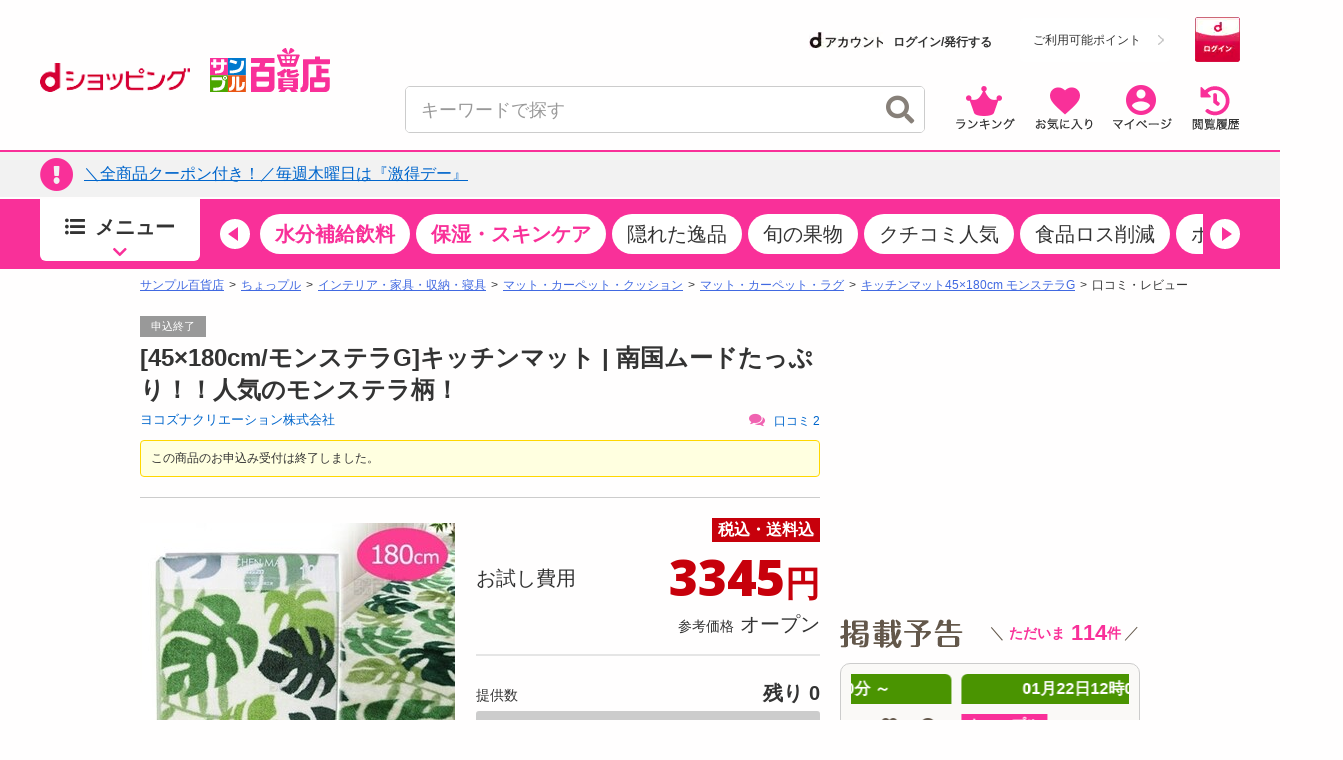

--- FILE ---
content_type: text/html; charset=utf-8
request_url: https://www.google.com/recaptcha/api2/aframe
body_size: 181
content:
<!DOCTYPE HTML><html><head><meta http-equiv="content-type" content="text/html; charset=UTF-8"></head><body><script nonce="1-cPoDBLn-fbmSpzACukhQ">/** Anti-fraud and anti-abuse applications only. See google.com/recaptcha */ try{var clients={'sodar':'https://pagead2.googlesyndication.com/pagead/sodar?'};window.addEventListener("message",function(a){try{if(a.source===window.parent){var b=JSON.parse(a.data);var c=clients[b['id']];if(c){var d=document.createElement('img');d.src=c+b['params']+'&rc='+(localStorage.getItem("rc::a")?sessionStorage.getItem("rc::b"):"");window.document.body.appendChild(d);sessionStorage.setItem("rc::e",parseInt(sessionStorage.getItem("rc::e")||0)+1);localStorage.setItem("rc::h",'1769049690758');}}}catch(b){}});window.parent.postMessage("_grecaptcha_ready", "*");}catch(b){}</script></body></html>

--- FILE ---
content_type: text/html; charset=utf-8
request_url: https://www.google.com/recaptcha/api2/aframe
body_size: -272
content:
<!DOCTYPE HTML><html><head><meta http-equiv="content-type" content="text/html; charset=UTF-8"></head><body><script nonce="H5Ec-3vMUuVQ00gQ3JMtqQ">/** Anti-fraud and anti-abuse applications only. See google.com/recaptcha */ try{var clients={'sodar':'https://pagead2.googlesyndication.com/pagead/sodar?'};window.addEventListener("message",function(a){try{if(a.source===window.parent){var b=JSON.parse(a.data);var c=clients[b['id']];if(c){var d=document.createElement('img');d.src=c+b['params']+'&rc='+(localStorage.getItem("rc::a")?sessionStorage.getItem("rc::b"):"");window.document.body.appendChild(d);sessionStorage.setItem("rc::e",parseInt(sessionStorage.getItem("rc::e")||0)+1);localStorage.setItem("rc::h",'1769049690980');}}}catch(b){}});window.parent.postMessage("_grecaptcha_ready", "*");}catch(b){}</script></body></html>

--- FILE ---
content_type: text/html; charset=utf-8
request_url: https://www.google.com/recaptcha/api2/aframe
body_size: -274
content:
<!DOCTYPE HTML><html><head><meta http-equiv="content-type" content="text/html; charset=UTF-8"></head><body><script nonce="brZktPiCQzaHeYOzCwlt3w">/** Anti-fraud and anti-abuse applications only. See google.com/recaptcha */ try{var clients={'sodar':'https://pagead2.googlesyndication.com/pagead/sodar?'};window.addEventListener("message",function(a){try{if(a.source===window.parent){var b=JSON.parse(a.data);var c=clients[b['id']];if(c){var d=document.createElement('img');d.src=c+b['params']+'&rc='+(localStorage.getItem("rc::a")?sessionStorage.getItem("rc::b"):"");window.document.body.appendChild(d);sessionStorage.setItem("rc::e",parseInt(sessionStorage.getItem("rc::e")||0)+1);localStorage.setItem("rc::h",'1769049690980');}}}catch(b){}});window.parent.postMessage("_grecaptcha_ready", "*");}catch(b){}</script></body></html>

--- FILE ---
content_type: text/html; charset=utf-8
request_url: https://www.google.com/recaptcha/api2/aframe
body_size: -250
content:
<!DOCTYPE HTML><html><head><meta http-equiv="content-type" content="text/html; charset=UTF-8"></head><body><script nonce="NRSTeeo_OHYabgsx-g7apQ">/** Anti-fraud and anti-abuse applications only. See google.com/recaptcha */ try{var clients={'sodar':'https://pagead2.googlesyndication.com/pagead/sodar?'};window.addEventListener("message",function(a){try{if(a.source===window.parent){var b=JSON.parse(a.data);var c=clients[b['id']];if(c){var d=document.createElement('img');d.src=c+b['params']+'&rc='+(localStorage.getItem("rc::a")?sessionStorage.getItem("rc::b"):"");window.document.body.appendChild(d);sessionStorage.setItem("rc::e",parseInt(sessionStorage.getItem("rc::e")||0)+1);localStorage.setItem("rc::h",'1769049691065');}}}catch(b){}});window.parent.postMessage("_grecaptcha_ready", "*");}catch(b){}</script></body></html>

--- FILE ---
content_type: text/html; charset=utf-8
request_url: https://www.google.com/recaptcha/api2/aframe
body_size: -272
content:
<!DOCTYPE HTML><html><head><meta http-equiv="content-type" content="text/html; charset=UTF-8"></head><body><script nonce="aOYuvud1Bz31FAqLOOwhVQ">/** Anti-fraud and anti-abuse applications only. See google.com/recaptcha */ try{var clients={'sodar':'https://pagead2.googlesyndication.com/pagead/sodar?'};window.addEventListener("message",function(a){try{if(a.source===window.parent){var b=JSON.parse(a.data);var c=clients[b['id']];if(c){var d=document.createElement('img');d.src=c+b['params']+'&rc='+(localStorage.getItem("rc::a")?sessionStorage.getItem("rc::b"):"");window.document.body.appendChild(d);sessionStorage.setItem("rc::e",parseInt(sessionStorage.getItem("rc::e")||0)+1);localStorage.setItem("rc::h",'1769049691150');}}}catch(b){}});window.parent.postMessage("_grecaptcha_ready", "*");}catch(b){}</script></body></html>

--- FILE ---
content_type: text/html; charset=utf-8
request_url: https://www.google.com/recaptcha/api2/aframe
body_size: -249
content:
<!DOCTYPE HTML><html><head><meta http-equiv="content-type" content="text/html; charset=UTF-8"></head><body><script nonce="2168iDenTzkRmNr0gJBeFQ">/** Anti-fraud and anti-abuse applications only. See google.com/recaptcha */ try{var clients={'sodar':'https://pagead2.googlesyndication.com/pagead/sodar?'};window.addEventListener("message",function(a){try{if(a.source===window.parent){var b=JSON.parse(a.data);var c=clients[b['id']];if(c){var d=document.createElement('img');d.src=c+b['params']+'&rc='+(localStorage.getItem("rc::a")?sessionStorage.getItem("rc::b"):"");window.document.body.appendChild(d);sessionStorage.setItem("rc::e",parseInt(sessionStorage.getItem("rc::e")||0)+1);localStorage.setItem("rc::h",'1769049692209');}}}catch(b){}});window.parent.postMessage("_grecaptcha_ready", "*");}catch(b){}</script></body></html>

--- FILE ---
content_type: text/javascript
request_url: https://rumcdn.geoedge.be/d51e7e94-2494-4676-9d85-9dc40e298f77/grumi.js
body_size: 128130
content:
var grumiInstance = window.grumiInstance || { q: [] };
(function createInstance (window, document, options = { shouldPostponeSample: false }) {
	!function r(i,o,a){function s(n,e){if(!o[n]){if(!i[n]){var t="function"==typeof require&&require;if(!e&&t)return t(n,!0);if(c)return c(n,!0);throw new Error("Cannot find module '"+n+"'")}e=o[n]={exports:{}};i[n][0].call(e.exports,function(e){var t=i[n][1][e];return s(t||e)},e,e.exports,r,i,o,a)}return o[n].exports}for(var c="function"==typeof require&&require,e=0;e<a.length;e++)s(a[e]);return s}({1:[function(e,t,n){var r=e("./config.js"),i=e("./utils.js");t.exports={didAmazonWin:function(e){var t=e.meta&&e.meta.adv,n=e.preWinningAmazonBid;return n&&(t=t,!i.isEmptyObj(r.amazonAdvIds)&&r.amazonAdvIds[t]||(t=e.tag,e=n.amzniid,t.includes("apstag.renderImp(")&&t.includes(e)))},setAmazonParametersToSession:function(e){var t=e.preWinningAmazonBid;e.pbAdId=void 0,e.hbCid=t.crid||"N/A",e.pbBidder=t.amznp,e.hbCpm=t.amznbid,e.hbVendor="A9",e.hbTag=!0}}},{"./config.js":5,"./utils.js":24}],2:[function(e,t,n){var l=e("./session"),r=e("./urlParser.js"),m=e("./utils.js"),i=e("./domUtils.js").isIframe,f=e("./htmlParser.js"),g=e("./blackList").match,h=e("./ajax.js").sendEvent,o=".amazon-adsystem.com",a="/dtb/admi",s="googleads.g.doubleclick.net",e="/pagead/",c=["/pagead/adfetch",e+"ads"],d=/<iframe[^>]*src=['"]https*:\/\/ads.\w+.criteo.com\/delivery\/r\/.+<\/iframe>/g,u={};var p={adsense:{type:"jsonp",callbackName:"a"+ +new Date,getJsUrl:function(e,t){return e.replace("output=html","output=json_html")+"&callback="+t},getHtml:function(e){e=e[m.keys(e)[0]];return e&&e._html_},shouldRender:function(e){var e=e[m.keys(e)[0]],t=e&&e._html_,n=e&&e._snippet_,e=e&&e._empty_;return n&&t||e&&t}},amazon:{type:"jsonp",callbackName:"apstag.renderImp",getJsUrl:function(e){return e.replace("/admi?","/admj?").replace("&ep=%7B%22ce%22%3A%221%22%7D","")},getHtml:function(e){return e.html},shouldRender:function(e){return e.html}},criteo:{type:"js",getJsHtml:function(e){var t,n=e.match(d);return n&&(t=(t=n[0].replace(/iframe/g,"script")).replace(/afr.php|display.aspx/g,"ajs.php")),e.replace(d,t)},shouldRender:function(e){return"loading"===e.readyState}}};function y(e){var t,n=e.url,e=e.html;return n&&((n=r.parse(n)).hostname===s&&-1<c.indexOf(n.pathname)&&(t="adsense"),-1<n.hostname.indexOf(o))&&-1<n.pathname.indexOf(a)&&(t="amazon"),(t=e&&e.match(d)?"criteo":t)||!1}function v(r,i,o,a){e=i,t=o;var e,t,n,s=function(){e.src=t,h({type:"adfetch-error",meta:JSON.stringify(l.meta)})},c=window,d=r.callbackName,u=function(e){var t,n=r.getHtml(e),e=(l.bustedUrl=o,l.bustedTag=n,r.shouldRender(e));t=n,(t=f.parse(t))&&t.querySelectorAll&&(t=m.map(t.querySelectorAll("[src], [href]"),function(e){return e.src||e.href}),m.find(t,function(e){return g(e).match}))&&h({type:"adfetch",meta:JSON.stringify(l.meta)}),!a(n)&&e?(t=n,"srcdoc"in(e=i)?e.srcdoc=t:((e=e.contentWindow.document).open(),e.write(t),e.close())):s()};for(d=d.split("."),n=0;n<d.length-1;n++)c[d[n]]={},c=c[d[n]];c[d[n]]=u;var u=r.getJsUrl(o,r.callbackName),p=document.createElement("script");p.src=u,p.onerror=s,p.onload=function(){h({type:"adfetch-loaded",meta:JSON.stringify(l.meta)})},document.scripts[0].parentNode.insertBefore(p,null)}t.exports={shouldBust:function(e){var t,n=e.iframe,r=e.url,e=e.html,r=(r&&n&&(t=i(n)&&!u[n.id]&&y({url:r}),u[n.id]=!0),y({html:e}));return t||r},bust:function(e){var t=e.iframe,n=e.url,r=e.html,i=e.doc,o=e.inspectHtml;return"jsonp"===(e=p[y(e)]).type?v(e,t,n,o):"js"===e.type?(t=i,n=r,i=(o=e).getJsHtml(n),l.bustedTag=n,!!o.shouldRender(t)&&(t.write(i),!0)):void 0},checkAndBustFriendlyAmazonFrame:function(e,t){(e=e.defaultView&&e.defaultView.frameElement&&e.defaultView.frameElement.id)&&e.startsWith("apstag")&&(l.bustedTag=t)}}},{"./ajax.js":3,"./blackList":4,"./domUtils.js":8,"./htmlParser.js":13,"./session":21,"./urlParser.js":23,"./utils.js":24}],3:[function(e,t,n){var i=e("./utils.js"),o=e("./config.js"),r=e("./session.js"),a=e("./domUtils.js"),s=e("./jsUtils.js"),c=e("./methodCombinators.js").before,d=e("./tagSelector.js").getTag,u=e("./constants.js"),e=e("./natives.js"),p=e.fetch,l=e.XMLHttpRequest,m=e.Request,f=e.TextEncoder,g=e.postMessage,h=[];function y(e,t){e(t)}function v(t=null){i.forEach(h,function(e){y(e,t)}),h.push=y}function b(e){return e.key=r.key,e.imp=e.imp||r.imp,e.c_ver=o.c_ver,e.w_ver=r.wver,e.w_type=r.wtype,e.b_ver=o.b_ver,e.ver=o.ver,e.loc=location.href,e.ref=document.referrer,e.sp=r.sp||"dfp",e.cust_imp=r.cust_imp,e.cust1=r.meta.cust1,e.cust2=r.meta.cust2,e.cust3=r.meta.cust3,e.caid=r.meta.caid,e.scriptId=r.scriptId,e.crossOrigin=!a.isSameOriginWin(top),e.debug=r.debug,"dfp"===r.sp&&(e.qid=r.meta.qid),e.cdn=o.cdn||void 0,o.accountType!==u.NET&&(e.cid=r.meta&&r.meta.cr||123456,e.li=r.meta.li,e.ord=r.meta.ord,e.ygIds=r.meta.ygIds),e.at=o.accountType.charAt(0),r.hbTag&&(e.hbTag=!0,e.hbVendor=r.hbVendor,e.hbCid=r.hbCid,e.hbAdId=r.pbAdId,e.hbBidder=r.pbBidder,e.hbCpm=r.hbCpm,e.hbCurrency=r.hbCurrency),"boolean"==typeof r.meta.isAfc&&(e.isAfc=r.meta.isAfc,e.isAmp=r.meta.isAmp),r.meta.hasOwnProperty("isEBDA")&&"%"!==r.meta.isEBDA.charAt(0)&&(e.isEBDA=r.meta.isEBDA),r.pimp&&"%_pimp%"!==r.pimp&&(e.pimp=r.pimp),void 0!==r.pl&&(e.preloaded=r.pl),e.site=r.site||a.getTopHostname(),e.site&&-1<e.site.indexOf("safeframe.googlesyndication.com")&&(e.site="safeframe.googlesyndication.com"),e.isc=r.isc,r.adt&&(e.adt=r.adt),r.isCXM&&(e.isCXM=!0),e.ts=+new Date,e.bdTs=o.bdTs,e}function w(t,n){var r=[],e=i.keys(t);return void 0===n&&(n={},i.forEach(e,function(e){void 0!==t[e]&&void 0===n[e]&&r.push(e+"="+encodeURIComponent(t[e]))})),r.join("&")}function E(e){e=i.removeCaspr(e),e=r.doubleWrapperInfo.isDoubleWrapper?i.removeWrapperXMP(e):e;return e=4e5<e.length?e.slice(0,4e5):e}function j(t){return function(){var e=arguments[0];return e.html&&(e.html=E(e.html)),e.tag&&(e.tag=E(e.tag)),t.apply(this,arguments)}}e=c(function(e){var t;e.hasOwnProperty("byRate")&&!e.byRate||(t=a.getAllUrlsFromAllWindows(),"sample"!==e.r&&"sample"!==e.bdmn&&t.push(e.r),e[r.isPAPI&&"imaj"!==r.sp?"vast_content":"tag"]=d(),e.urls=JSON.stringify(t),e.hc=r.hc,e.vastUrls=JSON.stringify(r.vastUrls),delete e.byRate)}),c=c(function(e){e.meta=JSON.stringify(r.meta),e.client_size=r.client_size});function O(e,t){var n=new l;n.open("POST",e),n.setRequestHeader("Content-type","application/x-www-form-urlencoded"),n.send(w(t))}function A(t,e){return o=e,new Promise(function(t,e){var n=(new f).encode(w(o)),r=new CompressionStream("gzip"),i=r.writable.getWriter();i.write(n),i.close(),new Response(r.readable).arrayBuffer().then(function(e){t(e)}).catch(e)}).then(function(e){e=new m(t,{method:"POST",body:e,mode:"no-cors",headers:{"Content-type":"application/x-www-form-urlencoded","Accept-Language":"gzip"}});p(e)});var o}function T(e,t){p&&window.CompressionStream?A(e,t).catch(function(){O(e,t)}):O(e,t)}function _(e,t){r.hasFrameApi&&!r.frameApi?g.call(r.targetWindow,{key:r.key,request:{url:e,data:t}},"*"):T(e,t)}r.frameApi&&r.targetWindow.addEventListener("message",function(e){var t=e.data;t.key===r.key&&t.request&&(T((t=t.request).url,t.data),e.stopImmediatePropagation())});var I,x={};function k(r){return function(n){h.push(function(e){if(e&&e(n),n=b(n),-1!==r.indexOf(o.reportEndpoint,r.length-o.reportEndpoint.length)){var t=r+w(n,{r:!0,html:!0,ts:!0});if(!0===x[t]&&!(n.rbu||n.is||3===n.rdType||n.et))return}x[t]=!0,_(r,n)})}}let S="https:",C=S+o.apiUrl+o.reportEndpoint;t.exports={sendInit:s.once(c(k(S+o.apiUrl+o.initEndpoint))),sendReport:e(j(k(S+o.apiUrl+o.reportEndpoint))),sendError:k(S+o.apiUrl+o.errEndpoint),sendDebug:k(S+o.apiUrl+o.dbgEndpoint),sendStats:k(S+o.apiUrl+(o.statsEndpoint||"stats")),sendEvent:(I=k(S+o.apiUrl+o.evEndpoint),function(e,t){var n=o.rates||{default:.004},t=t||n[e.type]||n.default;Math.random()<=t&&I(e)}),buildRbuReport:e(j(b)),sendRbuReport:_,processQueue:v,processQueueAndResetState:function(){h.push!==y&&v(),h=[]},setReportsEndPointAsFinished:function(){x[C]=!0},setReportsEndPointAsCleared:function(){delete x[C]}}},{"./config.js":5,"./constants.js":6,"./domUtils.js":8,"./jsUtils.js":14,"./methodCombinators.js":16,"./natives.js":17,"./session.js":21,"./tagSelector.js":22,"./utils.js":24}],4:[function(e,t,n){var d=e("./utils.js"),r=e("./config.js"),u=e("./urlParser.js"),i=r.domains,o=r.clkDomains,e=r.bidders,a=r.patterns.wildcards;var s,p={match:!1};function l(e,t,n){return{match:!0,bdmn:e,ver:t,bcid:n}}function m(e){return e.split("").reverse().join("")}function f(n,e){var t,r;return-1<e.indexOf("*")?(t=e.split("*"),r=-1,d.every(t,function(e){var e=n.indexOf(e,r+1),t=r<e;return r=e,t})):-1<n.indexOf(e)}function g(e,t,n){return d.find(e,t)||d.find(e,n)}function h(e){return e&&"1"===e.charAt(0)}function c(c){return function(e){var n,r,i,e=u.parse(e),t=e&&e.hostname,o=e&&[e.pathname,e.search,e.hash].join("");if(t){t=[t].concat((e=(e=t).split("."),d.fluent(e).map(function(e,t,n){return n.shift(),n.join(".")}).val())),e=d.map(t,m),t=d.filter(e,function(e){return void 0!==c[e]});if(t&&t.length){if(e=d.find(t,function(e){return"string"==typeof c[e]}))return l(m(e),c[e]);var a=d.filter(t,function(e){return"object"==typeof c[e]}),s=d.map(a,function(e){return c[e]}),e=d.find(s,function(t,e){return r=g(d.keys(t),function(e){return f(o,e)&&h(t[e])},function(e){return f(o,e)}),n=m(a[e]),""===r&&(e=s[e],i=l(n,e[r])),r});if(e)return l(n,e[r],r);if(i)return i}}return p}}function y(e){e=e.substring(2).split("$");return d.map(e,function(e){return e.split(":")[0]})}t.exports={match:function(e,t){var n=c(i);return t&&"IFRAME"===t.toUpperCase()&&(t=c(o)(e)).match?(t.rdType=2,t):n(e)},matchHB:(s=c(e),function(e){var e=e.split(":"),t=e[0],e=e[1],e="https://"+m(t+".com")+"/"+e,e=s(e);return e.match&&(e.bdmn=t),e}),matchAgainst:c,matchPattern:function(t){var e=g(d.keys(a),function(e){return f(t,e)&&h(a[e])},function(e){return f(t,e)});return e?l("pattern",a[e],e):p},isBlocking:h,getTriggerTypes:y,removeTriggerType:function(e,t){var n,r=(i=y(e.ver)).includes(t),i=1<i.length;return r?i?(e.ver=(n=t,(r=e.ver).length<2||"0"!==r[0]&&"1"!==r[0]||"#"!==r[1]||(i=r.substring(0,2),1===(t=r.substring(2).split("$")).length)?r:0===(r=t.filter(function(e){var t=e.indexOf(":");return-1===t||e.substring(0,t)!==n})).length?i.slice(0,-1):i+r.join("$")),e):p:e}}},{"./config.js":5,"./urlParser.js":23,"./utils.js":24}],5:[function(e,t,n){t.exports={"ver":"0.1","b_ver":"0.5.480","blocking":true,"rbu":0,"silentRbu":0,"signableHosts":[],"onRbu":0,"samplePercent":0,"debug":true,"accountType":"publisher","impSampleRate":0.002,"statRate":0.05,"apiUrl":"//gw.geoedge.be/api/","initEndpoint":"init","reportEndpoint":"report","statsEndpoint":"stats","errEndpoint":"error","dbgEndpoint":"debug","evEndpoint":"event","filteredAdvertisersEndpoint":"v1/config/filtered-advertisers","rdrBlock":true,"ipUrl":"//rumcdn.geoedge.be/grumi-ip.js","altTags":[],"hostFilter":[],"maxHtmlSize":0.4,"reporting":true,"advs":{},"creativeWhitelist":{},"heavyAd":false,"cdn":"cloudfront","domains":{"ten.tnorfduolc.64pgc8xmtcuu1d":"1#1:64611","ten.dferuza.10z.fc7cmdkfeeva0hya-eex":"1#1:64611","moc.buhtsitpab":"1#1:64611","moc.ur.kculagem":"1#1:64611","pot.uehcetretni":"1#1:64611","ofni.htaprider.6su-og":"1#1:64611","emem.allizda":"1#1:64611","ur.akdiksgolatakcilrebaf":"1#1:64611","moc.gnicnanif-noznif":"1#1:64611","moc.balhctilgarret.kcart":"1#1:64611","ppa.yfilten.633f0ec4-03111102106202-taigalp-eralfduolc":"1#1:64611","pohs.1340-ue-nepo-tnuocca-ssenissub":"1#1:64611","moc.wonstibahefilyhtlaeh":"1#1:64611","ppa.naecolatigidno.9bnei-ppa-llehsaes":"1#1:64611","etis.akibat":"1#1:64611","enilno.rotacidni-isr":"1#1:64611","enilno.tfarclwob":"1#1:64611","etis.yalptelmah":"1#1:64611","etis.moolbetuor":"1#1:64611","sbs.ekarolusuggokux":"1#1:64611","orp.ikragez-e":"1#1:64611","ppa.naecolatigidno.au6jw-ppa-daehremmah":"1#1:64611","ten.swodniw.eroc.bolb.0014tluavxepa":"1#1:64611","ten.swodniw.eroc.bew.31z.3rorresoinajht12":"1#1:64611","ppa.yfilten.e12f7270-03148002106202-taigalp-eralfduolc":"1#1:64611","em.gssm.a8sbx":"1#1:64611","ppa.yfilten.bd7c8d8b-20901102106202-taigalp-eralfduolc":"1#1:64611","ppa.yfilten.ec2e1d6d-74901102106202-taigalp-eralfduolc":"1#1:64611","ppa.naecolatigidno.296t7-ppa-nihplod":"1#1:64611","moc.bfsdnertefiltrams":"1#1:64611","moc.latrophcetegdirb.g67qff37ccbuhgsp6o5d":"1#1:64611","tser.oddaroreih":"1#1:64611","enilno.raewklisnabru":"1#1:64611","enilno.axirtnolrev":"1#1:64611","enilno.atsivhtap":"1#1:64611","orp.denonipsnu":"1#1:64611","pohs.lanonoihsaf":"1#1:64611","moc.ezauw.oneeuq":"1#1:64611","ppa.yfilten.4000fd5d-73011112106202-taigalp-eralfduolc":"1#1:64611","moc.gnuztutsretnuelleiznanif":"1#1:64611","moc.42cirema.94v":"1#1:64611","moc.ycnegaoidemodnal":"1#1:64611","moc.niwdtapmeteiluj":"1#1:64611","zyx.77ayakasib":"1#1:64611","kni.erots-oznek":"1#1:64611","moc.og885ecaps":"1#1:64611","ppa.naecolatigidno.fqgs9-ppa-daehremmah":"1#1:64611","orp.subitatpulov-77ecnanif":"1#1:64611","moc.secapsnaecolatigid.ndc.3cyn.ff4443161b763999-od":"1#1:64611","moc.secapsnaecolatigid.ndc.1pgs.7d043be235f496ab-od":"1#1:64611","etis.xevirdraeg":"1#1:64611","gro.kcahefildoog":"1#1:64611","ofni.mils-og.2la":"1#1:64611","pot.tyvrsaniqrwbvt":"1#1:64611","moc.ppaukoreh.d992e53cefc8-mutcnasneergeht":"1#1:64611","moc.scitylana-tiforp-enipla":"1#1:64611","moc.potbuhrevocsid":"1#1:64611","ppa.yfilten.7971e81a-71601102106202-taigalp-eralfduolc":"1#1:64611","ten.swodniw.eroc.bew.31z.spohsyhsum":"1#1:64611","moc.etiusnedragilmedab":"1#1:64611","ten.swodniw.eroc.bolb.dsfds98sdkhjbjfsd":"1#1:64611","moc.ppaukoreh.185fa0c39f57-seton-noisufetsat":"1#1:64611","ppa.yfilten.803a7b67-05501112106202-taigalp-eralfduolc":"1#1:64611","moc.yrusaert-noznif":"1#1:64611","ten.orugesetnelbma":"1#1:64611","moc.reggacnuy":"1#1:64611","pot.mfiehevdgfh":"1#1:64611","ppa.yfilten.5e13b61c-15401102106202-taigalp-eralfduolc":"1#1:64611","moc.hsifratstnelis":"1#1:64611","ppa.yfilten.1ba75f43-63601102106202-taigalp-eralfduolc":"1#1:64611","etis.cilrebafym":"1#1:64611","moc.ppaukoreh.636c9eb20d07-ncbvsjpsoi":"1#1:64611","ten.swodniw.eroc.bew.31z.yradnoces-3110023033e3033e3033e":"1#1:64611","erots.moolgnivil":"1#1:64611","pot.aokxcdtijx":"1#1:64611","pot.ao98i5f6":"1#1:64611","tser.iccirilehc":"1#1:64611","moc.ppaukoreh.0e3789b25a89-oidutsamaronaphsop":"1#1:64611","moc.ppaukoreh.3af3ebcaf365-gnivilepytehcra":"1#1:64611","moc.arueoh.pl":"1#1:64611","ppa.yfilten.64e7638e-60800102106202-taigalp-eralfduolc":"1#1:64611","ppa.yfilten.e06636c0-31211102106202-taigalp-eralfduolc":"1#1:64611","moc.spitnoitcetorpecived.71":"1#1:64611","ppa.yfilten.d2c88387-55904102106202-taigalp-eralfduolc":"1#1:64611","moc.otuasdnertefiltrams":"1#1:64611","gro.reggolbi.oneeuq":"1#1:64611","moc.selcitraracso":"1#1:64611","moc.yawhtaptseuq":"1#1:64611","moc.kmoykotgnikoob":"1#1:64611","tser.repusatsin":"1#1:64611","moc.atenom-noznif":"1#1:64611","sbs.angidmucaz":"1#1:64611","evil.icjdherp":"1#1:64611","ppa.yfilten.5cb6af43-52503112106202-taigalp-eralfduolc":"1#1:64611","pohs.aroqleb":"1#1:64611","ppa.yfilten.8761a4-ilonnac-ytsez--f058b8b2b0ec1627996f0796":"1#1:64611","zyx.sihtkcartstel":"1#1:64611","ofni.htaprider.7su-og":"1#1:64611","moc.btrtnenitnoctniop":"1#1:64611","moc.sgtke.ndc":"1#1:64611","moc.tnimerans.tcetorp":"1#1:64611","moc.oeevo.sda.401sda":"1#1:64611","ofni.htaprider.8su-og":"1#1:64611","moc.danosiof.st":"1#1:64611","cc.daol-lmth.5":"1#1:64611","moc.noitaunitnocgnipoordelttek":"1#1:64611","ten.tnorfduolc.a7ftfuq9zux42d":"1#1:64611","ni.oc.yfirevnamuh.gm6rte37ccbuh0abln5d":"1#1:64611","ssenisub.elytsefilytivegnol.5p":"1#1:64611","ten.swodniw.eroc.bew.31z.9x2k7m5r":"1#1:64611","ten.swodniw.eroc.bew.31z.6h6h6h5h6hf23fsdf":"1#1:64611","ten.swodniw.eroc.bew.74z.sdfdff23fsdfsd":"1#1:64611","ten.swodniw.eroc.bew.31z.5r4k6x9p":"1#1:64611","ten.swodniw.eroc.bolb.1814erotsatad":"1#1:64611","ni.noihsaf-au.rulev":"1#1:64611","moc.tratsevil-moc.regdel":"1#1:64611","zyx.latipac-segaw":"1#1:64611","orp.rrahgcepxe":"1#1:64611","pohs.snoitulosten6202detroppus":"1#1:64611","em.gssm.ytisrevniiugnidart":"1#1:64611","moc.skrowesuohleehw":"1#1:64611","sbs.olivatnero":"1#1:64611","retnec.dupirgraps":"1#1:64611","ppa.naecolatigidno.lijau-2-ppa-hsifnoil":"1#1:64611","orp.anirovlar":"1#1:64611","enilno.auehtlaehragus":"1#1:64611","evil.gnortssrednefedcp":"1#1:64611","moc.uroferacotua.og":"1#1:64611","ur.cilrebafevaliem":"1#1:64611","etis.erocaralos":"1#1:64611","etis.xevartun":"1#1:64611","su.seirevocsidgnidnert":"1#1:64611","pohs.aja-inisid":"1#1:64611","ppa.naecolatigidno.x3ul4-ppa-krahs":"1#1:64611","enilno.tebxx33.ppapu":"1#1:64611","pohs.oxemlid":"1#1:64611","moc.bewsdnertefiltrams":"1#1:64611","moc.simaretokni":"1#1:64611","vc.hpilij001.www":"1#1:64611","ten.ozooo":"1#1:64611","pohs.trakysae-yadtseb":"1#1:64611","tser.locnicossa":"1#1:64611","tser.icsafsepnu":"1#1:64611","etis.etilletas-ogib":"1#1:64611","etis.espilce-ogib":"1#1:64611","ecaps.irdom":"1#1:64611","moc.ppaukoreh.4e72d8a6944f-86109-nwad-gnirumrum":"1#1:64611","ofni.tiewah":"1#1:64611","ten.swodniw.eroc.bolb.azuuyndnishpnoocjctn1106":"1#1:64611","moc.ppaukoreh.8bb7a951f8c1-gninekawaercatnadnuba":"1#1:64611","moc.ppaukoreh.e2a90a84df28-ksudnietib":"1#1:64611","evil.kuderucessdnefedcp":"1#1:64611","ppa.naecolatigidno.qzpqi-ppa-nihcru":"1#1:64611","moc.ayajikohatam":"1#1:64611","moc.llabpordenozg.yalp":"1#1:64611","ofni.teb7x7gp.ppapu":"1#1:64611","evil.bzpqerp":"1#1:64611","ten.swodniw.eroc.bolb.6173tropnez":"1#1:64611","moc.segdirbdaereno":"1#1:64611","moc.ppaukoreh.eb71185df327-seton-eslupetsat":"1#1:64611","ppa.lecrev.300iton-soi-elppa":"1#1:64611","retnec.niselitulg":"1#1:64611","aidem.nisidddair":"1#1:64611","aidem.edrevehgib":"1#1:64611","wp.yartnadrev.rp":"1#1:64611","ppa.yfilten.a614a7c1-40400102106202-taigalp-eralfduolc":"1#1:64611","etis.buherocativ":"1#1:64611","moc.spityliadyhtlaeh.slaed":"1#1:64611","moc.elytsefilymtuoba.esnilrv":"1#1:64611","moc.niksaramsoc":"1#1:64611","moc.ppaukoreh.93e873753d8e-seton-reyaletsat":"1#1:64611","ppa.naecolatigidno.8h4p7-ppa-hsifknom":"1#1:64611","moc.ppaukoreh.642fd39a51d2-ediug-nigirodoof":"1#1:64611","moc.ppaukoreh.d23c230b8a87-ediug-erocecips":"1#1:64611","moc.onaslaed.www":"1#1:64611","moc.htleweh.www":"1#1:64611","moc.ppaukoreh.e1d7b1f69476-sepicer-esluprovalf":"1#1:64611","evil.sgtnwahs":"1#1:64611","gro.ruemes":"1#1:64611","latigid.xreveihca":"1#1:64611","mom.gnitsac-aic":"1#1:64611","moc.ppaeerfytinifni.nocmeg":"1#1:64611","ppa.yfilten.e3afb78c-80501102106202-taigalp-eralfduolc":"1#1:64611","ppa.yfilten.1b79e87c-24401102106202-taigalp-eralfduolc":"1#1:64611","ofni.fsmr.ssupairp":"1#1:64611","ofni.fsmr.aynud":"1#1:64611","moc.ezauw.oibdem":"1#1:64611","pohs.ecnereferbewdetavele":"1#1:64611","moc.gusek.oirepo":"1#1:64611","moc.secapsnaecolatigid.ndc.1pgs.f014495661762d6f-od":"1#1:64611","pohs.shcetniarbingoc":"1#1:64611","moc.ppaukoreh.2870e10c3b4d-seton-maertslaem":"1#1:64611","moc.ppaukoreh.b860b908f759-tsenemoclew":"1#1:64611","zzub.raepeszevs":"1#1:64611","moc.ba-zc-ts":"1#1:64611","moc.ppaukoreh.09ce2103db96-92975-dnalburcs-esnetni":"1#1:64611","cc.30tibbartebgp988.www":"1#1:64611","ten.swodniw.eroc.bew.31z.5310123033e3033e3033e":"1#1:64611","moc.etinuworg":"1#1:64611","ppa.yfilten.ef31234f-24401102106202-taigalp-eralfduolc":"1#1:64611","ppa.yfilten.63b6a02b-44401102106202-taigalp-eralfduolc":"1#1:64611","orp.emaghself":"1#1:64611","ppa.yfilten.f662769b-65704102106202-taigalp-eralfduolc":"1#1:64611","etis.aeauh":"1#1:64611","moc.lemmihwerdna":"1#1:64611","moc.ppaukoreh.2a326869ada9-ediug-enignerovalf":"1#1:64611","moc.ppaeerfytinifni.inidrev":"1#1:64611","pot.tjpqbmeecvxy":"1#1:64611","niw.k50ocnip":"1#1:64611","zyx.fartotco":"1#1:64611","ten.swodniw.eroc.bew.31z.pohsnevoow":"1#1:64611","enilno.niarbomem.www":"1#1:64611","evil.42eralfswen":"1#1:64611","tser.ovilshcrap":"1#1:64611","retnec.rovasiscir":"1#1:64611","etisbew.taerutanyeh":"1#1:64611","ten.swodniw.eroc.bolb.guqqaokpuwfsdwkdakin5204":"1#1:64611","moc.salemuj":"1#1:64611","emag.lrb":"1#1:64611","moc.33kodb":"1#1:64611","enilno.dnimlacigol.tsaesu-btr":"1#1:64611","ofni.htaprider.rtluv-og":"1#1:64611","pot.edondib.buekrt":"1#1:64611","zyx.563ebhfewa":"1#1:64611","moc.deloac":"1#1:64611","moc.gatbm":"1#1:64611","moc.xinus-lepat.3rt":"1#1:64611","oi.citamdib.611sda":"1#1:64611","moc.aidem-sserpxeila.stessa":"1#1:64611","ten.yawa-em-llor":"1#1:64611","pot.063htapecart":"1#1:64611","moc.lbngwqdk":"1#1:64611","moc.3ta3rg-os":"1#1:64611","moc.snioc-noznif":"1#1:64611","di.ca.kmu.biligid":"1#1:64611","ten.swodniw.eroc.bew.31z.6n1q4p8t":"1#1:64611","moc.yadretseyhserfserutnev":"1#1:64611","moc.ppaukoreh.956c757ce787-buhauqiv":"1#1:64611","moc.seizirp.9":"1#1:64611","orp.dnopscnune":"1#1:64611","moc.srevastekcopeht":"1#1:64611","etis.eybaa":"1#1:64611","moc.enneiditouq-etilativ":"1#1:64611","efil.ifipotuzatopixuvem":"1#1:64611","orp.42suenp-tsrif":"1#1:64611","orp.noivaram":"1#1:64611","moc.ecnanifbaltiforp":"1#1:64611","ten.swodniw.eroc.bew.31z.wd2cno8bblzcsj121egassem":"1#1:64611","dlrow.rohtler":"1#1:64611","em.gssm.8o3bz":"1#1:64611","moc.yhpargotohpllurkkcin":"1#1:64611","ten.hlatot.oibdem":"1#1:64611","ten.troperzzubyliad.derutaef":"1#1:64611","pot.enxpaq96.ppa":"1#1:64611","bulc.weiverhtlaeh":"1#1:64611","su.eviltsoobyromem":"1#1:64611","etis.skcirtsuinegssenllew":"1#1:64611","ten.swodniw.eroc.bew.31z.6n7q8p4t":"1#1:64611","moc.secivdaresworbnaelc":"1#1:64611","uoyc.12swenyraunaj":"1#1:64611","etis.secivrestsepdipar":"1#1:64611","tser.metirgepra":"1#1:64611","moc.ezisregib":"1#1:64611","zyx.dnelabru":"1#1:64611","sbs.nuraxilehpo":"1#1:64611","orp.onarueipas":"1#1:64611","wp.yartnadrev.ku":"1#1:64611","moc.liimsf":"1#1:64611","etis.nortuennooffub":"1#1:64611","ppa.naecolatigidno.otfo6-ppa-supotco":"1#1:64611","moc.ayacrepretxmb":"1#1:64611","moc.iasswendlrow":"1#1:64611","ppa.yfilten.7f11c2be-70743102106202-taigalp-eralfduolc":"1#1:64611","ten.swodniw.eroc.bew.31z.6110023033e3033e3033e":"1#1:64611","moc.ppaukoreh.244de28d2cd7-ediug-nigirokooc":"1#1:64611","tser.esrohbircs":"1#1:64611","orp.senuktamos":"1#1:64611","etis.xtfihsrac":"1#1:64611","pohs.soemaya":"1#1:64611","ppa.naecolatigidno.tq2ea-2-ppa-krahs":"1#1:64611","moc.ppaukoreh.d08c9cdb7245-oidutslangisnoops":"1#1:64611","moc.tenretniekat":"1#1:64611","ur.bupsur":"1#1:64611","moc.balyenruojssenllew.llew":"1#1:64611","ten.swodniw.eroc.bew.1z.uyowesip":"1#1:64611","moc.ppaukoreh.198990bab91f-assoi":"1#1:64611","ppa.naecolatigidno.6vjpj-ppa-diuqs":"1#1:64611","moc.ppaukoreh.2f9934a43b86-1-04-02-hsif-rats":"1#1:64611","gro.taerg-si.airolf":"1#1:64611","zyx.yrekkac":"1#1:64611","pohs.stigem":"1#1:64611","golb.yhtlaehwen":"1#1:64611","ten.swodniw.eroc.bew.1z.oleluzri":"1#1:64611","moc.elttobsdnertefiltrams":"1#1:64611","moc.lolsdnertefiltrams":"1#1:64611","moc.nesdnertefiltrams":"1#1:64611","ecaps.epis-dilos-keret":"1#1:64611","ppa.naecolatigidno.pniix-ppa-nihcru":"1#1:64611","tser.ortemgeram":"1#1:64611","moc.latrophcetegdirb.0e4pgf37ccbuh8iv7o5d":"1#1:64611","moc.latrophcetegdirb.0d0qgf37ccbuhgs08o5d":"1#1:64611","moc.yfevila.ssenllew":"1#1:64611","moc.susucofssenllew":"1#1:64611","ten.swodniw.eroc.bew.31z.pohserutinrufrutuf":"1#1:64611","zib.wonerehkcilc.kcart":"1#1:64611","enilno.yromemtaerg":"1#1:64611","ppa.yfilten.006aef87-54401102106202-taigalp-eralfduolc":"1#1:64611","ppa.yfilten.e1edf6b7-60211102106202-taigalp-eralfduolc":"1#1:64611","ppa.yfilten.ae4c1a61-90514102106202-taigalp-eralfduolc":"1#1:64611","kcilc.ecnerefni-hsac":"1#1:64611","ten.lntiderk":"1#1:64611","moc.gusek.airolf":"1#1:64611","ppa.naecolatigidno.9innz-ppa-acro":"1#1:64611","moc.sgtvo":"1#1:64611","enilno.dnimlacigol.4v-tsaesu-btr":"1#1:64611","ofni.norfssepsz.op":"1#1:64611","ofni.htaprider.capa-og":"1#1:64611","aidem.irt.4v-ue-btr":"1#1:64611","moc.eldoonksirb":"1#1:64611","moc.sgtvo.ndc":"1#1:64611","moc.tceffedaibom":"1#1:64611","moc.ytirucesllawrebycym":"1#1:64611","ten.tnorfduolc.oemwngu0ijm12d":"1#1:64611","zyx.5xi":"1#1:64611","enilno.kcartgma.kcart":"1#1:64611","moc.oozkcihctalflufhtiaf":"1#1:64611","etis.kuaw-sdyaps-nef":"1#1:64611","moc.orpodnofacirema":"1#1:64611","moc.ppaukoreh.edca86fea8a1-efdesssoi":"1#1:64611","ten.swodniw.eroc.bew.31z.oede8c7alzcsj021egassem":"1#1:64611","moc.spotelasalogel.www":"1#1:64611","moc.niksaramsoc.hcia":"1#1:64611","tser.ordyhensid":"1#1:64611","tser.tabbactits":"1#1:64611","enilno.ronixaluqrev":"1#1:64611","enilno.avonotro":"1#1:64611","orp.onketnomil":"1#1:64611","retnec.esuanroloc":"1#1:64611","ppa.naecolatigidno.v9es6-ppa-retsbol":"1#1:64611","sotua.sciluardyhnotsiptipkcocekarb.www":"1#1:64611","enilno.wenerhtlaeh":"1#1:64611","moc.ppaukoreh.5cc152941abd-yrotsdeesa":"1#1:64611","moc.cihtilpans":"1#1:64611","kcilc.tatshcem":"1#1:64611","di.lodid":"1#1:64611","moc.tebxx22.xx":"1#1:64611","moc.iloterb":"1#1:64611","evil.kuseitirucestcefrepcp":"1#1:64611","moc.stcudorpelbadnert":"1#1:64611","ni.oc.kcilctobor.g5b34f37ccbuh0cgsn5d":"1#1:64611","oi.krtt.yj8xd":"1#1:64611","tser.ouqnusotua":"1#1:64611","moc.sbalshtlaeh":"1#1:64611","enilno.axeqlu":"1#1:64611","etis.lrvt":"1#1:64611","etis.allitrotdnaocat":"1#1:64611","etis.sepicerruohhsur":"1#1:64611","ppa.yfilten.e81c9162-63901112106202-taigalp-eralfduolc":"1#1:64611","ppa.yfilten.0b55c766-53111112106202-taigalp-eralfduolc":"1#1:64611","ppa.yfilten.075652c2-10659002106202-taigalp-eralfduolc":"1#1:64611","moc.esiarehtfotra":"1#1:64611","orp.tebxx22.xdxd":"1#1:64611","erots.negevol":"1#1:64611","ten.swodniw.eroc.bolb.ypnjtkrlznsrhdqgfqja1005":"1#1:64611","moc.ppaukoreh.8c551d99b3c1-sepicer-renroclaem":"1#1:64611","moc.dnedivid-noznif":"1#1:64611","enilno.onailatirelleh":"1#1:64611","moc.golbyhtlaehdem":"1#1:64611","ten.swodniw.eroc.bew.31z.allebeerht":"1#1:64611","erots.gninaelcweivraelc":"1#1:64611","ppa.naecolatigidno.j3kko-6000soi-elppa":"1#1:64611","moc.yliadssenllewsu":"1#1:64611","gro.bedehuhu":"1#1:64611","oi.bew24.oneeuq":"1#1:64611","moc.avrueop.pl":"1#1:64611","ppa.yfilten.5afbdc93-51601102106202-taigalp-eralfduolc":"1#1:64611","moc.ijeknaitoahc":"1#1:64611","moc.abassahuom":"1#1:64611","moc.etisregnitsoh.205542-surlaw-eulbetalskrad":"1#1:64611","etis.rednilycevird":"1#1:64611","moc.nlevarp":"1#1:64611","gro.yobelidocorc":"1#1:64611","moc.ppaukoreh.ce1e6acd83fb-seton-xirtamepicer":"1#1:64611","moc.ppaukoreh.de63960e914b-seton-enigneetsat":"1#1:64611","aidem.areegysbus":"1#1:64611","enilno.syelyub":"1#1:64611","enilno.balavonyromem":"1#1:64611","kcilc.tniopofni":"1#1:64611","ppa.yfilten.fee0e513-33601102106202-taigalp-eralfduolc":"1#1:64611","moc.meahcgnol.www":"1#1:64611","etis.etiusskcub":"1#1:64611","orp.dnuoraderp":"1#1:64611","etis.mprevird":"1#1:64611","etis.noitingiotom":"1#1:64611","moc.enoztcellettniaidem.apl":"1#1:64611","ni.oc.yfirevnamuh.gn5ucf37ccbuh8e34o5d":"1#1:64611","latigid.gniniart-hsac":"1#1:64611","tser.crotsengic":"1#1:64611","moc.ynnevahremag":"1#1:64611","moc.agitrebitsap":"1#1:64611","moc.kniledonhcet.g7q3if37ccbuhoev9o5d":"1#1:64611","ppa.naecolatigidno.32eds-ppa-hsifnwolc":"1#1:64611","ppa.naecolatigidno.cx54b-2-ppa-nwarp-gnik":"1#1:64611","ten.swodniw.eroc.bew.31z.5210123033e3033e3033e":"1#1:64611","ten.tnorfduolc.olbt2ob4uknjd":"1#1:64611","moc.plehlatsyrcecaps.dnal":"1#1:64611","kcilc.cirdeo":"1#1:64611","oi.bew24.oirepo":"1#1:64611","moc.dlarehlanruojswen":"1#1:64611","ppa.yfilten.1a05a321-94804102106202-taigalp-eralfduolc":"1#1:64611","moc.norsdnertefiltrams":"1#1:64611","ten.swodniw.eroc.bew.31z.pohsydoow":"1#1:64611","moc.ppaukoreh.6cee4bf34309-osnsoi":"1#1:64611","ofni.yltuotguatuat":"1#1:64611","retnec.nobubloryp":"1#1:64611","gnivil.erocssenllew":"1#1:64611","evil.teydekooctonmi":"1#1:64611","ppa.naecolatigidno.mt5xf-ppa-surlaw":"1#1:64611","retnec.nuderartse":"1#1:64611","retnec.idutseusni":"1#1:64611","retnec.epsnuresir":"1#1:64611","ten.swodniw.eroc.bew.31z.aromef":"1#1:64611","ten.swodniw.eroc.bew.31z.9110123033e3033e3033e":"1#1:64611","moc.88tgniq":"1#1:64611","moc.hcaeranips":"1#1:64611","kcilc.oiruzebot":"1#1:64611","moc.doowdhgjz.sj":"1#1:64611","moc.ruzah-konib.3rt":"1#1:64611","moc.gnidemdevlohp":"1#1:64611","ten.dferuza.10z.metg5hyevhdfuead-yrc":"1#1:64611","pot.buhrider":"1#1:64611","ofni.htaprider.9su-og":"1#1:64611","ten.tnorfduolc.zjnukhvghq9o2d":"1#1:64611","moc.8831agem":"1#1:64611","moc.0101rolocotohp":"1#1:64611","pot.707185-etilx1":"1#1:64611","moc.4202-ylloj-atled":"1#1:64611","moc.sgtke":"1#1:64611","moc.6ndcmb.ndc":"1#1:64611","ten.eralgda.enigne.3ettemocda":"1#1:64611","ofni.htaprider.5su-og":"1#1:64611","ur.sdracyppahyrt":"1#1:64611","ppa.yfilten.3665e52c-60111102106202-taigalp-eralfduolc":"1#1:64611","uci.drawrofesir":"1#1:64611","tser.ilppalraps":"1#1:64611","tser.ullosneirt":"1#1:64611","enilno.ezoralizopikemamovofat":"1#1:64611","etis.noisnepsusevird":"1#1:64611","etis.xwolfraeg":"1#1:64611","efil.apotepumumavorazof":"1#1:64611","sbs.isosicofic":"1#1:64611","retnec.cudbaorgid":"1#1:64611","di.lodid.pl":"1#1:64611","ppa.yfilten.66717188-93901102106202-taigalp-eralfduolc":"1#1:64611","ur.senzibtnaillirbkilrebaf":"1#1:64611","ur.citemsokcilrebaf":"1#1:64611","pot.4zivnif":"1#1:64611","ppa.naecolatigidno.pkvus-ppa-erutcetihcra":"1#1:64611","ecaps.sunobcilrebaf":"1#1:64611","ten.swodniw.eroc.bew.31z.4rorresoinajht12":"1#1:64611","ten.dleifhtuosstsitned.www":"1#1:64611","moc.niwababla":"1#1:64611","moc.dtapmexhd":"1#1:64611","orp.7x7gp.ppa":"1#1:64611","ten.hlatot.oirepo":"1#1:64611","tser.oibirioucs":"1#1:64611","tser.erycuddar":"1#1:64611","erots.pohsraey33yppah":"1#1:64611","moc.latrophcetegdirb.08khif37ccbuh0imao5d":"1#1:64611","eno.ukarelesqbb":"1#1:64611","moc.udenefgnehz":"1#1:64611","moc.ppaukoreh.69c9269a8ad4-ediug-noisufkooc":"1#1:64611","moc.dnamedniwoneranem":"1#1:64611","pot.0pyvutok":"1#1:64611","moc.etnegruofni":"1#1:64611","sotua.ecnarusniegarevocelibomotuapaehc.www":"1#1:64611","ppa.yfilten.ed68a304-41940112106202-taigalp-eralfduolc":"1#1:64611","moc.95rtsadak":"1#1:64611","ten.swodniw.eroc.bew.31z.pohsdnomaid":"1#1:64611","moc.golbotsevol.potneuq":"1#1:64611","pot.bdwksdixw":"1#1:64611","moc.2bezalbkcab.500-tsae-su.3s.060moctodtfosniwwwessiws":"1#1:64611","kni.namgdag":"1#1:64611","ppa.yfilten.7f9debb4-60501102106202-taigalp-eralfduolc":"1#1:64611","ppa.yfilten.76653c73-35401102106202-taigalp-eralfduolc":"1#1:64611","ppa.yfilten.a40ca326-10501102106202-taigalp-eralfduolc":"1#1:64611","su.noitamrofniyadot":"1#1:64611","kcilc.reswoh":"1#1:64611","moc.yrotsnamowssenlew.xm-2nirenot":"1#1:64611","ofni.fsmr.05omorp":"1#1:64611","etis.verotom":"1#1:64611","moc.topsgolb.azeugov":"1#1:64611","orp.repusingoc":"1#1:64611","orp.driewehsac":"1#1:64611","tser.rotnipozam":"1#1:64611","moc.ppaukoreh.7fc2f010d4c0-semajnotgnivoc":"1#1:64611","ten.etis-taerg.airolf":"1#1:64611","orp.etneipas-77ecnanif":"1#1:64611","evil.evil-ciasomaidem.pl":"1#1:64611","moc.enozsemaglufyalp":"1#1:64611","ppa.yfilten.a07befd1-32211102106202-taigalp-eralfduolc":"1#1:64611","enilno.isewtywen":"1#1:64611","niw.r15ocnip":"1#1:64611","moc.ppaukoreh.2fab210a4f90-seton-nigirolaem":"1#1:64611","sbs.elozjoribkayah":"1#1:64611","moc.sredaersgolb":"1#1:64611","enilno.oilofkert":"1#1:64611","eniw.tropbewlausac":"1#1:64611","moc.gatbm.ndc":"1#1:64611","pot.xelfdib.gskt":"1#1:64611","pohs.drawerxdoof":"1#1:64611","zib.tegratda.btr.dibver":"1#1:64611","moc.evawreviri":"1#1:64611","moc.xdanoev.20-xda":"1#1:64611","moc.yawa-em-llor":"1#1:64611","orp.buhtylana.ffa":"1#1:64611","moc.noisufsbup-sda.b-rekcart":"1#1:64611","moc.dnmbs.ue.bi":"1#1:64611","pohs.ynnusolleh":"1#1:64611","moc.xdanoev.10-xda":"1#1:64611","ofni.shsdkehg":"1#1:64611","su.mroftalpda.ffrt":"1#1:64611","cc.lllla4nuf.yalp":"1#1:64611","ten.hcetiaor.gnikcart":"1#1:64611","ofni.htaprider.3su-og":"1#1:64611","ten.dferuza.10z.hddh9bmere0fza6h-wjb":"1#1:64611","ppa.yfilten.ea87841c-83011102106202-taigalp-eralfduolc":"1#1:64611","moc.enizagamhtlaehlufdnim":"1#1:64611","ten.swodniw.eroc.bew.31z.pohsyhsoom":"1#1:64611","moc.ppaukoreh.bf657c9f3ae5-buhqitrops":"1#1:64611","moc.eddetagnoleyrev":"1#1:64611","moc.syelpelgoog.www":"1#1:64611","tser.ikrepsitad":"1#1:64611","sbs.elatolatlobuhsoh":"1#1:64611","ppa.naecolatigidno.7in3a-ppa-nwarp-gnik":"1#1:64611","moc.tekcbe":"1#1:64611","moc.yksllewerup":"1#1:64611","moc.seicilopysaeedam":"1#1:64611","moc.gnotuzgnahc":"1#1:64611","em.gssm.8yn7g":"1#1:64611","ppa.yfilten.f52bc0e9-91040102106202-taigalp-eralfduolc":"1#1:64611","ppa.yfilten.c22b69b3-14801102106202-taigalp-eralfduolc":"1#1:64611","ppa.yfilten.e6efe4f3-83011102106202-taigalp-eralfduolc":"1#1:64611","moc.oegneve":"1#1:64611","moc.tnirpsdnertefiltrams":"1#1:64611","moc.xobsdnertefiltrams":"1#1:64611","ppa.lecrev.1000acifiton-ilppa":"1#1:64611","ten.swodniw.eroc.bew.91z.pialnanambv":"1#1:64611","ur.ayndoges-sruk":"1#1:64611","moc.igolpmis":"1#1:64611","orp.frafssappa":"1#1:64611","moc.ylbeew.10dractflg":"1#1:64611","enilno.xulfarret":"1#1:64611","kcilc.eyawwen":"1#1:64611","moc.ppaukoreh.7ca731dc9463-ediug-pamecips":"1#1:64611","pohs.llawbewdetsaf":"1#1:64611","orp.essidirdec":"1#1:64611","enilno.teefretteb":"1#1:64611","tif.yddadruoysohw":"1#1:64611","moc.renniwabla":"1#1:64611","moc.rocagretabla":"1#1:64611","moc.niwniwtabo":"1#1:64611","zyx.pohsuynab":"1#1:64611","moc.loghh97.awp":"1#1:64611","pohs.ozbru":"1#1:64611","moc.ppaukoreh.20c85d881853-fejinjksoi":"1#1:64611","pot.jltqknpnl":"1#1:64611","ni.oc.kcilctobor.0ulmcf37ccbuh04t3o5d":"1#1:64611","moc.secapsnaecolatigid.ndc.3cyn.3bd40c8413c0c7db-od":"1#1:64611","orp.cahpaevvar":"1#1:64611","erots.pohsraey82yppah":"1#1:64611","sbs.iyiqeso":"1#1:64611","moc.ezauw.airolf":"1#1:64611","orp.mine-77ecnanif":"1#1:64611","moc.uadetagnoleyrev":"1#1:64611","moc.ezauw.hainmo":"1#1:64611","moc.ppaukoreh.b76536794499-balpoolyraniluc":"1#1:64611","moc.noirolativ":"1#1:64611","ppa.yfilten.7c3ceeb8-72839002106202-taigalp-eralfduolc":"1#1:64611","ppa.yfilten.f43f5e1c-53501102106202-taigalp-eralfduolc":"1#1:64611","moc.duolcbewtac":"1#1:64611","moc.noelamrof":"1#1:64611","moc.udenefgnehz.mnaij":"1#1:64611","moc.ppaukoreh.65c931d3717a-buhqiyalp":"1#1:64611","gro.draob-ym.nocmeg":"1#1:64611","zyx.tnim-remarg":"1#1:64611","moc.ppaukoreh.c6d5602a0b23-ediug-epahsetsat":"1#1:64611","enilno.stnenopmocrotaveleocee":"1#1:64611","moc.stegdiw-latsyrc":"1#1:64611","ppa.naecolatigidno.zkjfq-ppa-hsifyllej":"1#1:64611","pot.dxpezwqbbrdb":"1#1:64611","ofni.gnabgnolpohc":"1#1:64611","moc.potbuhrevocsid.apl":"1#1:64611","ppa.yfilten.78c48780-91410102106202-taigalp-eralfduolc":"1#1:64611","ppa.yfilten.83701637-45401102106202-taigalp-eralfduolc":"1#1:64611","ppa.yfilten.95eaec56-31801102106202-taigalp-eralfduolc":"1#1:64611","moc.yrotsnamowssenlew.xm-xivartlu":"1#1:64611","kcilc.tuanobyc":"1#1:64611","ten.swodniw.eroc.bolb.9194loopagem":"1#1:64611","moc.yojsdnertefiltrams":"1#1:64611","ten.swodniw.eroc.bew.91z.1yyapulnnna":"1#1:64611","pot.vg17n1zr":"1#1:64611","tser.irfebabosi":"1#1:64611","enilno.anitorlasac":"1#1:64611","orp.imina-77ecnanif":"1#1:64611","moc.ppaukoreh.b8128478f0f6-ediug-noisivrovalf":"1#1:64611","moc.ppaukoreh.c8cab5cd7698-ediug-noisufecips":"1#1:64611","ppa.yfilten.d6e4fe13-74839012106202-taigalp-eralfduolc":"1#1:64611","gro.taerg-si.hainmo":"1#1:64611","moc.xenozcnysaidem.apl":"1#1:64611","ppa.yfilten.c4c27787-43401102106202-taigalp-eralfduolc":"1#1:64611","ppa.yfilten.da2b6d02-34401102106202-taigalp-eralfduolc":"1#1:64611","ppa.yfilten.3e735b52-25401102106202-taigalp-eralfduolc":"1#1:64611","orp.01249-etilx1":"1#1:64611","ppa.yfilten.c449ab6a-30514102106202-taigalp-eralfduolc":"1#1:64611","moc.raelcsdnertefiltrams":"1#1:64611","ten.swodniw.eroc.bew.31z.7k2r9m6x":"1#1:64611","kcilc.eemitovon":"1#1:64611","lol.eety":"1#1:64611","moc.otrasalleb":"1#1:64611","moc.urrapucrem":"1#1:64611","ten.arollesue":"1#1:64611","evil.edyadotstcetorpcp":"1#1:64611","moc.kilcaed.kt":"1#1:64611","sbs.anirouqlev":"1#1:64611","ten.hlatot.hainmo":"1#1:64611","ten.sppacitatseruza.4.01f7c12e0-hcaeb-ylloj":"1#1:64611","kcilc.dalok":"1#1:64611","ten.swodniw.eroc.bew.31z.allebenin":"1#1:64611","erots.pohsraey24yppah":"1#1:64611","moc.a1sm.ndc":"1#1:64611","moc.gnifrus-tsaf":"1#1:64611","moc.xmznel.2s":"1#1:64611","ten.tnorfduolc.hdr30wt8ptlk1d":"1#1:64611","moc.btrosdaeuh.4v-tsaesu-btr":"1#1:64611","moc.hsilbupdagnitekram":"1#1:64611","pot.idwrbbypgw":"1#1:64611","moc.kbuctkba":"1#1:64611","moc.bulcderauqs":"1#1:64611","ofni.htaprider.1su-og":"1#1:64611","moc.sdaderk":"1#1:64611","ofni.htaprider.2su-og":"1#1:64611","moc.sdaderk.ndc":"1#1:64611","moc.sr1m":"1#1:64611","moc.krowten-xulfneddih":"1#1:64611","kcilc.npv-tcennoc":"1#1:64611","moc.daeha-tseb":"1#1:64611","moc.scitueparehttsurt":"1#1:64611","moc.zkbsda":"1#1:64611","latigid.nidnelb":"1#1:64611","ur.venkilrebaf":"1#1:64611","etis.buhwenererutan":"1#1:64611","moc.opbtsewtsae.www":"1#1:64611","moc.lujarlatahis":"1#1:64611","ten.swodniw.eroc.bew.31z.4t8n1m9q":"1#1:64611","ten.swodniw.eroc.bolb.wfxjszgooojeikaxwuav3005":"1#1:64611","moc.anerarirnef":"1#1:64611","moc.bulcsdoognteg.12":"1#1:64611","tser.arpirartxe":"1#1:64611","enilno.atruvleqixon":"1#1:64611","enilno.artnalroxiv":"1#1:64611","etis.noisuf-qiten":"1#1:64611","etis.xyticolevrac":"1#1:64611","orp.newradmyglamirp":"1#1:64611","orp.artnelez":"1#1:64611","enilno.yxingoc":"1#1:64611","ten.swodniw.eroc.bolb.kunvqtfwqqpsovnkjluc2304":"1#1:64611","latigid.tnioplaog":"1#1:64611","pot.dpfsykheieeh":"1#1:64611","pohs.orokuy":"1#1:64611","ppa.yfilten.f1910546-70901102106202-taigalp-eralfduolc":"1#1:64611","orp.euqen-77ecnanif":"1#1:64611","moc.ppaukoreh.8ca1781f5438-buhaxenrov":"1#1:64611","moc.skrowavonarim":"1#1:64611","moc.epyhrepusyoj.www":"1#1:64611","moc.aciremaegarevocotua":"1#1:64611","moc.suwwolg":"1#1:64611","tser.pracspxenu":"1#1:64611","tser.neruflaevu":"1#1:64611","ten.tnorfduolc.7d206fobt8g71d":"1#1:64611","moc.ppaukoreh.f12d27dbbce8-04008-eltsac-eneres":"1#1:64611","moc.ppaukoreh.ff93de7e8089-mreggnihtolc":"1#1:64611","ppa.naecolatigidno.oolr7-nasa-agoy":"1#1:64611","ppa.yfilten.5ecd8db3-73011112106202-taigalp-eralfduolc":"1#1:64611","moc.ppaukoreh.9ab514fe1ca0-seton-pamepicer":"1#1:64611","moc.ppaukoreh.c27939b1cc34-balohceecips":"1#1:64611","tif.tamkinqbb":"1#1:64611","ofni.ytnuobehterahs":"1#1:64611","evil.seidoofotces":"1#1:64611","ts.ppu.bew-ntmgn":"1#1:64611","etis.sixa-ogib":"1#1:64611","etis.daertrac":"1#1:64611","erots.pohsraey13yppah":"1#1:64611","sbs.oitnaleryp":"1#1:64611","ten.swodniw.eroc.bolb.1020xoberuza":"1#1:64611","moc.rednerno.putesseayraunajym":"1#1:64611","etis.ssenllewerocemirp":"1#1:64611","etis.wolfefil":"1#1:64611","ppa.yfilten.9ade099e-45501102106202-taigalp-eralfduolc":"1#1:64611","ppa.yfilten.b1cfebb2-24501102106202-taigalp-eralfduolc":"1#1:64611","ppa.yfilten.63b691cb-95501102106202-taigalp-eralfduolc":"1#1:64611","moc.atsivnero":"1#1:64611","moc.czqwquen.ecnaij":"1#1:64611","enilno.nmoiselppa":"1#1:64611","ppa.yfilten.c10b91c9-93143102106202-taigalp-eralfduolc":"1#1:64611","moc.ppaeerfytinifni.oirepo":"1#1:64611","etis.tfela-solcyc-llip":"1#1:64611","ten.swodniw.eroc.bew.31z.yradnoces-6110023033e3033e3033e":"1#1:64611","moc.ppaukoreh.b14b4a5fed5f-seton-xirtamhsid":"1#1:64611","moc.snoitcennoceracemirp.www":"1#1:64611","moc.ecnaraeppatnioj":"1#1:64611","moc.xelavavnoxew":"1#1:64611","moc.ppaukoreh.77618feaeb31-seton-knillaem":"1#1:64611","aidem.bnrohlatr":"1#1:64611","enilno.rohcnaniarb":"1#1:64611","moc.ppaukoreh.e9a8d9f31283-18185-egrog-gnineve":"1#1:64611","ppa.yfilten.733ea41e-34801102106202-taigalp-eralfduolc":"1#1:64611","moc.ppaukoreh.3d8b3e24a827-yferutinruf":"1#1:64611","ten.swodniw.eroc.bew.31z.4t9n7x2m":"1#1:64611","etis.reetsotua":"1#1:64611","orp.klehwrtnoc":"1#1:64611","moc.mlacoivallem":"1#1:64611","ppa.naecolatigidno.dmy78-ppa-hsifknom":"1#1:64611","ynapmoc.nevahtfiws.1956p":"1#1:64611","pohs.socsidniw":"1#1:64611","ten.swodniw.eroc.bolb.qnlxoabjhhlrzprkskja7206":"1#1:64611","moc.knarniftrams.og":"1#1:64611","ofni.evitsef":"1#1:64611","ppa.yfilten.5ced7d8c-73111102106202-taigalp-eralfduolc":"1#1:64611","moc.iuosirap":"1#1:64611","moc.ppaeerfytinifni.oneeuq":"1#1:64611","ten.swodniw.eroc.bew.31z.9p4x5r8k":"1#1:64611","moc.evirdnert-dnif":"1#1:64611","ppa.naecolatigidno.m4dqq-ppa-daehremmah":"1#1:64611","evil.sbuhnoihsaf":"1#1:64611","tser.usseftssim":"1#1:64611","tser.cagemsraen":"1#1:64611","latigid.gniddebme-hsac":"1#1:64611","moc.aryimartsoneqlah":"1#1:64611","retnec.etnoccarts":"1#1:64611","gro.uoysekil.nocmeg":"1#1:64611","ppa.yfilten.0754f0ab-95733112106202-taigalp-eralfduolc":"1#1:64611","moc.golbotsevol.hainmo":"1#1:64611","ten.swodniw.eroc.bolb.kknsvssyvtorgljysjmo3006":"1#1:64611","moc.selamkniwtyag":"1#1:64611","etis.reasmerit.www":"1#1:64611","ur.atobapcilrebaf":"1#1:64611","pot.mtmnzhvgqi":"1#1:64611","zyx.ubdstr":"1#1:64611","moc.kcaskcurazile":"1#1:64611","moc.buhecnadiugssenllew":"1#1:64611","ofni.spotreffowen":"1#1:64611","smetsys.draugefaselibom":"1#1:64611","ofni.htaprider.ue-og":"1#1:64611","ten.notkcilc":"1#1:64611","ecaps.zkzr24vbli":"1#1:64611","ofni.htaprider.2ue-og":"1#1:64611","ten.tnorfduolc.5w8s2qxrbvwy1d":"1#1:64611","moc.wohsdnilbeht":"1#1:64611","moc.n699c":"1#1:64611","ppa.yfilten.2f7a5f1e-20111102106202-taigalp-eralfduolc":"1#1:64611","ppa.yfilten.75dc61ad-21111102106202-taigalp-eralfduolc":"1#1:64611","pohs.redargbewdetsoh":"1#1:64611","ni.oc.kcilctobor.gg4off37ccbuhgjn6o5d":"1#1:64611","moc.bubqfmcf":"1#1:64611","etis.xevirdotom":"1#1:64611","orp.vakiwiwub":"1#1:64611","sbs.damevaw":"1#1:64611","gro.syalptrats.www":"1#1:64611","orp.arotnevox":"1#1:64611","moc.lrrigruoysiereh.zkgbzv":"1#1:64611","moc.4uh-aeslayor.yalp":"1#1:64611","etis.slrigtsul":"1#1:64611","uci.daehanoisiv":"1#1:64611","moc.ipsoog":"1#1:64611","kcilc.mrofobor":"1#1:64611","orp.tebxx22.ppau":"1#1:64611","moc.riaiam":"1#1:64611","etis.edirtsvan":"1#1:64611","etis.iuasa":"1#1:64611","orp.lexipgisoc":"1#1:64611","gro.teniyar":"1#1:64611","sw.adlit.yadot-ssolthgiw":"1#1:64611","etis.esyenruojhtlaeh":"1#1:64611","ur.cilrebafaes":"1#1:64611","ni.oc.yfirevnamuh.0oiiuf37ccbuh0glko5d":"1#1:64611","moc.sdhvkcr":"1#1:64611","ur.1srukenilno":"1#1:64611","zyx.etisediug":"1#1:64611","ppa.naecolatigidno.t6j3i-ppa-hsifnwolc":"1#1:64611","kcilc.tsacobor":"1#1:64611","orp.mdrehalced":"1#1:64611","moc.wonenozdrawer.tramlaw50":"1#1:64611","ppa.erotspivqbb":"1#1:64611","zyx.ggototinuj":"1#1:64611","ppa.naecolatigidno.ezfsm-4-ppa-nihplod":"1#1:64611","pot.hbrntb84":"1#1:64611","moc.ppaukoreh.c222908d724f-seton-eslupepicer":"1#1:64611","aidem.abrabevrep":"1#1:64611","aidem.emsidccacs":"1#1:64611","etis.xeuqrotevird":"1#1:64611","moc.uadetagnoleyrevnib":"1#1:64611","gro.uoysekil.hainmo":"1#1:64611","ppa.yfilten.601ca89e-84939002106202-taigalp-eralfduolc":"1#1:64611","wp.yartnadrev.rh":"1#1:64611","moc.ycnegaraodnal":"1#1:64611","moc.yliadhcetero":"1#1:64611","moc.ranom-hsac":"1#1:64611","moc.ppaukoreh.7a6899392fa0-06387-flehs-gniliob":"1#1:64611","ten.swodniw.eroc.bew.31z.kizb79owlzcsj021egassem":"1#1:64611","pot.tmmvdp8g":"1#1:64611","moc.ppaukoreh.b2c6622100a5-sepicer-xirtamdoof":"1#1:64611","ten.swodniw.eroc.bew.31z.emalg":"1#1:64611","ppa.lecrev.200itton-elppa":"1#1:64611","aidem.orripcimod":"1#1:64611","moc.tsulfoezalb.ps":"1#1:64611","moc.yfonpyhyrt":"1#1:64611","ppa.yfilten.bfbb7d7a-44701102106202-taigalp-eralfduolc":"1#1:64611","moc.ppaukoreh.0f4aad088433-sepicer-noisufrovalf":"1#1:64611","moc.ppaukoreh.b2cbba399c89-swenstnemniatretne":"1#1:64611","moc.evirdnert-dnif.apl":"1#1:64611","tser.bmeergurri":"1#1:64611","moc.segayovhanoj":"1#1:64611","orp.cartspozza":"1#1:64611","ssenisub.drahcrolexip.56t":"1#1:64611","evil.kuderucesdetavitcacp":"1#1:64611","moc.alledcca":"1#1:64611","moc.xenozcnysaidem":"1#1:64611","ppa.naecolatigidno.l5ym3-ppa-noil-aes":"1#1:64611","ten.swodniw.eroc.bew.92z.sesiecvresoistsenzzub":"1#1:64611","ppa.naecolatigidno.x6n79-ppa-hsifnoil":"1#1:64611","moc.xojwfiiv.s":"1#1:64611","moc.lanruojssenlleweroc.satinretea":"1#1:64611","moc.ppaukoreh.2e6e1a807c32-seton-nigiroetsat":"1#1:64611","ppa.yfilten.662f1ca2-80156102106202-taigalp-eralfduolc":"1#1:64611","niw.w95ocnip":"1#1:64611","ten.wensgniwnepo":"1#1:64611","gro.igujux":"1#1:64611","uci.htaphtworg":"1#1:64611","etisbew.zoervc":"1#1:64611","ed.tepatyrop":"1#1:64611","ed.regnylreg":"1#1:64611","ten.swodniw.eroc.bew.91z.11yialjakyh":"1#1:64611","moc.ppaukoreh.3b90e61168ff-buhaxevor":"1#1:64611","ten.swodniw.eroc.bolb.fsqcdhtluchqnquceady4006":"1#1:64611","ten.swodniw.eroc.bolb.aqxkrcekhjzaobziqlmp9204":"1#1:64611","pot.nofradf":"1#1:64611","moc.tfirdaegabbacsuoitneicsnoc":"1#1:64611","moc.srotutulot":"1#1:64611","moc.aekiseprek":"1#1:64611","moc.gnifrus-tsaf.psd":"1#1:64611","zyx.vdaelacs.rkcrt":"1#1:64611","evil.eciovamzalp":"1#1:64611","tra.tfirnimul":"1#1:64611","knil.ppa.t2xk":"1#1:64611","moc.dib-yoj.ed-pmi-vda":"1#1:64611","moc.aeesud":"1#1:64611","knil.ppa.ifos":"1#1:64611","moc.ecarsussap.331175-tsetal":"1#1:64611","ten.tnorfduolc.g4pvzepdaeq1d":"1#1:64611","oi.citamdib.711sda":"1#1:64611","moc.wonssdnertefiltrams":"1#1:64611","evil.sdleihsbewwenerwoncp":"1#1:64611","wp.egdirbnioc.ed":"1#1:64611","tser.lutiticsba":"1#1:64611","tser.aenavnappa":"1#1:64611","sbs.sx37fk":"1#1:64611","tser.etnocenerc":"1#1:64611","tser.krapsnrets":"1#1:64611","tser.abaicfarts":"1#1:64611","retnec.tafneodoov":"1#1:64611","ten.swodniw.eroc.bew.31z.asakob":"1#1:64611","ofni.noitazirorretvbs":"1#1:64611","moc.esirrevocsid":"1#1:64611","em.gssm.jwdfbn":"1#1:64611","ppa.yfilten.2d7514b3-60901102106202-taigalp-eralfduolc":"1#1:64611","gro.etisehcin.oibdem":"1#1:64611","moc.goccnar":"1#1:64611","moc.sxorih":"1#1:64611","moc.egapsdnertefiltrams":"1#1:64611","erots.swodniw-www.adhc-otua":"1#1:64611","ten.swodniw.eroc.bew.91z.1yijhakla":"1#1:64611","ten.swodniw.eroc.bew.31z.2p8k6q1r":"1#1:64611","ur.46lavirp":"1#1:64611","moc.moilatrom.krt":"1#1:64611","moc.secapsnaecolatigid.ndc.3cyn.38c444b3d9965bf0-od":"1#1:64611","moc.euqitirc-arucsbo":"1#1:64611","moc.troppustnailirb":"1#1:64611","tser.uorhttsuig":"1#1:64611","orp.rexamdirghturt":"1#1:64611","tser.ednirellv":"1#1:64611","etis.pirtrotcev":"1#1:64611","ppa.naecolatigidno.945r5-sseinsub-layor":"1#1:64611","ppa.naecolatigidno.ywu85-effocpohs":"1#1:64611","su.miseollet":"1#1:64611","pot.qcfyrr":"1#1:64611","moc.rwopbewdaer.apl":"1#1:64611","uoyc.22swenyraunaj":"1#1:64611","ofni.zagtiforpetfengk":"1#1:64611","moc.nizagamopa":"1#1:64611","moc.ppaukoreh.b24c08c521bf-sepicer-sixarovalf":"1#1:64611","moc.861lctqc":"1#1:64611","rb.moc.rotagtsohetisuem.3461580.0000215948671ejoheduasatsiver":"1#1:64611","retnec.eotofumklub":"1#1:64611","erots.sucofmlac":"1#1:64611","pleh.suahotcod":"1#1:64611","zk.hns":"1#1:64611","moc.ppaukoreh.13cbf653bd54-baloidutsoivikooc":"1#1:64611","pohs.duolcbewdelggot":"1#1:64611","ten.swodniw.eroc.bew.31z.4310123033e3033e3033e":"1#1:64611","ssenisub.xetrevnabru.hf":"1#1:64611","ppa.naecolatigidno.2qrev-ppa-acro":"1#1:64611","ppa.yfilten.7735efc5-93500102106202-taigalp-eralfduolc":"1#1:64611","moc.ediugxepaytilativ":"1#1:64611","ppa.yfilten.dd333884-14501102106202-taigalp-eralfduolc":"1#1:64611","ten.redisnizibwohs.evisulcxe":"1#1:64611","moc.yadotsgnivaserutuf":"1#1:64611","moc.ppaukoreh.72e7f29a8e2b-jfdnjksoi":"1#1:64611","moc.ppaukoreh.a52ca2d3b90a-citehtearobranmutua":"1#1:64611","evil.kuerucessdnefedcp":"1#1:64611","evil.nalodoz.www":"1#1:64611","enilno.otaros":"1#1:64611","etis.orimuf":"1#1:64611","pohs.wtoudoudip":"1#1:64611","orp.poeraacpuc":"1#1:64611","moc.gnivileraculg":"1#1:64611","moc.ppaukoreh.bd75ace8345c-ediug-dirgkooc":"1#1:64611","ten.swodniw.eroc.bew.31z.3210123033e3033e3033e":"1#1:64611","moc.ppaukoreh.fd8d7eec3c28-nedragtsentnalp":"1#1:64611","erots.pohsraey14yppah":"1#1:64611","zyx.aznarepseahceredal":"1#1:64611","pot.tfsquszzfugd":"1#1:64611","evil.kuytirucestroppuscp":"1#1:64611","moc.reffoteg2zc.og":"1#1:64611","ppa.yfilten.86c660c5-82801102106202-taigalp-eralfduolc":"1#1:64611","ppa.yfilten.ebdc75f9-01801102106202-taigalp-eralfduolc":"1#1:64611","ppa.yfilten.c65fdc52-82801102106202-taigalp-eralfduolc":"1#1:64611","ten.setisbeweruza.10-aisatsae.pgzephffff6bxfqe-vhsvdgajs":"1#1:64611","moc.ximsdnertefiltrams":"1#1:64611","ten.swodniw.eroc.bew.31z.asanmiu":"1#1:64611","tser.ennartobac":"1#1:64611","ppa.naecolatigidno.e4nt6-ppa-surlaw":"1#1:64611","nuf.pihcavon.dneghtron":"1#1:64611","moc.ekaepngisedeno.apl":"1#1:64611","moc.tellaw-noznif":"1#1:64611","ppa.yfilten.26ce57e0-92010102106202-taigalp-eralfduolc":"1#1:64611","ppa.yfilten.658ed2cd-81401102106202-taigalp-eralfduolc":"1#1:64611","oi.bew24.oibdem":"1#1:64611","moc.spitnoitcetorpecived.83":"1#1:64611","ppa.yfilten.41ecfbcb-60514102106202-taigalp-eralfduolc":"1#1:64611","moc.niwsdnertefiltrams":"1#1:64611","moc.ykssdnertefiltrams":"1#1:64611","rb.moc.orgenivlaoirotirret":"1#1:64611","sotua.trams-reffolaiceps-ecnahc-gnivig.www":"1#1:64611","moc.thcirhcaned.oveunle":"1#1:64611","kcilc.eunonetot":"1#1:64611","etis.nowhcilk":"1#1:64611","ten.swodniw.eroc.bew.31z.spohszerutuf":"1#1:64611","orp.aviresnit":"1#1:64611","orp.ivneroc":"1#1:64611","oi.bew24.hainmo":"1#1:64611","ppa.yfilten.ff43ae6b-74833112106202-taigalp-eralfduolc":"1#1:64611","moc.ppaukoreh.25637229877a-sepicer-egdirbdoof":"1#1:64611","ten.swodniw.eroc.bew.31z.9ohce3033e10123033e":"1#1:64611","pot.nhpqqkrmk":"1#1:64611","ten.dferuza.10z.2eybzhxerhgbjgca-rle":"1#1:64611","orp.pophsup":"1#1:64611","moc.tokako":"1#1:64611","ten.tnorfduolc.g79cvqs8do9p3d":"1#1:64611","oi.vdarda.ipa":"1#1:64611","moc.oeevo.sda.201sda":"1#1:64611","zyx.niamodniw":"1#1:64611","ten.etaberteg.c8ix4":"1#1:64611","moc.321eunevahcnif":"1#1:64611","moc.as.krapsykcul":"1#1:64611","moc.sm-tniopxda.4v-tsaesu-btr":"1#1:64611","moc.ketuz-mivah.3rt":"1#1:64611","ten.dferuza.10z.xafewf3eed7dxbdd-vic":"1#1:64611","zyx.eyeeulav":"1#1:64611","moc.btr-mueda.rekcart":"1#1:64611","moc.300ygolonhcet-gnivres.krt":"1#1:64611","gs.pnf":"1#1:64611","lol.axryui.sppa":"1#1:64611","moc.nipshctilg":"1#1:64611","moc.lairteerflla.2v":"1#1:64611","zyx.daibompxe":"1#1:64611","uoyc.02swenyraunaj":"1#1:64611","enilno.niarbomem":"1#1:64611","ppa.yfilten.0c2276ee-95011102106202-taigalp-eralfduolc":"1#1:64611","ppa.yfilten.a6e13dff-60111102106202-taigalp-eralfduolc":"1#1:64611","moc.elacolessius":"1#1:64611","moc.ycagelyrrac":"1#1:64611","ten.swodniw.eroc.bew.31z.7110023033e3033e3033e":"1#1:64611","etis.iuasa.www":"1#1:64611","moc.enoztcellettniaidem":"1#1:64611","moc.ppaukoreh.b5c93af363db-buhxirtlav":"1#1:64611","tser.nunedcepxe":"1#1:64611","uoyc.yzivnif":"1#1:64611","retnec.agodsomlas":"1#1:64611","evil.kuerucestcefrepcp":"1#1:64611","gro.retroperyliad":"1#1:64611","ten.swodniw.eroc.bew.31z.4210123033e3033e3033e":"1#1:64611","evil.euetsocyogot":"1#1:64611","pot.gzizftmzeb":"1#1:64611","ppa.yfilten.867bc335-72200102106202-taigalp-eralfduolc":"1#1:64611","moc.arfnisdnertefiltrams":"1#1:64611","moc.tensdnertefiltrams":"1#1:64611","moc.latrophcetegdirb.g6648f37ccbuhof70o5d":"1#1:64611","latigid.rovatini":"1#1:64611","tser.namongammi":"1#1:64611","tser.rolavimrev":"1#1:64611","enilno.utoverimitumevuxinun":"1#1:64611","etis.aiv-xyz":"1#1:64611","etis.ytivarg-ogib":"1#1:64611","etis.asweretam":"1#1:64611","etis.nevahnap":"1#1:64611","etisbew.llewlativ":"1#1:64611","latigid.tpmorp-hsac":"1#1:64611","ppa.yfilten.d005f449-24901112106202-taigalp-eralfduolc":"1#1:64611","evil.noitcetorpbewwenercp":"1#1:64611","ten.swodniw.eroc.bew.31z.1210123033e3033e3033e":"1#1:64611","ppa.yfilten.066a1c15-44536112106202-taigalp-eralfduolc":"1#1:64611","ten.nuf4klat.nocmeg":"1#1:64611","ln.uroovkeinhcet":"1#1:64611","ten.teb5gy.ppapu":"1#1:64611","moc.ezauw.oirepo":"1#1:64611","moc.roolfsdnertefiltrams":"1#1:64611","ten.swodniw.eroc.bew.31z.zdlrowerutinruf":"1#1:64611","ten.swodniw.eroc.bew.91z.1ypilkakaknb":"1#1:64611","ten.swodniw.eroc.bew.31z.9p2m7x5n":"1#1:64611","moc.secapsnaecolatigid.ndc.1pgs.11b4a7232638ab6f-od":"1#1:64611","etis.rotcevsalta":"1#1:64611","etis.elxarac":"1#1:64611","erots.pohsraey23yppah":"1#1:64611","ppa.naecolatigidno.bv3pu-3-ppa-llehsaes":"1#1:64611","moc.gniknab-noznif":"1#1:64611","moc.ppaukoreh.90fa912e63ed-emohnailerua":"1#1:64611","uci.ccasakidik":"1#1:64611","moc.tenif-hsac":"1#1:64611","ten.swodniw.eroc.bew.31z.6p9m5n2r":"1#1:64611","ten.swodniw.eroc.bew.31z.1q8t7p4n":"1#1:64611","etis.notsipotua":"1#1:64611","moc.tesdnimetinu":"1#1:64611","ten.swodniw.eroc.bew.31z.spohshsuhp":"1#1:64611","moc.ecivresotuagrebzuerk":"1#1:64611","moc.kilcaed":"1#1:64611","ni.oc.kcilctobor.0vp9hf37ccbuh08q8o5d":"1#1:64611","moc.ppaukoreh.ad54dbe99f0c-sepicer-noisivlaem":"1#1:64611","etis.rawerperolag":"1#1:64611","pot.jjgrwpweagay":"1#1:64611","ed.dlefneuh-gnitekram-ytic":"1#1:64611","moc.rednerno.kniltpircsppwen":"1#1:64611","moc.duolcsdnertefiltrams":"1#1:64611","ppa.naecolatigidno.ksxd8-ppa-hsifdlog":"1#1:64611","enilno.luzaahnixiac":"1#1:64611","golb.sulpiaswen.ofni":"1#1:64611","orp.etepssenni":"1#1:64611","ppa.naecolatigidno.m7xh3-ppa-hsifnwolc":"1#1:64611","moc.ppaukoreh.f36d02eb1f3f-ecnadnubagninekawaerca":"1#1:64611","etis.seirotsdnuobhtrae":"1#1:64611","pot.lzvdpbkdbyofje":"1#1:64611","pot.ytqgvgkxeez":"1#1:64611","moc.krt4bbzqo.www":"1#1:64611","moc.aciremayliadndnert.02":"1#1:64611","moc.spitnoitcetorpecived.69":"1#1:64611","ten.swodniw.eroc.bew.31z.1q7k4t9x":"1#1:64611","ten.swodniw.eroc.bew.31z.8q2m4r9x":"1#1:64611","ni.oc.kcilctobor.gsir6f37ccbuh8l3vn5d":"1#1:64611","ni.gnikrowduolc":"1#1:64611","niw.w69ocnip":"1#1:64611","orp.rf-enozgaid":"1#1:64611","ppa.yfilten.23104d11-94503112106202-taigalp-eralfduolc":"1#1:64611","moc.topsgolb.azotekram":"1#1:64611","pot.rkgfyfvyktb":"1#1:64611","moc.yy2ka.ndc":"1#1:64611","moc.ecarsussap.441075-tsetal":"1#1:64611","moc.semit-lacitcat":"1#1:64611","moc.xtamytni":"1#1:64611","moc.ssescus-rof-yevrus":"1#1:64611","moc.sesulplexip.tsaesu-btr":"1#1:64611","moc.tnetnoc-xepa":"1#1:64611","moc.ndcsca":"1#1:64611","riah.zxertyio.piv":"1#1:64611","pot.kcart-roc":"1#1:64611","moc.ridergnorts":"1#1:64611","au.777":"1#1:64611","moc.kkcilcymkcart":"1#1:64611","kcilc.dnirgyliad":"1#1:64611","moc.zzubplup":"1#1:64611","ten.nevahobnu":"1#1:64611","ten.swodniw.eroc.bew.31z.100cxn62odd10nniw51":"1#1:64611","ten.swodniw.eroc.bew.91z.1yyapulnnnazz":"1#1:64611","ten.swodniw.eroc.bew.91z.1yiirgnal":"1#1:64611","ppa.naecolatigidno.8d8oo-2-ppa-nihcru":"1#1:64611","tser.lsptniuqs":"1#1:64611","etis.hctulcraeg":"1#1:64611","ofni.zazswenhcet":"1#1:64611","nuf.fb-yrtun":"1#1:64611","tseuq.tluavkcots":"1#1:64611","ppa.naecolatigidno.99opw-ppa-gnitrac":"1#1:64611","moc.ppaukoreh.9b28a8f40f78-seton-skcartetsat":"1#1:64611","ten.swodniw.eroc.bew.31z.pohsyenoot":"1#1:64611","moc.sdnarberkukpa":"1#1:64611","moc.sdddrofla":"1#1:64611","di.lodid.golb":"1#1:64611","ppa.yfilten.31ae084d-90901102106202-taigalp-eralfduolc":"1#1:64611","ppa.yfilten.79c490f6-93901102106202-taigalp-eralfduolc":"1#1:64611","nuf.enozgniw.yalp":"1#1:64611","pohs.onihsay":"1#1:64611","latigid.mhtirogla-hsac":"1#1:64611","moc.ofogorohik.iravot":"1#1:64611","moc.orpyromemxam":"1#1:64611","tser.ilpxecslob":"1#1:64611","moc.tfosenivgatoodikiw.kx4i":"1#1:64611","tser.inrotrepyh":"1#1:64611","tser.iwtergednu":"1#1:64611","moc.iemocwyt":"1#1:64611","ten.swodniw.eroc.bew.31z.allebthgie":"1#1:64611","moc.emduoltaraeh.dnal":"1#1:64611","ofni.suortsewokutaol":"1#1:64611","moc.42cirema.aj":"1#1:64611","moc.3egapbalrednalym.niamornnifgad":"1#1:64611","zyx.ggtolsisarag":"1#1:64611","moc.anymneddih":"1#1:64611","moc.tekorhairem":"1#1:64611","ppa.yfilten.b4eac7ff-23853102106202-taigalp-eralfduolc":"1#1:64611","pohs.otikuy":"1#1:64611","moc.ppaukoreh.58ba03272c2a-kcabemetib":"1#1:64611","moc.bzpqcaf":"1#1:64611","ppa.naecolatigidno.e4e2u-ppa-laroc":"1#1:64611","moc.ydeenteg.r":"1#1:64611","moc.drenleeh":"1#1:64611","tser.panacallop":"1#1:64611","orp.fortafoerp":"1#1:64611","aidem.etnocibsib":"1#1:64611","aidem.oidarottam":"1#1:64611","etis.sleehwevird":"1#1:64611","etis.ybbucyalp":"1#1:64611","ppa.naecolatigidno.nuwja-ppa-laroc":"1#1:64611","ppa.lecrev.2000acifiton-soi-elppa":"1#1:64611","ten.swodniw.eroc.bew.31z.9210123033e3033e3033e":"1#1:64611","ten.swodniw.eroc.bew.31z.02ohce3033e10123033e":"1#1:64611","ten.swodniw.eroc.bew.92z.secivresoioeskrowten":"1#1:64611","nc.cti.scitats":"1#1:64611","moc.enizagamhtlaehgnidael":"1#1:64611","gro.enilnoweivnepo":"1#1:64611","moc.snalphtlaeheebysub":"1#1:64611","moc.aicetnas.sofni":"1#1:64611","ten.swodniw.eroc.bew.91z.1yapkunamfv":"1#1:64611","ten.swodniw.eroc.bolb.hqlpeopyvklnzeyedriy2105":"1#1:64611","moc.laiciffoselasw":"1#1:64611","moc.ovivtcerid.www":"1#1:64611","kcilc.u00u":"1#1:64611","moc.sgninrae-ycnerruc":"1#1:64611","ten.swodniw.eroc.bolb.detpmorpnu":"1#1:64611","moc.ppaeerfytinifni.airolf":"1#1:64611","ten.swodniw.eroc.bew.31z.ww40naj12":"1#1:64611","ten.swodniw.eroc.bew.31z.6rorresoinajht12":"1#1:64611","pohs.onudnert":"1#1:64611","moc.tsulfoezalb":"1#1:64611","moc.yrotsnamowssenlew.xm-3ivartlu":"1#1:64611","pot.yppotdiulftug":"1#1:64611","moc.niarsdnertefiltrams":"1#1:64611","moc.yonsdnertefiltrams":"1#1:64611","ten.swodniw.eroc.bew.31z.6q2x9p4n":"1#1:64611","orp.arovires":"1#1:64611","erots.ed-atsorperup":"1#1:64611","moc.rwopbewdaer":"1#1:64611","ten.swodniw.eroc.bew.31z.allebruof":"1#1:64611","moc.waxstpuc":"1#1:64611","moc.asuretnuhselpmas.91":"1#1:64611","moc.spitnoitcetorpecived.38":"1#1:64611","ofni.daolnwodk4":"1#1:64611","ten.rfaroiva":"1#1:64611","sbs.eyijemozler":"1#1:64611","ppa.naecolatigidno.smaws-ppa-retsbol":"1#1:64611","moc.ppaukoreh.7d928e03c034-oisnecsaercatnadnuba":"1#1:64611","moc.sndsserp.setis.02p.44933s":"1#1:64611","kcilc.1snuraidem":"1#1:64611","pot.xelfdib.zaktn":"1#1:64611","evil.sllawnajortitna":"1#1:64611","moc.pohscitatseht.t":"1#1:64611","gro.ekolydnac":"1#1:64611","moc.aidemlatigidytiliga.4v-ue-btr":"1#1:64611","moc.sdam3.4v-tsaesu-btr":"1#1:64611","moc.qqniamodniamod":"1#1:64611","ofni.htaprider.4su-og":"1#1:64611","moc.bulcderauqs.citats":"1#1:64611","ppa.yfilten.e9a6d4d0-14011102106202-taigalp-eralfduolc":"1#1:64611","knil.aw.mrof":"1#1:64611","lol.eriwswen":"1#1:64611","pohs.ydaerbewdelggot":"1#1:64611","moc.nozredaerswen":"1#1:64611","moc.ppaukoreh.01867a2fa734-buhxcolev":"1#1:64611","moc.spitevilretteb.yromem":"1#1:64611","orp.lacirtasid":"1#1:64611","enilno.doofeltnam":"1#1:64611","enilno.buheracaid":"1#1:64611","moc.tnelonezavled":"1#1:64611","ppa.naecolatigidno.j5e8w-krowtra":"1#1:64611","gro.smumyhtlaeh":"1#1:64611","moc.ppaukoreh.f06006e594dc-16578-kaep-neddih":"1#1:64611","moc.tiderctnemyolpmefles":"1#1:64611","moc.locotorpwolfefil":"1#1:64611","moc.y516wy.ppapu":"1#1:64611","moc.gnirpssdnertefiltrams":"1#1:64611","moc.orpsdnertefiltrams":"1#1:64611","moc.ssalgsdnertefiltrams":"1#1:64611","ten.swodniw.eroc.bew.31z.5h5h45h454h54h":"1#1:64611","ofni.sierehtdalgmag":"1#1:64611","tser.nigaplilag":"1#1:64611","sbs.uxahasocakikib":"1#1:64611","ikiw.pohkcots":"1#1:64611","etis.yttopyttauqs":"1#1:64611","pohs.tdtnlo":"1#1:64611","ten.swodniw.eroc.bolb.tpjtoosnxazaghivqktp3104":"1#1:64611","ten.swodniw.eroc.bew.91z.ppppjjnmbnn":"1#1:64611","ni.oc.yfirevnamuh.0fabte37ccbuho46kn5d":"1#1:64611","em.gssm.9w7z1":"1#1:64611","ppa.yfilten.d2f43062-11401102106202-taigalp-eralfduolc":"1#1:64611","golb.ilpohs":"1#1:64611","moc.ppaukoreh.aea6459eed0d-sepicer-enignekooc":"1#1:64611","gro.draob-ym.arativ":"1#1:64611","moc.ppaukoreh.692a8dc4cce4-sepicer-noisivdoof":"1#1:64611","orp.nacnittair":"1#1:64611","aidem.avnirlupoc":"1#1:64611","etisbew.eractifirep":"1#1:64611","moc.dasa-ecivresotua":"1#1:64611","gro.nollitsop-red":"1#1:64611","sbs.stresed-eslup-feer-emirp":"1#1:64611","moc.ppaukoreh.c10b8b5cf78b-seton-enilepicer":"1#1:64611","ten.swodniw.eroc.bew.31z.yradnoces-6110123033e3033e3033e":"1#1:64611","erots.elcarimspohspop":"1#1:64611","ppa.lecrev.100fiton-elppa":"1#1:64611","moc.sbaltluavartun":"1#1:64611","ppa.yfilten.11cfe430-83501102106202-taigalp-eralfduolc":"1#1:64611","ppa.yfilten.68c4d9a7-71601102106202-taigalp-eralfduolc":"1#1:64611","oc.htlaehtepnistrepxe":"1#1:64611","nuf.srealknahalewk":"1#1:64611","ten.swodniw.eroc.bew.31z.erotsbuhnoihsaf":"1#1:64611","moc.ppaukoreh.a8c10679f4a5-regnilsrovalferehw":"1#1:64611","ni.oc.setagtcennoc.gk7p5f37ccbuh0c5un5d":"1#1:64611","moc.eddetagnoleyrevnib":"1#1:64611","moc.etisregnitsoh.419158-retsyo-egnaro":"1#1:64611","moc.irtrevnoc.ssentifefilnemow":"1#1:64611","moc.ppaukoreh.4dd88012dea2-sepicer-tsendoof":"1#1:64611","orp.noivaro":"1#1:64611","enilno.slppus":"1#1:64611","ppa.naecolatigidno.aff3k-ppa-supotco":"1#1:64611","ten.swodniw.eroc.bolb.kfbsdjkfbjksdbfjksd":"1#1:64611","moc.nomlastsafdaets":"1#1:64611","ppa.yfilten.099da932-65401102106202-taigalp-eralfduolc":"1#1:64611","ppa.yfilten.42f16b16-15801102106202-taigalp-eralfduolc":"1#1:64611","ppa.yfilten.4b7ff29a-85703102106202-taigalp-eralfduolc":"1#1:64611","moc.nussdnertefiltrams":"1#1:64611","moc.xifsdnertefiltrams":"1#1:64611","etis.buhsneergyhtlaeh":"1#1:64611","moc.secapsnaecolatigid.ndc.3cyn.08343e08aceeade3-od":"1#1:64611","orp.aberpsitni":"1#1:64611","gro.uoysekil.airolf":"1#1:64611","ni.oc.yfirevnamuh.gli2lf37ccbuh8opdo5d":"1#1:64611","ten.swodniw.eroc.bolb.oxyezqoexcfzuxnzodpc9004":"1#1:64611","moc.ytrapsdnertefiltrams":"1#1:64611","orp.ihsucartep":"1#1:64611","moc.lanruojssenlleweroc.aniter":"1#1:64611","rab.9341766-etilx1":"1#1:64611","moc.noitaivaralagnim":"1#1:64611","ten.swodniw.eroc.bew.31z.yradnoces-8110023033e3033e3033e":"1#1:64611","ten.swodniw.eroc.bolb.dsfbdskjfbkdsjbkfsds":"1#1:64611","tif.moolbtekcor.045y2":"1#1:64611","moc.noisserpxe-tnaillirb":"1#1:64611","moc.buhlatigidtrela":"1#1:64611","moc.kcilckcbrot":"1#1:64611","enilno.1-ak-diks":"1#1:64611","zyx.htlaehrettebym":"1#1:64611","tser.necnipdlom":"1#1:64611","tser.rednuiltuo":"1#1:64611","retnec.unercdorap":"1#1:64611","retnec.aicositnac":"1#1:64611","retnec.conanrgams":"1#1:64611","ppa.naecolatigidno.hq4hq-ppa-hsifdlog":"1#1:64611","moc.eugonniboereitrop":"1#1:64611","moc.krowtendaxes":"0#4:1","oi.sevitaerc-ffotfil.ndc":{"2561*1122300":"1#1:65786","2561*1122291":"1#1:65786","2561*1122293":"1#1:65786","2561*1121814":"1#1:65786","2561*1122292":"1#1:65786","1465*1143878":"1#1:65786","1465*1182923":"1#1:65786","1465*1146743":"1#1:65786","1704*938150":"1#1:65786","1465*1143874":"1#1:65786","1640*6488-icon-250x250.png":"1#1:65786","1465*1146741":"1#1:65786","1704*970074":"1#1:65786","3088*1095687":"1#1:65786"},"moc.gisreippa.mra":{"cid=ak_VNzBiTQeo":"1#1:65786","cid=Pa6lFfdzQcuE1tRMJkDhGA":"1#31:16245","cid=8Qgk":"1#31:16245","cid=48wLXTeZR1":"1#515:27913","cid=VyswUSkuS9KOKhn6Uny8KA":"1#515:27913","cid=fkkkkg21SDeSAK7F1iP4Pg":"1#515:27913","cid=KoVoX0L9QCmF_D7kNeOTcw":"1#515:27913","cid=gJXHd7QjQq":"1#515:27913","cid=iL":"1#515:27913","cid=oWqfnpLRQFKlNJRQAuE7jg":"1#515:27913","cid=PK1aZTBZTAeriVSppPNT":"1#515:27913","cid=TNbjB8huR0O6bdGkywtTDQ":"1#515:27913","cid=70UVIn2WSpSsWvOBk00MXA":"1#515:27913","cid=FYpajLUtQ":"1#515:27913","cid=IvWJ5UvMTxS_6jAHTtWyfA":"1#515:27913","cid=Ste3nYChSHuUaPsdAwZn3w":"1#515:27913","cid=wTzp66OsS66BhBsVKvT0gA":"1#515:27913","cid=Kfj_WenRRjikg0gdP_rUew":"1#515:27913","cid=P74SqiYRS9u6H4eh3y1ufA":"1#515:27913","cid=w6CLedjoQE6tPlqb5uxrWg":"1#515:27913","cid=WXs8cgqaT2KemZmz1s8RAw":"1#515:27913"},"moc.gisreippa.2gs-ss":{"crpid=nDNTgxuFTsm":"1#1:65786","crpid=QWW":"0#12:60522","crpid=IEC_sxBrStm8SKOV8zgUqA":"1#25:55235","crpid=yBPo0v84TjmaKHy5RS7lug":"1#31:16245","crpid=3Ru0KjajTqWISs_T9YSjig":"1#31:16245","crpid=ih5ewVw3TteUv7Hwp0Qdgg":"1#515:27913","crpid=vbHOARe4Tf6eK5MEdWLm7w":"1#515:27913","crpid=9RVBkR2yTH":"1#515:27913","crpid=8_yzSI2URx2oxQkJE3":"1#515:27913","crpid=VWlSEPM6RN6CO0BEBJu9bQ":"1#515:27913","crpid=ZdHyphBSRM":"1#515:27913","crpid=7u5Y3CpkToiFQbYWR6CKrw":"1#515:27913"},"ten.reippa.c.tsv":{"crid=Pd80iUlgR_O":"1#1:65786","crid=izTkjBm1SKKTFfnt80":"1#1:65786","crid=WFZeRX7FS8SYaYxO6":"1#25:55235","crid=QK075fCARFqZi20fsuxy0Q":"1#25:55235","crid=5Bu0fJ9XQn2Z1Jc9mdreKw":"1#25:55235","crid=Nvd4huJBSHyhwsHD23zMyw":"1#31:16245","crid=OppGBK0XTLq3iKvsVkJ4VA":"1#31:16245","crid=4z9jpLw8TLu5VFmibx0yEQ":"1#31:16245","crid=x1Ya71lsTuGV0NN3nwaRRQ":"1#31:16245","crid=Kyj2W7quQLCQKAmkd7hPzw":"1#31:16245","crid=8wEZbcmiT0ud5FDAcw4CLA":"1#31:16245","crid=QAb7RfpgQyu":"1#31:16245","crid=CaDmFLZERku_QDrOHvZtIQ":"1#31:16245","crid=SGTJYJGETeG2b1prOTau9w":"1#31:16245","crid=CzYvRgUmSaaqBm5vvdFKhw":"1#31:16245","crid=ulf2ozfcQIioEw9nWnqekQ":"1#515:27913","crid=VG9JLukrQfKTu7OwNStg5Q":"1#515:27913","crid=EFUPjV":"1#515:27913","crid=WFehz19JTuWKP41ktqfsPA":"1#515:27913","crid=L6gRGwN9SS":"1#515:27913","crid=mcL9yRhoTW":"1#515:27913","crid=teGdIBd":"1#515:27913","crid=tFyCj7lhTT2YSe9lLxzeIQ":"1#515:27913","crid=fM5RRfrqQhqaaugFB__Jww":"1#515:27913","crid=G1HDzx3LQOq":"1#515:27913","crid=cFCV5bdASumKbQBb9pbQxg":"1#515:27913","crid=ZoKg35_wSA6zg39F4N0ttg":"1#515:27913","crid=bF6IEsYXTDiumAwzLN7yIQ":"1#515:27913","crid=v67Xkc4STCiycNWNnm05mA":"1#515:27913","crid=gcHYIoj5RfG":"1#515:27913","crid=0xbnfhAIRhikafiInP9OBg":"1#515:27913","crid=TTo4UoNmQ6GH2ymmfozjIw":"1#515:27913","crid=NZy9sLkuQ8GSWtRExQMpXQ":"1#515:27913","crid=QtnDNEbcRauO7WLPcfloXw":"1#515:27913","crid=EuejpEoLSjuqTgubfiGNoA":"1#515:27913","crid=k0sIN8OpR":"1#515:27913"},"pj.gmiy.c.mi":{"1002410225*18827819*737d10eeac2b88959cdcffc68136d9fc.png":"1#1:65786","1001834291*19808006*414c78cb88d70d1ce6f535045d8f5415.jpg":"1#1:65786$25:55235","1002766912*19548473*9b1f3c83481f44e1c69c8c9f2a2ac00d.jpg":"1#1:65786","1002754108*19435138*5644b9525dc2da8d82edf81138550984.jpg":"1#1:65786$25:55235","1001845941*19516305*1b6a5b0948236c3ddc4206255f0a736f.jpg":"1#1:65786","1002645654*18115854*9754e5c57b2960f614d49d9a8106bef3.jpg":"1#1:65786$25:55235","1001363855*15050289*75c17e9b343c892961e5b7cf54306b3d.jpg":"1#1:65786","1002537419*18123703*b663b48a58016c82bc5a40b089a4e062.jpg":"1#1:65786","1001867694*19698373*a97411075578cc0121bf7ddcfa92589c.jpg":"1#1:65786$25:55235","1002684386*18699482*9a675169817a74fdd58a8ce2c353b9e7.jpg":"1#1:65786","1002702300*18699699*9a675169817a74fdd58a8ce2c353b9e7.jpg":"1#1:65786","1002749141*19451411*68e516ac4b6b24f0aa61eac82a1b3acd.png":"1#1:65786","1002692602*19271335*bec6147a6d8a63a7ffe835586a81541a.jpg":"1#1:65786","1002746391*18827684*d6763b765b89a9119a29079be4bd8f67.jpg":"1#1:65786","1001128455*9917533*312ff2f664b1a63648363fded77f2b8e.jpg":"1#1:65786","1002773105*19833434*c9a55ee004b74b83eb3a4d3a91efda9e.png":"1#1:65786","1002773105*19833430*d069cd806e785da400ce33142b234582.jpg":"1#1:65786","1002413905*18456624*fb43ab6d97746e752a1d24e75962df14.jpg":"1#4:69905$515:27913","1002413905*19448822*b7cd207eff6268cde7e78b5a1944fecd.jpg":"1#4:69905$515:27913","1002675650*18465993*fc26958be3abc6caed1557de96f43d47.jpg":"1#4:69905$11:55585","1002413905*19285157*ae1358ff2cfa61726bdf65b83cac32a8.jpg":"1#4:69905$515:27913","1002758275*18834488*432dc54cc7f03a606625ff278606e52f.jpg":"1#4:69905$515:27913","1002413905*19285146*8f2f6f6630c24f6109d0aa08f1aca7cf.jpg":"1#4:69905$515:27913","1001638057*16885334*abaec1efc6063f6a83baaa47ea78db86.jpg":"1#4:69905$515:27913","1002758275*18834468*b1ed9401f698a9082fea91a854a0de56.jpg":"0#4:69905","1002413905*19448825*fee2ea5f23ecd79e49845c144b48f8d8.jpg":"1#4:69905$515:27913","1001638057*19652828*50bfafe4f173f8db9252d17ddf1dd526.jpg":"1#4:69905$515:27913","1002413905*18892399*6d55aa1a56f01d636b56b47497c389d6.jpg":"1#4:69905$515:27913","1002728399*17473327*9ef310474c57cfbf7e0ad79afc3a3e63.jpg":"1#4:69905$11:55585","1002413905*19285143*8d9d8c3db6587867555ddcd24ca19a24.jpg":"1#4:69905$515:27913","1002413905*18892289*4b1b3df1b87085e31bf0516a5d67d618.jpg":"1#4:69905$515:27913","1002413905*19448811*427b6d83b6949343121985a6c086ac3e.jpg":"1#4:69905$515:27913","1002746132*19623403*633f9b28131d72dd890a7800154c734e.jpg":"1#4:69905$31:16245","1001748252*6549336*42f6abefd53c441f2928f3cbfd3819f8.jpg":"1#4:69905$11:55585","1002675650*18465999*65475e72f29f5e5d18ac938e84010030.jpg":"1#4:69905$11:55585","1002746132*18936329*33e3e5c3578239736a3cdd0d820838f7.jpg":"1#4:69905$31:16245","1002413905*19285113*b12dc71ded94bf4b028afd3ed84761bc.jpg":"1#4:69905$515:27913","1002413905*19448819*e6f025b4b8cf13cab26b9ebec0300218.jpg":"1#4:69905$515:27913","1002413905*18892461*b9f2d4f44a171305217bea306d675871.jpg":"1#4:69905$515:27913","1002413905*19285154*9634a4340dadf410139b7d9113dc0863.jpg":"1#4:69905$515:27913","1002675650*18209029*5ac312ea897f921eae88efbe0a8c6c4d.jpg":"1#4:69905$11:55585","1002591435*11663072*966b40912977cfc2743be6c2000d3190.png":"0#10:67680","1002456985*7714958*966b40912977cfc2743be6c2000d3190.png":"0#10:67680","1002763905*19417738*d6472fd686840ced57f22b2d009b443a.jpg":"0#10:67680","1002765278*19244088*4093bea7775b4ed4525f39fc739571ad.png":"0#10:67680","1002451869*7619021*966b40912977cfc2743be6c2000d3190.png":"0#10:67680","1002458598*7730736*966b40912977cfc2743be6c2000d3190.png":"0#10:67680","1002451869*7619025*27b34f249adff2e92c5a697cb5c82a3f.png":"0#10:67680","1001863299*6410139*f87fb331381f8c105ff898251848b9fa.png":"0#10:67680","1002591435*11663071*3d4ba236c381a3cb430d24a186cbb97d.png":"0#10:67680","1002453826*7657458*966b40912977cfc2743be6c2000d3190.png":"0#10:67680","1002465261*7837485*966b40912977cfc2743be6c2000d3190.png":"0#10:67680","1001768062*4003452*36c3ca5b391c91e2b7d97221ad1dd4a3.jpg":"0#10:67680","1002451869*7619017*3d4ba236c381a3cb430d24a186cbb97d.png":"0#10:67680","1001863299*16632794*f5695428f576011d6bd975c225e37fd0.jpg":"0#10:67680","1002463641*7826260*3d4ba236c381a3cb430d24a186cbb97d.png":"0#10:67680","1002453242*7647923*27b34f249adff2e92c5a697cb5c82a3f.png":"0#10:67680","1002550292*10265737*3d4ba236c381a3cb430d24a186cbb97d.png":"0#10:67680","1002458598*7730738*27b34f249adff2e92c5a697cb5c82a3f.png":"0#10:67680","1001768062*12105684*eb56e3a5af762b672f5d413dac10702a.jpg":"0#10:67680","1002463641*7826261*966b40912977cfc2743be6c2000d3190.png":"0#10:67680","1001768062*14147326*7495f4e58c62f789466c77f148f46a47.jpg":"0#10:67680","1001863299*12290527*fb2892f1064ad3ba15c1db11348e81eb.png":"0#10:67680","1002463115*7820846*966b40912977cfc2743be6c2000d3190.png":"0#10:67680","1002550292*10265738*966b40912977cfc2743be6c2000d3190.png":"0#10:67680","1002453242*7647915*3d4ba236c381a3cb430d24a186cbb97d.png":"0#10:67680","1002464001*7829178*27b34f249adff2e92c5a697cb5c82a3f.png":"0#10:67680","1002550292*10265739*27b34f249adff2e92c5a697cb5c82a3f.png":"0#10:67680","1001863299*14626419*ce4752730703da099e2bd9c49d63c269.jpg":"0#10:67680","1002456985*7714957*3d4ba236c381a3cb430d24a186cbb97d.png":"0#10:67680","1002463641*7826262*27b34f249adff2e92c5a697cb5c82a3f.png":"0#10:67680","1002464001*7829172*3d4ba236c381a3cb430d24a186cbb97d.png":"0#10:67680","1002458832*7732799*3d4ba236c381a3cb430d24a186cbb97d.png":"0#10:67680","1002591435*11663073*27b34f249adff2e92c5a697cb5c82a3f.png":"0#10:67680","1002450682*7583528*27b34f249adff2e92c5a697cb5c82a3f.png":"0#10:67680","1002450682*7583524*3d4ba236c381a3cb430d24a186cbb97d.png":"0#10:67680","1002458598*7730735*3d4ba236c381a3cb430d24a186cbb97d.png":"0#10:67680","1002456985*7714959*27b34f249adff2e92c5a697cb5c82a3f.png":"0#10:67680","1002450682*7583526*966b40912977cfc2743be6c2000d3190.png":"0#10:67680","1002547337*10151429*966b40912977cfc2743be6c2000d3190.png":"0#10:67680","1002458832*7732801*27b34f249adff2e92c5a697cb5c82a3f.png":"0#10:67680","1002464001*7829174*966b40912977cfc2743be6c2000d3190.png":"0#10:67680","1001863299*13300994*35bf16e1d7b7f770a1afb334819debb9.jpg":"0#10:67680","1002678849*17584335*6570caf871152c61b0c89c8d1c5723d0.jpg":"1#11:55585","1002647371*18705911*07fcaf200975cd1e7337376991cc7aa1.jpg":"1#11:55585","1002708417*19689633*774f116e7011bf403df78a1b77c569ea.jpg":"1#11:55585","1002763462*19563997*e6d77c6387c1f053e4c39fb901373568.jpg":"1#11:55585","1002618299*19599980*5a959b012c0d34f5581155fc5d8ac6d6.png":"1#11:55585","1001281233*16193098*ff2bb1bd56ac3312156e066aeb9f4984.jpg":"1#11:55585","1001788301*13574745*59590a1140eed4bd089fa74057ed62b8.jpg":"1#11:55585","1002571118*14776965*3365d605e0e0e984c8394917a4db36e2.jpg":"1#11:55585","1002675650*16765184*e1bcb873d682cb682352891deeff15df.jpg":"1#11:55585","1002454694*16496850*204ff30e80e3ff90a6e533baad56c7d4.jpg":"1#11:55585","1002681923*16983646*3c2daab9bbe942403d2fc29a7f210e0c.png":"1#11:55585$15:59394","1002644199*14528913*8e85a26c8f9c5dbad4b82a149a12f689.jpg":"1#11:55585","1002476766*10167127*ca9478c8f27605f6518b42e71d167a71.png":"1#11:55585","1001321197*16584731*4aa4c75f43731c0c42f8ec1d525b6b31.jpg":"1#11:55585$25:55235","1002498818*8807883*92db43385e266483d748465daa3e3e82.jpg":"1#11:55585$515:27913","1001318536*17617142*e28b54178bd5c48c3e9c3591593dfcab.jpg":"1#11:55585","1002647371*16444069*eba6e3dace4f41f8354a33b181ceb74c.jpg":"1#11:55585","1002591871*16888740*02e770dba88d1adf89dbed0144f15f9c.png":"1#11:55585$25:55235","1001802012*17105959*00589f2a342d0d71ca7a0ba2394908a8.jpg":"1#11:55585","1002713960*19252378*5ed0b90b1c01bb36562f33e89d74476f.jpg":"1#11:55585","1002596695*19492348*44774bb6860b1152c7ca7c75c269b958.jpg":"1#11:55585","1002519873*19168277*aae89919e44ad8ff08d7cd4c72726948.jpg":"1#11:55585","1002692427*16996221*d3985d408db5801cb72c58a23703a386.jpg":"1#11:55585","1002761895*19707560*bd7b8c442c92e823344511e4908e71b1.jpg":"1#11:55585$25:55235","1002697263*17090775*d8d5ee8a5365f5c07e4371fa37264092.jpg":"1#11:55585","1002632753*13481925*12ff799c32a46c5672e575f7bbbbf7c0.jpg":"1#11:55585","1001819305*19801517*959875ae088558573d54bbb94cad84e6.png":"1#11:55585","1002547177*18004546*86062880e72be28dcafa3fc41ef4e56b.jpg":"1#11:55585","1001804073*13452292*d1fed2c8b3fbfba525b3ade0e3d6719c.jpg":"1#11:55585","1002571118*18525911*4bafc28ecd240898b03d25acf2933f82.jpg":"1#11:55585","1001321197*14406405*e3a777493344ab5ad52650e67ac70250.jpg":"1#11:55585","1002456417*18922114*c402c0f41ea69762e88f92e1d6e57f76.jpg":"1#11:55585","1002661906*16570634*8422acc78d2ab8b2d071fb705fc3c682.png":"1#11:55585","1002622096*17817402*21c23aa2f9f885f7e23d2dc1eb10cf96.png":"1#11:55585$15:59394","1002646099*19633330*cbef591f50a81683bd3af17f70134655.jpg":"1#11:55585","1002646099*19633397*70c7762f231bd930269453a2eaf08cb0.jpg":"1#11:55585","1002644878*18133987*322462bc9c7b7654bbea9ada591435f0.jpg":"1#11:55585","1001268687*19826320*3f89a865e3d3ff483cc6a0e5caeb75d7.jpg":"1#11:55585","1002647371*16307878*72fa1f41f3aa47ca8e516df955271328.jpg":"1#11:55585","1002595522*19621731*51dbf427a2df7c83b98c0e9dccd9ddcd.jpg":"1#11:55585","1001686050*12983286*0f7238804eb35ef9dcbcfad2d3d3be95.jpg":"1#11:55585","1002647371*17469167*7629675572a7cc56f79cfd322cbbe5c5.jpg":"1#11:55585$515:27913","1002647371*16081354*b82c336c79d79e84124dbcc2ce64acd3.jpg":"1#11:55585","1002647371*17768651*74e3382b1c1dc3ff39e64b125b43f5d6.jpg":"1#11:55585","1002617593*13612262*541304e9a79fc58588af7d77f17295bd.jpg":"1#11:55585","1002692427*17184009*210249e92ac14995f191d7d0f41d0358.jpg":"1#11:55585","1001407025*19564040*d660936b58afb646dbb5bb1a019250b8.jpg":"1#11:55585","1001248483*18363608*3554a73a0ab82f0c3a1b1b108ef48ef3.jpg":"1#11:55585","1001295422*19445449*5ea06ab47879c8f1c36caa7de76bc930.jpg":"1#11:55585","1002503651*15356379*13b4b3874eff00ce087515b80ac62d2f.jpg":"1#11:55585","1002626773*19305519*419816400a8e2e454976cd82aef30054.jpg":"1#11:55585","1001718934*19314933*52bf6b0c5bd1910bf564b51c9fd7b4aa.jpg":"0#12:60522","1001718934*18554787*9e05ed9b719696c66548dc4acef51049.jpg":"0#12:60522","1002683400*19232468*071c4db803016abfd5d3e0fce5819547.jpg":"0#12:60522","1001506860*18777104*fcf19f26f948e9132dbf7b09ad1dc6bc.jpg":"0#12:60522","1001506860*19059806*c2e34c196a95fbcf32dfbc47c66b3f17.jpg":"0#12:60522","1001718934*19314931*4309c35a0d48bcccc6e48ca57f8197c0.jpg":"0#12:60522","1001178168*13368290*5125b0d3686e255114b7341284235dd9.jpg":"0#12:60522","1002504474*19811586*a583efb944cf7a768cffad5f085eed80.jpg":"1#12:60522$515:27913","1002476766*10254906*977b9950e938279755dda66783cdc8d9.png":"0#12:60522","1001506860*18244181*d0dc78310ef41db038332900d80363c2.jpg":"1#12:60522$515:27913","1002504474*19717579*cea0171b5d5dfc6353a8d52dbbb13b46.jpg":"1#12:60522$515:27913","1001864566*19028680*d238f146b68653455902853cc1d2ea38.jpg":"0#12:60522","1001506860*19059785*34cb7ade1982c3f962c0aa4159c68442.jpg":"0#12:60522","1001506860*19059864*7f214179e6f4faeeed7709b1244b5a8f.mp4":"0#12:60522","1002721132*19393352*749e6361e570c54817c2201b2030c9c3.jpg":"0#12:60522","1001506860*19059800*036192588f35f0852bd65c20f66af829.jpg":"0#12:60522","1002672569*14959123*fecf912173febd973534efbddb1772e8.jpg":"1#12:60522$25:55235","1001506860*19059811*b75dd6346bbf88b141f65e3ada09ddf7.jpg":"0#12:60522","1001709414*19525160*7e9d8bffe747d61940d68dfe1675697c.jpg":"0#12:60522","1001709414*19699395*b6bd4940916a95780eadc871d80882c7.jpg":"1#12:60522$25:55235","1001718934*19659157*ba46f59db3614292515b997bed278f5c.jpg":"1#12:60522$25:55235","1002672569*14959127*e9a303010588d41796ddc4c0a7af9732.jpg":"0#12:60522","1002403197*19773285*4f9e17530ede2891ebf55ce3d718b8e9.jpg":"0#12:60522","1001506860*19059864*fbb5a1130dd67ccae3ca2f03b9ee9437.mp4":"0#12:60522","1002672569*14959095*28b3e6f2100f5d7b7aef8b54c88a5c54.jpg":"0#12:60522","1000557853*14500324*496d414e9c7a126cb8c6c1fd8cd7dc9e.jpg":"0#12:60522","1001718934*19659153*eaa87347d86970da22ddc5d1e456ddfb.jpg":"0#12:60522","1002744864*19334992*c416ffae95fc95f3ef0cc01046653136.jpg":"0#12:60522","1002504474*19811571*ac74de7ed245e35f867f44201ef208b7.jpg":"1#12:60522$515:27913","1001718934*19659148*bbef93fa11fbff34b3610ae7bba4da05.jpg":"0#12:60522","1001718934*19314929*14738eb258ec794f974616835ed3e47c.jpg":"0#12:60522","1001550317*19621337*10413251fcd98dd87e25518638650714.jpg":"0#12:60522","1002504474*19832547*474b60104a25a80673a2522aadc3b3a3.jpg":"0#12:60522","1001709414*19725233*d52d48fc6910a408186178d06bf3ee09.jpg":"0#12:60522","1002672569*14959111*cf8a77c31483d75048f3d74014f5ddfd.jpg":"1#12:60522$515:27913","1001718934*18554783*5b1b015aed3dd7d8280bff45eaf5e22f.jpg":"0#12:60522","1001506860*18821525*c09d053df6b7a8a05acee099543c8da1.jpg":"0#12:60522","1002672569*14959114*8525a2c662b4a931c4097d4f32e8a6a3.jpg":"1#12:60522$515:27913","1001718934*19659150*f24d5da7658a6a68ef9e9b8e1cab4426.jpg":"0#12:60522","1001543775*17773334*0795fd32effcc3ee118724ba506edcc3.jpg":"0#12:60522","1001756531*19428026*36e0026a72c17cc5e363967169217f7a.jpg":"0#12:60522","1002504474*19720417*4bf61e5b7e0fb874b64be17f97eb4f6b.jpg":"0#12:60522","1002504474*19811581*5777072a326c08667c23b0f3577521b9.jpg":"1#12:60522$515:27913","1002560983*10593481*090db9aac525a4a97616afe8c952351b.jpg":"0#12:60522","1001718934*19178981*9796b53357a371afb40c8ff51af88073.jpg":"1#12:60522$25:55235","1001709414*19634750*d869dd58ab1f87c187fb0efda1b4654c.jpg":"0#12:60522","1001718934*19659147*d2b32da6d65e47fbb59c7a0059f1d2f1.jpg":"0#12:60522","1001172079*17138677*2791f89aa7740a3813730a50d63c1d78.jpg":"0#12:60522","1001718934*19178973*78578a57513a283aa6d92c783e5476f1.jpg":"0#12:60522","1002672569*14959125*df92893907fea7b16b2e8ba786b5e9fe.jpg":"1#12:60522$515:27913","1001241288*11312623*b58f894095bfe021dd1362fd63fbd273.jpg":"0#12:60522","1001315490*19822975*2269098c7ef9028a2f9800ab2b33b5db.jpg":"0#12:60522","1001709414*19699394*3222703031e94ec9474f6e4d499e63ad.jpg":"1#12:60522$25:55235","1001709414*19725663*3fd6f90ec84de9d1dcfcdd8dce2ee528.jpg":"0#12:60522","1002646448*19763447*8ecb63603ed717eee9198786c479d89c.jpg":"0#15:59394","1001215264*16742857*3827434aae7b48ac5c71c02032dad1ca.jpg":"0#15:59394","1002771252*19636363*21fc2e3bbd9fbb32de86ccd62c249eca.jpg":"0#15:59394","1002681923*19194305*62503e4e8ceef962f4c130736507f3b5.jpg":"0#15:59394","1002732263*18602008*51e90090929f8a3bf20a31b05fe7a354.jpg":"0#15:59394","1001838799*5760168*49cf4ce85b2feadaa1c19618e2b52af0.jpg":"1#15:59394$515:27913","1002535691*18744107*25e6fd31f6cf73f7e6e3c7fc5ed73878.jpg":"0#15:59394","1001854236*19410907*8be966d11481b238973f3a428443fc9a.jpg":"0#15:59394","1002732488*19804661*f50a35239fd4352e3c116fe9027a19f1.jpg":"0#15:59394","1002681923*19194304*b4fb2ad0d55e5e3c2868eb6409cdff16.jpg":"0#15:59394","1002681923*16983645*7b51de05557e1b3aab0d10a94917efc0.png":"0#15:59394","1002652468*19660870*3c467f0cf99d3bcc1b0fed9cd595dcc4.jpg":"0#15:59394","1001478114*19790413*eaad75df0a2057a5fb4d8c6d2373a898.jpg":"1#15:59394$515:27913","1001812738*13026661*a0aef34eaa58b4df1597d81f6aa59cb1.jpg":"0#21:59336","1002773448*19824468*114db0aee6e3885f44c43e01df5c1933.jpg":"1#21:59336$515:27913","1002632792*19703293*645d562658aadfd3bdef1ce7d9c46101.jpg":"1#21:59336$515:27913","1002632792*19699848*c0768b3d4d52a9a8c53be2a6e2136427.jpg":"1#21:59336$515:27913","1002474731*17555865*28d42e1a6f92e8f9956dfc28e93e2614.jpg":"1#21:59336$515:27913","1001812738*19500337*12a839c1b48e597259ed479672dcd897.png":"0#21:59336","1001267592*18503030*15073d7126aeac1664e7873b04c0c3d6.jpg":"1#21:59336$515:27913","1002773448*19824457*1ca96e031b6c050ccbfe693d9b968da3.jpg":"1#21:59336$515:27913","1001267592*18838956*86ba184f98871c8a4bde73a328d4c1c3.jpg":"1#21:59336$515:27913","1002567128*17559981*d62b001c7ce2c0b54d823edd0bf649f0.jpg":"0#21:59336","1002632792*19703294*13bcc85203f811eb11ba0d610c6538bb.jpg":"1#21:59336$515:27913","1001832771*18257334*5e55f216a9adc08dadf00d677d35cfa1.jpg":"0#21:59336","1001204099*1070493*de94fdd84ae404d0a2802a34fe5f58f2.jpg":"0#21:59336","1002540831*19588988*2565014efb427172013f7befd0e28cc4.jpg":"1#25:55235","1002740146*19775216*4ac2b6efd4889a9adde237a92e1f0e74.jpg":"1#25:55235","1001845944*15288167*4921b18e1c8a6cbc49aa495b27634f30.jpg":"1#25:55235","1001439917*14229857*2dd9b53c9f47038872403ef8a87613d5.jpg":"1#25:55235","1001698674*19492164*b5c3bdd318b45f7f96435a7bb31f9426.jpg":"1#25:55235","1001748007*19602622*bfda73dcc130518277981e4b106a98d7.jpg":"1#25:55235","1002757022*19682398*52b40ad1c65bb178902e4e5f9b9b835a.jpg":"1#25:55235","1001253899*15004582*976461078d0754435e1a081775163c28.jpg":"1#25:55235","1001827932*19685445*886a9ec4f4480c96f78b76113282d722.jpg":"1#25:55235","1001757511*19751015*43e106d1124317e660ffe01f8b70c4c9.jpg":"1#25:55235","1002576324*13292674*b7bae659c884f7d0f04392d1f9317f7f.jpg":"1#25:55235","1002578404*17990463*5aa54a424f863c6445e1d58c45af7675.jpg":"1#25:55235","1001326041*14360282*753f4819fbee80d3d2cf3525fc82511e.jpg":"1#25:55235","1002768016*19616567*407e60814e289787f90ddbec56fcc426.jpg":"1#25:55235","1001699979*18336216*26976e2a3719047bc92d55e64b0eaee6.jpg":"1#25:55235","1001604974*18001523*e91e6c30e26b01a6f9ecdb02468d0d00.jpg":"1#25:55235","1002638179*19500604*c71df024710d2e9248ed6d896908fa8a.jpg":"1#25:55235","1002495216*16419241*83cc26fc6492f9e41c2c6522faee944b.jpg":"1#25:55235","1002442691*15311091*7db04e7e113d650a6656a30799cbbfd6.jpg":"1#25:55235","1001848663*18526395*abed9c77f6bb5a591e840b61eca039c6.jpg":"1#25:55235","1002650469*19265014*07f5436c4d173d5771fefd07542a8def.jpg":"1#25:55235","1002744896*18574843*7ea9143da1303272bc5aeb7e1c294b5a.jpg":"1#25:55235","1002751632*18824553*224dc199b28db47880a5f4f7aa6b5740.jpg":"1#25:55235","1002414895*19535710*0fd9160242af897f01985dad7fdc4126.jpg":"1#25:55235","1001836207*19820467*a681281d0cbfd894ba82773449671ece.jpg":"1#25:55235","1001378207*19549973*731bc6ac376e8ae4d49d66b06db5ca97.jpg":"1#25:55235","1002565717*18890777*a6e0687ba3197eb4791ce47a6ac4dc5b.jpg":"1#25:55235","1001671307*9308682*ab8e31720b3683c8df04aed3f8acaf81.jpg":"1#25:55235","1001742308*18835609*c484936bd49af9feef9837d695eced13.jpg":"1#25:55235","1001313120*15215405*1080a2b1691bb24244a58454afd54b5a.jpg":"1#25:55235","1002650971*18125820*b2375513125e5d306f8ea837e75c7145.jpg":"1#25:55235","1002584100*12210656*e24c5f089a2fc4adf3388c0a43595448.jpg":"1#25:55235","1002405627*7046759*aabfa5367176d54ea90378394a9ecbfd.jpg":"1#25:55235","1002634239*17990545*c291556a9fa5ec60fc440db3472abc9b.jpg":"1#25:55235","1002442691*15311092*ea8e999dca085e3958911c6f7c41d0b2.jpg":"1#25:55235","1002710579*19375978*b19c21b9eb3d38eb5601942d99a78036.jpg":"1#25:55235","1002631351*19114721*4d5d9ec72a0ede4c10d1fea30e327027.jpg":"1#25:55235","1002744896*19012539*500c85859691a8260baaeeb571a6139c.jpg":"1#25:55235","1002584647*19696487*eb9a5e2d7522acfa8c622e35a56a3aac.jpg":"1#25:55235","1002727020*19823578*32154077d382d603a32cc689731ecfa3.jpg":"1#25:55235","1002674640*19715298*08bf2c0e9c7ee9f7482603bd1a3eb49a.jpg":"1#25:55235","1002662262*19725477*71835dad84b3719cf905a8d7c582d6bc.jpg":"1#25:55235","1001450512*7501662*224f5bab0ddcd2f8bfcf544751fd1f82.jpg":"1#25:55235","1002713187*16575572*40b446fdece5a570f5adeeb69d36610e.png":"1#25:55235","1001855943*10535537*08d0d1ecaefce5136cedc69ec7546935.png":"1#25:55235","1001604699*14286160*acc3ff5d34b19be441a929309fd90315.jpg":"1#25:55235","1002618299*19599931*11dba3ceb51972b85f6e57ff10d59c90.png":"1#25:55235","1002550941*19580981*7c71c5dc660c788853aec595b89ca9f7.jpg":"1#25:55235","1002744896*19820337*74117a0b2d961a05d180434eb571c8af.jpg":"1#25:55235","1002727017*19629729*e9c836a3b8bbd0fd3c2f42295518ff32.jpg":"1#25:55235","1002708417*19373715*fea5fbd2e3a741f189ac654bd21bd781.jpg":"1#25:55235","1002638354*19575247*195c9107d484fb4fe0ee1ab90a19992f.png":"1#25:55235","1001798338*15531403*ce959243ba1912a476a2ab89b3c07eed.jpg":"1#25:55235","1002669250*19791181*08b72cbe640e2b88e639f3a3c36525c7.jpg":"1#25:55235","1001180655*19675679*edfb2ef9bc6159f2ed2783fec10cdb19.jpg":"1#25:55235","1002606477*19498307*3221dae3889058899c4081d383f7c2db.png":"1#25:55235","1001754704*13895412*d90ccc20ce4ac9fd08d025d5e9912aaa.jpg":"1#25:55235","1002592449*19291839*feca5372078e11c8b15f56e583bb2cb2.jpg":"1#25:55235$515:27913","1002598336*17861091*4761ba5d2cf376369d14294394e5c305.png":"1#25:55235","1002718259*17123079*9da94c2f213289007c6bbe442072c00a.jpg":"1#25:55235","1002410225*15752888*cecea38ce60a9487e8bb351d194ce2d6.jpg":"1#25:55235","1002598336*17861103*3547dab13e52128c35f2a26c7e87f101.png":"1#25:55235","1002757022*18910005*92957af0bb6500b5a1a6acc25a599d0a.jpg":"1#25:55235","1002467773*19790837*5717402678454840eb25baa671fe8575.jpg":"1#25:55235","1002740348*18427541*219c68fd90a070ea9a20f129ae53239d.jpg":"1#25:55235","1002740234*19550153*3fb727f764a50330d097e278661e1570.jpg":"1#25:55235","1001831740*18424353*22c8378885aefe23c38a12623c4e1e9f.jpg":"1#25:55235","1001699976*10299887*43d1bec88eac20867d25d4db0b3d723a.jpg":"1#25:55235","1002617343*18663066*b04eefd249775d5fc81f6b7f3b3080b5.jpg":"1#25:55235","1001313869*6814397*517cd0eb414f9971600a00db71ed7912.jpg":"1#25:55235","1001471977*15750078*0fd48014d5a12db25e3902c93be29f6c.png":"1#25:55235","1002708417*18766368*29fc4f772699e96b8fd978718616865d.jpg":"1#25:55235","1002420827*19817519*8064aadde2716cf8de0981d335d41576.jpg":"1#25:55235","/res/ydnstorage-media/1002634247/17968093/c1b8fc38c16f6f96843c57ee60f9b6f0.jpg":"1#25:55235","1002665831*19676473*c0438d4e3dfc5e95041eacc74e94f904.png":"1#25:55235","1002411020*18515297*d4feeda676d09e8cc1976f5d877f8ddf.png":"1#25:55235","1002579229*13114065*d4e1549b593f6362ee20f10c06ae586a.jpg":"1#25:55235","1002420827*19816302*50c9b49930435386f1d7090157e4a3a5.jpg":"1#25:55235","1001760111*8739772*d1ccbb79e672afd58aa6c558666b3e39.jpg":"1#25:55235","1001507671*18693320*887b64c248b4873ec80f66a6dc33fcb3.jpg":"1#25:55235","1002732468*19786765*2df91d5d1a3fa71fa7cbccdc048d9782.jpg":"1#25:55235","1001815961*19692680*49e990d4c87ce00ff84e831c8b11f0a9.jpg":"1#25:55235","1001809123*18758496*6e4ada5a9421c5465734305f109b3823.jpg":"1#25:55235","1002755435*19833019*192764c24f20ab6854f0fb6e93b9e4ba.jpg":"1#25:55235","1002613431*12809731*8ef9041aa1d7494ee2193cce830676b0.jpg":"1#25:55235","1002468507*19594867*c7431b330ed07e2fe6778f5654cd60c8.jpg":"1#25:55235","1002726133*17500881*03ad1d03c98858746505b17b59786cbf.png":"1#25:55235","1002735205*19635415*3480a21aa16f953542969c850fa524f8.jpg":"1#25:55235","1002707934*19677769*a7ce343f87d414767e0d44e0a166b259.jpg":"1#25:55235","1001639068*19688087*3fe629fe3a37682f10a6349dfd6f42f8.jpg":"1#25:55235","1002758946*18939709*c44ebb6ca3f3444e10f873ee4ddf52ab.jpg":"1#25:55235","1002583417*11332397*ebe5ba5140c9eb1889cee1d03ecd27f0.png":"1#25:55235","1002758291*19720814*d3b4bd92a5e0fa6d0d08d6c34da140fe.jpg":"1#25:55235","1002649543*19826432*70ada6a14c5c6ecd62784b5dc4f1fe18.jpg":"1#25:55235","1000510902*19611171*1d808dce0708962f43b716facf2c0446.jpg":"1#25:55235","1002719508*19649071*e41226d2b7c07229ed229879b13deec3.jpg":"1#25:55235","1002771252*19755680*ed1ec32cd86a2f0eb943c5ec9bec8aa0.jpg":"1#25:55235","1001781533*7275643*2b4e8733b37443e9d48d337b1098e63f.jpg":"1#25:55235","1001639068*19687933*8f9ce300703c4498f4153a04bdfe71ed.jpg":"1#25:55235","1002744896*19820325*6d30675a0c0b8145be703feecae0344f.jpg":"1#25:55235","1001283781*4963911*41d4bedbd700ed95a141da37a952b026.jpg":"1#25:55235$31:16245","1001238785*19718939*38991ba7d26b580a5417b0dde10a9b14.jpg":"1#25:55235","1002746754*18390477*964b64bc97f491e3b6fcd3da331c9a97.png":"1#25:55235","1002717629*19623451*9dc83d6e9c1d8872ad7d4212d3597d64.jpg":"1#25:55235","1002671563*19835641*30567d3465001b0c1512c2e3cba32df6.jpg":"1#25:55235","1002617593*19071953*95aaf606cf4b964de0fff673d64d110f.jpg":"1#25:55235","1002599837*19649943*6d93db530b34e870fad0440fb9259f31.jpg":"1#25:55235","1002504474*19832543*e6271d6bfa736ff48bf7a92562f98a86.jpg":"1#25:55235","1002721682*18937759*eef0688955e78066088598cf93528ebf.jpg":"1#25:55235","1001248483*18363604*e4809b4fd454a92ad6f6fae4c61fb827.jpg":"1#25:55235","1001452216*18618597*2d675009fa460edfd06fb8a71d8e1534.jpg":"1#25:55235","1002703611*16139990*a490f8e5ff5896d653ddf7730aaf984f.jpg":"1#25:55235","1002740234*17883508*7da5df62a07fe5f26a5fae3121a9e954.jpg":"1#25:55235","1002744896*19012548*338b4285a703a7d8ca946a99985bc0aa.jpg":"1#25:55235","1002638354*19575248*e9e2d4220c12b745fcfa1b5b71dc72e2.png":"1#25:55235","1001843049*7432825*fde7c1c5d204329ee74aea35d30ed83f.jpg":"1#25:55235","1001311917*19506939*db3c49568643d47abcc929a8f74e3d0c.jpg":"1#25:55235","1001720078*17007174*89a45eeed962bfd3e01e56dd67f53c15.jpg":"1#25:55235","1002514561*19725797*409a6b8485448fe9b0e2bd8510b309c7.jpg":"1#25:55235","1001831740*19537677*078aea017b2652c3fafef6258afd4482.jpg":"1#25:55235","1002758291*19720836*443d4f18311a0ce81d10199f7fa79229.png":"1#25:55235","1001798645*15759333*b0768ea986ff511f504c4a05a5e532b6.jpg":"1#25:55235","1000501939*17021705*985bcc6da64b7fc04e845734ffd84bfd.png":"1#25:55235","1001854236*19410845*2874c9b7280a83ee9959bdd195afb6af.jpg":"1#25:55235","1002676594*15277953*1794ada3de04af2922cbfdc09b128a61.jpg":"1#25:55235","1002744896*18410381*1822b524686ff7f405263d0c5fe3f351.jpg":"1#25:55235","1002513154*18200774*e693741d82cbb12e36faf7d64676e8fb.jpg":"1#25:55235","1001833065*14085065*fd21949a655ab07d9355060bc4e8f4f8.jpg":"1#25:55235","1001263437*935446*eed29b486a50900feee30e36782f7618.jpg":"1#25:55235","1002576324*14499567*cfd045a7ddddd287b5d5d53d18762330.jpg":"1#25:55235","1002649543*19826429*ee737316da94c82bb012d637629518c4.jpg":"1#25:55235","1002767175*19775087*69a121d0d5bc47efcbcb30d25044ff34.jpg":"1#25:55235","1002748708*19605359*35fa7028c1afb150db49cf60030541d4.jpg":"1#25:55235","1002731456*19715766*2b6688781040c32b09241c1eae89bc58.jpg":"1#25:55235","1002752772*18601111*cee0773dfea7d57c85882136be0c42c6.png":"1#25:55235","1002718259*19847427*db53b20ea6bd143d23eddfe5b0f9b4b3.jpg":"1#25:55235","1001701658*19638177*88da927443c0adf093b3c1339b3424ba.jpg":"1#25:55235","1002752337*19505339*daef9fa3489468299cec34b7e2c0e857.jpg":"1#25:55235","1002754106*19635487*562a63268fa16d8bdb664514fd3d83bc.jpg":"1#25:55235","1001838608*19700609*6da69fd86557597f28b5f16ee73e136f.jpg":"1#25:55235","1002610131*17564785*12b52f11ca2eecf62ab9d9de1074b7d9.jpg":"1#25:55235","1001631913*19020465*80945a74bcef6f5d8f13af87e6e8b1bf.jpg":"1#25:55235","1002389843*8590329*f5e20f2cfca4c6c4f2076c248c5af575.jpg":"1#25:55235","1002530617*19695538*23e5c1945ca2d6433620c902b24c24c5.jpg":"1#25:55235","1000793547*4271379*49d18fe111073b4f2f947eda7202aa34.jpg":"1#25:55235","1001833507*19699557*bdb745f7ea7455df3b4672d3072bc398.jpg":"1#25:55235","1002665190*19746518*18c9b13254ba36b916e4e864b676ccd5.png":"1#25:55235","1001842302*18889320*897d5c469757d16fb8a535edb0d554c8.jpg":"1#25:55235","1002475199*18823104*0bd8db4a81ee354280f9ab9f5bea7662.jpg":"1#25:55235","1002650469*19265016*8701b7f598e05c03b93a83aa7e8e756d.jpg":"1#25:55235","1002722551*17012098*7912379730920c01849e344f159a4aae.jpg":"1#25:55235","1002574059*18701633*73facc8926a4f8cdfb507aec88d0f562.png":"1#25:55235","1001716102*17859063*19bac48b9fc39ddff2a59703450856d8.jpg":"1#25:55235","1001712717*12547525*344139dac9841ef667589e68f4df4e19.jpg":"1#25:55235","1002732364*17968145*c1b8fc38c16f6f96843c57ee60f9b6f0.jpg":"1#25:55235","1001754704*19426256*30a05eb19a4ce9222689c20930d54fe8.jpg":"1#25:55235","1002420827*19816298*e37a07eeb679607206e1e319a8d04004.jpg":"1#25:55235","1002587302*14550707*59e230dcb72b37ad3e10928a692a1087.jpg":"1#25:55235","1002766732*19447199*99f70c0a61c019aa51b69a0829dacf61.jpg":"1#25:55235","1000557853*19788469*3ccebbd86522c492fbc11ec8cecc3d32.jpg":"1#25:55235","1001594407*3663041*61a5cc8cc8e5e73876cd0bd05562169b.png":"1#25:55235","1001801994*18614952*5a9f9f70fc6d59878a27a680fe573cb0.png":"1#25:55235","1001296423*15722042*9c846e692e574d9fba6371bdd1b95364.jpg":"1#25:55235","1002406356*16647310*603baad2b8e2cc3dad9247e6c62b3142.jpg":"1#25:55235","1002744896*19686764*6fbee9589c14cf1854c9bb2a93d4c0b3.jpg":"1#25:55235","1001754704*14256882*28bdb5bc71ec224a3a4887324cd6dc5c.jpg":"1#25:55235","1001784195*19629781*7e0395d28e07488c90ff49bce2610085.jpg":"1#25:55235","1001158700*19176798*9f49bd8c077ead3f016d77e87ca15128.jpg":"1#25:55235","1002696313*19642883*a65f0ab6c521819702ebd9e0c6356582.jpg":"1#25:55235","1002755435*19833020*a5d6b3a7d0d014d2621fc8d482d4ea0a.jpg":"1#25:55235","1002650320*19389175*c1dea3b7b082410c63693164119c66d4.jpg":"1#25:55235","1001831740*17298855*8bc7e422b12bdeeb48ccc692221fa6cc.png":"1#25:55235","1002581921*16322397*a57dd93f93705ad964d719bb47809981.jpg":"1#25:55235","1002639319*18608666*80ac9cc0618337d77924e9908f78624d.jpg":"1#25:55235","1002576324*13675263*c69fd79815fbbf5c95eaa8048fa359ae.jpg":"1#25:55235","1002685173*17046747*f7417e441e9af0d1853a5bc69a862fc1.jpg":"1#25:55235","1001485650*19087374*a5fa443b3e25332f64986420950c395e.png":"1#25:55235","1002576324*14499560*fd8ba6c2745945d1f8a8fa6d862f63a5.jpg":"1#25:55235","1002755435*19803105*20389096288ed706a706abd67473540c.jpg":"1#25:55235","1001402278*18431827*f35e1719d3f45fe0fdcc7fc66b1acfe8.png":"1#25:55235","1001845941*17412780*bec387e8038036e2026cf4b6d23e1fe4.jpg":"1#25:55235","1001802912*5989076*e3c42cfb5c70f7142c06740eb264d43c.jpg":"1#25:55235","1002614649*13248045*fd9dd4113f1d1c5e7f6c4ecb3a452c69.jpg":"1#25:55235","1002595315*19293820*8aed94b04107a8023cac62dd86d19fa0.jpg":"1#25:55235","1002401252*15358781*0602440646f00e642cb2210f725f5129.jpg":"1#25:55235","1002694376*19805484*7e77f593116adba8ee16ce6b06a96d6c.jpg":"1#25:55235","1002401628*19431781*75fcbb5efa1ca95fa08f896a788744ae.png":"1#25:55235","1002493218*19318117*0c7794e8ec8cef2d0978116384d2de9e.jpg":"1#25:55235","1002403197*19689941*359bd956315d4cae8113d07e5b6344af.jpg":"1#25:55235","1002694802*18689843*5c61b49bc0edf699cef4cebd8d80cbc5.jpg":"1#25:55235","1001838440*19726545*73746c7fd8168a50200dbe66ca5bb14b.jpg":"1#25:55235","1002445576*7918127*831eda299f6e0317454f17f22d11fed5.jpg":"1#25:55235","1002497008*19608427*1a56adbe8dbe6ac55cbf68af34fdf738.jpg":"1#25:55235","1002708417*19373713*c027de90f948fe817700244fc3fac97f.jpg":"1#25:55235","1002401252*19530325*76186402f9a2c10defd9719b76df2ddb.jpg":"1#25:55235","1002403197*19772503*315d75c82e690218a74801f56393e14e.jpg":"1#25:55235","1002695934*18017799*ed685bbb7b55cc1f33f82eafca19afc3.jpg":"1#25:55235","1001754704*19608011*51bfbb7d72f46cf14772a1534fe175c2.jpg":"1#25:55235","1002650298*18945463*92acd207dbb5213e3dba37b4eafa65a3.jpg":"1#25:55235","1002628260*19566681*9b3176c1bfe78558d1f8301f8749503c.jpg":"1#25:55235","1002453040*14485395*c878a563d57c8536e9b42e5de9cf8f51.jpg":"1#25:55235","1002455779*11907785*62cfe6beeb00a74d620b569e2e3993d4.png":"1#25:55235","1001643622*13437245*14c8468fb70b1c6cc6d09291d2a79d54.jpg":"1#25:55235","1001430029*19638048*f2921277c483c523c40d9b8dcc56e023.jpg":"1#25:55235","1001742582*17462385*2366ec29d3656db97f056899a2fec4ed.jpg":"1#25:55235","1002594441*19796347*af2795ceb7644241b85bb45a2fe44684.jpg":"1#25:55235","1002708417*16396033*cff7a7dd50ec97f10f9ef83c0e7a5c4e.jpg":"1#25:55235","1001734955*7523337*c4ede2de1a2588b94726c699b8191293.jpg":"1#25:55235","1002386966*18777261*de29ed907f3645d184d0bac1f8836d96.jpg":"1#25:55235","1002578404*17990468*c291556a9fa5ec60fc440db3472abc9b.jpg":"1#25:55235","1002634239*17968060*c1b8fc38c16f6f96843c57ee60f9b6f0.jpg":"1#25:55235","1002744896*18374643*e1732aa4f81a8835f01baaa65d3e27b5.png":"1#25:55235","1002762395*19418523*4d196dc61b11fd74997109a42ed5612a.jpg":"1#25:55235","1002467773*19283314*0d844f4767d66de739eddb5861743f75.jpg":"1#25:55235","1002732469*19725672*a9808a695cf03fd181a73b4d4872f535.jpg":"1#25:55235$515:27913","1002556779*18850471*6db778707f0944262ceb1087d71fad6a.jpg":"1#25:55235","1002401628*19544466*4c4337366adb0eb611c7b30cc55d0aa1.png":"1#25:55235","1001649679*14741219*21c9c6f9a23f75bcd9c42bcd0e879033.jpg":"1#25:55235","1001366628*8201473*fd5f7f4b819e6cd5de5b918d97e9054b.jpg":"1#25:55235","1001299058*18002190*91eed4dcab945bbb18415942a83558a0.mp4":"1#25:55235","1001591137*19514098*9f0fcc1c110008d23d7f98cb99eeeafc.jpg":"1#25:55235","1001754704*16136342*773da243a8a862e8e9e08cf329674f6e.jpg":"1#25:55235","1002717629*19623454*39ebe76cbc46b4b1fac61e26cca441b8.jpg":"1#25:55235","1002587526*18560653*dfcd79075ea1c75dd82f5d63fe475b82.jpg":"1#25:55235","1002634247*18435794*507a01485c61542e3543d43037681cc7.jpg":"1#25:55235","1002718647*19799961*1f976872befd155857ccfb371e3614a7.jpg":"1#25:55235","1002576119*19534150*c77c53e968bc38dd518f5547b4eb828b.jpg":"1#25:55235","1002763180*19144240*224dc199b28db47880a5f4f7aa6b5740.jpg":"1#25:55235","1000736747*19213347*59daead007b23a057940dd0872c3aaa0.png":"1#25:55235","1002574059*18701635*87132f44605059e653535eb6f6994d90.png":"1#25:55235","1002769285*19621358*77952fb5b4347f55a204108ba914bc3b.jpg":"1#25:55235","1001828188*9671206*ad18ab2ba4b7bba5a1e42db1647aa555.jpg":"1#25:55235","1002768214*19430264*d59ed0708bb9eecb0a75044c29b69488.jpg":"1#25:55235","1000769445*16038702*d0447654a01188411f265810879a75a3.jpg":"1#25:55235","1001817715*5102047*4828a99550a90b9dcd291cebe7a2e62b.png":"1#25:55235","1002757706*19275038*e0377bd67f88e0c2f7708391fb6e4e1c.jpg":"1#25:55235","1002503651*15356420*1ac46143b8072df02f5690f26736cc5a.jpg":"1#25:55235","1002645654*18115871*3e264b23910d419cf1749427bf886313.jpg":"1#25:55235","1002485351*18542180*1c7c188418c084272af9cc2d293b3911.jpg":"1#25:55235","1002718647*17668845*fc4a82803fd6b35484472b2e799d700b.jpg":"1#25:55235","1002478819*18658092*a210cde3a65338717297fce583acd977.jpg":"1#25:55235","1002744896*19820334*670d7483aa4858acb3076c55a94bcf09.jpg":"1#25:55235","1002617386*19532336*24a8fc419df5e9f8a8b1cf308fadd5d6.jpg":"1#25:55235","1001205857*18494090*7015162c230cda6b033c30df65f1fcc1.jpg":"1#25:55235","1002409843*10468196*a1ab2bf239710b20c9f1a98f6350a2d1.jpg":"1#25:55235","1002403323*18774175*8902aa49e5d8731529a9f653f613b562.jpg":"1#25:55235","1001822911*18916632*bd3765634f20bf781df47a737094e289.jpg":"1#25:55235","1000736747*19208120*2f15463527498a0692f25029fad5c1d6.jpg":"1#25:55235","1002404098*10231196*c2438a359ab04e9d31f90b6f50376906.jpg":"1#25:55235","1001253899*1666796*af766cf2776d46746f431574086fa323.jpg":"1#25:55235","1001860660*19419532*e4329e65f06198b4e055843ba344bd5a.jpg":"1#25:55235","1002551554*19813340*b6059d447781da4b157c4bc1a338549b.jpg":"1#25:55235","1001253899*17882618*1962d740014065ed61dc08616a0d5654.jpg":"1#25:55235","1002718528*18931246*981018baf2675cf7c98c4d28f1769482.jpg":"1#25:55235","1002527517*19466400*43bd11e2992516d574899df36e3505eb.jpg":"1#25:55235","1001854234*18940281*513af350c4d37d36af625daad7bebc16.jpg":"1#25:55235","1001128455*9917532*6d85d26cc5c0098c30e2cdc63efcd140.jpg":"1#25:55235","1001754704*19675250*ef56bc23f22ddc068377d7b9f70352e9.jpg":"1#25:55235","1001543775*16623897*106e6e3693cdd68e304d3625ee129d8d.jpg":"1#25:55235","1001509453*19804481*360575f2f1962c8d3a5a9367296ea7a8.jpg":"1#25:55235","1002609311*18783476*05a4f324d8a41e9c2dcc6f79a20b83c6.jpg":"1#25:55235","1002062134*19478535*4cabf6f7437358ae1c8de53e3afa7cd7.jpg":"1#25:55235","1001268346*19296738*5ae1a9bf8eebed93e9418f680815a488.jpg":"1#25:55235","1002576324*11622773*7fbf3fdcfe851f5f6f04f3838de4832b.png":"1#25:55235","1002538147*17446209*f3a193408c35d7f4e4f49b131f89b8aa.jpg":"1#25:55235","1001862733*6288175*ff337ec21409becb3d728e71e8dc1227.jpg":"1#25:55235","1002727020*19823516*a62947396436f2f034315724db739d51.jpg":"1#25:55235","1002665897*18225087*2dfaa4f55d6f59c580eb1c91d972639f.jpg":"1#25:55235","1001532574*7682243*3385d56a0ef297f2797d56c586d6d335.jpg":"1#25:55235","1001639068*19687951*1b0168735576d3ca8fbd5bb79b4af1b9.jpg":"1#25:55235","1002679496*18252681*dc1f673e3cd5935e8c77a41c8adb01b0.jpg":"1#25:55235","1002395824*17557041*6fb12d27f850882436519ac32139762b.jpg":"1#25:55235","1002679496*19655700*8908d24bd6a591b1a78f2b94f9d82239.jpg":"1#25:55235","1002658048*17056585*080d29524066d36dd911a65823cd7350.jpg":"1#25:55235","1002576324*13675261*6ce48ae8c6ef050bee9ebbdde0aa157a.jpg":"1#25:55235","1001830305*18264243*df8b5d62d3e3593493545b1e2a5f4b8e.jpg":"1#25:55235","1001649679*18476866*604d5bff16b5f4143bd31f412b2d22c6.jpg":"1#25:55235","1002576324*13790443*d0594dd3840fc1d155ec1a1835c20d5e.jpg":"1#25:55235","1001831740*19537683*4a33c4165568d40e93496effadef1127.jpg":"1#25:55235","1002532935*19336666*98ed2eb613e2c098acc61c5e209de774.jpg":"1#25:55235","1002576324*13760437*41144b1f0c5b639b908f5c21148c1a3f.jpg":"1#25:55235","1002541594*19575185*c50bf47c146d9375e2e829976fa9e37f.jpg":"1#25:55235","1000769445*16038689*55fd8a46299961625e92e2086af0c3ce.jpg":"1#25:55235","1002455779*16537294*a105d4be0ef66123ce326e87fc7c73a6.png":"1#25:55235","1001778684*19345118*0b3281a2574c44eb3141cfebba9bb5c9.jpg":"1#25:55235","1002546530*19442768*73f4f43ee24b5797f1bf14466c2bbb11.jpg":"1#25:55235","1001748036*19614591*51a3e02d9d7c0331e859b08163b7b739.jpg":"1#25:55235","1001820722*11107727*d1f3de2b1a8e06046f402458478e0daa.jpg":"1#25:55235","1001420404*12958392*7f38ac2a2b1d13d5ed66461e8d682920.jpg":"1#25:55235","1001366628*11038387*84f6983f93182c059c15610b3c6d10d5.jpg":"1#25:55235","1002587358*16812260*9703a9b424c46192b6f884876c9b3e05.jpg":"1#25:55235","1002692344*17164029*2bac500049cd1f7d7c408d59fd340a4b.jpg":"1#25:55235","1001772039*19579969*71a59b0ec92b910511a83a57a0d9704f.jpg":"1#25:55235","1002479660*19201577*0172ed208c62e402cf3a2410c8390d58.jpg":"1#25:55235","1001863346*19089525*2e36bceb61d6d0381e38ec454d5a5934.jpg":"1#25:55235","1002652709*16774925*341b5e7c0b2e356beabeb28db43d9542.jpg":"1#25:55235","1002524537*15652324*914b21c37150c4dbf6266327f4670515.jpg":"1#25:55235","1002751632*19113022*8d2350ee15c73f56a6fda14796020659.jpg":"1#25:55235","1002678849*18621798*14eb7adc79e71d7760c86ba811ee670c.jpg":"1#25:55235","1002720751*19792340*902ca47a64ed580be7c91860f84a0dde.jpg":"1#25:55235","1002420827*19817534*85870b8eb62b48edcd6b0cf71d500284.jpg":"1#25:55235","1001318536*19261673*dd3b48b6219596de5eb9dc50621e60fb.jpg":"1#25:55235","1002721138*16925474*1abee3e48ddeb483ba32cba9e0e49468.jpg":"1#25:55235","1001816273*19359557*e08a61dabc3fc1e8a48c639739be8fca.jpg":"1#25:55235","1001860660*19746479*ecdf06796649f2fe0db4ccbce1b702d5.jpg":"1#25:55235","1001575401*19057620*bb8b560104e47ecb9224164a078734c4.jpg":"1#25:55235","1002766978*19539666*877c61693ac787e824b623664fc64a5a.jpg":"1#25:55235","1002727020*19823561*8ef985a6dd30d0a14c0eff7d756331e1.jpg":"1#25:55235","1002675196*19570219*049233fccc2fb9178ba000493c698e85.png":"1#25:55235","1002649693*19814868*7ee3ec9bbbf2889e96fa57c441e4799f.jpg":"1#25:55235","1001727183*19647358*8305b0d26fb36e00cbf36530ef9e3ae3.jpg":"1#25:55235","1002612542*18830605*c3e85c1713af35b08c783430f6945233.png":"1#25:55235","1002449488*12050614*a3e37ca52f46dba082e62e0468b94310.jpg":"1#25:55235","1002493200*19671849*32aa86526404a246a58e7e8d28c07934.jpg":"1#25:55235","1002560180*14514306*14947fafd1ae7d9e3a89f4b35ca59cee.jpg":"1#25:55235","1001716102*19535782*04228dbde1c01a2e932e59aed9e19121.jpg":"1#25:55235","1002739581*19087385*3faed48e93981c05199e41a4fcd39822.jpg":"1#25:55235","1002766732*19776028*8cdd0427f9cc6800a184eb757c64af86.jpg":"1#25:55235","1002467773*18863046*632b9ccca3194ffb45213adff0fe51b7.jpg":"1#25:55235","1002665489*19545470*010c11576d6c1fec530beaf197696677.jpg":"1#25:55235","1002744896*19583060*45ae9040d6934fa373f6105358aae277.jpg":"1#25:55235","1001848669*16818499*93a1fa3ccc87a98357f137c5f31301ca.jpg":"1#25:55235","1001714487*19074669*95efa5b88c0ba22dde4ffd634b34ecb5.jpg":"1#25:55235","1002542593*11804764*7c66311bad5f163500a42de122f0af75.jpg":"1#25:55235","1002720751*19792362*ff16f9023490c89669b2fb3fbfcb26ef.jpg":"1#25:55235","1002413372*15669185*c5a14249c5c191ef3d24bcce72328cf0.jpg":"1#25:55235","1002665897*17693327*bbeb19ed42803bd435a82e5027abf8cf.jpg":"1#25:55235","1001200816*19527484*215112e98e0a9f572b100d88ff67b5f9.jpg":"1#25:55235","1001764132*19100214*7a2322a009510133b9ba4f9af532dbfe.jpg":"1#25:55235","1002649707*19700165*92d8aea3902f8cb7f773541103580f7a.jpg":"1#25:55235","1002634239*19622516*d2900d4e79e5d8b91e5827b5397f2a46.jpg":"1#25:55235","1001818891*15946191*21f9f7f8e3df02fcff7bac470b1461c9.jpg":"1#25:55235","1002588872*19695218*d12627ae116adf512664e8b0e76809ad.jpg":"1#25:55235","1002555977*19375897*cb7ba7e2d450443a995d4a3116a0c968.jpg":"1#25:55235","1002689080*16266513*c0e739874b3d6d0be7560c71be818eb2.jpg":"1#25:55235","1001801967*18529037*883a8c43ec74977d63cf3a93e2957806.jpg":"1#25:55235","1002595850*19833388*f97ebe1dc6e3a67933fb2b122ac5cf3e.jpg":"1#25:55235","1002720766*19622821*b2aa88966d081fd565e2cc68770a6de6.jpg":"1#25:55235","1002447197*12537774*f1862b7343ce6fe0e3b5420ae7b7eb11.jpg":"1#25:55235","1001566450*10752817*498229426654edd4d0bc67f21794c835.jpg":"1#25:55235","1002455779*14848883*307344b6fe9a7f1ad0f88748a3439609.png":"1#25:55235","1002475199*18700672*12f3aeb6effd56f1bcbd4f6980859f59.jpg":"1#25:55235","1002403197*19807984*475f4d260a7798d72f42593ca8a17fa4.png":"1#25:55235","1002753675*18814485*807aab9418f98138363e124e05693403.png":"1#25:55235","1002509421*19121475*c17c931640b6c2396174a04d230ad0d9.jpg":"1#25:55235","1002684411*19632427*ad55303a5d3cf2f9a4de52946fc29322.jpg":"1#25:55235","1002703365*19664803*7b2c9c3c9291afdc5675ec2758194eb3.jpg":"1#25:55235","1002597395*18575579*cdac3b6ad24a7518c1f5d7f0b0822603.png":"1#25:55235","1002740234*19767463*43b29a6543ff3e3096b0c566baf0c95a.jpg":"1#25:55235","1001709587*18910684*0ed3d07315a0133e478c325c5b88f820.png":"1#25:55235","1001742308*18835612*9678a638cc87cac59ed4e9d18ec57235.jpg":"1#25:55235","1002725951*17703560*1bbcd6e7d8e347f50730f988a9f3f342.jpg":"1#25:55235","1002723682*19818604*c08d4290a79ffe2e866b9a7b541cc488.jpg":"1#25:55235","1002755435*19633533*3e7a7c196e87bbb56068ed8caf4072c9.jpg":"1#25:55235","1002412934*17844425*6db059541a73c76b9f1df4df6b40b521.jpg":"1#25:55235","1001711917*19719148*799ef87d551b3b3a079a676803e383ea.jpg":"1#25:55235","1001788182*6778380*d1f475295f8b9cd047b3713642909f87.jpg":"1#25:55235","1002700808*18154854*426993deb3e118556550901770f9f3b2.jpg":"1#25:55235","1002640246*19676399*56f5847d7e5889baf4614b2b292f57a6.png":"1#25:55235","1002537419*19716016*26c1ee800ae2718d640d9316dff61053.jpg":"1#25:55235","1001315490*19560732*574f5cfadf93743a07f2ad14f266c7e3.jpg":"1#25:55235","1002744896*19820304*95143682003da9997a85f03a02c65199.jpg":"1#25:55235","1002708417*18766364*17a397897cc62b653005cb750949db5c.jpg":"1#25:55235","1001583932*12496044*d1536c99e6b63ed33cd791ea55e0346a.png":"1#25:55235","1000510902*19611151*81cd6888b693ef854e7536fdbe534585.jpg":"1#25:55235","1002607434*18894453*89cd7d2fd8e7b0eb974dba1ab9b48f1a.jpg":"1#25:55235","1001793039*5089744*e5a0896c490aea7b5b405f6bc4e932ef.jpg":"1#25:55235","1001248483*18694724*5b36521314af737accc751ae04bb9b05.jpg":"1#25:55235","1002650957*16359567*98ecce979302c4086d65f46f14b41758.jpg":"1#25:55235","1002765610*19741339*ba694dc8c29b644fe8ca273d4136d373.jpg":"1#25:55235","1002730192*18834958*1e4d15a5c46a3c9fe6d2a356cb76b563.jpg":"1#25:55235","1002752772*18601110*0a0df08b8ae158c879abf10e099aad39.png":"1#25:55235","1002733892*17768151*1cfaea6a00bae928cef2432f80bb517c.jpg":"1#25:55235","1001833507*19788281*aaeb1598db3d035195b0c821a4bb79af.jpg":"1#25:55235","1001812738*19692746*14978150c2c6cc8d4a4b798754e0c24c.png":"1#25:55235","1001392378*10994391*657f260232c3973ed066df9f2f9d7cbc.jpg":"1#25:55235","1002640246*17685399*b84bcf5e5eb4ad3ce20e33fc776edb6d.jpg":"1#25:55235","1002744896*18574847*a9e51575344be691bab05ceeffd4e28f.jpg":"1#25:55235","1001797658*15838721*9f98ce3df8d45c87610466fe873c0083.jpg":"1#25:55235","1001843049*6634772*51fd6fb56406b34c1dfe46da5a9421df.jpg":"1#25:55235","1002678849*18063347*dcdc1030f6113829a691d116f193f980.jpg":"1#25:55235","1002611188*19819791*1a58ca9e2ff5aa598a9764a72abcee3c.png":"1#25:55235","1002722867*17851719*da72608debebbae4253617e362bbef1f.png":"1#25:55235","1001639068*19704563*92900679c5769519b4e5a6158a01df74.jpg":"1#25:55235","1002503651*15356694*3f0779e2f4fb0c0c0e22fd44e78b65ae.jpg":"1#25:55235","1001754768*17839241*8440bdb2ee3603d44dcb6ab9a4bb7d71.jpg":"1#25:55235","1001700844*19407280*0149c45b5d8ae5754b57ded22ecd01b7.jpg":"1#25:55235","1002743216*18149375*a2a96b85a316404f04296cf50c20bb10.jpg":"1#25:55235","1002658981*14316629*27f24e4fd48baac268070ac8c4b536bb.jpg":"1#25:55235","1001253899*15280100*f2f3dfd2a6dee9032d800d6cd63ef42c.jpg":"1#25:55235","1001686406*13626221*2381f371764b8d4bf011e779164f224b.jpg":"1#25:55235","1002641811*16150640*3d7e51656aece6efae7a1291cbb67c43.jpg":"1#25:55235","1002740000*18779348*4fac76eba77cd2da5f9bc54166070db8.jpg":"1#25:55235","1002744896*19820324*8ecba82edd06647c685529d9ee9afb88.jpg":"1#25:55235","1002602308*19297193*2ecca8803b1a7fb989018f2220ce2f69.jpg":"1#25:55235","1001321197*15236596*7b879d7e1dfd21d2de357ae5740553fe.jpg":"1#25:55235","1002492253*15643264*bed3559051faef223192311c1852ec77.jpg":"1#25:55235","1002692003*19082683*8594d39d5ba8c9228d2f0417cb2e673f.png":"1#25:55235","1001539983*18986941*f283925072f6aae86216756b76fedb9c.jpg":"1#25:55235","1002724879*18443177*21fb4878960c9c4ef7a83c5553867a0f.jpg":"1#25:55235","1002415918*19659381*1a4e21b6e4fc1f7dfc46497642ae6a1a.jpg":"1#25:55235","1001258057*18778667*4b4fb2d0b0e83085b2de5814fdd00092.jpg":"1#25:55235","1001687993*19802215*74b4253bfa82c2b1241cf867247d2d4e.jpg":"1#25:55235","1001402519*2865519*a29590e6c2c296af8750d957a12d7714.jpg":"1#25:55235","1002744896*19820314*a75daa8ac445b2c9c15dead9367c4746.jpg":"1#25:55235","1002614678*15644050*d5d1aa430ae41e72d93c2bdcc33d904e.jpg":"1#25:55235","1002526853*19647134*c93bf024d33b08680e903426914ccaeb.jpg":"1#25:55235","1002544860*12761185*3a31ee5ff91e3320c299669bd27180cd.jpg":"1#25:55235$515:27913","1002461488*18692809*316b43031777ebea3ec3edfe8235fdb3.jpg":"1#25:55235","1001848668*19039108*5e707ea9a85dbce8096f03ebd0434e0f.jpg":"1#25:55235","1002621953*18535392*7d2cb0a0942987bc834ce4f1b2b4e459.png":"1#25:55235","1002717819*18900437*d546ff77d9262d0a84bdf3fcbfc5c09d.png":"1#25:55235","1002692265*15791107*4c2c1a88aad79d078f60c20f585544ef.jpg":"1#25:55235","1001795416*19568612*0b6f96e82a94be9878d2f3a6486e97e7.jpg":"1#25:55235","1001816269*19547786*7c70e0310df4763201f1dd25e5053213.jpg":"1#25:55235","1002744896*18873854*f2f87b50154f7a429041f599ea9b6b81.jpg":"1#25:55235","1002708417*19373740*613c481feb472d6d1dac25c2099bef51.jpg":"1#25:55235","1002716445*18886692*0be279cccf23a6f7783e49ef037e149f.jpg":"1#25:55235","1001845941*15319558*a1b5fc91686e466d1020230c8f3869c0.jpg":"1#25:55235","1002650469*18376212*c30111a0651e1a677241a25b36faeedd.png":"1#25:55235","1002497361*17408419*bc14f873b843ba12e5dedc3037911f6a.jpg":"1#25:55235","1000505605*17743654*617f8a68f8632bfc54adc0af5e8ca933.jpg":"1#25:55235","1002764483*19655268*c4b03369404b271a097c8c1915f04935.jpg":"1#25:55235","1002755435*19798094*47f864db80755424b785c941a4ddf3bb.jpg":"1#25:55235","1002648555*16703907*96291802066df40d48206667ebd37eb2.jpg":"1#25:55235","1002705203*18534088*24828603225cbc7b0c1d59ef4db667bf.jpg":"1#25:55235","1001848194*9876598*616178d6fc70cb43e4ccd9d1b803f8d0.jpg":"1#25:55235","1002511593*19620077*a726c81deabacc1f3fa97cbfa15f38d1.png":"1#25:55235","1002763181*19708915*eee168fdec3efedcd9e2d98513b03d8b.jpg":"1#25:55235","1001311917*19504278*223153fc17b27ad06c9cbde04b871a94.jpg":"1#25:55235","1002744896*19820331*5bce498fd845ddddf8f39f371f37748d.jpg":"1#25:55235","1002713937*19371532*079777465bd89232c25a2613ef02b1f4.jpg":"1#25:55235","1002736107*19617232*7ae243ddd5f4bcbd09ba446dffe0946c.jpg":"1#25:55235","1002667805*18584315*e54e932c1da8c3e87df5a4dd809b88d7.jpg":"1#25:55235","1002712564*18888105*b671e56f4fb5793ee01eeed0d274f7e4.jpg":"1#25:55235","1002758491*19573760*3712aa088eca9cbc66bc517589b31918.jpg":"1#25:55235","1002546530*19223386*813bded1cb379b39d95af72319472985.jpg":"1#25:55235","1000691892*19596784*fcf11de975fac6ad47e17cda745a2a67.jpg":"1#25:55235","1001863913*14569680*52da51515f09c2944771b5f73222a810.jpg":"1#25:55235","1001474334*17678595*ae2a60f68e494656c492a5d38f28b739.jpg":"1#25:55235","1002719224*19398223*f1e18ab09b0bc2f05ac91d4436cc7cf3.jpg":"1#25:55235","1001851150*18673328*d63a5ddd0bd72c489093ad962dffe33d.jpg":"1#25:55235","1002744896*18873840*071c2cad8f9990d608c8dfada178bd38.jpg":"1#25:55235","1002751182*18432122*b77d6bd02d34b78e1c4a22ff185859a0.jpg":"1#25:55235","1002578404*17967960*c1b8fc38c16f6f96843c57ee60f9b6f0.jpg":"1#25:55235","1002624935*19024008*bb27977b38641dfb7c43522a3ebe94ca.jpg":"1#25:55235","1002451237*15327405*a4fa371069b5619811d5efa0c41bd0ee.jpg":"1#25:55235","1001860660*19509362*1964fe6fc1c00409a07292cb3bbe2e1b.jpg":"1#25:55235","1002576324*11651742*c5473e95cbbeacd3ebfb8b3c24aa057b.png":"1#25:55235","1001532574*7682242*4348190a899b3223432aa6e3a659ea2c.jpg":"1#25:55235","1001846213*15572007*0a4e499a3d43c86c68af03381cd9d0d4.jpg":"1#25:55235","1001854234*14286600*4484664143b6aff580f50901e48db555.jpg":"1#25:55235","1001366628*15341932*1d6b3ab75f5954239a6ab3c4abe0280f.jpg":"1#25:55235","1002648555*18510621*1bb0122ae3bf8aafcd119ebfdcb33454.png":"1#25:55235","1002606421*16907716*3c747b1f5d8c9eeee1de6d94be8ecea7.jpg":"1#25:55235","1001845944*17926519*2005a5c8a4bc374bbc93487c65b09c6a.jpg":"1#25:55235","1002395824*19120478*47c2edeeaa7f41b4a54ce1301f634916.jpg":"1#25:55235","1002547177*18004583*0eeac39a6c7665ebe86d259c72169486.jpg":"1#25:55235","1002620752*19810137*ec2f403543127bed49bc39328742f54b.jpg":"1#25:55235","1002475750*18054596*f719e44331288d5880f43c37d6782a19.jpg":"1#25:55235","1001529782*18808236*d87bae77c64b6f61f43d68da24232617.jpg":"1#25:55235","1001321197*16635429*52140362331c51bc116d6e1133043d13.jpg":"1#25:55235","1001566450*15993927*644c16def12ebf9021e2665cc6377fd8.jpg":"1#25:55235","1000736747*19208114*cdc0953d0859a5311d96255c453c2b8c.jpg":"1#25:55235","1002767642*19678511*05d63403328f2e2289e0d8f31decf4fe.jpg":"1#25:55235","1002744896*19583062*3a55882f988b385902a1c3ed2197cda4.jpg":"1#25:55235","1002578404*17877364*85db28847d02050e9d8ad6989c1d9f57.jpg":"1#25:55235","1001510116*4200248*7d731a44bc504e5184e3b4fc8b99b044.jpg":"1#25:55235","1001845941*19516218*d7480e46384fb932c080fefada3635cc.jpg":"1#25:55235","1002703611*16139977*cc8a756df96ce27478c5b0896503c895.jpg":"1#25:55235","1002561826*15431226*a3441a5e17b27283e9d78ea5953df12e.png":"1#25:55235","1000510902*19611174*23a6245fb3d325573ae410e4ca5146e6.jpg":"1#25:55235","1002506872*17281870*053ce5a70e04240f043f00f396f87964.png":"1#25:55235","1001832255*19505981*7b30f6a687556e2551531a8a85d564aa.jpg":"1#25:55235","1001604699*18224164*14fe73ae74872cb7dbb43a9cb5169153.jpg":"1#25:55235","1001550791*19496059*1cf8cd8a05b54fa85696df326362dad4.jpg":"1#25:55235","1002740119*18892209*86d3a7e4346cf2a308ab4a92e8baeb0b.jpg":"1#25:55235","1001442477*19098770*1f57487d87d07075e53dc991ca292786.jpg":"1#25:55235","1002410821*18861191*bcf9309a5c562e86a60ea5a36f8fe5f6.png":"1#25:55235","1002397097*17675326*2b3ff4c33c0d305e4f50afd0ff20d95b.jpg":"1#25:55235","1002559556*19361036*d4fc189addf91ce2ee9120e8b3575391.jpg":"1#25:55235","1001754768*19343855*2e22d32d133d6ade52d17ba8f1b2799f.jpg":"1#25:55235","1001366628*9690359*9ef1566d01a3da9272701a66fe0f076e.jpg":"1#25:55235","1002649693*19834782*7b1c63a205b432958ac864adc1e710fe.jpg":"1#25:55235$515:27913","1002744896*19686762*b40500f555cec1c25116f9cb4de9180e.jpg":"1#25:55235","1002762634*19091275*4071ceeaf09c87bdb61150df2b51127c.jpg":"1#25:55235","1001833769*11027465*053846fc80b052c98a9279400e635ec1.jpg":"1#25:55235","1001532574*7682241*397c8ab8083f7aab9859c792a34b27a0.jpg":"1#25:55235","1001587570*19603838*2684daa9f97b9243fa923fc6385eb470.jpg":"1#25:55235","1002488517*19388432*b67e7ad234f5cb533666bf99c3257788.png":"1#25:55235","1002468507*19594869*dad4fae56ac8f9e8c630c39161317b72.jpg":"1#25:55235","1002718259*19576360*945a146ab22143786db1dc3aaedabf27.jpg":"1#25:55235","1001305433*12973180*db0b103da93a791162fe9d6fb55b64c2.png":"1#25:55235","1002575221*18008002*475e270e0f51dd0ad7657a76d58dbeb3.jpg":"1#25:55235","1001831740*17757034*3e4bdbbcd6f63236349d8701b858f087.jpg":"1#25:55235","1002696313*19642866*57cf56dbe5d6314bf28d816c079ba280.jpg":"1#25:55235","1002771019*19617539*8b5d5dbc28c420a4109ff315c8eb7f07.jpg":"1#25:55235","1001836207*19556724*73a0ecbda7770256882647cd75c0ebb1.png":"1#25:55235","1001171892*19604337*2129c6439ecd5d3bdce7eebb0421e19e.jpg":"1#25:55235","1002737921*19417397*adf95ba60013b5d4704e61ed6e0966c6.jpg":"1#25:55235","1001754704*19317131*5f451cac307c32c0db15c345c9aea4d2.jpg":"1#25:55235","1002522683*19406040*b2af7970af70163a22a5b7979105cd52.jpg":"1#25:55235","1002736089*19663213*789225ac54b04651e56bc1290775cbe4.jpg":"1#25:55235","1001604699*8317991*a521e5163f7e635ef0efcf384717d8c6.png":"1#25:55235","1002748099*19548306*b4b40c3a65f5e400438e8f95158a6704.jpg":"1#25:55235","1002388854*19263321*d6d53edbc630c688b571e9471b8a50e1.jpg":"1#25:55235","1002732363*19340077*71bcdeb618ec0846bfc3e65e2b2861b8.jpg":"1#25:55235","1002772526*19708581*825241752199de541c76afd804acc27f.jpg":"1#25:55235","1001127966*17570096*978746b641ae242fe116bd8f37fbfd79.jpg":"1#25:55235","1002420827*19345539*0cc7623a50d65eba416feee4e5d5c7a4.jpg":"1#25:55235","1002720751*19792339*df6acdc2ff1d10e379872c7bbe282fdb.jpg":"1#25:55235","1001827932*19441228*c678370dba264b8900d6da664908596b.jpg":"1#25:55235","1002740234*19767442*ab23675a89d0f89ff21d838898cbc9d8.jpg":"1#25:55235","1001313869*6814398*e0f523bffa437540468d9e040f7af3f4.jpg":"1#25:55235","1002401628*19544210*8debd5b40f2a3e27132c744da30f932c.png":"1#25:55235","1001840900*19632879*02e251fe108cb49ca3dc1410a26c00e9.jpg":"1#25:55235","1002708417*17396457*0173b596128f3743f208cc42194553d8.jpg":"1#25:55235","1002669267*18875486*03cf911025737328b44db6e717b420e7.jpg":"1#25:55235","1002768168*19595616*668d9bce2b2e533793bf8bb2af944c70.jpg":"1#25:55235","1002658048*17056593*5ed98592e407094c5b3f6002db0c4576.jpg":"1#25:55235","1002754779*18669159*7bafe2b5e6823cc449523c47b09c2522.jpg":"1#25:55235","1001732003*18921326*b32a2fd9e1519869688a1d0e0c83970c.jpg":"1#25:55235","1002634247*17984812*442c88c33b119d3b86d6e149330d4cf9.jpg":"1#25:55235","1002725064*18105118*b41b7afeb00e67bffa9e4c31423184fb.jpg":"1#25:55235","1002592449*15833636*bf1bfb4c9beeb2bb3fed4fc03455ef27.jpg":"1#25:55235$515:27913","1001755321*19699111*7ac66a61ca59cc94ebbf838631196bfb.jpg":"1#25:55235","1001850946*18237067*0efaa6f120bf5550ecae694967e1666e.jpg":"1#25:55235","1001854236*17556872*79d3d1f8390fd263241fecffae5aec88.jpg":"1#25:55235","1001744209*19790974*62667869212d616cd45c4a3c53bcaf4a.jpg":"1#25:55235","1000758271*15610162*8a296af8d197874c82cb405bf8ea471e.jpg":"1#25:55235","1001699976*15561120*5b5ecb323ababaa6b4448ee8dc1890d1.jpg":"1#25:55235","1001747978*19076171*62ae8e1222fc41908dece4d29ad650eb.jpg":"1#25:55235","1002763180*19230963*8a78bf182ead081d5c9890b4c1b985e1.jpg":"1#25:55235","1001797658*15838717*b222a0f7a2b89f671e29af5557678e67.jpg":"1#25:55235","1002736107*19617224*2012d7dac4b58685356ff98567a5fa38.jpg":"1#25:55235","1002649693*14741643*46df4cd86134a5fb73ce8b4d3e094614.jpg":"1#25:55235","1001754704*15295792*83e0d70d1f7b054b1ae58bbaeb777f5f.jpg":"1#25:55235","1001844805*18586524*bc56a33e3d8100b3ab235f0f4fc8036c.jpg":"1#25:55235","1002769312*19612878*9d261d36bc655b98df58885226eeb4bb.jpg":"1#25:55235","1002757393*19423995*f0fd5a9acfe26b9b34be906b3d506d28.jpg":"1#25:55235","1000510902*19611178*e526fc097baecf969006348c2c2698a9.jpg":"1#25:55235","1002708417*19689634*bcaaa95440627855e68fc482b59b3ade.jpg":"1#25:55235","1002739290*19788494*e4e7f007769b60548f59d01a16cd3ad1.jpg":"1#25:55235","1002745693*18699854*ff37ea00bdd078b16b7c57565a11224d.jpg":"1#25:55235","1002630887*19596547*cca190f921c0e0f70a29cb2f7782c0bb.jpg":"1#25:55235","1002649903*14041095*988de35cec5ba750dd571011ee8401f3.jpg":"1#25:55235","1001253899*2834054*95b5417d63c5f84eb56c691face8771f.jpg":"1#25:55235","1002658038*19606872*9ec39927c4872e30d1bf01f96e46a425.jpg":"1#25:55235","1001721055*18686443*1e0a22b0e41b491dd447bb3d015e11f2.jpg":"1#25:55235","1001540006*19489825*4ba428b1de4395a5a8d0aa4fb2a72cb5.jpg":"1#25:55235","1002718528*18497797*cd884d8db1ee9c3963061022a6c95cde.jpg":"1#25:55235","1001760115*19824178*9fee37ca68c81b6182ba33f75aebd365.png":"1#25:55235","1002740233*19696926*07f571c93b897e15948c98c6014e5ab5.jpg":"1#25:55235","1001820765*19597019*bf69bdf0eebd759735e7832b262dedb1.jpg":"1#25:55235","1001836868*19515924*97aea41497eecb7013bc7706b9563fff.png":"1#25:55235","1002744896*19820313*95c1c11eca4ffe35b4dacf9099a55273.jpg":"1#25:55235","1002607766*18239299*e7bd5979fc17d323061f7ba008f0323b.mp4":"1#25:55235","1002696313*19642875*9ca38e5ea4de6127cc3648a9e4f16d2d.jpg":"1#25:55235","1002703889*19439474*abdafec2f5e7b09e81337ce33dc90a6d.jpg":"1#25:55235","1002755549*18742418*575e866be29fdfb3e52ff4cb1e5b3a1a.jpg":"1#25:55235","1001815961*19548871*49101db83fc475337112d37866d1acb2.jpg":"1#25:55235","1000736747*16920687*fdafc7f57859c538874e8ec8a86dba9c.jpg":"1#25:55235","1001845941*13646395*0cd27cd0f479efbcda01a9285ed79771.jpg":"1#25:55235","1002753675*18814461*66a06086ebff1d6252606b67b9a3e659.png":"1#25:55235","1001311917*19507273*15bf717ecec0e90436c30eae754eb020.jpg":"1#25:55235","1002727018*19801137*33657acb1a2e3a6d7c14d571b4e1ddf0.jpg":"1#25:55235","1001842302*18889321*c07aef865d47dc0323b381f84dcda8f6.jpg":"1#25:55235","1001834291*19128946*0088a0fbdda12319ad4cc2cc6fced26a.jpg":"1#25:55235","1002400098*16951622*4fe710f5a6a73e4e2909c0adaef8109c.jpg":"1#25:55235","1002658987*15624380*806d10284ddb6460a62894f122daa50e.jpg":"1#25:55235","1002744896*19820307*1302c05b73ce38ea662eafe8190df81a.jpg":"1#25:55235","1001856039*6428539*5ac6354c5768c9b51a2a222f18b1aa27.jpg":"1#25:55235","1001754704*19426460*f4f610e11a01147982596252a26f2d86.jpg":"1#25:55235","1002773498*19810183*c43e3ea1b94a25fd1dc627dea48dd9ef.jpg":"1#25:55235","1002739581*18689894*e451c7fa61054657b8c03bc2c830252e.jpg":"1#25:55235","1002758298*18976348*ed855b2e197054efa590f0b88ebec216.jpg":"1#25:55235","1002629350*17927328*6f0ee8182ba58453efb49592a13f7c5b.jpg":"1#25:55235","1002649470*19692724*1be222c2296704717567b6d3da89a26c.jpg":"1#25:55235","1000793547*15837839*4a4f4fa68b178b0562af1110810eb257.jpg":"1#25:55235","1002659903*14467575*8b1917f7cc7a4165fa27f3ff4958f4ce.png":"1#25:55235","1001254371*13133121*64166db4637dc52adb8482417052321c.jpg":"1#25:55235","1001733694*19815696*926a72fa74169524eb2b71cd0a616874.jpg":"1#25:55235","1002730192*17524825*842c80427351a346f50690741a30ab12.jpg":"1#25:55235","1001639068*19687921*71e358d268aca59e9cb8b4b3c0acb584.jpg":"1#25:55235","1001843113*19819531*e5b6e6b99cbc33596adaeb21b4fac8d3.png":"1#25:55235","1002613009*18250982*f01b4b189b5c05104b5033dcaeb6afa9.jpg":"1#25:55235","1001823004*8888051*ad41f6ca0ecee0dd4a95266d6fe83bb1.png":"1#25:55235","1002732263*19646524*ac0621eb074eb43eaed06719b4b04ce4.jpg":"1#25:55235","1001818160*16778989*b35e284dcc6cc08f3a2e9a0a2a210dc2.jpg":"1#25:55235","1001645684*18416042*97a55dabb5c4f36cd9f389b7dfed15b5.png":"1#25:55235","1002664564*15020346*43e029715cc4808e1c3d0a8e78a8f07f.jpg":"1#25:55235","1002659887*19139354*429168b138b52abac257be24c58f6830.jpg":"1#31:16245","1002732514*19435958*9ded9f2af4256585e4867e48c638dea5.jpg":"1#31:16245","1002443883*19641921*4dca91c3ee362b495262e27d7f820cde.jpg":"1#31:16245","1002626773*19547629*f354dbccfa86cff8d1873c9262eb0f7c.jpg":"1#31:16245","1002607313*18064700*4cbe43700e7e3002a5f9a17bda7ab12c.jpg":"1#31:16245","1002413372*17365983*5c03a4746fe3528bd9ecc97816ce1d6e.jpg":"1#31:16245","1001388284*5803193*e6de6fd33560d6e02f8197ae8ef751b6.jpg":"1#31:16245","1002726329*19392152*c750919faa233c00fff7828d41e6e333.jpg":"1#31:16245","1002708417*16395228*b5429349b43cb369ea664f9f0d01b4b3.jpg":"1#31:16245","1002724911*19579129*c46b6f0b08cca47392ad8566b4c5ef62.jpg":"1#31:16245","1001854236*17331095*8edb0738af54177a5a95dd76a3633d83.jpg":"1#31:16245","1001779887*19807823*edaad45f519acb5da234f5b4e04a13df.jpg":"1#31:16245","1001739326*14537079*4969be23a008fc2d67ddbe4a6b439baa.jpg":"1#31:16245","1002766112*19501595*34a825a735b2c043c1af67b976154a56.png":"1#31:16245","1001845944*18944913*adc6451abe3936d6b5a1df68ab7dcd21.jpg":"1#31:16245","1001812748*19745196*3fbb5f62d98469ccb583d2f8f177fe77.jpg":"1#515:27913","1002719076*17818627*d3d0b6ab3ff43441e6daa66b87b9e4ca.jpg":"1#515:27913","1001779887*19807897*fd93c9874b7a4811ac3e190814ec2d4b.jpg":"1#515:27913","1002660420*14434103*790657b83b09bdf9b790a0b280119d74.jpg":"1#515:27913","1002719786*19680204*d05bcdbb90fce2d3b556d304165c5a6a.jpg":"1#515:27913","1002649693*19814867*19f33ee84b8fcfebba961caf8475e264.jpg":"1#515:27913","1002682570*17708422*f13196514ae3425f0e8c4539a3123a9c.jpg":"1#515:27913","1001855862*19654467*1857ff24217b5fe32ebe84d36aa4540e.jpg":"1#515:27913","1002413905*19105687*8ecb60e31b77f9bdd8f60bc0cd3bcdfa.jpg":"1#515:27913","1001744255*18843327*7fea95f27abcfeea0cbc6d291b5bbc7f.jpg":"1#515:27913","1002710579*19375971*5f40b32f6d845816849acf4c089770f8.jpg":"1#515:27913","1001812748*19744220*960b67a096f4fd06109c67dc9bb84562.jpg":"1#515:27913","1002742531*19700056*803f5dbce944afad03f31615235cd9df.jpg":"1#515:27913","1002762834*19339291*050c3fe9dec4cab952d0f7085f505e76.jpg":"1#515:27913","1001744255*18057398*9374daa78e5f70e61e8290a349da115f.jpg":"1#515:27913","1002763468*19605360*35fa7028c1afb150db49cf60030541d4.jpg":"1#515:27913","1002485076*16404500*4029670ccb856afd7c08547b8164d948.png":"1#515:27913","1002626996*15020665*ac5e1a88f004fca5ce476169ecc63092.jpg":"1#515:27913","1001744255*19502892*5f05e007c58a27eef3fa7f2a3cecf5fb.jpg":"1#515:27913","1002649693*19709495*47db049ffc38cf18a41512011500fbca.jpg":"1#515:27913","1001744255*18532035*e579de29f92adf5bcd2214b59eaca5bb.jpg":"1#515:27913","1002649693*17601787*6bded0d22443ef3996532878b8c82e02.jpg":"1#515:27913","1001478106*19704575*433e7642354ac82277c5457ee33680e0.jpg":"1#515:27913","1002649693*19814877*4ccf309dc9a12fb70c1f00d9b55de1ca.jpg":"1#515:27913","1002504474*19832544*3d7f47e8eb87d7f93f033db497f00a1d.jpg":"1#515:27913","1001778684*19345115*2ae9b9657914f3373bb6e2bf8f8ec490.jpg":"1#515:27913","1002719076*17861884*e11d5bec687b2fe85a8b9952dbc88710.jpg":"1#515:27913","1002762834*19339292*068fb516afdb9583de16c3d3f1ed7164.jpg":"1#515:27913","1002765960*19435145*4f96cca6d5aa03c6fbc1e9ab9bf49010.jpg":"1#515:27913","1002713709*19093261*c2e2f1fd031a3adf1700d0bcc720dd91.png":"1#515:27913","1002632792*19685666*9099bbd30143d10331bcc1889fdd7baf.jpg":"1#515:27913","1002713709*19834018*2416e7cd049379d629ba97bbac652586.png":"1#515:27913","1001744255*18923254*bd589d300b9a6df1485a682561f33221.jpg":"1#515:27913","1002649693*19814879*c23991eefec93b36d0d446b40f179eb8.jpg":"1#515:27913","1002715077*17438340*fb5b65f95f4c8bbc9f78f5dc69ed892a.jpg":"1#515:27913","1002649693*19834792*3c784d4a01324807808e510606b8f281.jpg":"1#515:27913","1002717837*19794631*5ebae5d3202b87bf3a893f62afd88123.jpg":"1#515:27913","1001267592*18674892*0f54480f22c249509e316beb64eeb2d4.jpg":"1#515:27913","1002762834*19795261*f80ba68c3421d73487e59c4dc0735d5a.jpg":"1#515:27913","1002748536*18591908*71149f0cea51d5bd566f39d07776bbe6.jpg":"1#515:27913","1002658108*19324412*e79078084753802c89ee27b8a9c2007c.jpg":"1#515:27913","1002609485*19830854*ef6bcd4bdc26467b63a37e3e4d32b6ff.jpg":"1#515:27913","1002762834*19339298*3ed3f685d388f616cf4977ccf1845cdb.jpg":"1#515:27913","1001713762*4873221*377cfb2c917716b891dc15abe42a832d.jpg":"1#515:27913","1002752653*19617081*0df43fbffece73b2c588c44d1c0291e0.jpg":"1#515:27913","1001744255*18934365*95294bf4bd8c96017b0edf3fac4c4976.jpg":"1#515:27913","1002660420*15847121*ad1acd67b18de774c4cd27aecf75b4ef.jpg":"1#515:27913","1000784062*19843353*84346adf7baaa8fe6c51b3490b03a507.png":"1#515:27913","1002769933*19817605*2c03937f7029d33e943feeda15899c2f.jpg":"1#515:27913","1001778684*19557870*962d243ea262c1b7af8d66479e2c65c5.jpg":"1#515:27913","1002649693*17580247*1a651e326d621243dd20e2c0b7729ada.jpg":"1#515:27913","1001744255*19498075*1c656d94be3f4995e656b84656aeda81.jpg":"1#515:27913","1001854848*19787579*bc7ce2f92b632a077d22821b80e2bb40.jpg":"1#515:27913","1002736252*19834058*79842bb23af761f7fb3478b68747fc1b.jpg":"1#515:27913","1002737921*19422387*a4eb6dc36aad8e07e6940d1093fc19d2.jpg":"1#515:27913","1002649693*19709753*c8e6e9cf2a660b77bb8e2a0312fa0f1d.jpg":"1#515:27913","1002762834*19224584*304598883eb3ede80f1ca7bc27d8a79a.jpg":"1#515:27913","1002740227*19664566*1181bed7da11d6b9e66cf357acbde784.jpg":"1#515:27913","1002762834*19224591*cb9768216de79038756c9d766d879885.jpg":"1#515:27913","1000784062*19710262*9796492aaa7d56b2f7e893c07350be00.png":"1#515:27913","1001744255*18535566*27077025c40bf9db6be5b281d821015d.jpg":"1#515:27913","1002613047*19444864*64d408eb2bfc8f657ed3943647082f45.jpg":"1#515:27913","1001812748*19743449*4175a40ea3cf6dbf3ca82fbc1772ad30.jpg":"1#515:27913","1002649693*14663735*318f3eab5f85b894efcced75d0a0da41.jpg":"1#515:27913","1002762834*19108260*b802ea2a4cfae2e06fe0743c793f31c3.jpg":"1#515:27913","1002632462*19678570*599572c4af62156b081931881aaf3d0b.png":"1#515:27913","1002649693*19814871*e0828edbd1131cc8f6deec8bd9638afb.jpg":"1#515:27913","1002649693*19834785*699be7df18614132f38140ab38513fed.jpg":"1#515:27913","1002688399*15569075*21e3e69c1c2e000c9e3784128f1a4bb8.jpg":"1#515:27913","1000784062*19502906*834ff6a039372710b31f58b562db85aa.jpg":"1#515:27913","1002736252*19834060*2a325ca617369f02ea7e296795deaefa.jpg":"1#515:27913","1002736252*19834065*bdcb0a79a6cec88f81f752821d5ed4fc.jpg":"1#515:27913","1002649693*19792481*0a289917f4c137d671c58dae6c62e250.jpg":"1#515:27913","1001722475*3151060*8987c117cc9c379225af9c3e0146c260.jpg":"1#515:27913","1002649693*19814866*217e57ffb41eb43c0873313f7d239669.jpg":"1#515:27913","1001842222*19689229*2e16a1c4d33fe508b281502ca6b5ab20.jpg":"1#515:27913","1002742531*19700057*93c5434a4408a0e0c7f6a48e9c9d0f5c.jpg":"1#515:27913","1002769501*19787483*0728b708000e2afaf551ded069d43931.jpg":"1#515:27913","1002498818*8796303*6ad865167d7af28ac9132bc51ba6db39.png":"1#515:27913","1002565917*19055703*1a4d7d975428a519c4b9d54151ea20c8.jpg":"1#515:27913","1001863756*8678929*4ee6aaffcd7946f3876484c8405c8d3b.jpg":"1#515:27913","1002595522*19621729*1ae5b89ea46e63ae090fa7f44e36b8c4.jpg":"1#515:27913","1002565917*19709146*9e08561ca6b9137c80c23d799d156f50.jpg":"1#515:27913","1002708961*18009972*726dcebe8a6f4c4c0484205364bb360a.jpg":"1#515:27913","1002719786*19680368*e28df05a4d67f1c8c619c86394f9780f.jpg":"1#515:27913","1002719786*19456605*40ddd387fdbba3afe2f6d289e946d03e.jpg":"1#515:27913","1002649693*17580246*b3d9cb569a366889eef86526df7eb224.jpg":"1#515:27913","1002682570*17823624*9e8a5fcfce3d43af81f439ddcb94e05d.jpg":"1#515:27913","1002649693*19709498*d4748db6ff84d0b01d1d1b4419255c88.jpg":"1#515:27913","1002710084*19808894*000696e11d254e28b5f7a54d3c627f4a.jpg":"1#515:27913","1001744255*19502893*ca29ff3aac001144a1c491658b0954c2.jpg":"1#515:27913","1002716074*19830353*9fd9c2621282eda612599f2bcb08ebe9.png":"1#515:27913","1001744255*12225090*7996cc87326891b1893c6fff7254a4c3.jpg":"1#515:27913","1002595382*12269592*1be71b245f9d9c0e7e610e56cdd2a513.jpg":"1#515:27913","1002672569*14959105*d0a965941811bd2075beaddc4c9b8c69.jpg":"1#515:27913","1002768672*19550259*135456d99492dedb0bc98f3f4f6893b4.jpg":"1#515:27913","1002649693*19814860*eda684cbb14028369ad07046d5ad42a9.jpg":"1#515:27913","1002546757*19262388*330b4d18b5e4be529cecae5b97ec0cfa.jpg":"1#515:27913","1002629549*19763326*7a412210c90fd99731b234072f8a8ab7.jpg":"1#515:27913","1002719786*19332166*deceef44e6240e23dc83ccdec7a78782.jpg":"1#515:27913","1002413905*19448939*3eba6bf2b6092271a3c6d805ce893c5c.jpg":"1#515:27913","1002595522*17057882*6bbdf29af9718a9c1ec0ec04cc701bf1.jpg":"1#515:27913","1002710452*16671609*1e5908fb0eedd721b88c791b8d2ee9b8.jpg":"1#515:27913","1002603657*12230225*b26edf61976f0bf18ecca97848419da4.jpg":"1#515:27913","1002716482*19709945*7354b151111b6c87114669ac2559a0ba.jpg":"1#515:27913","1002762834*19795239*6eee3433d0620a4ff8d8357c1e0198d9.jpg":"1#515:27913","1002719786*19840466*aa43ceed5aca43e4aaa0e2b4d079c679.jpg":"1#515:27913","1002721145*17694390*94d1fc135ac943400f352c1cea074065.jpg":"1#515:27913","1002649693*14663729*1db12f409e98db0022574705b720ce1b.jpg":"1#515:27913","1002512068*12436451*13ec0dceaa01879bdfbccb15ddad60ff.jpg":"1#515:27913","1001744255*18057726*796da8da079c4786677479152245097d.jpg":"1#515:27913","1001267592*19801848*0e9a5fc22486be1455820b99c277f285.jpg":"1#515:27913","1002692265*19356786*e1f0e6ef59ce34d9d054f4fbeabf09be.jpg":"1#515:27913","1001744255*6483439*5494f6f9787ab7ee94f5eb338aa92af9.png":"1#515:27913","1002728572*18126069*1575043fec01400548558bd97259b3fa.jpg":"1#515:27913","1001812748*19743514*488aed115b2f6c41abffe551b5716011.jpg":"1#515:27913","1002762834*19795244*44e75aeba0a389def8b4cadb4ae3ee81.jpg":"1#515:27913","1002762834*19282798*66d628045694f034ffa09cb723543a52.jpg":"1#515:27913","1001722475*9796797*72550d1380c60584f061961724be0697.jpg":"1#515:27913","1002736252*19810182*5178b79b950aa7208f7dd3f490bfdf4a.jpg":"1#515:27913","1002719786*19497394*d372a1a4b685f741b2d7c383660bf289.jpg":"1#515:27913","1002595522*17057884*e8562b2fbcfe6a801caf1a947937cc3c.jpg":"1#515:27913","1001854848*19787591*eaa53bc5e7706b06b6a9e88c66b8462a.jpg":"1#515:27913","1002719786*19840465*11865d27bacdc5193cc8d0b3036ca231.jpg":"1#515:27913","1002736252*19834053*b13f3de3c099e1e305533dcd8a6f3eeb.jpg":"1#515:27913","1002621326*15019813*2929eb43c79a010fbc008130aeae714a.jpg":"1#515:27913","1002649693*19709745*a5dec004a917f9aa566b07d813b4e077.jpg":"1#515:27913","1002725951*17790923*46e862c4681538b6c321f6b1b8742a19.jpg":"1#515:27913","1002762834*19339297*4a8539ddace3493d363f58f2a4970bdd.jpg":"1#515:27913","1002406259*18419094*49fb265e34ae65ffbdaf2fe77cb2ab6e.jpg":"1#515:27913","1002629549*19763327*11c9625c67ffa53c7731fce14b1138a8.jpg":"1#515:27913","1002649693*19834784*3d4613c1a23c77bc03fb3d98d634ca7a.jpg":"1#515:27913","1002561826*18210491*c32c7a5746630a070c2095905f141aad.png":"1#515:27913","1002740227*19833320*89a14d5de1c74889d3648e15312b17c4.jpg":"1#515:27913","1002682570*17823621*e6aa997f1605057c9875bf3d7faa608f.jpg":"1#515:27913","1002747836*19707315*5e1a7d9c7bd4d8d68c79293bae3185cb.jpg":"1#515:27913","1002762834*19495092*6377b2491cb05cb1f4141bcb531865d9.jpg":"1#515:27913","1000784062*19710261*35b36b45531dc6a751c4640dc4e199d4.png":"1#515:27913","1001479147*19755384*c2b58cb238660bfa707c271fb861ae4a.jpg":"1#515:27913","1002762834*19795240*e32ca4808d9a506feae1cb118eb397c8.jpg":"1#515:27913","1002595522*19621728*8fe43154a558fa1fe88320b9abc64cae.jpg":"1#515:27913","1002413905*19448932*550b9e98a698eaf96842a497b04b6228.jpg":"1#515:27913","1002710579*19376222*621d1dba45a9b8b98c2295825886f06b.jpg":"1#515:27913","1002715077*17438339*7dababfc5554f49e5ab68188614120ef.jpg":"1#515:27913","1002521689*17512962*6044cc47cf275ca759c87adf621505a4.png":"1#515:27913","1002759144*19389062*8eccb934b07f98f4b079a0a7a0421e8e.jpg":"1#515:27913","1001474108*4876874*d020d6347550fe8f3730830586c41e73.jpg":"1#515:27913","1001812748*19743409*cb99c7d8a382455fa9b1f45055af85c5.jpg":"1#515:27913","1001744255*18786893*898e72772faa9fcb4806dcb4209191d7.jpg":"1#515:27913","1002747836*19391653*517bc11b3c898e789194308bd92e4931.jpg":"1#515:27913","1001722475*14428418*99fec48ac712f3d8763ca272f35a4939.jpg":"1#515:27913","1002736252*19834054*c1400ed5e3dee879bdbf1993c689fa16.jpg":"1#515:27913","1002716482*19687897*01a37938b66f1b64f76eb1319f167280.jpg":"1#515:27913","1002762834*19495185*0e034b2650ef9eabf9620a73a23475b7.jpg":"1#515:27913"},"moc.psdal.dc":{"/04/265/162/0884510891.jpg":"1#1:65786","/native-image/00/360/275/8680682328.gif":"1#1:65786","/native-image/00/367/768/7691770520.jpg":"1#1:65786","/native-image/00/367/760/3311758706.png":"1#1:65786","/native-image/00/374/582/9989671941.gif":"1#1:65786","/native-image/00/372/597/2908359518.jpg":"1#1:65786","/native-image/00/371/360/3537009770.jpg":"1#1:65786","/native-image/00/333/415/7316486345.gif":"1#1:65786","/native-image/00/374/584/4927896191.jpg":"1#1:65786","/native-image/00/365/625/7854952316.gif":"1#1:65786","/native-image/00/358/606/2924407085.jpg":"1#1:65786","/02/915/593/5636988745.jpg":"1#1:65786","/native-image/00/372/596/9881907435.jpg":"1#1:65786","/native-image/00/374/583/5880208203.jpg":"1#1:65786","/native-image/00/358/600/0869233170.jpg":"1#1:65786","/native-image/00/358/604/5103282621.jpg":"1#1:65786","/native-image/00/368/771/1173220641.jpg":"1#1:65786","/native-image/00/371/356/0757207722.png":"1#1:65786","/native-image/00/358/601/3282369679.jpg":"1#1:65786","/native-image/00/365/626/8421507750.gif":"1#1:65786","/native-image/00/372/595/7999135198.jpg":"1#1:65786","/native-image/00/360/278/5930224594.gif":"1#1:65786","/native-image/00/371/355/3043539967.png":"1#1:65786","/native-image/00/352/816/8325737202.jpg":"1#11:55585","/04/184/045/5011471322.jpg":"1#11:55585","/04/140/428/8056669270.jpg":"1#11:55585","/native-image/00/364/009/5363469432.jpg":"1#11:55585","/native-image/00/374/310/3150677725.jpg":"1#11:55585","/native-image/00/360/417/6692899510.gif":"1#11:55585","/native-image/00/371/157/5726751730.jpg":"1#11:55585","/native-image/00/364/798/5524398816.jpg":"1#11:55585","/04/201/788/7270170868.gif":"1#11:55585","/native-image/00/369/825/0924335031.jpg":"1#11:55585","/native-image/00/374/316/7262814437.jpg":"1#11:55585$25:55235","/native-image/00/374/002/5969523285.gif":"1#11:55585","/native-image/00/372/300/1616060357.jpg":"1#11:55585$25:55235","/native-image/00/364/142/1143751011.gif":"1#11:55585","/native-image/00/365/607/1953547517.gif":"1#11:55585","/native-image/00/372/305/0532982500.jpg":"1#11:55585$25:55235","/native-image/00/327/228/2325699995.jpg":"1#11:55585","/native-image/00/361/126/6500238885.gif":"1#11:55585","/native-image/00/373/059/0983426342.jpg":"1#11:55585","/03/353/567/1906128609.png":"1#15:59394$515:27913","/native-image/00/175/602/4721919965.jpg":"0#21:59336","/native-image/00/175/601/2498966812.jpg":"0#21:59336","/native-image/00/360/827/2671350978.jpg":"1#24:58340$25:55235","/04/184/080/6794435397.jpg":"1#25:55235","/native-image/00/373/931/2335419064.jpg":"1#25:55235","/native-image/00/373/342/6149768232.jpg":"1#25:55235","/04/125/184/3716873897.jpg":"1#25:55235","/04/159/785/6530812770.jpg":"1#25:55235","/native-image/00/373/221/7651117645.jpg":"1#25:55235","/04/044/002/0047358137.jpg":"1#25:55235","/04/187/489/4787662659.jpg":"1#25:55235","/native-image/00/373/754/8999190275.jpg":"1#25:55235","/native-image/00/370/010/2451253227.jpg":"1#25:55235","/04/247/663/9896831395.jpg":"1#25:55235","/02/915/602/9245202641.jpg":"1#25:55235","/03/539/024/3664348066.jpg":"1#25:55235","/native-image/00/372/107/3215853548.jpg":"1#25:55235","/04/024/611/4212380133.jpg":"1#25:55235","/03/901/052/5975143373.jpg":"1#25:55235","/native-image/00/364/212/1858552605.jpg":"1#25:55235","/native-image/00/366/475/7439414895.jpg":"1#25:55235","/native-image/00/364/301/4499177964.jpg":"1#25:55235","/03/977/975/1702328585.jpg":"1#25:55235","/04/199/655/4909473579.jpg":"1#25:55235","/native-image/00/363/959/4238716636.jpg":"1#25:55235","/04/030/861/5112275137.jpg":"1#25:55235","/native-image/00/368/390/6751173910.gif":"1#25:55235","/native-image/00/370/004/1761379039.jpg":"1#25:55235","/04/257/659/9388895805.jpg":"1#25:55235","/04/225/848/6749112381.gif":"1#25:55235","/04/264/020/9748535883.png":"1#25:55235","/03/634/927/0708060859.jpg":"1#25:55235","/native-image/00/369/483/7793421771.gif":"1#25:55235","/native-image/00/371/933/3759996060.jpg":"1#25:55235","/04/263/497/1345030336.gif":"1#25:55235","/04/204/981/8044326590.jpg":"1#25:55235","/native-image/00/368/237/3356185633.jpg":"1#25:55235","/04/177/992/7817724225.gif":"1#25:55235","/native-image/00/358/895/9191114080.png":"1#25:55235","/native-image/00/373/236/0675323176.jpg":"1#25:55235","/native-image/00/373/689/9908396585.jpg":"1#25:55235","/03/550/240/7674063083.jpg":"1#25:55235","/03/109/462/7231319144.jpg":"1#25:55235","/04/204/206/5971964320.jpg":"1#25:55235","/04/166/177/1851451676.jpg":"1#25:55235","/04/034/424/6285375177.jpg":"1#25:55235","/native-image/00/374/025/7429760532.jpg":"1#25:55235","/04/122/234/4096061064.jpg":"1#25:55235","/03/708/866/2858486132.jpg":"1#25:55235","/04/207/927/7452051001.png":"1#25:55235","/04/263/695/2199049825.png":"1#25:55235$515:27913","/03/777/881/0151443412.jpg":"1#25:55235","/native-image/00/311/777/9503572748.jpg":"1#25:55235","/native-image/00/373/721/1737088039.gif":"1#25:55235","/native-image/00/370/380/0669237380.jpg":"1#25:55235","/04/144/909/8738526714.jpg":"1#25:55235","/native-image/00/367/189/7986221020.jpg":"1#25:55235","/native-image/00/373/041/4365577257.jpg":"1#25:55235","/native-image/00/373/163/7008382001.jpg":"1#25:55235","/native-image/00/371/804/5867903068.jpg":"1#25:55235","/native-image/00/363/953/6539933570.jpg":"1#25:55235","/native-image/00/373/933/2499957845.jpg":"1#25:55235","/04/189/310/8778396751.png":"1#25:55235","/native-image/00/374/336/3300801069.png":"1#25:55235","/native-image/00/373/130/6569762417.png":"1#25:55235","/04/239/979/6069499694.png":"1#25:55235","/native-image/00/364/424/2501203440.jpg":"1#25:55235","/native-image/00/368/239/6309240095.jpg":"1#25:55235","/04/168/626/0882859445.jpg":"1#25:55235","/native-image/00/372/111/0739201052.jpg":"1#25:55235","/04/207/582/9306295777.jpg":"1#25:55235","/04/046/172/1554906465.gif":"1#25:55235","/04/114/079/0738492071.jpg":"1#25:55235","/native-image/00/371/663/1239872702.jpg":"1#25:55235","/native-image/00/371/931/7875711948.jpg":"1#25:55235","/native-image/00/354/538/6594963006.jpg":"1#25:55235","/04/166/280/9923447528.jpg":"1#25:55235","/04/206/118/3882149557.jpg":"1#25:55235","/03/901/050/4442604364.jpg":"1#25:55235","/04/017/428/6424286587.jpg":"1#25:55235","/04/141/987/3949678349.jpg":"1#25:55235","/04/251/959/6835219619.png":"1#25:55235","/03/709/060/1492985729.jpg":"1#25:55235","/04/194/414/0890916465.jpg":"1#25:55235","/04/115/960/2357772063.jpg":"1#25:55235","/04/163/623/5313468953.jpg":"1#25:55235","/native-image/00/370/381/0926550368.jpg":"1#25:55235","/03/869/982/8841750401.png":"1#25:55235","/native-image/00/373/272/1625856174.jpg":"1#25:55235","/native-image/00/367/240/5163791437.jpg":"1#25:55235$515:27913","/04/261/684/4232047322.gif":"1#25:55235","/native-image/00/367/559/1878952271.gif":"1#25:55235","/04/261/682/3198515142.gif":"1#25:55235","/native-image/00/374/722/4701524965.jpg":"1#25:55235","/04/189/309/5508456353.png":"1#25:55235","/04/248/860/1427347434.jpg":"1#31:16245","/native-image/00/370/183/6964463718.png":"1#515:27913","/native-image/00/363/946/6199194931.jpg":"1#515:27913","/native-image/00/335/470/4366733494.jpg":"1#515:27913","/native-image/00/368/027/0599841499.jpg":"1#515:27913","/native-image/00/370/002/1392416177.gif":"1#515:27913","/native-image/00/359/170/9535282339.gif":"1#515:27913","/04/109/391/7584974020.gif":"1#515:27913","/native-image/00/362/671/3493104019.png":"1#515:27913","/03/334/598/1167650944.png":"1#515:27913","/native-image/00/331/115/2558114045.jpg":"1#515:27913","/native-image/00/374/143/4364925790.gif":"1#515:27913","/native-image/00/370/498/6552934466.jpg":"1#515:27913","/native-image/00/372/067/3954207030.jpg":"1#515:27913","/native-image/00/370/193/4768238989.png":"1#515:27913","/native-image/00/345/387/4195849251.jpg":"1#515:27913","/native-image/00/363/943/1496993060.gif":"1#515:27913","/native-image/00/368/384/1354703173.jpg":"1#515:27913","/native-image/00/372/689/9385742082.jpg":"1#515:27913","/native-image/00/373/108/7357732523.gif":"1#515:27913","/native-image/00/328/125/6081031354.gif":"1#515:27913","/native-image/00/318/230/4320341061.gif":"1#515:27913","/native-image/00/371/770/0146663433.jpg":"1#515:27913","/04/181/425/0249477608.png":"1#515:27913","/04/206/113/2241521970.jpg":"1#515:27913","/native-image/00/325/794/6331253332.jpg":"1#515:27913","/native-image/00/350/681/5912961562.jpg":"1#515:27913","/04/206/117/8364539359.jpg":"1#515:27913","/native-image/00/373/867/1818481642.jpg":"1#515:27913","/native-image/00/367/502/4820968188.jpg":"1#515:27913","/native-image/00/343/234/0772378356.jpg":"1#515:27913","/native-image/00/372/831/7694396328.jpg":"1#515:27913","/native-image/00/370/192/9510707618.png":"1#515:27913","/04/263/972/5347187119.png":"1#515:27913","/native-image/00/370/568/3501591392.gif":"1#515:27913","/04/040/600/0641697944.gif":"1#515:27913","/04/189/202/5487340514.gif":"1#515:27913","/04/141/570/0502554147.gif":"1#515:27913","/native-image/00/357/213/3853672103.jpg":"1#515:27913","/native-image/00/363/842/3174910477.jpg":"1#515:27913","/native-image/00/367/957/6067902631.gif":"1#515:27913","/native-image/00/372/271/5770542053.gif":"1#515:27913","/native-image/00/361/983/9787592578.jpg":"1#515:27913","/native-image/00/371/857/3120438910.jpg":"1#515:27913","/native-image/00/363/585/5675285785.gif":"1#515:27913","/04/230/503/9473742667.png":"1#515:27913","/03/778/296/6022218768.png":"1#515:27913","/native-image/00/372/669/7196047681.jpg":"1#515:27913","/native-image/00/372/570/9853762003.gif":"1#515:27913","/04/212/431/4714955855.gif":"1#515:27913","/native-image/00/361/718/4460733582.gif":"1#515:27913","/native-image/00/368/462/6610330760.jpg":"1#515:27913","/native-image/00/371/858/4916351951.jpg":"1#515:27913","/native-image/00/372/272/0328043950.jpg":"1#515:27913","/native-image/00/370/495/5682450969.jpg":"1#515:27913","/native-image/00/374/472/6925237978.png":"1#515:27913","/04/229/659/2025559592.gif":"1#515:27913","/03/778/294/6405205619.png":"1#515:27913","/native-image/00/374/510/8555713554.gif":"1#515:27913","/04/067/085/4409762371.jpg":"1#515:27913","/native-image/00/363/944/0131446533.gif":"1#515:27913","/native-image/00/374/306/7972964022.jpg":"1#515:27913","/native-image/00/374/342/0799865178.jpg":"1#515:27913","/03/775/861/0067906673.png":"1#515:27913","/native-image/00/363/007/3504904522.gif":"1#515:27913","/native-image/00/374/210/9589835137.jpg":"1#515:27913","/native-image/00/361/876/9582024272.jpg":"1#515:27913","/native-image/00/365/548/8336831373.gif":"1#515:27913","/04/196/192/3814232208.gif":"1#515:27913","/04/161/494/3820671274.gif":"1#515:27913","/native-image/00/371/277/5912661486.jpg":"1#515:27913","/native-image/00/370/196/0744678184.png":"1#515:27913","/native-image/00/364/455/5516405853.gif":"1#515:27913","/native-image/00/369/926/2375135474.png":"1#515:27913","/native-image/00/336/738/4689482046.png":"1#515:27913","/04/239/984/3438881020.png":"1#515:27913","/native-image/00/369/948/3412323539.png":"1#515:27913","/native-image/00/360/248/7879730100.jpg":"1#515:27913","/04/249/908/3750588836.jpg":"1#515:27913","/native-image/00/360/309/1763740947.jpg":"1#515:27913","/04/137/800/8032096033.jpg":"1#515:27913","/04/131/611/4272942378.gif":"1#515:27913","/native-image/00/367/226/4127146566.jpg":"1#515:27913","/native-image/00/370/184/6746418044.png":"1#515:27913","/native-image/00/374/359/6472392377.jpg":"1#515:27913","/04/262/714/9882563020.png":"1#515:27913","/native-image/00/315/315/9778226892.gif":"1#515:27913","/native-image/00/363/847/1726065300.gif":"1#515:27913","/04/239/982/4830088252.png":"1#515:27913","/04/214/858/9272266153.jpg":"1#515:27913","/native-image/00/369/455/8344900994.jpg":"1#515:27913","/native-image/00/364/216/3252807867.gif":"1#515:27913","/native-image/00/370/136/6763554187.jpg":"1#515:27913","/04/021/629/5537050848.jpg":"1#515:27913","/03/362/034/8799449588.jpg":"1#515:27913","/native-image/00/372/622/2618561273.jpg":"1#515:27913","/native-image/00/350/675/3924870926.jpg":"1#515:27913","/04/238/342/8005680200.png":"1#515:27913","/native-image/00/364/081/6811635677.jpg":"1#515:27913","/native-image/00/363/013/0003720236.gif":"1#515:27913","/03/625/570/8204340593.png":"1#515:27913","/04/267/223/0096880205.gif":"1#515:27913","/native-image/00/364/275/4957221534.gif":"1#515:27913","/native-image/00/372/551/6916873681.jpg":"1#515:27913"},"ten.kcilcelbuod.g.sdaelgoog":{"walrus-app-fx5tm.ondigitalocean.app":"1#1:65786","seashell-app-3-up3vb.ondigitalocean.app":"1#1:65786","walrus-app-6tn4e.ondigitalocean.app":"1#1:65786","goldfish-app-8dxsk.ondigitalocean.app":"1#1:65786","orca-app-znni9.ondigitalocean.app":"1#1:65786","lobster-app-6se9v.ondigitalocean.app":"1#1:65786","seashell-app-ienb9.ondigitalocean.app":"1#1:65786","star-fish-jp2-3616a082e6c9.herokuapp.com":"1#1:65786","coral-app-u2e4e.ondigitalocean.app":"1#1:65786","seashell-app-c7nda.ondigitalocean.app":"1#1:65786","monkfish-app-87ymd.ondigitalocean.app":"1#1:65786","clownfish-app-5gwq3.ondigitalocean.app":"1#1:65786","whale-app-2fxmb.ondigitalocean.app":"1#1:65786","tabika.site":"1#1:65786","monkfish-app-cm4kf.ondigitalocean.app":"1#1:65786","ds-160usa.com":"1#1:65786","silvanretreats.com":"1#1:65786","qdgaozhi.com":"1#1:65786","gialongcamera.com":"1#1:65786","zhengfenedu.com":"1#1:65786","the-runningman-movie.jp":"1#1:65786","seishinyoga-arh0fkd7duceeseq.z01.azurefd.net":"1#1:65786","jolijouwholesale.jp":"1#1:65786","lpa.more-g.co.jp":"1#1:65786","auxhsg.com":"0#4:69905","evening-gorge-58181-38213f9d8a9e.herokuapp.com":"0#10:67680","kawachi-posting.com":"0#10:67680","aseedstory-dba149251cc5.herokuapp.com":"0#10:67680","www.larsonelectronics.com":"0#10:67680","spiceecholab-43cc1b93972c.herokuapp.com":"0#10:67680","spoonsignalstudio-5427bdc9c80d.herokuapp.com":"0#10:67680","pohodliephase.sk":"0#10:67680","ad.games.dmm.com":"0#10:67680$12:60522","acreawakeningabundance-f3f1be20d63f.herokuapp.com":"0#10:67680","intense-scrubland-57929-69bd3012ec90.herokuapp.com":"0#10:67680","helpmoney119.com":"1#11:55585","foneslife.com":"1#11:55585","www.cmoa.jp":"0#12:60522"},"moc.secivresdaelgoog.www":{"star-fish-jp2-3616a082e6c9.herokuapp.com":"1#1:65786","seashell-app-3-up3vb.ondigitalocean.app":"1#1:65786","goldfish-app-8dxsk.ondigitalocean.app":"1#1:65786","orca-app-znni9.ondigitalocean.app":"1#1:65786","seashell-app-c7nda.ondigitalocean.app":"1#1:65786","monkfish-app-87ymd.ondigitalocean.app":"1#1:65786","seashell-app-ienb9.ondigitalocean.app":"1#1:65786","coral-app-u2e4e.ondigitalocean.app":"1#1:65786","lobster-app-6se9v.ondigitalocean.app":"1#1:65786","tabika.site":"1#1:65786","c4dfu0-6i.myshopify.com":"1#1:65786","monkfish-app-cm4kf.ondigitalocean.app":"1#1:65786","muftyb-hb.myshopify.com":"1#1:65786","91fjt.com":"1#1:65786","tavivako.myshopify.com":"1#1:65786","zhengfenedu.com":"1#1:65786","bluehorizonland.com":"1#1:65786","gialongcamera.com":"1#1:65786","seishinyoga-arh0fkd7duceeseq.z01.azurefd.net":"1#1:65786","the-runningman-movie.jp":"1#1:65786","zenleatherbags-jp.com":"1#1:65786","lpa.more-g.co.jp":"1#1:65786","6699.jp":"0#4:69905","auxhsg.com":"0#4:69905","www.f2f.gr":"0#10:67680","abundantacreascensio-430c30e829d7.herokuapp.com":"0#10:67680","swimming.epicsports.com":"0#10:67680","entertainmentsnews-98c993abbc2b.herokuapp.com":"0#10:67680","tastetracks-notes-87f04f8a82b9.herokuapp.com":"0#10:67680","www.simons.ca":"0#10:67680","spicemap-guide-3649cd137ac7.herokuapp.com":"0#10:67680","www.cebupacificair.com":"0#10:67680","hapitown.jp":"0#10:67680","manamohome.com":"0#10:67680","cookiviostudiolab-45db356fbc31.herokuapp.com":"0#10:67680","aseedstory-dba149251cc5.herokuapp.com":"0#10:67680","spiceecholab-43cc1b93972c.herokuapp.com":"0#10:67680","networkseoioservices.z29.web.core.windows.net":"0#10:67680","cookgrid-guide-c5438eca57db.herokuapp.com":"0#10:67680","ad.games.dmm.com":"0#10:67680$12:60522","www.modernbike.com":"0#10:67680","gant.ae":"0#10:67680","ninebella.z13.web.core.windows.net":"0#10:67680","acreawakeningabundance-f3f1be20d63f.herokuapp.com":"0#10:67680","recipeline-notes-b87fc5b8b01c.herokuapp.com":"0#10:67680","helpmoney119.com":"1#11:55585","mechacomic.jp":"0#12:60522","www.firdauzibrahim.com":"0#15:59394","23470577020.applinkin.com":"0#15:59394","cp.wellvenus.co.jp":"0#21:59336","sb.under-bamboo.com":"1#25:55235"},"ten.kcilcelbuod.g.kcilcda":{"star-fish-jp2-3616a082e6c9.herokuapp.com":"1#1:65786","coral-app-u2e4e.ondigitalocean.app":"1#1:65786","smallbatchcoffeeroasters.info":"1#1:65786","c4dfu0-6i.myshopify.com":"1#1:65786","vcnnig-9x.myshopify.com":"1#1:65786","monkfish-app-cm4kf.ondigitalocean.app":"1#1:65786","zhengfenedu.com":"1#1:65786","gialongcamera.com":"1#1:65786","hopeplayeaux.com":"1#1:65786","eastend-garage.com":"1#1:65786","seishinyoga-arh0fkd7duceeseq.z01.azurefd.net":"1#1:65786","secureshome.net":"1#1:65786","www.mchose.store":"1#1:65786","www.syngenta-us.com":"0#10:67680","jp.iqos.com":"0#23:58533"},"moc.noitacidnyselgoog.cpt":{"4249871850652417347":"1#1:65786","792948044855286134":"1#1:65786","11022419535415357870":"1#1:65786","10641080181627502213":"1#1:65786","10078281105053785474":"1#1:65786","rs=AOga4qkpEvV4P0qXdHD5pTmdY":"1#1:65786","15574016488927523079":"1#1:65786","6062465044638733536":"1#1:65786","10782506858790119928":"1#1:65786","10751230484159183309":"1#1:65786","13610719993938193262":"1#1:65786","7828280797023751569":"1#1:65786","rs=AOga4qnHdUSnIiO1j1dQeB3rDUjiR9ysbQ":"1#1:65786","3109876498400645654":"1#1:65786","7648214338236168275":"1#1:65786","rs=AOga4qmtS9h5djlnqkCnCJYjtH4FHg1F_g":"1#1:65786","1809593248786949575":"1#1:65786","rs=AOga4qkdIhv_uFoMeEEJTl8hm36XUEEUVQ":"1#1:65786","753182952336413322":"1#1:65786","12945229032947749949":"1#1:65786","581401948830401201":"1#1:65786","14887552542336461951":"1#1:65786","1571192766200360378":"1#1:65786","11348037542519446910":"1#1:65786","5036304008942527558":"1#1:65786","17014255458542297539":"1#1:65786","15444789218295316976":"1#1:65786","/sadbundle/9303777441258418576/":"1#1:65786","3761073265759808470":"1#1:65786","13416420705106936616":"1#1:65786","rs=AOga4qlp6svterR7IWAILMHYOhWashzMUg":"1#1:65786","4222622026416897451":"1#1:65786","3406140789612819030":"1#1:65786","2222648685891814494":"1#1:65786","8056648317227158665":"1#1:65786","7720886768864585248":"1#1:65786","6190203579454705306":"1#1:65786","4058112073174616675":"1#1:65786","16988762549917585653":"1#1:65786","10276789296725606486":"1#1:65786","rs=AOga4qmgvfFXACiGX6TzacuaqI6syuydmw":"1#1:65786","14808511063776603621":"1#1:65786","13778856406845365225":"1#1:65786","13903803570185946556":"1#1:65786","rs=AOga4qkSPHxREFvRRs1zeRP2zOPRQiygRw":"1#1:65786","7137589684389295820":"1#1:65786","15678043015550362371":"1#1:65786","rs=AOga4qk976o_WhqP0RbhMKjj6q9oXcqCVw":"1#1:65786","10862866232869349694":"1#1:65786","14751828380908950847":"1#1:65786","18242561875063697739":"1#1:65786","11071323931794571465":"1#1:65786","3948981841502613453":"1#1:65786","/sadbundle/9210660017636165907/":"1#1:65786","17253412223990369305":"1#1:65786","/sadbundle/15181468623581495526/":"1#1:65786","4288709381582242250":"1#1:65786","3074390967179171061":"1#1:65786","rs=AOga4qnT1r4PeAoLKVYT_4AUzbgV":"1#1:65786","rs=AOga4qne0":"1#1:65786","4880431349963555432":"1#1:65786","rs=AOga4qnrQC_":"1#1:65786","9081598082678181237":"1#1:65786","rs=AOga4qnvU9lTjZuu8ck7T_JRCIfSzwFwwA":"1#1:65786","/sadbundle/17590821377108608174/":"1#1:65786","/sadbundle/15488017231978612004/":"1#1:65786","2832604682080949934":"1#1:65786","/simgad/14820759880432099984/14763004658117789537":"0#4:69905","/simgad/1960409395772835803/downsize_200k_v1":"1#4:69905$31:16245","/simgad/12253667384570245745/downsize_200k_v1":"1#4:69905$31:16245","18417371790126309854":"0#10:67680","6055069811709611438":"0#10:67680","rs=AOga4qlyt8FDBXTOqcW2XlO7yWweG8DXWQ":"0#10:67680","/simgad/15467177520679013272/14763004658117789537":"0#10:67680","/simgad/718188992982079718/14763004658117789537":"0#10:67680","8130442199876828793":"0#10:67680","2387563502815652734":"0#10:67680","8340297301441027952":"0#10:67680","18302001066405792339":"0#10:67680","rs=AOga4qn9kvYCYpykCoKumiidxIJ6DfVtpw":"0#10:67680","9337897971070822705":"0#10:67680","103108209720718545":"0#10:67680","rs=AOga4qmufb0Pqh_OAos1ElR4VgcstOphCg":"0#10:67680","10040727555761683717":"0#10:67680","5666939194428140268":"0#10:67680","rs=AOga4qlx2qMrpMB1_e6HZstuXW":"0#10:67680","rs=AOga4qmsdj_6hmqXYt8BTEd4u4hqPzHdNQ":"1#11:55585","/simgad/4087105230046132122":"0#12:60522","rs=AOga4qnko":"0#12:60522","/simgad/4226017854370410048":"0#12:60522","777778543194805675":"0#12:60522","/simgad/18216223805409274099/14763004658117789537":"0#12:60522","/simgad/11296056211945134687":"0#12:60522","/simgad/1738998764359402503":"0#12:60522","6723437722841299428":"0#12:60522","17943771264769668203":"0#12:60522","11888060580210777117":"0#12:60522","rs=AOga4qk83ikMtGNgPRia5ngbYiyl00zBow":"0#12:60522","/simgad/7770325115068098352/14763004658117789537":"0#12:60522","/simgad/629696979800971202":"0#12:60522","/simgad/10860409238779082763/14763004658117789537":"0#12:60522","16048804251002053860":"0#12:60522","380389718158214584":"0#12:60522","rs=AOga4qnxQb5JYb_djOBwMYjoqwfQVMAWfA":"0#12:60522","rs=AOga4qnxzbCSuyKFY47GNTo0X36Lz75rmg":"0#12:60522","rs=AOga4qnF6sx3p18d34PuSuBpneefBOAOYA":"0#12:60522","/simgad/11865018941218938210":"0#12:60522","6237636537365665365":"0#12:60522","11296431042325827509":"0#12:60522","7928628547256962056":"1#12:60522$515:27913","rs=AOga4qkswTfNcWB5A4QNuHSubwwrYnqpAw":"0#12:60522","12274640776422349756":"0#12:60522","/simgad/14260972879624450703":"0#12:60522","rs=AOga4qnzK5uWfn0_ArZZyfU3ehuDgwRvIA":"0#12:60522","rs=AOga4qk01HxlDaMmhMkZh9Q3e4Old6su_Q":"0#12:60522","/simgad/15184556797770301369":"0#12:60522","/simgad/13991606387189396941/14763004658117789537":"0#12:60522","854700793552562020":"0#12:60522","/simgad/3245092749765333822":"1#12:60522$515:27913","16181693246053573854":"0#12:60522","/simgad/12948292194231215584":"0#12:60522","/simgad/7022861550496329829":"0#12:60522","rs=AOga4qnD5zmfR0isC38WZj3y1VC8lv_RYQ":"0#12:60522","rs=AOga4qmYFuRuTR9xIcPC2RFLuKrR8lZiag":"0#14:59340","/simgad/3588788761940711134/14763004658117789537":"0#14:59340","rs=AOga4qlIi5kYTKpS60mrSwsjjFLIDlRdRw":"0#15:59394","/simgad/7991817883738827919/14763004658117789537":"0#15:59394","9873535016740134693":"0#15:59394","/simgad/11743573903819850307/14763004658117789537":"0#15:59394","/simgad/5556509154619939551/14763004658117789537":"0#15:59394","rs=AOga4qmOpHWKR6DI_8L_LxkNqrUZq8GdcA":"0#15:59394","/simgad/11321653442846201107/14763004658117789537":"0#15:59394","1449454020612177850":"1#25:55235","12666398414263038277":"1#25:55235","18207083270519072508":"1#25:55235","2467487258735675667":"1#25:55235","9382079346885772935":"1#25:55235","/gpa_images/simgad/15117187424248271549":"1#31:16245","/simgad/7892048943706597515/downsize_200k_v1":"1#31:16245","/gpa_images/simgad/1209963743881585025":"1#31:16245","/gpa_images/simgad/17131631895530028587":"1#31:16245","/simgad/12067120654261175412/downsize_200k_v1":"1#31:16245","13363369852300599239":"1#515:27913","10658611392973850047":"1#515:27913","/simgad/9022317623961526541/9403588226638892127":"1#515:27913","/simgad/14863909517977580255/14763004658117789537":"1#515:27913","12209379594980437201":"1#515:27913","rs=AOga4qns4Hb7NGlLnTEJSspPVTkK96K3YQ":"1#515:27913","1108525646942570899":"1#515:27913","6551475609716079861":"1#515:27913","15937826900022425689":"1#515:27913","/simgad/971220032184941334/14763004658117789537":"1#515:27913","rs=AOga4qlyCA0HFWiqRXUNB6lZE5qmXcIvDQ":"1#515:27913","rs=AOga4qkFLivg3":"1#515:27913","17013243358428500160":"1#515:27913","12614829588887637391":"1#515:27913","11394323068954846288":"1#515:27913","rs=AOga4qnjnaDCJmfGdwN":"1#515:27913","rs=AOga4qkalxFFDe5OoI3EZraptGGTaoIWsA":"1#515:27913","602799275823113486":"1#515:27913","12331478684768098718":"1#515:27913","/simgad/4435552339396018779/14763004658117789537":"1#515:27913","/simgad/2538187286381329250/14763004658117789537":"1#515:27913","18404085473992566464":"1#515:27913","2184248144796124281":"1#515:27913","rs=AOga4qn7FrXqz2SXLyLRzGcuGEVhmDBz7Q":"1#515:27913","rs=AOga4qlCUC5i1TwfGtSOXJuyynPj5f5viw":"1#515:27913","rs=AOga4qnqmv1e9fkWZsNtjLq_jJsZFCJmag":"1#515:27913","rs=AOga4ql_DORuw9emm3J8BtYwu1":"1#515:27913","rs=AOga4qmkfSPNNJ1sn4u7WlILtNO3I7gDxQ":"1#515:27913","17240829370618139451":"1#515:27913","17318317150155187150":"1#515:27913","rs=AOga4qmWQVJWTo":"1#515:27913","17532455972463812471":"1#515:27913","12716450655688365835":"1#515:27913","4815121515174983912":"1#515:27913","/simgad/5946411480586494563/14763004658117789537":"1#515:27913","/simgad/3317902684528640905/14763004658117789537":"1#515:27913","9872301904537730702":"1#515:27913","13304891479077471154":"1#515:27913","rs=AOga4qmngC270nL5iV49VJ8t":"1#515:27913","/simgad/17852601817394767190/14763004658117789537":"1#515:27913","rs=AOga4qmUshJJTGQS1UfJKP":"1#515:27913","/simgad/15296050017569280623/14763004658117789537":"1#515:27913","rs=AOga4qn1U8SaAnwfsLRgE9QLXsxPEJNdjw":"1#515:27913","6328880938549963803":"1#515:27913","rs=AOga4qkCTKUxk3vlt7vMO_rmcP5rE3K28w":"1#515:27913","3494480911823314807":"1#515:27913","rs=AOga4qkxy8FKohdXVjwuaBYQvbBf9F_yZg":"1#515:27913","9410143599498236676":"1#515:27913","13638492866154197763":"1#515:27913","rs=AOga4qlVx9PrEpf0UfQNzbmuXGMlaKwIdA":"1#515:27913","621354026080083009":"1#515:27913","17345701243870767822":"1#515:27913","rs=AOga4qnPo6q9RAaI6ms5_K5eOWUTZ44ftA":"1#515:27913","/simgad/13893696692232539057/14763004658117789537":"1#515:27913","15271943231367453210":"1#515:27913","/simgad/17651834905305486539":"1#515:27913","/simgad/8544644795812420654/14763004658117789537":"1#515:27913","7812264104202562305":"1#515:27913","rs=AOga4qlb":"1#515:27913","rs=AOga4qmDB_LzRqKqWVOQnxU91AsTsX9bLw":"1#515:27913","rs=AOga4qkQFO2pU9972g3Q01UhJ5pGRNc11Q":"1#515:27913","16486204863558046754":"1#515:27913","4377849625200684652":"1#515:27913","10591164200237220970":"1#515:27913","rs=AOga4qlod":"1#515:27913","rs=AOga4qm2qov_wJT7xeIfTJ0YeT0QANYidQ":"1#515:27913","rs=AOga4qk2":"1#515:27913","/simgad/8313375129300737555/14763004658117789537":"1#515:27913","rs=AOga4qnwDXMtMfYQPrpYtTojkhsP4dZ":"1#515:27913","17570605447730145772":"1#515:27913","rs=AOga4qkndl7Lpfvyf1jTFZx2xOPQOom_1w":"1#515:27913","/simgad/13787950557078254518/14763004658117789537":"1#515:27913","/simgad/170472697021597305/14763004658117789537":"1#515:27913","13942493593186237355":"1#515:27913","10167284379091517170":"1#515:27913","rs=AOga4qkKHt3uVxOjfVWDZwJNf2KB":"1#515:27913","14822119193395270933":"1#515:27913","rs=AOga4qmp1cluG2_exjbf2xAU5QOr8cbzyg":"1#515:27913","/simgad/14585969691455390414":"1#515:27913","rs=AOga4qkCpgTTpSCaPz6tMjxsssFvQx3heg":"1#515:27913","/simgad/18009795845275347090/14763004658117789537":"1#515:27913","11593423461628559289":"1#515:27913","rs=AOga4qlgxHI":"1#515:27913","2458168903941551341":"1#515:27913","/simgad/13937387176646676283/14763004658117789537":"1#515:27913","5470475223671828263":"1#515:27913","/simgad/8324058931750373742/14763004658117789537":"1#515:27913","5061852238012081812":"1#515:27913","17225583369196848905":"1#515:27913","9199524017514714278":"1#515:27913","1720080346064131889":"1#515:27913","/simgad/10671003395105170407/14763004658117789537":"1#515:27913","/simgad/8559682062768532364/14763004658117789537":"1#515:27913","rs=AOga4qmzW8iN6o0n2Swc7jg9kmbCkzNK7g":"1#515:27913","rs=AOga4qmbrfhsEum9jh6AjTEdfJM":"1#515:27913","/simgad/2406757456292845191/14763004658117789537":"1#515:27913","rs=AOga4qlPMPzK8wUCnXg4AgqmXUE3U1QE3g":"1#515:27913","rs=AOga4qkNlnKADbPV8JuJrD3TbkYMWnl11g":"1#515:27913","/simgad/16303376796155857581/14763004658117789537":"1#515:27913","7500470044907463992":"1#515:27913","rs=AOga4qlNFhzui5CE7pT48xlG1NkfxA2O8g":"1#515:27913","9113551770734218419":"1#515:27913","2347122847249726550":"1#515:27913","7494032655139905255":"1#515:27913","5294034027716141185":"1#515:27913","8489885051930588723":"1#515:27913","rs=AOga4qkKGWg91b0DMPgcRSguZtPQTMDQTw":"1#515:27913","/simgad/11536682938278983482/14763004658117789537":"1#515:27913","rs=AOga4qkwGwLNLmDhGgcdsRGW0Vwi54z2vA":"1#515:27913","/simgad/4723455201379752908/14763004658117789537":"1#515:27913","11930793506502114552":"1#515:27913","rs=AOga4qkkiJuxzn3SGq1tEqDVn0":"1#515:27913","1822865913093245893":"1#515:27913","/simgad/3767915744460580749/14763004658117789537":"1#515:27913","/simgad/13242282958376963479/14763004658117789537":"1#515:27913","15694749593649045465":"1#515:27913","rs=AOga4qlAi3qE9imAYMEiLyFvVEh6VSgVTQ":"1#515:27913","7511849102191697523":"1#515:27913","16986483167119483190":"1#515:27913","rs=AOga4qlpkhdNQpgLG_ln7ktwGnmzoEQQEQ":"1#515:27913","/simgad/9493547751625887217/14763004658117789537":"1#515:27913","14981690690291417739":"1#515:27913","rs=AOga4qlyky3JLw":"1#515:27913","14492906950269074351":"1#515:27913","6717770164840994558":"1#515:27913","8956888949992879412":"1#515:27913","rs=AOga4qkIvBWIBV1IxcM_dG_HZ8k0xem1mw":"1#515:27913","/simgad/12134411886006420942":"1#515:27913","/sadbundle/$csp%3Der3$/6978888153435846033/WDYKmw/media/b151c31628111f0b6e6ef1b24d90ea37.png":"1#515:27913","rs=AOga4qmiM0EwGSX5yHeovi_uhg_tVy8V3w":"1#515:27913","rs=AOga4qkc0gnrY3wdYZNapocvQan7MegqRA":"1#515:27913","9333584397749274599":"1#515:27913","7667945221952365021":"1#515:27913","9772626412404017343":"1#515:27913","/simgad/306497450508307406/14763004658117789537":"1#515:27913","/simgad/5175044245848099257/14763004658117789537":"1#515:27913","rs=AOga4qnHjjB":"1#515:27913","rs=AOga4qm72Y2G4zDwhXz1J":"1#515:27913","17680399261324104323":"1#515:27913","/simgad/16171549553469593266/downsize_200k_v1":"1#515:27913","rs=AOga4qnqLCAR4euirxwgayBMIsSUw4Pv3g":"1#515:27913","rs=AOga4qkhxOvQ2vufB3wTCphMv77wj68tRw":"1#515:27913","rs=AOga4qnXZrqovNqyLVBLNvgSUlugrrlPSA":"1#515:27913","rs=AOga4qmcN8SsgYeztOEslwshVpQKF65u7g":"1#515:27913","rs=AOga4qlVgtx80m956yXaB4":"1#515:27913","rs=AOga4qm2rLBb84kXUHETmIyFnJaxjLzHiw":"1#515:27913","rs=AOga4qlJnctZYM3nfCVjxJ89ZTKyfJfpAA":"1#515:27913","rs=AOga4qnvGxdyfg":"1#515:27913","/simgad/7955750722824807212/14763004658117789537":"1#515:27913","/simgad/10131841461797117469/14763004658117789537":"1#515:27913","/simgad/4494815834006105975/14763004658117789537":"1#515:27913","rs=AOga4qmdX0y8KgEuXvaEs":"1#515:27913","711856757075279081":"1#515:27913","4271667100557713235":"1#515:27913","4074037383050095419":"1#515:27913","/simgad/15745020175231005264/14763004658117789537":"1#515:27913","11270378643576016456":"1#515:27913","/simgad/11638583482802014591/14763004658117789537":"1#515:27913","17816105744923698097":"1#515:27913","rs=AOga4qnfHjm0cFy2HfwLwjqhIvwC6aQ3Sw":"1#515:27913","12423208362452181787":"1#515:27913","rs=AOga4qmPkvRfIiuDDMbFnrWChFpCpP0rXg":"1#515:27913","rs=AOga4qksxC0rtsZZe1MUGsvk1XvetP3QZg":"1#515:27913","rs=AOga4qlpOh":"1#515:27913","rs=AOga4qlnuexD0uGnGgex3V2YDK":"1#515:27913","/simgad/5475674660302317412/14763004658117789537":"1#515:27913","rs=AOga4qmC80OdjyeRJkS86parHoHn2bNXNg":"1#515:27913","rs=AOga4qmj0PgvtoRSR8Sd0QoY":"1#515:27913","/simgad/5510052505973629084/14763004658117789537":"1#515:27913","8319401012313418077":"1#515:27913","rs=AOga4qkQRyJak6e1is83KXi67NUdEw1twg":"1#515:27913","18324732164149890989":"1#515:27913","3678946919069874072":"1#515:27913","18031277511547857630":"1#515:27913","rs=AOga4qkLyrpJgiSdKGlqpr044dFCofFMgw":"1#515:27913","rs=AOga4qlLw93uIk4QEqOpLMxn14hnlK6NnQ":"1#515:27913","sadbundle/2109805873983021465/":"1#1:m","sadbundle/227226887160210481":"1#1:m","sadbundle/11750163399381307387":"1#1:m","/sadbundle/9863964717764243717/js/tkoc.js":"1#1:m","/sadbundle/*/pdr.js":"1#1:m","/sadbundle/12874340433168135390/s.js":"1#1:m","/sadbundle/4542794366485401206/qs.js":"1#1:m","/sadbundle/18243659378127392815/s.js":"1#1:m","/sadbundle/9921497575423413833/s.js":"1#1:m","/sadbundle/18174257625470281172/qs.js":"1#1:m","/sadbundle/3406766898685847415/nb.js":"1#1:m","/sadbundle/*/qs.js":"0#1:s","/sadbundle/*/nb.js":"0#1:s","/sadbundle/*/tkoc.js":"0#1:s","/sadbundle/*/ssaeb.js":"0#1:s","/sadbundle/*/s.js":"0#1:s","/sadbundle/13891104981204523318/pdr.js":"1#1:m","/sadbundle/3594245045408795/qcc.js":"1#1:m","/sadbundle/8916236011673852149/pdr.js":"1#1:m","/sadbundle/1282192203441407918/pdr.js":"1#1:m","/sadbundle/10620644022109953068/pdr.js":"1#1:m","/sadbundle/13033183725515480304/":"1#1:m","/sadbundle/8916236011673852149/":"1#1:m","/sadbundle/1282192203441407918/":"1#1:m","/sadbundle/3406766898685847415/":"1#1:m"},"moc.citambup":{"ucrid=9313201990626946622":"1#1:65786","ucrid=9114203664230155695":"1#1:65786","ucrid=16921534324201604906":"1#1:65786","ucrid=17045506724031813615":"1#1:65786","ucrid=162469697993085051":"1#1:65786","ucrid=11208797255217328730":"1#1:65786","ucrid=5950661774917843476":"1#1:65786","ucrid=17139406358496993523":"1#1:65786","ucrid=715369783368212492":"1#1:65786","ucrid=11471038865590438995":"1#1:65786","ucrid=8885016998820457526":"1#1:65786","ucrid=8628970603057083662":"1#1:65786","ucrid=14459096391142405112":"0#10:67680","ucrid=13650303719286936673":"0#10:67680","ucrid=214484004432350422":"0#10:67680","ucrid=7095010931071876135":"0#10:67680","ucrid=11086076533410144956":"0#10:67680","ucrid=792479041124071951":"0#10:67680","ucrid=16702435634214763867":"0#10:67680","ucrid=4430300158566608934":"0#10:67680","ucrid=9353923786641822867":"0#10:67680","ucrid=8816371113896886123":"1#11:55585","ucrid=2869050935436296418":"1#11:55585","ucrid=11754065794482950515":"1#11:55585","ucrid=4326110449979191182":"1#11:55585","ucrid=9158193597247162699":"1#11:55585","ucrid=14976878303271985010":"1#11:55585","ucrid=11878627232603715347":"1#11:55585","ucrid=13982743951602824650":"1#11:55585","ucrid=4848753340485049506":"1#11:55585","ucrid=7551055614825476797":"1#11:55585","ucrid=1606833135875635546":"1#11:55585","ucrid=4411606096635333860":"1#11:55585","ucrid=16410163183420076855":"1#11:55585","ucrid=17775047848524546931":"1#11:55585","ucrid=17351343930524414313":"1#11:55585","ucrid=1980821511390767271":"1#11:55585","ucrid=15326987730700222509":"1#11:55585","ucrid=14771895317034041668":"1#11:55585","ucrid=14665547892069339144":"1#11:55585","ucrid=17622729665172675363":"0#12:60522","ucrid=3094623601685898663":"0#12:60522","ucrid=18412182734826799579":"0#12:60522","ucrid=2104066518844690552":"0#12:60522","ucrid=12484219798859138802":"0#12:60522","ucrid=6345991979152488129":"0#12:60522","ucrid=12025388555181475261":"0#12:60522","ucrid=10613417393835261348":"0#12:60522","ucrid=12787464570405822331":"1#12:60522$25:55235","ucrid=490113443236582182":"0#12:60522","ucrid=11454835577915368429":"0#12:60522","ucrid=7955711784237523785":"0#12:60522","ucrid=8325087230880734322":"0#12:60522","ucrid=9760311916084962954":"0#12:60522","ucrid=13852995506390692664":"1#12:60522$25:55235","ucrid=2652846897454462544":"1#12:60522$25:55235","ucrid=2148177241081669307":"1#12:60522$25:55235","ucrid=15345332940625747761":"0#14:59340","ucrid=11033633312800854713":"1#25:55235","ucrid=4429205540256354055":"1#25:55235","ucrid=10528897386053797917":"1#25:55235","ucrid=11842500697930648317":"1#25:55235","ucrid=17513748279011735872":"1#25:55235","ucrid=3857961377311574069":"1#25:55235","ucrid=15371156443179792917":"1#25:55235","ucrid=14416315966272420039":"1#25:55235","ucrid=6156314934436188053":"1#25:55235","ucrid=15466973306799685613":"1#25:55235","ucrid=9267780320561613336":"1#25:55235","ucrid=15116265578112357146":"1#25:55235","ucrid=10701931833621024446":"1#25:55235","ucrid=7104641341962470558":"1#25:55235","ucrid=18075841838896051464":"1#25:55235","ucrid=6593660679724800262":"1#25:55235","ucrid=4259635413315755178":"1#25:55235","ucrid=4587576720541749207":"1#25:55235","ucrid=5738218913880771754":"1#25:55235","ucrid=8228917603532947230":"1#25:55235","ucrid=16108126120261869253":"1#25:55235","ucrid=12125299967308513242":"1#25:55235","ucrid=18166750593365991904":"1#25:55235","ucrid=5987081692141713286":"1#25:55235","ucrid=7914232722660774946":"1#25:55235","ucrid=18188593796073759988":"1#25:55235","ucrid=3748765609361956808":"1#25:55235","ucrid=2183241659255198569":"1#25:55235","ucrid=8450387259807293722":"1#25:55235","ucrid=11691204749876441115":"1#25:55235","ucrid=3432094774618676630":"1#25:55235","ucrid=5196623517358514783":"1#25:55235","ucrid=26809656623542842":"1#25:55235","ucrid=7895801796920096351":"1#25:55235","ucrid=15429660476866589018":"1#25:55235","ucrid=8694682609158654148":"1#25:55235","ucrid=3745147312902386433":"1#25:55235","ucrid=2842101643083134160":"1#25:55235","ucrid=1628163731236882679":"1#25:55235","ucrid=14911263532357707561":"1#25:55235","ucrid=12782289098133781476":"1#25:55235","ucrid=5348207543248508368":"1#25:55235"},"moc.elgnuv.sda.stneve":{"cid=5f6413c9612b1a0015099993_249957":"1#1:65786","cid=64c165a37c1dd00011cb65f1_513050":"1#1:65786","cid=64c165a37c1dd00011cb65f1_508754":"1#1:65786","cid=64c165a37c1dd00011cb65f1_510886":"1#1:65786","cid=64c165a37c1dd00011cb65f1_508751":"1#1:65786","cid=64c165a37c1dd00011cb65f1_344111":"1#1:65786","cid=64c165a37c1dd00011cb65f1_508748":"1#1:65786","cid=64c165a37c1dd00011cb65f1_513122":"1#1:65786","cid=64c165a37c1dd00011cb65f1_447653":"1#1:65786","cid=5f6413c9612b1a0015099993_220252":"1#1:65786","cid=5bc0e10e25c7d7796ebe8fc0_k7w9bh6LIOflc6yC":"1#1:65786","cid=64c165a37c1dd00011cb65f1_447249":"1#1:65786","cid=64c165a37c1dd00011cb65f1_503435":"1#1:65786","cid=64c165a37c1dd00011cb65f1_506459":"1#1:65786","cid=64c165a37c1dd00011cb65f1_399164":"1#1:65786","cid=64c165a37c1dd00011cb65f1_513056":"1#1:65786","cid=64c165a37c1dd00011cb65f1_496328":"1#1:65786","cid=5bc0e10e25c7d7796ebe8fc0_Dm1lV5u79W8Nyz7y":"1#1:65786","cid=5bc0e10e25c7d7796ebe8fc0_ovdrVOI1U0y2szuA":"1#1:65786","cid=64c165a37c1dd00011cb65f1_453458":"1#1:65786","cid=64c165a37c1dd00011cb65f1_496202":"1#1:65786","cid=64c165a37c1dd00011cb65f1_378438":"1#1:65786","cid=64c165a37c1dd00011cb65f1_513060":"1#1:65786","cid=5bc0e10e25c7d7796ebe8fc0_hLpHssWE2bMx0p3e":"1#1:65786","cid=64c165a37c1dd00011cb65f1_487902":"1#1:65786","cid=5bc0e10e25c7d7796ebe8fc0_jKyIpxZfVCtezJQN":"1#1:65786","cid=5f6413c9612b1a0015099993_250645":"1#1:65786","cid=5caf77f1e04ca66a2d4bcd7c_1854817473430561":"1#1:65786","cid=64c165a37c1dd00011cb65f1_503434":"1#1:65786","cid=5f6413c9612b1a0015099993_249762":"1#1:65786","cid=64c165a37c1dd00011cb65f1_360286":"1#1:65786","cid=64c165a37c1dd00011cb65f1_444665":"1#1:65786","cid=64c165a37c1dd00011cb65f1_513052":"1#1:65786","cid=5bc0e10e25c7d7796ebe8fc0_e1FuzZze23rg3m8p":"1#1:65786","cid=5bc0e10e25c7d7796ebe8fc0_aCXcRV6ezSZg8b4Q":"1#1:65786","cid=64c165a37c1dd00011cb65f1_513053":"1#1:65786","cid=64c165a37c1dd00011cb65f1_459862":"1#1:65786","cid=64c165a37c1dd00011cb65f1_477137":"1#1:65786","cid=5bc0e10e25c7d7796ebe8fc0_cgBm8io6y2dgLu8Z":"1#1:65786","cid=64c165a37c1dd00011cb65f1_441740":"1#1:65786","cid=64c165a37c1dd00011cb65f1_506460":"1#1:65786","cid=5bc0e10e25c7d7796ebe8fc0_o1tYgTNoxb3NSimU":"1#1:65786","cid=64c165a37c1dd00011cb65f1_430114":"1#1:65786","cid=64c165a37c1dd00011cb65f1_495746":"1#1:65786","cid=5bc0e10e25c7d7796ebe8fc0_uU0xz5ec6mwjsVN7":"1#1:65786","cid=5bc0e10e25c7d7796ebe8fc0_WVaea7xgvuBt0z1X":"1#1:65786","cid=5bc0e10e25c7d7796ebe8fc0_xI48jERWdJ3Kuf0T":"1#1:65786","cid=64c165a37c1dd00011cb65f1_508749":"1#1:65786","cid=5bc0e10e25c7d7796ebe8fc0_Desn35zAa3tjIGr9":"1#1:65786","cid=5bc0e10e25c7d7796ebe8fc0_b6qHRb1gPS1wgqmw":"1#1:65786","cid=64c165a37c1dd00011cb65f1_459832":"1#1:65786","cid=64c165a37c1dd00011cb65f1_430115":"1#1:65786","cid=5caf77f1e04ca66a2d4bcd7c_1854812440174801":"1#1:65786","cid=5bc0e10e25c7d7796ebe8fc0_qn1VWAdlgamwCIjl":"1#1:65786","cid=5bc0e10e25c7d7796ebe8fc0_OlU5Zgl1XzB3d4Ad":"1#1:65786","cid=64c165a37c1dd00011cb65f1_462376":"1#1:65786","cid=64c165a37c1dd00011cb65f1_515032":"1#1:65786","cid=64c165a37c1dd00011cb65f1_513086":"1#1:65786","cid=64c165a37c1dd00011cb65f1_360284":"1#1:65786","cid=5bc0e10e25c7d7796ebe8fc0_A3LBQMteXJ5UbShs":"1#1:65786","cid=64c165a37c1dd00011cb65f1_435003":"1#1:65786","cid=64c165a37c1dd00011cb65f1_496203":"1#1:65786","cid=64c165a37c1dd00011cb65f1_507544":"1#1:65786","cid=5bc0e10e25c7d7796ebe8fc0_zevAeTscNFgBkRTX":"1#1:65786","cid=64c165a37c1dd00011cb65f1_500575":"1#1:65786","cid=5bc0e10e25c7d7796ebe8fc0_v2ALCzdwvzZolpts":"1#1:65786","cid=5bc0e10e25c7d7796ebe8fc0_bKjyo5Zskm6QmwsR":"1#1:65786","cid=5bc0e10e25c7d7796ebe8fc0_PEywjcovhnd53eVU":"1#1:65786","cid=64c165a37c1dd00011cb65f1_399165":"1#1:65786","cid=64c165a37c1dd00011cb65f1_496916":"1#1:65786","cid=64c165a37c1dd00011cb65f1_406918":"1#1:65786","cid=64c165a37c1dd00011cb65f1_477139":"1#1:65786","cid=64c165a37c1dd00011cb65f1_513062":"1#1:65786","cid=5bc0e10e25c7d7796ebe8fc0_J2yp0b5DQxS3HbXs":"1#1:65786","cid=5bc0e10e25c7d7796ebe8fc0_tW3YzjE4oBY8hout":"1#1:65786","cid=64c165a37c1dd00011cb65f1_506457":"1#1:65786","cid=64c165a37c1dd00011cb65f1_447654":"1#1:65786","cid=64c165a37c1dd00011cb65f1_510887":"1#1:65786","cid=64c165a37c1dd00011cb65f1_435004":"1#1:65786","cid=64c165a37c1dd00011cb65f1_506458":"1#1:65786","cid=64c165a37c1dd00011cb65f1_507546":"1#1:65786","cid=5f6413c9612b1a0015099993_231033":"1#1:65786","cid=64c165a37c1dd00011cb65f1_378439":"1#1:65786","cid=64c165a37c1dd00011cb65f1_459861":"1#1:65786","cid=64c165a37c1dd00011cb65f1_513063":"1#1:65786","cid=64c165a37c1dd00011cb65f1_360283":"1#1:65786","cid=5bc0e10e25c7d7796ebe8fc0_Tj0YiwqDgnycJzCx":"1#1:65786","cid=64c165a37c1dd00011cb65f1_513055":"1#1:65786","cid=64c165a37c1dd00011cb65f1_197985":"1#1:65786"},"moc.tnetnocresuelgoog.4hl":{"HwHUGqxDflL1VZBZ3ZLmqvDlJLh0ZfagoNhZsKAm-D-tq-kvMP_AGLZvXO1m5v6TpPKuPtdOrdyWoojJ4Qrk_VI7ionJA5kB0xUQkZH4KgERo_-KR109iO_T_TYgd6qt3geHWHwGv9vFE4XWeiasr-YDdLsOiASpCqqwhviyE-_90JPpuZymo0X3fAdSDkA":"1#1:65786","hFLAwTvkrzwAfqzgNovQfrCPKQSe7EO13pLxn8eZcbPTtAjxwspSv1mqPmVPPJ0q2y_-x8NWvClWSHOu9yqmojszRFM5Hh0ibWsBmjUzoVFjsz3XU_62GpsRpJmD9fFoEVE8G2WujnDmT1yhp3dQgTvBtUmkUktTsW5uqolUCU4ykqyNnGgi4hKPklvgWfY":"1#1:65786","Ack9ejy0m_M_LE8KCzPKHEmoVC7exxaeCqxah_2W3Sy39CeG0UKnaHGPk7iMqDi8_5k0kZJjjh4z58uXcNkJQKR2ScxkZFC2zx98hBYAzHxMwQuOMCfCoireVpIrLePHUl3DuKk4vQP9MsUdh5uX3Aj5Gxl9qZxA-SE5KlPiV7_bqiosZXAjkDonXDVomA":"1#1:65786","amdBQynP61U_CQSv8LCBhhTLNyVFC8TL1gPg4MRZWK306gAuz5p70A663u2D8k-3SA_CTm5DJIiQKlWdwA4gq1KTUxD6JvJYvTaPWyfwSvx9M63uN9I3WqL9NhHdDeZLb0btjlhT-CxWF-_AnB4lwUB4O-S77TVhfCXWviIxen6WZWWtAftvWjqbnvVdHA":"1#1:65786","UMoIAv1295KuOPr9kcJ4Ut1dGx987nqi7xEoO6-n600FMvkrhs6UP26JVu3m9iOdshCqQ9t5qzBjhyFvyYcOclSuLdkPBup7bTcwFIn0psCoockJqefEz-446t7e_SfY3MScyCCaUSIr0kV7sISJVpxBFA7lzXdoX_QbK-dXjAQKw9t2MouK00W9mvWRbA":"1#1:65786","yGKAvmsfbfQvss_M7Kq5CzS2ERQR1bqZJKO0s-fKlr_thqqKaAB62060qmzXEoczfHk3AbTLGh8eULa3kL9tBW8kQnw0CVQKnlvpo-In4UpvsGbZNULTeNYTG2Zxfg9z7fsF1AAR6phPM6KZR43koq4_JFIh7dfe4pYNtFUpker_zf8":"1#1:65786","CQTlTl7itckEN-nv9vNh2AZZV4uPo_crAcBfDssMsRblA0DpXYin0otargpZCJdA1g3RcVDpccKjzhfV-3XTJ3Q13YssOvvGUrUtxj1w":"0#10:67680","nn4u9E5nfGrZP4bbkQvVmAYPMX31Y7YuLvk1UU-3B8dCatwfnm3yM-7CDsUZBn3lH4JCfSfBQHvJOiNpuv88jmpYHA32Ye77-TrutIfW-vHNSrhDNZp5K-ug9KzR35_ZyeM":"0#10:67680","kaZmDxIa9KSYx-Yf4Ou6cfXEd12I_mhZWiqjywSA6zOMwhb9LoHrFCoD1FpV_rcBRCDA_CLw9X7W5zvSEXdl5HQ1RZR73zYoxKL7WzI-Fd1zay6BM1fJx02xulaqkrpNwa4D":"0#10:67680","[base64]":"0#10:67680","AHJc7GgU5U7tAZIMntN5ZHqNnfsxeg7NKUQIDd0h4lvxyP42_bccqNAPWmmYD2pndEs445qwVDnTDoFAaUDOIOTmE4mLMkD5uXKKJU2Flapd74s3w-YSuyfu3cYmtMpX9hGL":"0#10:67680","iZIDhTxSPiUarSr4ApjNNQhh9v_F5q9xCMpaSNNRuBSFQzxH_BL2O-VfxW_XFW1DzQqb5aXOuuvsWxLFNbtL-iBeliLr0e5d2b3sYXi-R8rA_OnNNmaz_ZJpHZ-vV5zC0qg":"0#10:67680","6exjw5rKHux3aujguPsKGtjWPc3XuokIf5rpMFL6PGoC6x5JDuD17JY49WyN25gRgjhU__sOEi6juy-eXFEhF3d08_Hj1o8aOJ1oJfGwAJ2hkS-DiB7fr01XGtQLH8rNMlV4nL46QD-LfMWeRMsQSkJ7qtWVICJ9MnPkZAw8H-hsETQR6NisUJvPgTpNZkE":"0#10:67680","6nL-qyinEVmb8hLBDP_nOdjOpGAuTN9JFv7pBD96qZJsI9FcFdjZNTG3khSDOo0-CQUrGwU6PcienW-nEy3YLhzwaxRkiq1KaoDGcP8k9RN8m95S2XdfFGkBUGQqpkiy0Pc":"0#10:67680","O7JLqBMYAuN9xQqb_iVSmirANdAsT9lDMzAxD9-7Ho54h1PG5e5r7PRqJyXxPxTxCLIy5QjU20JXbpzmR9L6vRwdQCdBqidVJWhXPaaas-tQnJ3ADXbtMSCCgioWiA4PRZpr":"0#10:67680","qP8zWLk4tdeEsHwxhtKoNeKf06dDuz_6XlIt7BBfHhhuqPyIWDtfWiy7MRvQ9jvDa7gTQd9Ji6ygBX_CshkZBKBOtk17IL8GLxyQ9LT_aRS9zj_mQfuP-RpK3ILQk6-Z1c6iZYTC-twhUUoP59bLDgOPamK_-sItX-JznFC65DrXFNIqc38vgCqghg3Nvsbo0qvUbnE":"1#515:27913"},"moc.tnetnocresuelgoog.6hl":{"OeEFcSScuJagfhbW-qlKPaqVmD_1a-zXJmHCJSEfO7j5sP62QdQbvDpkE_Y7_Dp0aZdBFPNdFPoTrV4Ntc93-2bO_9KJ6FffgP1rKN5FXD8J0iIKZIc9wHXIn8l6pzpnCcqCcfGXt4tcGYPA73ekwyTzuayOo2jfEgNkVqR_SBXP-bw":"1#1:65786","zXi_T8_zB4QSNFjvwaR_W3bGhT0w03aU2BdafJwJNSRui3B1z0zMHPbh6S0_oroNlrLF4bUnciPsz6By2t3EllOvjHcD4X50tfTct_bXFjQp5N1fyiRBuFQ63INCr0kp7YeQweljGy27abNgC55wx-nNJBm7pypSp1zuyr2J9HMdBOdHnZIZj1FVpsDacg":"1#1:65786","iVhABt36QmrySzEgHUtr2fX0u_EGpu85fHb-cJ74Dc77xsXXq9mdVmYdpFERC2WfyintNxKg7ffDL1tXjNUWAamYvqjrpbwzvzaJg2QUDpW22EDj-a1dRa0iLltnqO5wkOI_":"0#10:67680","k9SgQBzZ8r2xSJfKzqV927MfPmkeGLximT4cCjzAvMv_IW55x74PbIkbUmW1sIwWF1kqweFwQkPLHRbg3v90y3QtxJ33nwrkhbojQwfsj-rduDhg4VZz9_a48Ep6cYBlqIU3":"0#10:67680","p4dxpwSvMNlgzjOqi7aK2ToO11IAf4f3kwhCZeCszZPupUH-NCa1kXTa0yXq57gw6JiZrFth2bXBntXohl5rz4XQI-Tb4ql8dRN7pgstwsK9YzGPs9Mxx5ieGLmcCcBzkV4K":"0#10:67680","OJs0QBpD05Nivb4JnvHBNbFoGS8Zc9pGPoWTLNWFwWKuCStj8TuQVk9UaSNzWJl-TA-VLCpqFzfSWPqgQV2mA7JVNg_YL7i1Y8UA4ekWGVN3RER3LejBAIRsLUVH32VyvE3V":"0#10:67680","AdFiNOK5KEeGKP2mWti_1ZrbsdMLWil8waQ2S6Lr_VbIgz24VkWy84Ia9sS1BI2VMEOmSieCrN2z9S-JeBKg8PnfOEwFSTk8K7k58qk9X2ZfUDcAqXzzG-vs4qXAyBRP_DaK3iOTsKez_DqLjGSRJEEr7jKAG10REOlpVHdsAr9Dt3zJXVQg46V1qHW-7A":"0#10:67680","Yw3JVTFAJgIZaxzBK3C26mvpGk9oTJ9v7No-PYdkdEMxgUB2tFkXM386hcWrOENKB-0_lL17Iu_nEjWNJ_fzV9MfnlMwOXeOXUhvlK6mG1_uhl0P9Tv7lq1WS9zrC_hUGlc":"0#10:67680","84v1nMDubg73Ef_AywqyvGvZ0HMxm3tN43Rn3sN9ICLYi5xO0_REVqGSr_UXRitByTpJQ5aZoMxUNoc60Xk_rc42PPqu6QWiMy_ixxmEimvcjhIy7w-Mj1L5LEJYdM898Q":"0#10:67680","9Y1RnSaWsU2t8uJraUBvEAg7y46YOoQvPLB38CJIGN9bN-DKglo4n7dKnTWjeHTu_x6N0u_MGZ1XnvrlAMPuxYOTrn7T3zvHMq4VCD-EraNAm-Ug8iwomHKcWQe-PJHOLJR6":"0#10:67680","E9TExMPYMxSwTWJtIpQ34nQGbuP6J7Eqt5kZ82XjY4GvAbdhz_KQFq5Gb4bv8L-EcMvfMHVltph5ss3JGfwR4JT_tWOHYs3aNkRlf5k70jRtXYZjsyrRBoZnbdiYy-pValq1":"0#10:67680","qIpFkVHR_0wX7wUsdnis83qeX1gJwdm9WCePMC7TuVOG0n7_Cl_ULy2ZcBHd-wbr4IT4Zge61zSoKicK3MeEGfN1Zvjq9SvXrNxRMDTHWvEOut44b9kRPyD_E5jCL1FOhJ4":"0#10:67680","JUGq4rgEhJGTDU25lDhT7iEXAmkbT68-ErEMB85OBHxFtF4PdbTk-NCYSU1wCwshn9BzrXkdPKH3LoZYDAlOOnFDCQqV4ci8UJZlKqiDFRSqViJaHCQzlKYPu88iSdyVQ14":"0#10:67680","j0bBGIAN1OSdbcrq23wWSysXYQ13wLDCn5yXPN47L9zoKWsub8mtX5d-JzbMsPP1ikeC9YL18SAKInVA5FW-I-CyYHqbxPi-TFOoqvpENClUpxZDn7WuuYIK0k3QbeD3Eng":"0#10:67680","[base64]":"0#21:59336","[base64]":"1#515:27913","1rWQkTdh0_0wfg1LSl7tvuJZJ8ndunUwqd7SEkCbvSwGFweBqGkbhVU8yDV0bEmweyAxDYy_8UVJV_FH5GyOplvLfA0aLIPKNGc87U1ZcuRjz8KwtWTEmTVyUfJnHpdJhvOjBxUnhIV85MLQ2r7jgBgxrVt_xR9eVMRovKs3Gdu1gBUPXsnaLqTRHAOo1m8NsxCNMyQ":"1#515:27913","ToC3nskn7_mVpuv1Bqg9oir4_CnVT-X9cK9PbK2cwrlaNj9bVbme0cLZdnE0EJFetbelkF9EWNxLYd3itTslznUWrXaUi9FQgjlLiFqthGDsn9SznMcGpK0IMgeBL-Nu3TdLJkULzg0fYFqJKqm8DYbdViA5Am3qi74txpTU6mCbAHyoxz7eoKrIpSz1at_0F_dLKZo":"1#515:27913"},"moc.aesrevoetyb.da-61v":{"/o0EB0pQ6IPRRBATRv2kAgaYAiJokKwHIuwfimM/":"1#1:65786","/oII8uPQzY7tElzCNUAziQiky1QBa6WApA3vK7/":"1#1:65786","/oMnAZCQ7QfMQbfAUwZGvXsfD8ggBJSiGgzAvGK/":"1#1:65786","/ogkIkxFfgPIGgXnCFfFGeDAbPtALA88Ab0ySRj/":"1#1:65786","/osIUpAtNeAgLgIIJBpLeMKApeeqTQAQ9tNGbZf/":"1#1:65786","/ocEmTo0A545XqeBvBAIzJtix2HQAywv2iKBlIg/":"1#1:65786","/o8TBveDUFIZJc9gPANuqABFDIqpQIQgfgpHWrE/":"1#1:65786","/oonAI4kYAzNbAQCoSMIYjmLpGfDxgmeNCggwGe/":"1#1:65786","/osDoVjIgQHAFcEjMpzNVfSfyEIDwBBHEMQkpwK/":"1#1:65786","/oweNGmfIbgReCPkAxAA8GR1ngACSoYGaPt8DLC/":"1#1:65786","/oM4vm0IatxKiBI1XAAEBG1EfHs7wbiIBQxoAn5/":"1#1:65786","/okgvI0JwiYp6AihFnQoIRwARSRKtArByBEDfmD/":"1#1:65786","/oAH5QfzfDBppFUVDQvEIyzIhbBQESkWg44NsIA/":"1#1:65786","/oAAXwIPdSDcFe67fAGCVTq2wLgGQgIebSG2IAq/":"1#1:65786","/oUgNbSNZeAC3gjGnGRfiz4IACLbCmY7EfgIQDw/":"1#1:65786","/oYEVnAfTQbEQ34N9DdgeInFEOzJQopuUDuBuBN/":"1#1:65786","/oMIuyBgVXEighKOpAeQDE7Iuf8D5aBBQrDlNbF/":"1#1:65786","/oEfpioNcDRDKfosE39FTrIwPBuHhEgBpPQQQxA/":"1#1:65786","/owEoQfwuBAd0iAPBRKiMRuIjpAoERTaw6gm1kA/":"1#1:65786","/oIi57LNGIRGgAR3coeemcD9Ab5xWSGgTDBwlCe/":"1#1:65786","/ooxGDfelOATbD7JEQieEAICg6DyFItMLSWsvG5/":"1#1:65786","/ogAwDG3SgIXQHbnEbf2eCLWbsGM5yLIePlIvOA/":"1#1:65786","/oUEmio0ARIUjpOcKBAIrMpipkKQAqwf5iMBaBU/":"0#10:67680"},"moc.tnetnocresuelgoog.5hl":{"1H_UHs_1TxXF4Voz6xIa6aCaY70nx3E0bfWLlpj-D7ytJ5P7S-KYqwKgSlBPggV-SUgdAbZ9NcSn3rjpdZL8AWWtBOAw2eXYd0d2z05e_z2PIzGMFL8uE11CnZcfV-xIFKHlyvUdaRGdeHBu2IIAFxUthX1HF2R1a0h4FVyOVnWrz7Jh5BHxgXK3p9QRfA":"1#1:65786","C0W_U-9QGH6-abke5Z1Rrs2L2L6Yusti91tqRovn4hZpeme2tculgtLNj-JulVwRO0zwKv8kYhKRcO92kERlrLnCKqspg4LN_E8UPli5OUk11-H40-dNM4dFC8EvrZmxewUT":"1#1:65786","fNV-f7phBPcPmEctRsKFQW_5ahXPGpgqc3pGt1Jj_bPL3Zz7_A_HqVTDOSZg2ODKDYgJdosLoQ_NUcbja43F4kGqt1JTX9eB_3CcIzbpfPD2TFZRKkLlfnXbske75JBoCq0":"0#10:67680","Vt2mwYoK_nfZkM8hHv6YuxWXhs-P36rmV5K8ODOMc0b2PpnN84lNW2ex26_gzc_G5SAlIQSvSmY2ubjzyIHjcxUxpi86FwITT84kKKagLPxm2gnSOPMZYv-vLEZQjx3IYag":"0#10:67680","mTJGk9jPePrpJn3tSQSu_ka6ps5qtrTQ-HmzAtUJuegI5Pk_ts3ZxOcDCLplVXFjTBO7kPn6fXQB0aRqlIbN1UCYyfBjB4Kwdos2jO37lTQ-hxNGcfyQkTbR0wbTxT4kqKGv":"0#10:67680","EZpQAzGNp5iDnyj38F_PacoW8DzXPHQykTdLDeBC3JPVUEIsd0iP0q1Uxhs_vQzNwNIsrfaKKotwAON6WRxYVZLBDoUqpr_mtQrxN1UavDqRubE6mqjUxIooG6aZUj1v9YE":"0#10:67680","ZRtpssi-R2YrdYHIRyhzG8c5vr6NJNEFhIx8pcrdk-aNi4z7HfL6oZl3-Mmj3RJjsSjR19tw2v9p9_-YV-c9LCMkHrnPDHOUn3wkvVCw2yzFJEYDbUgsi_I7cEtP-LmOptdC":"0#10:67680","oTmDpMlE7aVfOw81gIu9ooVkDSOrIMIY7bHbFNRWsBXNe9qHzwrezrLATKOfs6k3BH8H14rVNJTxJTKp64UixJGzQ04rA-pygRuHIAHfzO4Z7ykjGYv62qzpQzxbRPRz13k":"0#10:67680","lpFk79hURJ1F_zCyng_FTgp-U9cJcFrMpVTSzGBZ9zgGlvjgo_-cvRw4CakPSRq0pvIBAOQhAo0F3638FlZ49FmUvW1pvFehLZulUpGeR6NkjneIcGWPk-tFtDM4NsJL4Qo":"0#10:67680","talkgHHkq-GJDb_DF48_eSFxPPsrbGgv041A1wnV5nIYpV1_iLW1mfI1z5blJTVhKVC88kzsw--CiN-ZB095HiOtrSxvofxr75HIm_FYKuj8qbo6dgPN6SLI56hQJbKJODw":"0#10:67680"},"ten.sxnda.rtfhs":{"creative_id=679420143":"1#1:65786"},"moc.ocolom.ipa-psd.su-tnftneve":{"campaign_name=v2ALCzdwvzZolpts":"1#1:65786","campaign_name=Ku9gynvUHtBvEpXY":"1#1:65786","campaign_name=Tj0YiwqDgnycJzCx":"1#1:65786"},"moc.enozqehc.sbo":{"199440991*pubmatic":"1#1:65786","199440980*googleadx":"1#1:65786","199440974*googleadx":"1#1:65786","199440984*googleadx":"1#1:65786","199440977*googleadx":"1#1:65786","197365140*rubicon":"0#10:67680","197365117*prebid":"0#10:67680","201650135*index":"1#515:27913","202073410*pubmatic":"1#515:27913","201843174*amazon_tam":"1#515:27913","191845828*amazon_tam":"1#515:27913","201941879*amazon_tam":"1#515:27913","195364545*amazon_tam":"1#515:27913","201825895*index":"1#515:27913","202027358*index":"1#515:27913"},"moc.wwxedni.etadpu.s":{"cr=4918582":"1#1:65786","cr=9570016":"1#1:65786","cr=59754426":"1#11:55585","cr=62960648":"0#12:60522","cr=61672398":"0#12:60522","cr=56582290":"1#25:55235","cr=62639956":"1#25:55235"},"moc.ebutuoy.gmi":{"CP1i47xNJLU*hqdefault.jpg":"1#1:65786","eDaDvONxrMk*hqdefault.jpg":"0#10:67680"},"moc.tsujda.weiv":{"campaign=RY_IPout_Bans_R8":"1#1:65786","campaign=TELASA_IPout_install_SB":"1#1:65786","campaign=SEP_Rakuten":"1#31:16245"},"moc.oetirc.sa.2pj.tac":{"www.centrecom.com.au%2Fcentre-com-triton-ryzen-5-7500f-rx-9070-gaming-pc-with-windows-11":"1#1:65786","u-car.nissan.co.jp%2F":"0#10:67680","www.jumpoline.com%2F_jumpo%2Fjumpo_view.asp":"0#10:67680","hurom.co.kr%2Fgoods%2Fgoods_view.php":"0#10:67680","www.kaunet.com%2Fkaunet%2Fgoods%2F31704717%2F":"0#10:67680","as-kitchen.as-1.co.jp%2Fshop%2Fg%2Fg65-8979-19":"0#10:67680","www.bizhows.com%2Fv%2Foption":"0#10:67680","www.ssgdfs.com%2Fkr%2Fgoos%2Fview%2F0%2F0%2F0%2F111038000002":"0#10:67680","www.ssgdfs.com%2Fkr%2Fgoos%2Fview%2F0%2F0%2F0%2F106768000062":"0#10:67680","www.e87.com":"0#10:67680","as-kitchen.as-1.co.jp%2Fshop%2Fg%2Fg63-1348-77":"0#10:67680","www.ssgdfs.com%2Fkr%2Fgoos%2Fview%2F0%2F0%2F0%2F111048000004":"0#10:67680","animefesta.iowl.jp%2F":"0#12:60522","adsp1.menue.jp%2Fad%2Fs%2Fr":"0#12:60522","www.elevin.jp%2Fc%2Famerica%2F104a%2Fop01%2Fopus%2F7795782":"0#14:59340","mywineclub.com%2Fproducts%2Fdetail.html":"0#14:59340","lounge.dmm.com%2Fdetail%2F8473":"0#15:59394","wsommelier.com%2Fcategory%2F1545%2F":"1#515:27913","www.ci-labo.com%2Fs%2Fci-labo%2Fshop%2F19260128.html":"1#515:27913","www.kbwine.com%2Fshopdetail%2F000000001785%2F":"1#515:27913","www.ginzabiyou.com%2Fcp%2Fshimi_pu7%2F":"1#515:27913","www.ci-labo.com%2Fs%2Fci-labo%2Fshop%2F00037344.html":"1#515:27913","www.ci-labo.com%2Fs%2Fci-labo%2Fshop%2F11345500.html":"1#515:27913","www.kyusai.co.jp%2F":"1#515:27913"},"moc.nozama-aidem.m":{"da3f738b-19a2-4cd5-8600-3235d34e08a4.mp4":"1#1:65786","9873a84e-9a00-446d-ad12-667a72036a46.mp4":"1#1:65786","33c2fe74-8afc-45f4-8569-ebc721fbbe95.mp4":"1#1:65786","/images/I/51F6ggwtJbL._AC_.jpg":"1#515:27913","/images/S/al-jp-eb5039ce-f881/*.zip/fa.js":"1#1:m"},"moc.tfil3":{"crid=372751813&":"1#1:65786","crid=306305775&":"0#10:67680","crid=311888972&":"0#10:67680","crid=295982259&":"0#10:67680","crid=311382336&":"0#10:67680","crid=311887637&":"0#10:67680","crid=337794450&":"0#10:67680","crid=302126166&":"0#10:67680","crid=340300401&":"0#10:67680","crid=295496947&":"0#10:67680","crid=279446228&":"0#10:67680","crid=289913884&":"0#10:67680","crid=338698624&":"0#10:67680","crid=359401870&":"0#10:67680","crid=161534543&":"0#10:67680","crid=306880846&":"0#10:67680","crid=233082092&":"0#10:67680","crid=309394836&":"0#10:67680","crid=228152692&":"0#10:67680","crid=360511375&":"0#10:67680","crid=372813706&":"0#10:67680","crid=297386723&":"0#10:67680","crid=295457359&":"0#10:67680","crid=295304278&":"0#10:67680","crid=295309630&":"0#10:67680","crid=242956878&":"0#10:67680","crid=332168573&":"0#10:67680","crid=302130291&":"0#10:67680","crid=369887967&":"0#10:67680","crid=279111259&":"0#10:67680","crid=371920405&":"0#10:67680","crid=295453416&":"0#10:67680","crid=342471179&":"0#10:67680","crid=372674464&":"0#10:67680","crid=343670439&":"0#10:67680","crid=340240633&":"0#10:67680","crid=340664723&":"0#10:67680","crid=306506153&":"0#10:67680","crid=237706256&":"0#10:67680","crid=295590948&":"0#10:67680","crid=227132471&":"0#10:67680","crid=307768010&":"0#10:67680","crid=311509468&":"0#10:67680","crid=227070304&":"0#10:67680","crid=237705750&":"0#10:67680","crid=322517536&":"0#10:67680","crid=228816993&":"0#10:67680","crid=260816856&":"0#10:67680","crid=295778059&":"0#10:67680","crid=296800685&":"0#10:67680","crid=283598455&":"0#10:67680","crid=244521800&":"0#10:67680","crid=240375840&":"0#10:67680","crid=343233664&":"0#10:67680","crid=340206325&":"0#10:67680","crid=338827012&":"0#10:67680","crid=346937494&":"0#10:67680","crid=344126581&":"0#10:67680","crid=295928847&":"0#10:67680","crid=332467273&":"0#10:67680","crid=340878898&":"0#10:67680","crid=80366395&":"0#10:67680","crid=326787977&":"0#10:67680","crid=228495900&":"0#10:67680","crid=307827189&":"0#10:67680","crid=295471332&":"0#10:67680","crid=295283023&":"0#10:67680","crid=371065173&":"0#10:67680","crid=296153524&":"0#10:67680","crid=311855531&":"0#10:67680","crid=298563665&":"0#10:67680","crid=371196900&":"0#10:67680","crid=295500767&":"0#10:67680","crid=320684634&":"0#10:67680","crid=312002782&":"0#10:67680","crid=226672676&":"0#10:67680","crid=340199900&":"0#10:67680","crid=238090578&":"0#10:67680","crid=340311412&":"0#10:67680","crid=295738568&":"0#10:67680","crid=314399076&":"0#10:67680","crid=233722539&":"0#10:67680","crid=340201510&":"0#10:67680","crid=306049051&":"0#10:67680","crid=302468405&":"0#10:67680"},"ten.om-a.1x1":{"c3=2179%3A589012969260028076":"1#1:65786"},"moc.ndcil.smd":{"D4E05AQGhr1AsyLMUaw*mp4-640p-30fp-crf28*B4EZu8TdXoJ0Bw-*1768390781308":"1#1:65786"},"pj.oc.elgoog.www":{"the-runningman-movie.jp":"1#1:65786"},"moc.reylfsppa.noisserpmi":{"af_c_id=31848438":"1#4:69905$515:27913","af_c_id=aab0fb33ae2ba626cb85d06b41763496":"1#25:55235","af_c_id=12683":"1#31:16245","af_c_id=3903":"1#515:27913"},"pj.tsylanyd.da":{"gfid=77477":"0#4:69905","gfid=350506":"1#11:55585","gfid=229787":"0#15:59394","gfid=339627":"1#25:55235","gfid=346222":"1#25:55235","gfid=339625":"1#25:55235","gfid=339628":"1#25:55235","gfid=346685":"1#25:55235","gfid=331571":"1#25:55235","gfid=346209":"1#25:55235","gfid=291061":"1#25:55235","gfid=339620":"1#31:16245"},"pj.ncnu.sa":{"/creatives/5vH6Ak7F/_lamp8h26jkg.mp4":"0#4:69905","/creatives/ZrjTY3tP/d0m67qms3qo.jpg":"1#31:16245","/creatives/lkL4u-01/_c0rr567ak.mp4":"1#31:16245","/creatives/lqTe8vyW/_dmlhp78ggtk.mp4":"1#31:16245","/creatives/lqTechby/_m84q2lsln6.mp4":"1#31:16245","/creatives/ZrjTYyuV/kvafb42ng18.jpg":"1#31:16245","/creatives/5r8fsnAx/_h22b26n32cg.mp4":"1#31:16245","/creatives/lrheN4-I/_fm5ki4u6h3k.mp4":"1#31:16245","/creatives/lkIEXdCU/_9agpdhtq26c.mp4":"1#31:16245","/creatives/lqTe8v00/_9nkoie0l4ts.mp4":"1#31:16245","/creatives/lhYMCC6M/ppavm3nt9r8.jpg":"1#515:27913","/creatives/lhYMCE03/rce62o13l2k.jpg":"1#515:27913"},"cc.nipop.swaegami":{"/ML/3e28b2eebe74a07a42f0dd540b6ca0be__scv1__300x175.gif":"0#4:69905","/ML/6e648dc0cb918d2fe231cb6433621257__scv1__300x175.gif":"1#11:55585","/ML/05ac3472a482ffb785bea4c7af8e1548__scv1__300x175.png":"1#11:55585","/ML/d104a59852a56f89833686eefe5af0d4__scv1__300x175.gif":"1#11:55585","/ML/bb5b4c39780c80d32958c4a63f9c6c89__scv1__300x175.gif":"1#11:55585","/ML/809da74557f49d1b485eea62bc13c395__scv1__300x175.gif":"1#11:55585","/ML/8b40111256faad16ec9f29b6def6af5d__scv1__300x175.png":"0#12:60522","/ML/b9028ed494b9551e5b076288b67e8197__scv1__300x175.png":"0#12:60522","/ML/b04009ad56eee8f1c6ec718b6bf75eab__scv1__300x175.gif":"0#12:60522","/ML/11c24bbf6e32e4664a438d798a595e2a__scv1__300x175.png":"0#12:60522","/ML/b8f856210ea64b25fc9daf66d30f7814__scv1__300x175.gif":"0#12:60522","/ML/447a9d003389e5919e30e0f9606ebac5__scv1__300x175.gif":"0#12:60522","/ML/6dcff52685cf303240c7bab0a3558931__scv1__300x175.png":"1#25:55235","/ML/798f5f95f8694638c23c1f2fec08b1d3__scv1__300x175.png":"1#25:55235","/ML/43116dbef425e101007096e77ecc3872__scv1__300x175.png":"1#25:55235","/ML/57c6467be531f29dc201ee54fa7a2058__scv1__300x175.png":"1#25:55235","/ML/d49de94b00cdab99e0ce0a39c53761f4__scv1__300x175.gif":"1#25:55235","/ML/3d89659dc466308459408c8880f8b139__scv1__300x175.png":"1#25:55235","/ML/5b66b19f5fc7efe5cd1ca1a3431d8cea__scv1__300x175.png":"1#25:55235","/ML/77d2992a0711632cbcc5ab7d73308c43__scv1__300x175.gif":"1#25:55235","/ML/e90ce32f68829e8b4fd894df103f346b__scv1__300x175.png":"1#25:55235","/ML/d9a616af1d9b8218e2e55dd0e4deba54__scv1__300x175.png":"1#25:55235","/ML/b3ed2f6641d4b354a0e8ae4b480d456b__scv1__300x175.gif":"1#25:55235","/ML/e708bd5e373a1174077937c4bcffa771__scv1__300x175.gif":"1#25:55235","/ML/95e848b5e16b2bccb0762ca06add87d2__scv1__300x175.png":"1#25:55235","/ML/00d692f39db276524baf558fad6f94de__scv1__300x175.gif":"1#25:55235","/ML/38920e4bc7fa3f0334f1102a789d2ed3__scv1__300x175.gif":"1#25:55235","/ML/81ca84cc55947f20c227820bcf4a33d4__scv1__300x175.png":"1#25:55235","/ML/0b5b77b851a15549cd522b862a4315bd__scv1__300x175.gif":"1#25:55235","/ML/5cd453bf34eec767137b6bc875ad7802__scv1__300x175.gif":"1#25:55235","/ML/5aa3373009fa736fac79e127da9a9b74__scv1__300x175.gif":"1#25:55235","/ML/0a78813f5e674d779df1e1c96a3a8077__scv1__300x175.png":"1#25:55235","/ML/8798d8864f1b83da8354ba10905f65cd__scv1__300x175.gif":"1#25:55235","/ML/fee2dd95181649ae492e15c45591ea98__scv1__300x175.png":"1#25:55235","/ML/ed5b9897ddbe10a944d693b18e0d20e7__scv1__300x175.png":"1#25:55235","/ML/680818285f6d85d522c84d163e0cb3df__scv1__300x175.png":"1#25:55235","/ML/28d37a485674f435ef728896dd758cb0__scv1__300x175.png":"1#25:55235","/ML/a592357267d2e7d49b3e9e8ef0c2556d__scv1__300x175.png":"1#25:55235","/ML/3128da779d803d1d86d0a13c53470443__scv1__300x175.png":"1#515:27913","/ML/63b792e6b7700026fb9f53da4c547f6b__scv1__300x175.png":"1#515:27913","/ML/f81d3d0ffedfc662b7a67e9313be4647__scv1__300x175.png":"1#515:27913","/ML/36bc8160cdbe5c9bbb007cec539dbeea__scv1__300x175.png":"1#515:27913","/ML/156f8796ceaa5eb9224dff5d48ed4d2b__scv1__300x175.png":"1#515:27913","/ML/51d9f4f02cbcc28596f35e6ff6971602__scv1__300x175.png":"1#515:27913","/ML/47a47197345ba59935e9f6057fcc8cba__scv1__300x175.png":"1#515:27913","/ML/49191afbb81eeaf6ee33ba47b6150bb2__scv1__300x175.png":"1#515:27913","/ML/9b3c3171cae623376083c2d132d9961f__scv1__300x175.png":"1#515:27913","/ML/76e2cc90aaee048e0a930b4404ff21db__scv1__300x175.png":"1#515:27913","/ML/113c05a5c6e4531c56f3865b0a8a35e9__scv1__300x175.png":"1#515:27913","/ML/38cbe3cb4c55af52aa24d13863885857__scv1__300x175.png":"1#515:27913","/ML/94a1ce4284e825e38a6a3614c1ba6358__scv1__300x175.png":"1#515:27913","/ML/3bdd37b46d3961bc4c25c24614e5b83a__scv1__300x175.png":"1#515:27913","/ML/3c6a842e416a767b45bf147f8aa310b6__scv1__300x175.gif":"1#515:27913","/ML/bb917c37f544eff28bcce8772d2560a4__scv1__300x175.png":"1#515:27913","/ML/15b18212e36c823db76430b3d0d3c2f0__scv1__300x175.gif":"1#515:27913","/ML/58873f2f38ab225d9c50c44c909ebb74__scv1__300x175.png":"1#515:27913","/ML/5fb462ca5f0190b3167049086b137881__scv1__300x175.png":"1#515:27913","/ML/af925234516afe3831a48c88d9486692__scv1__300x175.png":"1#515:27913","/ML/9e132f895d6a94edcd34492ec52b9495__scv1__300x175.png":"1#515:27913","/ML/b77d808ba095ac396851ea9d68e50eda__scv1__300x175.png":"1#515:27913","/ML/eb0a655c2910e33594b4c849bd69a673__scv1__300x175.png":"1#515:27913","/ML/922b0f4b8375ff6784dcadae89561ee7__scv1__300x175.png":"1#515:27913","/ML/3c9dc19586c5de2aa9a602ba8511af5d__scv1__300x175.png":"1#515:27913","/ML/718b9b7ee9ee1fb9611fb665f3f5d81f__scv1__300x175.png":"1#515:27913","/ML/371191689227f041180e70eb49e4e088__scv1__300x175.png":"1#515:27913","/ML/9552813c1d9ad3a8f871d14ac4ef58a4__scv1__300x175.png":"1#515:27913","/ML/9e7def89e315af2e627c286dcace8768__scv1__300x175.png":"1#515:27913","/ML/83d3d8a7005de9b81efb78ab19671a54__scv1__300x175.png":"1#515:27913","/ML/cc3f34408167aa4d3e7b05b28cd49f1b__scv1__300x175.png":"1#515:27913","/ML/8e687567a0928765f1b5844573b418f1__scv1__300x175.png":"1#515:27913","/ML/2ca5b40d19ce80f91501d9c189590b92__scv1__300x175.png":"1#515:27913","/ML/f0474646aa4b3e8482f87cd93fe9ea69__scv1__300x175.gif":"1#515:27913","/ML/62724cf617411735a61bc623a81f4316__scv1__300x175.gif":"1#515:27913","/ML/21e0eb4365f6cd3d726724c48ebdb60a__scv1__300x175.png":"1#515:27913","/ML/3aa60c6fab949a3be8ddc3ca01fe11d3__scv1__300x175.png":"1#515:27913","/ML/4030019574deba9b5bd002e8d5849781__scv1__300x175.png":"1#515:27913","/ML/93ccb712bf2a260f3a31295aacc2855c__scv1__300x175.png":"1#515:27913","/ML/42970bf776cb1676ddc0d6c8fb142832__scv1__300x175.gif":"1#515:27913","/ML/941232aa04f38e49d855618a877b3f87__scv1__300x175.png":"1#515:27913","/ML/1fda7a62402b6698e71a9d3613dc2ad5__scv1__300x175.png":"1#515:27913","/ML/01a51aabe5324bcb0d5ef3b6beff16c6__scv1__300x175.png":"1#515:27913","/ML/38f1047679d9f643857e6060add846ac__scv1__300x175.png":"1#515:27913","/ML/6fca7a962a417d53dd0a729474c2afb0__scv1__300x175.png":"1#515:27913","/ML/4fc775ba1d66d42415bd1bf92fb10dc6__scv1__300x175.png":"1#515:27913","/ML/5e634d87324923b900ec60e58d493af4__scv1__300x175.gif":"1#515:27913","/ML/5cabecaf73f94ced104c7ec58873bd65__scv1__300x175.png":"1#515:27913","/ML/7ff3dcc7aa6b55177dbcc20cd5dc6216__scv1__300x175.png":"1#515:27913","/ML/41f355274cc3dff31594c2a8bc67f6ad__scv1__300x175.png":"1#515:27913","/ML/7b85376f366980b6c306fa3dd0c391f5__scv1__300x175.png":"1#515:27913","/ML/26aee97f1ac2ef95c9eac29aab2d6476__scv1__300x175.png":"1#515:27913","/ML/6a63f0a4879381366471d1bf07ca592a__scv1__300x175.png":"1#515:27913","/ML/c1d862aa6827c61160cddc3b40565a79__scv1__300x175.png":"1#515:27913","/ML/a48cce3670ffaef0094a34bcb4feb758__scv1__300x175.png":"1#515:27913","/ML/ee983988867c4c7586277490b727420e__scv1__300x175.png":"1#515:27913","/ML/62e864f941962e92ed8051a72fe0b2a5__scv1__300x175.png":"1#515:27913","/ML/a2f00a43f973e662d215afb6c51661e3__scv1__300x175.png":"1#515:27913","/ML/874ea393cd93062c5ccd0a9909ebc587__scv1__300x175.png":"1#515:27913","/ML/d7e8f0406d243340d18a04b8a27f1da3__scv1__300x175.gif":"1#515:27913","/ML/c715873c8b4cf8996a7fb80a8af9f187__scv1__300x175.png":"1#515:27913","/ML/a62b92d0b8eb53b35b5c7cff8b1447ac__scv1__300x175.png":"1#515:27913","/ML/0284ddc98f5165ccf0f1ba67fafa456e__scv1__300x175.png":"1#515:27913","/ML/dae2fa366a840e7409ec36b7c0376073__scv1__300x175.png":"1#515:27913","/ML/4b33b4e514d15e30df1412eeb4d5a1c9__scv1__300x175.png":"1#515:27913","/ML/7b7a500f972768e05b97c0e9e9fc79bc__scv1__300x175.png":"1#515:27913","/ML/7a7dab118d806d183f6e00dba5433c79__scv1__300x175.gif":"1#515:27913","/ML/26298124178fc387e18563b6885e7a71__scv1__300x175.png":"1#515:27913","/ML/3dd6694e7643588a34c23330ec64c1d1__scv1__300x175.png":"1#515:27913","/ML/36530d9956050328b8a39181c21495f4__scv1__300x175.png":"1#515:27913","/ML/4daa4fe944c549e11e085c990983ef6a__scv1__300x175.gif":"1#515:27913"},"pj.tuof.psd":{"g=761025":"0#10:67680","g=765015":"0#10:67680","g=765013":"0#10:67680","g=761027":"0#10:67680$15:59394","g=765011":"0#10:67680","g=765012":"0#10:67680","g=760482":"0#12:60522","g=774882":"0#15:59394"},"ten.ndm2.0s":{"/16406012060851920455/":"0#10:67680","/4509075818617503744/":"0#10:67680","/16150892859827202074/":"0#10:67680","/7726399209070223313/":"0#10:67680","/8159326053483851973":"0#10:67680","/3503084251853619200/":"0#10:67680","/17025994637330566608":"0#12:60522","/13787706698780606156":"0#12:60522","/13421762875431315475":"0#12:60522","/3929675542138039937":"0#12:60522","/10625064692424207711":"0#12:60522","/2169357345321986399":"0#12:60522","/597580800605675727":"0#12:60522","/591737060881316369":"0#12:60522","/5835221651179806884":"0#12:60522","/13911796222633830173":"0#12:60522","/18192627742247072892":"0#12:60522","/11032317278143629885":"0#12:60522","/9565709271331654228":"0#12:60522","/16188332293141140801":"0#12:60522","/8593906091902470259":"0#12:60522","/1268569017377760749":"0#12:60522","/5171064876794323375":"0#12:60522","/4641682717278013779":"0#12:60522","/11618885198065614413":"0#12:60522","/15153812022154140397":"0#12:60522","/6549180446611911105":"0#12:60522","/15160922704603580721":"0#12:60522","/15315960136299362896":"0#12:60522","/3921987668134684340":"0#12:60522","/8479388114478278862":"0#12:60522","/13993076040649525761":"0#12:60522","/832636908721236025":"0#12:60522","/6641658339550753625":"0#12:60522","/3327954759712058677":"0#12:60522","/2272966567336520178":"0#12:60522","/11668220672139096751":"0#12:60522","/941822260817933905":"0#12:60522","/6486858255481122217":"0#12:60522","/1794562565887488257":"0#12:60522","/2318815031626334811":"0#12:60522","/2770458226532452268":"0#12:60522","/1766507017642728781":"0#12:60522","/17925924781436574977":"0#12:60522","/12600645857821200328":"0#12:60522","/5679925117689325160":"0#12:60522","/11377774046118213415":"0#12:60522","/9401766628760810363":"0#12:60522","/1053187531515073350":"0#12:60522","/5127163698454632404":"0#12:60522","/8038198227321454657":"0#12:60522","/4021866961997326407":"0#12:60522","/12265304730768880106":"0#12:60522","/14257419826118194824":"0#12:60522","/12824682473750886856/":"0#23:58533","/3175431645775438724":"1#25:55235$515:27913","/10569667209969227809":"1#515:27913","/10270627537967384155":"1#515:27913","/3137659126001544929":"1#515:27913","/411034049641609725":"1#515:27913","/13249025290718997007":"1#515:27913","/12408514736702038174":"1#515:27913","/1561854640280236459":"1#515:27913","/17622085862890823709":"1#515:27913","/4681594478275142186":"1#515:27913","/14390789915348142445":"1#515:27913","/9955942097399930075":"1#515:27913","/simgad/16041082550631642493":"1#1:m","/simgad/7889570235278344221":"1#1:m","/simgad/14118108448877286873":"1#1:m","/simgad/1504039724867421791":"1#1:m","/simgad/17005939825924375193":"1#1:m","sadbundle/*/dv360-*x*/index.html":"0#1:s"},"ten.kcilcelbuod.da":{"www.thedorseybyalta.com":"0#10:67680","/B34712876":"0#10:67680","/B31558218":"0#10:67680","/B34595246":"0#10:67680","myloans.fnx.co.il":"0#10:67680","/B29037907":"0#10:67680"},"gro.rvrsda.da":{"/kgu8cal/f6jgshh/sg2lynrg_300x250.png":"0#10:67680","/9hzhoyu/c1tx735/4e93jgt5_300x250.gif":"1#515:27913","/osp0dib/g2phjox/ludq7hrt_320x50.jpg":"1#515:27913"},"moc.slabolggtm.dribyh":{"i_fmd5=2a4df7b95498e4a2b40b233da866fe67":"0#10:67680","i_fmd5=69914fd17c9109961828a2113c8b7636":"0#10:67680","i_fmd5=585d46919671684f341c645313409ebd":"0#10:67680"},"moc.largetnim.stessa":{"/vm/25/11/24/18/ecd4fa5c-a013-44b6-a465-1c10348752f2.mp4":"0#10:67680","/vm/25/11/27/16/aafca3e1-f700-49cb-adbd-ca8b0aa0200d.mp4":"0#10:67680"},"ten.tnorfduolc.fxhzmuynz9mo1d":{"/vm/25/09/30/11/a23ba608-f8ac-4589-b4a0-2e5dd17a87cf.mp4":"0#10:67680","/vm/25/08/09/00/0eab113f-0586-495e-a753-efb3176059b5.mp4":"0#10:67680","/vm/25/11/27/16/c157c124-4b67-496f-8a95-4af1d71c7126.mp4":"0#10:67680","/vm/25/09/08/14/d20312c7-cc05-4686-abef-e6c7a00e0e44.mp4":"0#10:67680"},"moc.pmbewnepo.tve":{"add=puppyspot.com":"0#10:67680","add=epicsports.com":"0#10:67680","add=g5.com":"0#10:67680","add=ecoflow.com":"0#10:67680","add=magickitchen.com":"0#10:67680","add=woodclosetdesigns.com":"0#10:67680","add=bk.com":"0#10:67680","add=eurofleur.nl":"0#10:67680","add=mer.org":"0#10:67680"},"moc.tpadakcats.vrs":{"nativeid=10892795":"0#10:67680","nativeid=12856519":"0#10:67680","nativeid=2833890":"0#10:67680","nativeid=8030641":"0#10:67680","nativeid=7138179":"0#10:67680","nativeid=10513573":"0#10:67680","nativeid=8030642":"0#10:67680","nativeid=12856518":"0#10:67680","nativeid=2833891":"0#10:67680"},"ten.oetirc.sa.yxorpegami":{"/v1/[base64]":"0#10:67680","/v1/[base64]":"0#10:67680","/v1/[base64]":"0#10:67680","/v1/[base64]":"0#10:67680","/v1/[base64]":"0#10:67680","/v1/[base64]":"0#10:67680","/v1/003jIMpxrznqtzLd5urN6jD8fKjf2c8Bs0SgNQKSGtXJqn27RuZRz8irIwEHUVx3zrecYOnaFxG3uCDDmTBhT7T1WBYwEqmMDN3Vz2HpcWrBZBcEkQmzUxR4T6f8bNQKDkcTYOwjWBrx7fZX7rN49dLkIWE6ho6p":"0#10:67680","/v1/[base64]":"1#515:27913","/v1/[base64]":"1#515:27913","/v1/[base64]":"1#515:27913","/v1/[base64]":"1#515:27913"},"pj.gmiz.ten.skcuz.citats":{"/image/2023/03/22/c/135515_php1KS7wM.jpeg":"0#10:67680"},"moc.elgoog.www":{"acreawakeningabundance-f3f1be20d63f.herokuapp.com":"0#10:67680","spoonsignalstudio-5427bdc9c80d.herokuapp.com":"0#10:67680","foodbridge-recipes-a77892273652.herokuapp.com":"0#10:67680"},"moc.oetirc.ue.3ln.tac":{"www.tui.nl%2Flalandia-billund-50974555%2F":"0#10:67680","www.tui.nl%2Fstartpakket-thailand-bangkok-519605676%2F":"0#10:67680","www.tui.nl%2Frhodos-horizon-resort-509541868%2F":"0#10:67680"},"hcet.elgnuoy.ldg":{"/as/web-source/4he/21u4dK1hdJJL.mp4":"0#10:67680","/as/web-source/4he/11vLk0DCinQI.mp4":"0#10:67680"},"moc.tnetnocresuelgoog.3hl":{"/proxy/E1alPk0k9NQrVLsmIxvMzwex83Q4tddwwkgSAJQvZjKo_S0PiFXcdDMb0TpewdMtoLBy6W2Iukk7us4nlyyZtJCYY0WfjzoosIHEVbtBV9UAF4xibRPAz76T9bUMdTTsa8M=w800-h420-n-e7-l80-rj":"0#10:67680","/proxy/H9ep-Uvve2TrJELxx3MjdZz_NsQoJTXe05UjtccLQ7qpHUotgw0a1L_fNTQ2OWAw2-WK9MzfYFItcRsdKn0xDan3bitwVo0sDk3qc3RHXndjRr1QWArABgKYRZmBgs5-3QJS=w800-h420-n-e7-l80-rj":"0#10:67680","/proxy/YCeCc_u6z8TrTguEXD6XGrzc3U12dCXJ2_F18qhgAEmm-nPpPPRKxKddmYz7yt2xFaXD8ysTEehwMiTZFmhzIx4GLedZIQm8tdvtaMCb5xFlFWkIuqK0PgTyvI-MC32_Zbc=w700-h700-n-e7-l80-rj":"0#10:67680","/ijqbFMUG_6RVv1vk5JZ58j-ZzDa2fw6GOKfaYBaHfmWTPVDrrAMiRYq5VWVsHMDo2rX9cFH-LzM=w631-h327":"1#31:16245","/ijqbFMUG_6RVv1vk5JZ58j-ZzDa2fw6GOKfaYBaHfmWTPVDrrAMiRYq5VWVsHMDo2rX9cFH-LzM=w596-h312":"1#31:16245","/61tv6J3RkssNft6vy6GN0tFHijYnfBtGRm3csiPaAKHHD2PT7CdFfhMSp3Onm-pzK6WMfzOJXA=w912-h477":"1#31:16245","/ijqbFMUG_6RVv1vk5JZ58j-ZzDa2fw6GOKfaYBaHfmWTPVDrrAMiRYq5VWVsHMDo2rX9cFH-LzM=w490-h254":"1#31:16245","/ijqbFMUG_6RVv1vk5JZ58j-ZzDa2fw6GOKfaYBaHfmWTPVDrrAMiRYq5VWVsHMDo2rX9cFH-LzM=w931-h487":"1#31:16245","/ijqbFMUG_6RVv1vk5JZ58j-ZzDa2fw6GOKfaYBaHfmWTPVDrrAMiRYq5VWVsHMDo2rX9cFH-LzM=w577-h299":"1#31:16245","/61tv6J3RkssNft6vy6GN0tFHijYnfBtGRm3csiPaAKHHD2PT7CdFfhMSp3Onm-pzK6WMfzOJXA=w670-h351":"1#31:16245"},"moc.mugmug.2g-ro":{"dcri=8859142":"0#10:67680"},"ten.ndcbf.anf.1-5ieyf.oediv":{"/o1/v/t2/f2/m412/AQMPYZjZ61HTq4AtObYmVjTp0VTX7SyS-xZHUCZBP8YfkH6rSl-yfc5qew3AEa6Fhs67BqdvChUtfMRGyRvCU8yEMvFu3gDP3AN6X6ezHg.mp4":"0#10:67680"},"moc.ippauoy.psd.sevitaerc":{"/games/1993/variations/16753/97566_31c6563b-1dcd-4113-b3dd-018763173e66.jpg":"0#10:67680","/games/1993/variations/16752/97559_6940c88f-9fb7-498f-98c9-38d6403ba31f.jpg":"0#10:67680","/games/1993/variations/16754/97579_f3f97759-b20f-4fba-b86d-457e41378b9a.jpg":"0#10:67680"},"moc.oetirc.su.5su.tac":{"cheer.epicsports.com%2Frd":"0#10:67680"},"pj.daorcim.ndc":{"25*247447_c58aa4e7eb18b997b51620880e8e035d.jpg":"0#10:67680","25*248170_9e25bc2d7b6781178c307485ae54f407.jpg":"1#15:59394$25:55235","/creative/mediafile/1/2/19100_6e01cc1e189f25f46fa556f0199df6ad.mp4":"0#21:59336","26*252488_d25a8b1111eba5b23fe9e2a1435f078c.jpg":"1#25:55235","20*192746_b460f135d23a9717971db18f9afb7d41.jpg":"1#25:55235","26*250162_975224d9ef4f05851ba094bef836b817.jpg":"1#25:55235","22*213021_bfff792d6498e796e1664b7de78d2bb3.png":"1#25:55235","16*155540_3d250026e5cecaa690427fb78b6ad1c6.png":"1#25:55235","25*249490_7a5ae936150d6d8936cf95a4ed4da763.jpg":"1#25:55235","24*231427_5b525837092f13513e87e21b26a2ced3.jpg":"1#25:55235","25*240943_d4361b09e5aa96ad77722f82cbddf407.jpg":"1#25:55235","25*241357_c4f66f56577ccf19e0de9121a4ef0aa4.jpg":"1#25:55235","25*247117_662e488dcad078dc6dba71a5fdb8f7b2.png":"1#25:55235","25*248168_bd586e2c794e1b1eed506655a71607e1.jpg":"1#25:55235","25*244327_be9efd64a240279849ec27a690fe981f.jpg":"1#25:55235","26*250237_e0a40a7a342226b167dc34b7876ccb66.jpg":"1#25:55235","22*213020_46c9b7a645c402dc2aeaa150d38bc96b.png":"1#25:55235","26*252144_2fb1be93c4c76979f7d92e09a86ae966.gif":"1#25:55235","25*248179_d6bf2757c522ebe8cd785375b6cf39bc.jpg":"1#25:55235","26*250166_667c4977e031830e909400f4d78cc04a.jpg":"1#25:55235","25*248171_5d27ae934d7a4e10e4a9b64dcebef2d2.jpg":"1#25:55235","26*252555_7da09638e67804483b462f16b744fe02.jpg":"1#25:55235","26*251258_bcd5793a024cf77b91b87d215fd35b1e.jpg":"1#25:55235","26*252142_46ab0de4010b8a2d7dcc0067c0787f2d.gif":"1#25:55235","25*243006_0dc46d71b0f7ddb9a6d6df07be344761.jpg":"1#25:55235","26*250170_a973f242e52d7e3f01d88e5390f2e988.jpg":"1#25:55235","25*248156_bea964c68147eaaed3d99ca3005ba910.jpg":"1#25:55235","26*252231_22f1fed22749633f9036f891b160eb19.jpg":"1#25:55235","26*252558_5f928d2d931435474a0cc70927823d3d.jpg":"1#25:55235","25*248164_f1d1e4bfca895ef819e100ff80a2a7b8.jpg":"1#25:55235","22*213018_4d73554cb7d40db0adaf4ab2c3403695.png":"1#25:55235","25*241348_3ccd13b1af46ecdb5bf929b8cace247a.jpg":"1#25:55235","25*248178_e0f0e208e66c7f95d1982d4bf3410edd.jpg":"1#25:55235","26*250178_924ab868e88eaf2d8d48ac7fdfc62977.jpg":"1#25:55235","26*250174_7d4af098182e3df4c7de0bb7f2735bbe.jpg":"1#25:55235","25*249488_eeeeddb6ff3afc3f6b6264831ad8a909.jpg":"1#25:55235","26*250187_89a140d9ffc318835ea87dca2a06f9b0.jpg":"1#25:55235","22*219447_63b6f038ee66198f4d0c444e4f7b1174.png":"1#25:55235","26*252145_7a8f775595baf6a53759f48e37276334.gif":"1#25:55235","24*238452_d6e6b9d118687dd21e182b3ec4c90e31.jpg":"1#25:55235","23*223049_2a70363a440e108d068fb4b5ad8c86d4.jpg":"1#25:55235","26*252353_f488d292c17122369b6e4628d91e07a7.jpg":"1#25:55235","22*215505_b8d5ecf503dfed7b945f774b4b1f0d6e.jpg":"1#25:55235","26*252489_3731e257a61b8a6ee6e9412864f670c3.jpg":"1#25:55235","25*249362_8186344a8b6a3622658d3935e7910c25.jpg":"1#25:55235","21*201074_d85f1c0d9bbc21c87731207d6f3ad397.png":"1#25:55235","25*243011_69b9ac024b520c9dbc8563e773eacc61.jpg":"1#25:55235","25*242994_5eddbcd77896cbf3cbc57972bbf04eb6.jpg":"1#25:55235","17*168261_77145ef3a1d1b3a1a84f80ca893c938a.jpg":"1#25:55235","26*252253_45811f7498f74a9ddad5864c60820ae5.jpg":"1#25:55235","26*252251_a3dedec5f8814b97852255be4a0ebf4b.jpg":"1#25:55235","25*248157_9c4ef59e2f7a7d7c9eaefe2c5b59f614.jpg":"1#31:16245"},"moc.revresdatrams.1wue":{"rtbchc=4659230083307932382":"0#10:67680"},"if.ilpmis.sda":{"3635704*44984245*ad.html":"0#10:67680","4398454*41671543*ad.html":"0#10:67680","4738482*45871981*ad.html":"1#11:55585"},"ten.oetirc.ue.yxorpegami":{"/v1/[base64]":"0#10:67680"},"ten.oetirc.ngised-rotaerc-stessacitats":{"4154*1763656055*39a281c77d35420d93af2fc6048c9557_cpn_300x250_1.jpeg":"0#10:67680","109277*1766369976*b9ab38879be846d99c4833960f19b7a1_image_ad_970x250.png":"0#10:67680"},"eg.rba":{"ad_creative=Ecommerce+Carousel+Item-SSGCOM":"0#10:67680"},"moc.hturtdnuorg.fc":{"/swift/2025/12/29/b44bae3f-6219-45f7-bc21-163dc40832ea.png":"0#10:67680"},"moc.slabolggtm.wen-sptth-nda-ndc":{"/vm/25/11/27/16/c157c124-4b67-496f-8a95-4af1d71c7126.mp4":"0#10:67680"},"ten.deziamaka.da-eeeps":{"/creatives/07ac7cd13fd0eb1654ccdbd222b81437/ae1b9415355fdedbbb8a8b32e2657169.jpg":"1#11:55585","/creatives/5e7d00134ba3a8b3e37edf5038bc51fc/2682c365d0fee528c6cb256ae477e6a1.jpg":"1#11:55585","/creatives/2794f6a20ee0685f4006210f40799acd/b05721b87e24f2d2d750c5815f2267d5.jpg":"1#11:55585","/creatives/2794f6a20ee0685f4006210f40799acd/6f3a039b52b4b9d88ac31ac7885e9861.jpg":"1#11:55585","/creatives/2794f6a20ee0685f4006210f40799acd/ebf4c1121617bcffec2d25d7208c1064.jpg":"1#11:55585","/creatives/2794f6a20ee0685f4006210f40799acd/8ee0fecaf8531f716bdedd115653a21d.jpg":"1#11:55585","/creatives/2794f6a20ee0685f4006210f40799acd/d2e8efceeab5b06786464ce2f174491a.jpg":"1#11:55585","/creatives/5e7d00134ba3a8b3e37edf5038bc51fc/f004fe116d5e7ce635cf4efc4ecee58f.jpg":"1#11:55585","/creatives/2794f6a20ee0685f4006210f40799acd/b1d74166325324e13f5f53b7e89579c5.jpg":"1#11:55585","/creatives/10493aa88605cad5ab4752b04a63d172/6485dc8ad81e89d56d14954c7b6a3413.jpg":"1#515:27913","/creatives/12e35d9186dd72fe62fd039385890b9c/5cd4876de244178ed9d1c03363c7ed11.jpg":"1#515:27913","/creatives/866c7ee013c58f01fa153a8d32c9ed57/b580c11b1497a0a67317763b7f03eb27.jpg":"1#515:27913","/creatives/5cdf0f9533d6b4c0984fc5ae00913459/f7695eea699563c3ac190fda8085dab0.jpg":"1#515:27913","/creatives/3133f88cbe33bcd01a6ba439d75ae996/929c2e6631a87b1d517f4805210b8042.jpg":"1#515:27913","/creatives/866c7ee013c58f01fa153a8d32c9ed57/386309d1714f1daca7c188814e6666cd.jpg":"1#515:27913"},"moc.cda-tsu.pic":{"/0/8/08d140be211493f1cf8dc0b973d33539917b5b02daf5ce705985fccb7d6eee13.webp":"1#11:55585","/d/3/d3c1e54bdfa3f3aaccfdd55467060af5c4d6bcfedb676d219ae3a2ad41651d1b.webp":"1#11:55585","/4/2/42e24004831f7fa9ec8b929746b396d0903f032f653910c593db074dc5a6f8a0.webp":"1#11:55585","/4/4/440e1ee0845d5096b273471f02519e8a0f1accd8b7b1ac01feb2a3fa754b1a0d.webp":"1#11:55585","/7/a/7af89017953232b877403681e65484c530a55150561b6f65e21ea5f430acd57c.webp":"1#11:55585$515:27913","/4/3/43c74e93b95ac306e8b39826b8bd639b2e366d04e3afe210579aab676e38d5db.webp":"1#11:55585","/2/2/2285d7111b5adae0bf060cfbcdd8d103043f874ac16d9c9d2da6e8e3e43c2a3a.webp":"1#11:55585","/6/e/6ed9801896908fdd5bc9fe6bea9e21e1b947fe8af1ecf41a83867657c0f7890d.webp":"1#11:55585","/2/0/20c73172032d040c74a95c2d6fc6ee6442e3cc47b2d466665e8c0ccdfefbb5f7.webp":"1#11:55585","/0/0/00dadb5e8d9fd62f0f882cb32aaf2a8162717dc13661b1490c9017e70fa68603.webp":"1#11:55585$515:27913","/f/b/fbf086d859a40ee385bb28b51a3997d31d56612a9b04c9a0e68485551b73918a.webp":"1#11:55585","/b/5/b5da5f45f21b126eaac3a75177f8a02e5e83330ca1451b74477dbb403d1b2b33.webp":"1#11:55585$515:27913","/f/4/f41a46d3d2bd07fd215f37883dc00cf395c1ed294112cc65e46d607ecc301055.webp":"1#11:55585","/0/c/0cd35cbc99ce6193cb76641990376e2f57b8422cdc9465a737038a63ca081cd2.webp":"1#11:55585","/c/1/c1da5195a229b9e68da3fd4ca1694199fb00dbb8faa247e9b08bc15cadf1dcbc.webp":"1#11:55585","/a/5/a5956db4bdd11915922f40593f2e418f5a565c56e92f29af19325eaa250bb9e9.webp":"1#11:55585","/c/c/cc3e3e6fa1a96db4adbb5853f10e43e91b081c412c8e2f7308a74394661979c8.webp":"1#11:55585","/e/4/e4715bc6d2130f28b2a4da847e7fcd13e311150ab611e284aa9d56690e1e56f9.webp":"1#515:27913","/1/8/1841c76f7ff9aca5568b4edcdbd517f6c283d41feca495995db776ca2b44fdbf.webp":"1#515:27913","/0/7/07b8f6d6be08243ab0a9f1ef0784faf07ce65378d8cebaadcd2e72c22576fd12.webp":"1#515:27913","/9/5/95ca6527356b48a270e54b088074a44085d36a091d7a689443c525921156233f.webp":"1#515:27913","/d/1/d1b21584ead18aff2aa79056f36f517cf6c916217c884eacdfeafc8160e27a12.webp":"1#515:27913","/1/5/155589df60777cb0be392cd6483de02f5a3adf793e96f95d4af08b4fa051ff06.webp":"1#515:27913","/3/5/35647c96313f461a2f78543a2b64220685815cdff5613abba9e60cc845bac06e.webp":"1#515:27913","/0/1/01328d985cec23026bbc9acfe5cba96215135eb582054aa3d5321e4baf8a8315.webp":"1#515:27913","/1/e/1e9b3cd94fab84b427c1a244dd3d0f04580b406a730c18138d6551da6a31450a.webp":"1#515:27913","/8/c/8cb19e35e2cceef812a17a6c0a90d59f52ee7f6fae13f63d718b2b37cc11b45c.webp":"1#515:27913","/6/f/6f9f55d26581deab6605ff943cf866d2fcb6a1e81c9f43fa475e56bcad9fe1fd.webp":"1#515:27913","/1/4/1450db8a4d0261d33f7081c4f3fc7b1e80f05097ca6c333c5b8d5e3d24c5e684.webp":"1#515:27913","/7/c/7cb5a728b7da13d88989484648214db6162c82913e5e174c91172ed42691d91e.webp":"1#515:27913","/8/7/87775ee8146f84ea2fdb123db20bb9f9ded9a83b6c9c256ea5134e053b9c58a4.webp":"1#515:27913","/4/7/4773131a0e953ec96a7a0e4ae7bc81ddfb6632c35db6f0d476bfb66f472ce304.webp":"1#515:27913","/9/3/9365e0c7f2fc0506f030a13f49b5f08a4ecc59e331e6310aa7a76a95896fe6d0.webp":"1#515:27913","/8/a/8ab03e6ed5c3dc8d5d815d16a9c74684cefd5aeaec9ec81116bc6615508624ad.webp":"1#515:27913","/0/1/01c6d2520795746d25127971b22ed79900388878b53c8b7548ebcd6b605f6a3c.webp":"1#515:27913","/2/2/22fd9560cb787c2df645c2bd227ff98c3ddab936ee225aefb717bf8f51a994b9.webp":"1#515:27913","/7/a/7a9e3cd205632b57e2f26c5766c85b4663fa1df738f387f3481a6a178f855611.webp":"1#515:27913","/b/e/be5122b80c34dd4e786d51968af6f596843448d9a4667bcfdc572a83b98d9889.webp":"1#515:27913","/8/2/82b68975b1b4a4c43e9b7fe8c887772488777beb97a481f41fa05355b62ca7e6.webp":"1#515:27913","/1/a/1ad443216e243e0c1dc33f3b0412d0483a3c186159ed71698f8e13905e0efe28.webp":"1#515:27913","/e/2/e2957f858bcbeee7128874e9854dfda6942d771c7b258573f4d84030ae757973.webp":"1#515:27913","/7/0/700172e8442d7914b77521e1880de5b0a6dc8075bd1299cc3e231c053474eb67.webp":"1#515:27913","/2/f/2ffd9eea575939939dc5965c9ed479a648429a63e7af7f0072c5cde7aa8b6f92.webp":"1#515:27913","/3/d/3d21afcfab0302270d15d079db887865ed367e4e1972b44d49c5bfb7a9ac5a6c.webp":"1#515:27913","/6/2/6246a5fe81054bc63cdfbd5bbc31488e8e5bdbc9c0db6f62db7abd96c08565c2.webp":"1#515:27913","/5/b/5b37ff9f4f6e295790f0045ec98210b8a2d6a9a13b1a2b646cad738c5457c695.webp":"1#515:27913","/b/5/b55dc2a9b2f03c5c24ef59cd835ac5bb9a6ae3432514e467adc700945b6ed920.webp":"1#515:27913","/b/5/b5e4c33c563374adaba4de519deb43dd54b8e61f7d66b07b21d9267e8bc38e5f.webp":"1#515:27913","/e/e/ee42dbc6c253a80536de9b3aada3598e1de8eeda7328aff67bf7e6ea74f17556.webp":"1#515:27913"},"aisa.m-da.psd-tluserdib":{"tpsid=16e93b6e6000ee23cb80c09bee1a26c6&":"1#11:55585","tpsid=706918e22eec6872f34b079cd1b38390&":"1#11:55585","tpsid=ab9dde4a3acb57c1d5d45315562ccdf9&":"1#11:55585","tpsid=01373d10f3a01b55793b1ba95836df6b&":"1#25:55235","tpsid=b94def9523215fb7ee6f36606eb71e98&":"1#25:55235","tpsid=600a2655d08ddecdc9a3f658bdf4b775&":"1#25:55235","tpsid=0fdf1b54c7978ab2bc7b2ce0c40f33a9&":"1#25:55235","tpsid=68de565d50f973bf57483815be9ea4d8&":"1#25:55235","tpsid=eca12465b40005d0d5d45315562ccdf9&":"1#25:55235","tpsid=f2455ddfa8305cecf8b540944513bfa6&":"1#515:27913"},"moc.fpada.sdc":{"/a/b/ab7308add7639d7f2f7da7e118402fd1b17127845b149bba0e387e79b1498cf6.webp":"1#25:55235","/c/3/c32c29a7b341addeff5cf65f4156ac01840312b1a41215513f590f1aa9c8aa35.webp":"1#25:55235","/a/0/a0b4676168e11ac542857b3683744d89463ed5a754fe6159121e090ae842a873.webp":"1#25:55235","/1/9/1927883d383443141be2ef8285dd5a31d8cbbe175699e22636a2099eb208a15f.webp":"1#25:55235$515:27913","/f/2/f2c0142e97fbde03bdd441ddd348a768cae06b33b2a915d57217ed78d2823408.webp":"1#515:27913","/b/6/b62868cb2bc9a777b33260d2ef6eedd87f49a8e97e0e65c580926c733681a722.webp":"1#515:27913","/2/2/2233a02a8551215d1e907df8f00c7aa4c6ed6f65d6fef9cbe978ca666c902491.webp":"1#515:27913","/9/8/987af7ae3f88f25580d0e564a420a8a210a2d5c60669a8cfca7a178529ac36b4.webp":"1#515:27913"},"moc.sda-niag.da":{"cpnid=465839":"1#11:55585","cpnid=265895":"1#25:55235","cpnid=464862":"1#25:55235"},"moc.aidemtopsdlog.ndc-tsamcg":{"/ads/d9119187-0388-4795-81f3-a9a61483b4d2/1/42167ccbceb6c950497c0ba4686b29179a55912485059e220b26b21e717c67b7.mp4/v.webm":"1#11:55585"},"moc.metsysda-nozama.pxa.xp3.tsaehtuos-pa.fc-20llec-stneve-xaa":{"aaxcc=585A7011968030A924B58820F6B010E7":"1#11:55585","aaxcc=0AEF0BC19A2E4BE84B01EFAAD60F1E24":"1#11:55585","aaxcc=28C0E597921FC5BA413528B29F6930EF":"1#25:55235"},"moc.llorda.d":{"adroll_insertion_id=ab1b2a648e02c75cbec793e10d0ecb2f":"1#11:55585"},"pj.tapssg.gmi":{"/e/a7b7433baea2211169b361182d7f2d3e/242eb4f80986c1a3d633d492a3746e0e.png":"0#12:60522","/e/a7b7433baea2211169b361182d7f2d3e/d850e8dfeb7faa5e34b42ddae4f4ce93.jpg":"1#12:60522$515:27913","/e/a7b7433baea2211169b361182d7f2d3e/a2a401f2e7c499a123295b0ce4be1c89.gif":"1#12:60522$515:27913","/e/a7b7433baea2211169b361182d7f2d3e/362f3225f59f1eb7db9573a029213342.jpg":"1#12:60522$515:27913","/e/a7b7433baea2211169b361182d7f2d3e/d97271418d40f45b109b9cd3f66b01b9.jpg":"1#12:60522$515:27913","/e/a7b7433baea2211169b361182d7f2d3e/d491dcbb8e50280ea709bd981b84882b.gif":"1#12:60522$515:27913","/e/a7b7433baea2211169b361182d7f2d3e/9a032367d57e5214af0369dc53c3637e.jpg":"0#12:60522","/e/a7b7433baea2211169b361182d7f2d3e/f5f56877aa0bad9867c4f489faeb6576.jpg":"0#12:60522","/e/a7b7433baea2211169b361182d7f2d3e/993d7c7c09bb5e595904c81a9b703127.gif":"1#12:60522$515:27913","/e/a7b7433baea2211169b361182d7f2d3e/93140d6632e05297043ad64c68c0dc56.jpg":"1#12:60522$515:27913","/e/142f0528ca05d54cac0e1fa6559b94c4/fcf860c638a00329e994db7bf5c7b523.gif":"1#12:60522$515:27913","/e/webp/142f0528ca05d54cac0e1fa6559b94c4/f9bfbd548d278459aa58ca51415d6fe4.gif.webp":"0#12:60522","/e/a7b7433baea2211169b361182d7f2d3e/59e1b7b9f40c7bc639b6ef497e8a62f6.gif":"1#12:60522$515:27913","/e/d21160218aa8533b1e28de5bc4f59705/f9632cfd76e985acb26416b714ddfc56.jpg":"0#21:59336","/e/a7b7433baea2211169b361182d7f2d3e/6513e8532530c7641dabcbad418f7890.png":"1#515:27913"},"pj.ssapyb.gmi":{"/images/banner/10558/1510930/d321973_opt.webp":"0#12:60522","/images/banner/8267/1525983/ae45e9f3.gif":"0#12:60522"},"ten.ndcibomni.psd-l.i":{"default*image*be02dca926fc4127ac9ac8f4a4c6096d*original.jpg":"1#25:55235","default*image*bd8b2b16b3c640bc991bc34349d92718*original.jpg":"1#25:55235","default*image*9cc947e5277546878565941d2990b6e0*original.jpg":"1#25:55235","default*image*1b7b7bcdb5db4f8bab82471ff05af80e*original.jpg":"1#25:55235"},"pj.oc.ana.sda.tessa":{"1138*3b6fb8f11c9f1c1a3f2bc6948d4f9388532a7acc55e8a76af3ccd35aef3ef149.jpg":"1#25:55235","1148*2a99546b71df427f3db372847d9c54d7338767429df6b5820e8c66046039b659.jpg":"1#25:55235","1060*40affbe2129fe688ffb0d4c4d50818ed9e89c347653ce0be2e00db70fa136691.jpg":"1#25:55235","1138*0ddbc50549fd4736c24fb28d43ede7cd39db34221ffc2d5a170c056f65b8505a.jpg":"1#25:55235"},"gro.rvrsda.dib-1pj":{"cf=9975893":"1#31:16245"},"moc.daoma.i":{"/creatives/083/7de/7cf/video_mute.mp4":"1#31:16245","/creatives/223/8f7/22a/video.webm":"1#31:16245","/creatives/b5f/506/c5d/video.webm":"1#31:16245","/creatives/6b5/f6f/28d/video.webm":"1#31:16245","/creatives/a19/644/82b/0417dc59621d7a191750391641395978_original.jpg":"1#31:16245","/creatives/5ba/bba/85b/video_mute.webm":"1#31:16245","/creatives/38d/f42/b09/video_mute.webm":"1#31:16245","/creatives/24a/c5d/c69/video.webm":"1#31:16245","/creatives/eac/c4c/f69/d420a06f641a13a317503916177170765_original.jpg":"1#31:16245","/creatives/0eb/bbd/2fe/video_mute.webm":"1#31:16245","/creatives/33b/1d7/383/video.webm":"1#31:16245","/creatives/3fb/46e/5f2/video.webm":"1#515:27913"},"moc.xedams.krt-rb":{"cid=403514":"1#31:16245","cid=414492":"1#31:16245","cid=409172":"1#31:16245","cid=425826":"1#515:27913"},"moc.gmity.i":{"/vi/OHMVFpXreGE/hqdefault.jpg":"1#515:27913","/vi/WyQvwD55LcY/hqdefault.jpg":"1#515:27913","/vi/yz8IiWze-lc/hqdefault.jpg":"1#515:27913"},"moc.ndcevitaerc.scitats":{"/fi7shADRvU67k8To66Pd6MmuLQPRx2Kk/main/images/logo.png":"1#515:27913","/yMchKzpvLN5iOlHVUKOVTsfGOnXdIehF/main/images/logo.webp":"1#515:27913","/I4y7C1pewv67MZt4Y0AdA3Rk5UWt7zTt/main/images/logo.png":"1#515:27913","/mW2R472l8GWOljSSkdt5gkPs2LwefyWv/main/images/logo.webp":"1#515:27913","/M3OTNgq9ntSYwAMaJMLLfpN66TlgScrq/main/images/logo.png":"1#515:27913","/IzZ7RXL9zPflxmSnPGF3/s-320-100-20230106.png":"1#515:27913","/1621ac05097f32fcdec40e7b502c9132/f595d1ca86e04e6b3941f5ad8e7fc260pack3b9e623194106af83ae64adcfa04f4c8/main/images/logo_vertical.jpg":"1#515:27913","/7vqrNapamqe5phcrw6Go8dPEIJPdtb75/main/images/logo.webp":"1#515:27913","/B46ROYJssKUMCoG6R4SPl28iy0XKtxcb/main/images/logo.webp":"1#515:27913","/HJXvT243U1shnPj2H8uDeSGA5zwORlZy/main/images/logo.webp":"1#515:27913","/stI9hyBgDqnVsgMFPW158f4MwR3nO85L/main/images/logo.png":"1#515:27913","/Jb5Wv0pFMksVN1CQvJl8MiyS8n1HTU6j/main/images/logo.webp":"1#515:27913"},"moc.xedams.sevitaerc":{"ad_campaign_name=Smadex_IOS_Tier1_19.01.26":"1#515:27913"},"pj.spdaml.gmi":{"/e/c25cc38e2bb5571738134a0d63b3179e/1da9a8314383ec92aca47d5b95eeba4f.gif":"1#515:27913","/e/c25cc38e2bb5571738134a0d63b3179e/e41c1a933830eba6081404798407930e.jpg":"1#515:27913","/e/c25cc38e2bb5571738134a0d63b3179e/460f653ff93e54eaefaa8e28990c31f3.jpg":"1#515:27913","/e/c25cc38e2bb5571738134a0d63b3179e/5e735f098d97f8f175eaefe0edac23c4.gif":"1#515:27913","/e/c25cc38e2bb5571738134a0d63b3179e/79da923bbe1a2a43bc500a5e4faa85e7.jpg":"1#515:27913","/e/c25cc38e2bb5571738134a0d63b3179e/d5aa1167bd67fe87ab331756ed193cc1.jpg":"1#515:27913","/e/c25cc38e2bb5571738134a0d63b3179e/f6fbc94aad1ef6dab79bcd9bd0167da4.gif":"1#515:27913","/e/c25cc38e2bb5571738134a0d63b3179e/c05f3bad470ad09fe0172604d6bc61ea.gif":"1#515:27913"},"moc.elgoog.0stm":{"/vt/data=XqmglqHa2F43dnFgz1UGUTJpWGcFun7U6WwPFYNL73hXktVGQdaoYv7ndcWuO2WITvwlA8dJd14s0ZxDPfz2gORI9AVV":"1#515:27913","/vt/data=uxQqxuAgg1YhyHW0Ap9OjMXQluVIk5IQPSLVCxTn7vOBSy0BEN5tss1YfvHIJg7WkE92Wf0-Zjk7Gw6laxsjibdji9B3":"1#515:27913"},"moc.pjatrac.psd.evitaerc":{"/c/2025/265/ef406ef6df584c913249eefba16b02fbf094b1cd779b874a51844a5b380b9475_poster.0000000.jpg":"1#515:27913","/c/2025/265/ef406ef6df584c913249eefba16b02fbf094b1cd779b874a51844a5b380b9475_display_video.mp4":"1#515:27913"},"moc.reippasda.rc":{"/i/80e4245b-1324-458d-91fb-b45f3cdce0bb/D9jkRPY_1713863427932_0.jpeg":"1#515:27913","/i/faaaf714-4d71-4888-9c5b-edb4610b1a3d/0bDlxyP_1761876320520_0.jpeg":"1#515:27913"},"moc.gmity.1i":{"/vi/pjVH_p8g1V4/mqdefault.jpg":"1#515:27913"},"knil.gns.i":{"pcrn=41606208":"1#515:27913"},"moc.swanozama.3s.moc-psdal-dc":{"/creative/03/334/598/1167650944.png":"1#515:27913"},"moc.lufiop.tessa":{"/creative/adnw/20260109050712/export_260108_kingdomRan_kitari_300250.mov-comp.mp4":"1#515:27913"},"es.sihtnees.t":{"12hmaprzj234jy37xz32r7qfo8742hmaprzj53j8z78eh615vlngmj735rgniab81ij3rod4925vf0rajaghx8e0y5b7ygiogzec1l9436d4djoaihikse2ddjijgufqpoe2o46gr3sdwn29h27gmngrrq2vq*1200":"1#515:27913"},"ten.ndm2.ndcg":{"/13d20926258387b7/":"1#515:27913"},"moc.erachbtcefrep":{"/rtbhouse/img/YDN_283468_04.jpg":"1#515:27913"},"moc.gnivreskb.j":{"/":"1#1:m"},"ten.eralgda":{"/":"0#1:s"},"moc.063retsamdib":{"/":"1#1:m"},"moc.ipasdaoffob.tsaesu-btr":{"/":"1#1:m"},"moc.sda-ccb":{"/":"1#1:m"},"moc.etibda.tsaesu-btr":{"/":"1#1:m"},"moc.stopsnoitom.tsaesu-btr":{"/":"1#1:m"},"moc.egnahcxetrazomda.tsaesu-btr":{"/":"1#1:m"},"moc.btrneponaidiremda.tsaesu-btr":{"/":"1#1:m"},"moc.otsezdabtr.tsaesu-btr":{"/":"1#1:m"},"moc.yrotcafxda.tsaesu-btr":{"/":"1#1:m"},"moc.btrosdaeuh.tsaesu-btr":{"/":"1#1:m"},"moc.sdaynnacda.tsaesu-btr":{"/":"1#1:m"},"moc.btrtukoda.tsaesu-btr":{"/":"1#1:m"},"moc.deepsda.www":{"/":"0#1:s"},"moc.oetirc":{"?creative=10882828&":"1#1:m","?creative=10723036&":"1#1:m","?creative=10882781&":"1#1:m","?creative=10702488&":"1#1:m","?creative=9300708&":"1#1:m","?creative=11109752&":"1#1:m","?creative=8615065&":"1#1:m"},"enilno.063reddib":{"/":"1#1:m"},"zyx.reddibretsam":{"/":"1#1:m"},"kcilc.063btr":{"/":"1#1:m"},"moc.woyta.et":{"/":"1#1:m"},"moc.sxnda.10ndcrc":{"/creative/p/17250/2025/4/8/66776":"0#1:s","/creative/p/17250/2025/":"0#1:s"},"oi.scirtemgnorts":{"/":"1#1:m"},"ten.tnorfduolc":{".js?":"0#1:s"},"ten.dferuza":{"/":"0#1:s"},"moc.elpmis-sxnda.90ndcrc":{"/creative20/p/15410/2024/1/11/53590396/44e36e45-48d1-48c2-b7ef-86cf380f0abb_768_432_1700k.mp4":"0#1:s"},"moc.sdaswama.1ft":{"/":"1#1:m"},"moc.suitnunda.ndc":{"adn.js":"1#1:m"},"moc.suitnunda.stessa":{"/cfaibj/":"0#1:s"},"ten.llawerifda":{"/":"0#1:s"},"moc.dibkrt.ndc":{"9a47d15b-d33a-4418-a9d7-78016b92b7cc":"1#1:m","/":"0#1:s"},"moc.742vrsda.ndc":{"/":"1#1:m"},"ten.dferuza.10z.ucpfdc4h3a3bsa2a-cmz":{"/":"1#1:m"},"moc.evrestrevda":{"zid=163*&tagid=TdM91pjEwcJJDeM*&resolution=300x250":"0#1:s"},"moc.evrestrevda.ndc":{"/":"1#1:m"},"moc.sdaswama.1dcft":{"/":"1#1:m"},"moc.sdaswama.1imiaft":{"/":"1#1:m"},"moc.3slabolg.tk":{"/":"1#1:m"},"efil.tsafpmuj":{"/":"1#1:m"},"kcilc.ogxdr":{"/":"1#1:m"},"ten.dferuza.10z.8g0awh0b0d3hzcwh-ihaf":{"/":"1#1:m"},"moc.evrestrevda.srezilibom":{"libcode3.js":"1#1:m"},"moc.sdaswama.5imiaft":{"/":"1#1:m"},"zyx.q11111":{"/":"0#1:s"},"moc.xambtr":{"/":"0#1:s"},"moc.iysrepmet.atad":{"/":"0#1:s"},"ten.tnorfduolc.ayybj4hcbbn4d":{"/":"1#1:m"},"moc.itcfs":{"/":"1#1:m"},"gro.sndkcud":{"/":"0#1:s"},"gro.sndkcud.sdahtiwnuf":{"/":"0#1:s"},"moc.egnahcxekcats.fdg":{"/":"0#1:s"},"gro.sndkcud.maertseuneversda":{"/":"0#1:s"},"ten.dferuza.10z.db0h3g9aahgc0gkc-sci":{"/":"1#1:m"},"moc.gniklathsalf.ndc":{"/155970/5804694/FY26Q1_CC_Individual_CCPro_US_EN_AC-DisplayGIF-AntoniSendra-AllCreating_ST_300x250_NA_NA.gif":"1#1:m"},"moc.llorda.s":{"/a/22O/FHP/22OFHPOECBGSXFE5DG25WU.png":"1#1:m"},"moc.42anikrub":{"/":"0#1:s"},"moc.imikse.aidem-psd":{"/upload/js/1_17031369451ffa31bf2_2212294583.js":"1#1:m","/upload/js/1_17031369451f778ae0b_2212294583.js":"1#1:m","/upload/js/1_17031369451ee2327e8_2212294583.js":"1#1:m","/upload/js/1_17031369451e6b54be4_2212294583.js":"1#1:m","/upload/js/1_170313694520635517a_2212294583.js":"1#1:m","/upload/js/1_1703136945212c65cfc_2212294583.js":"1#1:m","/upload/js/1_170313694520c3afc20_2212294583.js":"1#1:m"},"moc.diytt":{"/":"0#1:s"},"moc.imikse.psd":{"files/upload/js/1_170854694f3477e9af9_2212294583.js":"1#1:m","/files/upload/js/0_17133669650cd39590f_4108050209.js":"1#1:m"},"moc.sdaswama.6imiaft":{"/":"1#1:m"},"ten.scirtem-ecnamrofrep":{"/":"0#1:s"},"gro.sndkcud.sdahtiwssendas":{"/":"0#1:s"},"moc.ballabolg-fv":{"/":"0#1:s"},"moc.sdaswama.7imiaft":{"/":"1#1:m"},"moc.sdaswama.01imiaft":{"/":"1#1:m"},"moc.elgoog.yalp":{"com.yournet.asobo.browser4":"1#31:m","co.kyash":"1#31:m","com.hykecomic.hyke":"1#31:m","com.livibank.hk":"1#31:m","com.NimCat.CubeSortPuzzle":"1#31:m","net.ap.connect.android":"1#31:m","cn.com.vau":"1#31:m","com.y2sgames.girlwarsjp":"1#31:m","com.jennywasy.fireluckyfruits":"1#31:m","jp.eure.android.pairs":"1#31:m","com.proximabeta.nikke":"1#31:m","com.yoozoo.jgame.jp":"1#31:m","com.everydaymatch":"1#31:m","jp.couplink":"1#31:m","com.ink.loveplaza":"1#31:m","jp.oneidea.chacolle":"1#31:m","com.kyunz.tadakyun":"1#31:m","jp.wkapp":"1#31:m","jp.toranotec.toranoko.android":"1#31:m","com.einnovation.temu":"1#31:m","com.pairla_live":"1#31:m","com.kddi.kdla.jp":"1#31:m","com.kddi.android.newspass":"1#31:m","jp.co.yahoo.android.ebookjapan":"1#31:m","jp.co.maruhan.android":"1#31:m","jp.prosgate.app194":"1#31:m","jp.yurakugroup":"1#31:m","com.zzkko":"1#31:m","com.jp.beauty":"1#31:m","jp.wowma.app":"1#31:m","jp.co.i_bec.suteki_happy":"1#31:m","jp.co.p_world.pmap":"1#31:m","jp.co.matahari.app":"1#31:m","net.iptalk.androidapp.iiptalk":"1#31:m","jp.co.playmotion.crossme":"1#31:m","com.tipstar":"1#31:m","jp.wifishare.townwifi":"1#31:m","jp.glee.girl":"1#31:m","jp.auone.wallet":"1#31:m","jp.co.yahoo.android.yauction":"1#31:m","jp.co.yahoo.android.yshopping":"1#31:m","jp.co.yahoo.android.ybrowser":"1#31:m","jp.ne.paypay.android.app":"1#31:m","is.with":"1#31:m","com.tinder":"1#31:m","jp.co.thirtysevend.dive":"1#31:m","com.match.android.matchmobile":"1#31:m","info.tnapp.talknavi":"1#31:m","jp.eveeve.app":"1#31:m","jp.co.yahoo.android.partnerofficial":"1#31:m","jp.eure.android.engage":"1#31:m","jp.co.matchingagent.cocotsure":"1#31:m","com.dmm.ptown":"1#31:m","com.nifty.myhome.rent":"1#31:m","jp.co.yahoo.android.paypayfleamarket":"1#31:m","jp.co.yahoo.android.ycalendar":"1#31:m","jp.co.yahoo.android.weather":"1#31:m","jp.co.yahoo.android.apps.navi":"1#31:m","jp.co.yahoo.android.apps.map":"1#31:m","jp.co.yahoo.android.apps.transit":"1#31:m","jp.co.yahoo.android.ymail":"1#31:m","jp.co.yahoo.android.finance":"1#31:m","jp.co.yahoo.android.realestate":"1#31:m","jp.co.yahoo.android.news":"1#31:m","jp.co.yahoo.android.yjtop":"1#31:m","jp.co.yahoo.android.ychiebukuro":"1#31:m","jp.co.yahoo.android.weather.type1":"1#31:m","jp.co.rakuten.slide":"1#31:m","com.happyjukunen.app.happyju":"1#31:m","jp.paters.android":"1#31:m","tokyo.recipe000.app.seikan2":"1#31:m","mobi.coming":"1#31:m","com.tadacchi.app":"1#31:m","net.connecting_plus":"1#31:m","jp.yyc.app.official2":"1#31:m","com.bachelordate.bachelordate":"1#31:m","net.chokkan.hojun":"1#31:m","link.middle_club.zenryaku":"1#31:m","jp.co.ccc.Tsite":"1#31:m","com.kddi.android.smartpass":"1#31:m","jp.co.kitadenshi.juggleronline":"1#31:m","jp.co.rakuten.pay":"1#31:m","com.novanews.android.localnews.jp":"1#31:m","com.chat.hidamari.cafe":"1#31:m","xyz.loveai.encount":"1#31:m","com.uredoki.time":"1#31:m","jp.ne.wi2.auwifiaccess":"1#31:m","jp.co.aeonst.app.myaeon":"1#31:m","fly.viewpdf.com":"1#31:m","swift.readpdf.com":"1#31:m","jp.aocca.app":"1#31:m","com.pdfviewer.scanner":"1#31:m","gift.tadaapo.tadadeai":"1#31:m","com.jkfrnds":"1#31:m","com.matchingtimes27198":"1#31:m","com.bloodapppro904b.com":"1#31:m","com.au.app5g":"1#31:m","com.kyunz.tadakyun2":"1#31:m","com.shw_clb":"1#31:m","com.simplepdf.editorviewer":"1#31:m","com.rakuen5159.app.koiraku":"1#31:m","com.vox.pdf.taopao":"1#31:m","jp.deai.linkle.spapp":"1#31:m","com.utilityeditor.pdfreader":"1#31:m","com.superutils.texteditor.formatter.export":"1#31:m","com.pdf.pdfviewer.reader.pro":"1#31:m","com.editor.pdf.view":"1#31:m","com.conver.editor":"1#31:m","com.documentreader.documentviewer.office":"1#31:m","com.qrcode.scanner.barcodescanner.code.reader":"1#31:m","qrcode.barcodescan.aiscan":"1#31:m","com.chat.jukunen.daisyugo":"1#31:m","com_pig.sns":"1#31:m"},"moc.elppa.sppa":{"id1534669245":"1#31:m","id289560144":"1#31:m","id1568415097":"1#31:m","id1519590205":"1#31:m","id1327268470":"1#31:m","id1263789484":"1#31:m","id1599684924":"1#31:m","id1601784746":"1#31:m","id416048305":"1#31:m","id1478371252":"1#31:m","id582566462":"1#31:m","id1600884222":"1#31:m","id1585915174":"1#31:m","id1059633307":"1#31:m","id1263420211":"1#31:m","id1641486558":"1#31:m","id6451135572":"1#31:m","id1544022155":"1#31:m","id1554037102":"1#31:m","id1106788059":"1#31:m","id1351704611":"1#31:m","id1242738326":"1#31:m","id618052941":"1#31:m","id1514085101":"1#31:m","id937988599":"1#31:m","id1391483863":"1#31:m","id1502054153":"1#31:m","id560051936":"1#31:m","id1455311741":"1#31:m","id1119874095":"1#31:m","id976001441":"1#31:m","id446016180":"1#31:m","id356968629":"1#31:m","id1487298758":"1#31:m","id1020109860":"1#31:m","id521055533":"1#31:m","id988737164":"1#31:m","id1211123727":"1#31:m","id1435783608":"1#31:m","id1080235090":"1#31:m","id547702041":"1#31:m","id1517563405":"1#31:m","id305939712":"1#31:m","id554064861":"1#31:m","id1144117878":"1#31:m","id912727906":"1#31:m","id583376064":"1#31:m","id852801905":"1#31:m","id717072560":"1#31:m","id663133902":"1#31:m","id1478237405":"1#31:m","id996870154":"1#31:m","id521974902":"1#31:m","id890808217":"1#31:m","id1065390183":"1#31:m","id289567151":"1#31:m","id669931877":"1#31:m","id291676451":"1#31:m","id407906756":"1#31:m","id843247815":"1#31:m","id750823886":"1#31:m","id1094170339":"1#31:m","id1219309685":"1#31:m","id1226392156":"1#31:m","id6443501378":"1#31:m","id1083839479":"1#31:m","id1036066384":"1#31:m","id468976361":"1#31:m","id1115022789":"1#31:m","id1637753593":"1#31:m","id1139755229":"1#31:m","id6449415798":"1#31:m","id1500848920":"1#31:m","id1565489157":"1#31:m","id1628617204":"1#31:m","id6739480825":"1#31:m","id411888007":"1#31:m","id1095581857":"1#31:m"},"pj.ifim":"1#11:m","pj.oc.mmd":"1#11:m","moc.docvt":"1#11:m","pj.esiryka":"1#11:m","moc.ezirprenniwwoy":"1#11:m","ten.ieuruei":"1#11:m","moc.bupukagakieiek":"1#11:m","ten.uyuyr":"1#11:m","pj.oobmag":"1#11:m","moc.ydalasay":"1#11:m","ten.pl-nahuram":"1#11:m","moc.trameekia":"1#11:m","moc.yoriamoy":"1#11:m","pohs.emitile":"1#11:m","gro.wenlanigiro":"1#11:m","moc.aserehtym":"1#11:m","pj.yrotcafotaleg":"1#11:m","moc.sulpneukar":"1#11:m","moc.aidemnirekak":"1#11:m","pj.0202kttm":"1#11:m","moc.sgertan":"1#11:m","moc.ojoyalp":"1#11:m","moc.onisacoyoy":"1#11:m","moc.ngiapmactaclooc":"1#11:m","moc.abmazaw":"1#11:m","moc.pj88teb":"1#11:m","oi.nipsriaf":"1#11:m","moc.tebduolc":"1#11:m","moc.niwt":"1#11:m","pj.xehonisac":"1#11:m","pj.senilnoonisac":"1#11:m","moc.tibx1":"1#11:m","moc.x-onisac":"1#11:m","moc.omayalp":"1#11:m","moc.onisacyllibgnik":"1#11:m","moc.zleehw":"1#11:m","moc.onixac":"1#11:m","onisac.eripme":"1#11:m","zib.oytoyt":"1#11:m","moc.nioctibesiw":"1#11:m","moc.ogigneek.pj":"1#11:m","pj.rozar.noitats-d":"1#11:m","moc.ooyel88":"1#11:m","pj.oc.azalp-s":"1#11:m","moc.ukagirnihs-ianaru":"1#11:m","moc.ytrebil-orococ":"1#11:m","moc.ecnadiug-fo-yawrood":"1#11:m","pj.enutrofof.i":"1#11:m","rk.oc.onisacesidarap":"1#11:m","moc.teb881.m":"1#11:m","moc.ranimesiagiak":"1#11:m","moc.naftemnylkoorb":"1#11:m","moc.hchwdnas":"1#11:m","moc.ytawi":"1#11:m","moc.arabred":"1#11:m","moc.elytsanikus":"1#11:m","moc.cinomraj":"1#11:m","moc.aanliap":"1#11:m","zib.lodnar":"1#11:m","moc.diasrk":"1#11:m","pj.ana-idni":"1#11:m","pj.nootpot":"1#11:m","moc.iqauhgnij29":"1#11:m","moc.onihsoyakan-noillim":"1#11:m","moc.yubioro":"1#11:m","moc.enilno-nusavon":"1#11:m","ten.pparolehcab":"1#11:m","pj.knil-anan":"1#11:m","moc.laiceps-dnalrednow":"1#11:m","krow.niks-azzelleb":"1#11:m","pj.swen-ssenisub":"1#11:m","moc.ytuaeb-tsetalnapaj":"1#11:m","moc.htolceinna":"1#11:m","moc.ustesukot-rallusad":"1#11:m","pj.8ohnet":"1#11:m","moc.30eertrednu":"1#11:m","pj.oc.nukuramijuf":"1#11:m","moc.pg-suiris":"1#11:m","ofni.ilehuram":"1#11:m","pj.oc.321atubon":"1#11:m","moc.notej":"1#11:m","moc.ivan-llah":"1#11:m","nuf.777p":"1#11:m","gro.ohojofni":"1#11:m","pj.oc.puorg-nigriv":"1#11:m","moc.nzxeyc":"1#11:m","moc.zcbalj":"1#11:m","moc.llameeum":"1#11:m","moc.scihco.m":"1#11:m","moc.auuelid":"1#11:m","moc.yadybyadyppah":"1#11:m","pj.88jp":"1#11:m","pj.yllaser":"1#11:m","moc.mb0301":"1#11:m","moc.tenatled-d":"1#11:m","liame.rood-ih":"1#11:m","pj.nnesiem":"1#11:m","moc.eniluew":"1#11:m","moc.gnisolaias":"1#11:m","pj.ecuulur":"1#11:m","pj.ecalap-uu":"1#11:m","zib.necsa":"1#11:m","piv.spohsecas":"1#11:m","pj.2ecnegilletni":"1#11:m","moc.llamtenyks":"1#11:m","moc.daolnwod4bc":"1#11:m","moc.dnah-labolg":"1#11:m","ten.retnec-sos":"1#11:m","moc.enotsucib":"1#11:m","moc.aimiev":"1#11:m","vt.sdaet.ogiw":"1#11:m","moc.llamsitteb":"1#11:m","moc.oolleeu":"1#11:m","moc.ijaknom":"1#11:m","pj.cma-nwotdim":"1#11:m","moc.tsebimik":"1#11:m","pohs.ybabeb":"1#11:m","moc.tsi-eno":"1#11:m","moc.18hsilgneelpmis":"1#11:m","moc.ipollafabutlabrehtabo":"1#11:m","moc.oykot-recneulfni":"1#11:m","moc.ororyub":"1#11:m","moc.uriobnuruf":"1#11:m","ten.prg-edrocnoc":"1#11:m","moc.ayomar":"1#11:m","moc.thgin-boj":"1#11:m","moc.eenaliv":"1#11:m","moc.surom.pj":"1#11:m","pj.ococlaer":"1#11:m","pj.ivanz":"1#11:m","enilno.ivan-ukakihehtse":"1#11:m","moc.sihtwonkotdoog":"1#11:m","moc.kculniog":"1#11:m","pj.ed-ococ":"1#11:m","moc.no-ab.pj":"1#11:m","moc.tsetqiww.pj":"1#11:m","moc.usiknin":"1#11:m","moc.ggabnuf":"1#11:m","moc.tklpam":"1#11:m","moc.aysqnb":"1#11:m","moc.elomsnot":"1#11:m","moc.tnias-reven":"1#11:m","moc.ekinoci":"1#11:m","moc.evoltievig":"1#11:m","moc.ylfreirb":"1#11:m","moc.41774-snoitacav-roines":"1#11:m","moc.erom-acac":"1#11:m","ofni.tseb-ukakih-abiek":"1#11:m","moc.hsaoiw":"1#11:m","moc.emmpdoi":"1#11:m","moc.yadknf":"1#11:m","moc.muedonk":"1#11:m","moc.yub-moor":"1#11:m","moc.seuimuim":"1#11:m","moc.enmotsuc":"1#11:m","moc.adeneiz":"1#11:m","moc.okoiie":"1#11:m","moc.fgetjh":"1#11:m","moc.lokdeuq":"1#11:m","moc.mfh":"1#11:m","moc.elbanet":"1#11:m","moc.enildaeh-abiek.ebircsbus":"1#11:m","efil.pj-stnalpmilatned":"1#11:m","ten.esirpretne-ukirukoh":"1#11:m","moc.enilno-aoe":"1#11:m","moc.yadyreve-777":"1#11:m","moc.ooyubiy":"1#11:m","moc.knreou":"1#11:m","moc.rritroig":"1#11:m","moc.llamog-a":"1#11:m","moc.elasippah-pj":"1#11:m","moc.bapnjuis":"1#11:m","moc.wovoiv":"1#11:m","moc.yubtahme":"1#11:m","moc.tshtroi":"1#11:m","moc.pohs-omiy":"1#11:m","moc.ytkosa":"1#11:m","moc.pohsinuodgnoh":"1#11:m","moc.enilno-pohs33":"1#11:m","moc.saopieo":"1#11:m","moc.eassod":"1#11:m","moc.oillkrem":"1#11:m","moc.enimagurust-ozzalap":"1#11:m","moc.ebirttibah":"1#11:m","pj.etaf-enutrofne":"1#11:m","moc.sefilyad":"1#11:m","moc.elasaz":"1#11:m","moc.ymedakaebutuoy":"1#11:m","moc.erapmho":"1#11:m","moc.yelkaj":"1#11:m","moc.eenreol":"1#11:m","moc.eeudiso":"1#11:m","moc.llamieeno":"1#11:m","moc.npj-enilnopohs":"1#11:m","moc.oireaoz":"1#11:m","moc.easidid":"1#11:m","moc.omasoi":"1#11:m","moc.yrresioz":"1#11:m","moc.llamgnippohs-pj":"1#11:m","moc.yubgnievil":"1#11:m","moc.yalsvv.m":"1#11:m","moc.ikuzus-iasuykumias":"1#11:m","ten.bew-uramonih":"1#11:m","gro.bafdvd":"1#11:m","moc.sirap-enelop.pj":"1#11:m","moc.erots-ihcamok":"1#11:m","pj.tlemer.pl":"1#11:m","moc.ilpusawinan.erots":"1#11:m","moc.llam-pohsduolc":"1#11:m","moc.pohserayuk":"1#11:m","moc.laisiviv":"1#11:m","moc.akahsyub":"1#11:m","pj.ro.joit":"1#11:m","pj.777sucric":"1#11:m","pj.oihsotihsin":"1#11:m","moc.syawyzoc":"1#11:m","pj.oc.tenrsa.ufikonannim":"1#11:m","moc.uresottom":"1#11:m","pj.nufarim":"1#11:m","ten.sllehsbew":"1#11:m","moc.uoyrofotnip":"1#11:m","moc.wen-efil11":"1#11:m","ten.yetaf":"1#11:m","moc.nopahcag.iasih":"1#11:m","moc.etisgib-ezled":"1#11:m","moc.eisomik":"1#11:m","moc.llamikiig":"1#11:m","moc.eesaoh":"1#11:m","pj.hsurv":"1#11:m","pj.0ud":"1#11:m","moc.piv-llamotto":"1#11:m","moc.niaceeg":"1#11:m","moc.seiteicosnaol":"1#11:m","moc.akaso-aroetem":"1#11:m","moc.tsafohs":"1#11:m","moc.zeeuk":"1#11:m","pj.nakiak-uhsnihs":"1#11:m","pj.sisongaid-niarb":"1#11:m","moc.llamaoiir":"1#11:m","moc.ooiiag":"1#11:m","ten.akihs-ibnihs":"1#11:m","ten.noinuer-kconkelub6":"1#11:m","moc.ocajokcaw":"1#11:m","moc.goqhhc":"1#11:m","moc.tegsdoogwen":"1#11:m","moc.znkgle":"1#11:m","moc.yubtuocsid":"1#11:m","pj.enutrof-ihcim":"1#11:m","moc.ivanenivid":"1#11:m","moc.hturtnob":"1#11:m","pj.uluf.l.pl":"1#11:m","moc.attomian":"1#11:m","vt.syotyalp.pjdm":"1#11:m","moc.ruoerod":"1#11:m","moc.eebyliad":"1#11:m","moc.ziuqkrahs":"1#11:m","vt.vtyot":"1#11:m","moc.oatrag":"1#11:m","moc.flesewo":"1#11:m","moc.enilaqaq":"1#11:m","moc.oabioib":"1#11:m","moc.hteet-ym-ho":"1#11:m","moc.ietnat-odakihcam":"1#11:m","moc.tngyzv":"1#11:m","moc.xpdeui":"1#11:m","moc.ljahh":"1#11:m","moc.abiad-ulag":"1#11:m","moc.llamiiooc":"1#11:m","pj.pl-gniw":"1#11:m","kcilc.yppah-inim":"1#11:m","moc.yraiddab":"1#11:m","ten.adiisretteg":"1#11:m","pj.langisim":"1#11:m","moc.lluhgnaij":"1#11:m","moc.gcocof":"1#11:m","moc.ululcal":"1#11:m","moc.eno-retsa.pl":"1#11:m","moc.umet.www":"1#11:m","moc.icicoppj":"1#11:m","moc.pjeemeek":"1#11:m","zyx.boj-retsam11":"1#11:m","gro.revomerda":"1#11:m","moc.pj-pivpohs":"1#11:m","moc.ivan-epo":"1#11:m","moc.rorrim742":"1#11:m","moc.ohsumijustiruohirakih":"1#11:m","moc.pj-yubenilno":"1#11:m","moc.saggt-pj":"1#11:m","moc.gnooeb":"1#11:m","moc.oowssab":"1#11:m","moc.yrdomxis":"1#11:m","moc.nreneuo":"1#11:m","moc.yrrebrao":"1#11:m","moc.pj-llampivpj":"1#11:m","moc.peeuop":"1#11:m","moc.llam-ylima":"1#11:m","moc.asillos":"1#11:m","moc.pohslemoy":"1#11:m","moc.oettulas":"1#11:m","moc.raeres":"1#11:m","moc.eskralc":"1#11:m","pj.scitemsocnosnahc":"1#11:m","moc.mk-brx":"1#11:m","moc.ynnekok":"1#11:m","moc.seye-suoegrog":"1#11:m","pj.hs-xej.www":"1#11:m","moc.efilsenof":"1#11:m","moc.pj-iviv":"1#11:m","moc.omurur":"1#11:m","moc.oototnon":"1#11:m","moc.rufyia":"1#11:m","moc.iiseced":"1#11:m","moc.pohs-gnilgnin":"1#11:m","moc.pjemas":"1#11:m","pot.pj-gnippohsympj":"1#11:m","moc.acuuak":"1#11:m","pj.elcituclufituaeb":"1#11:m","moc.nukihsohc-yeh":"1#11:m","moc.slrigeceipowt.www":"1#11:m","pj.apnokik":"1#11:m","moc.pj-pohs-pj":"1#11:m","moc.kcvmat":"1#11:m","moc.ysefnoc":"1#11:m","moc.efaselak":"1#11:m","moc.aacoiap":"1#11:m","moc.daoiacic":"1#11:m","ten.iparehtym":"1#11:m","ten.kk-ytuaeb":"1#11:m","moc.pj-noihsaf77":"1#11:m","moc.ooh-hgih":"1#11:m","moc.rregnum":"1#11:m","pj.oc.dlrow-p.www":"1#11:m","moc.iasilies":"1#11:m","moc.yb-obob":"1#11:m","moc.mmoagag":"1#11:m","moc.wen-efil11.pj":"1#11:m","moc.rotcaf-and":"1#11:m","pj.tsiteneg":"1#11:m","uci.ucwtjxrs":"1#11:m","moc.golb-nukuzak":"1#11:m","zyx.balihsayi":"1#11:m","moc.ojoyalpotog":"1#11:m","moc.ayxnq":"1#11:m","pj.naolukatuuj":"1#11:m","moc.sioryks":"1#11:m","moc.ferhal":"1#11:m","moc.elasgnurk":"1#11:m","moc.gnooel":"1#11:m","moc.pj-llamooca":"1#11:m","moc.gnippohs-goa":"1#11:m","moc.outarg":"1#11:m","moc.pj-yadknip":"1#11:m","moc.pj-llamssuf":"1#11:m","moc.pj-080":"1#11:m","moc.lb-nurnal":"1#11:m","moc.excnvb":"1#11:m","moc.ewresah":"1#11:m","moc.ydalerecil":"1#11:m","zib.swenetuc":"1#11:m","moc.tih-ianaru":"1#11:m","ten.dohtemecrof":"1#11:m","kcilc.usibe-sisao":"1#11:m","pj.arehtaihs":"1#11:m","moc.zretratsbew.enutrof-cimonoce":"1#11:m","pj.elgnujppa":"1#11:m","moc.gnodneimgnotam":"1#11:m","moc.labolg-ekkin":"1#11:m","ten.spit-wen":"1#11:m","moc.iuy-ietnak":"1#11:m","moc.eyvsa-ykcik":"1#11:m","moc.hensyd-lewej":"1#11:m","erots.surtc":"1#11:m","moc.tcidziuq":"1#11:m","moc.urisiker":"1#11:m","pj.gninaelc-imokihcuk":"1#11:m","moc.xf-uramanah":"1#11:m","pj.elc-imus":"1#11:m","oykot.tfihs2emit":"1#11:m","ku.oc.dnaltocs-levart":"1#11:m","ibom.alpams":"1#11:m","pj.straehleef":"1#11:m","moc.pj-gniz":"1#11:m","moc.llam-ekiluo":"1#11:m","moc.pj-eerohsa":"1#11:m","moc.erruoii":"1#11:m","moc.erots-okma":"1#11:m","moc.llamomeen":"1#11:m","moc.ezqsf":"1#11:m","moc.pj-oollam":"1#11:m","pj.htiwkcul":"1#11:m","moc.yraiddab.pj":"1#11:m","moc.ewelyts.ed":"1#11:m","moc.atitor":"1#11:m","moc.hsilytsmoc":"1#11:m","pj.bew-acararu.ihsoh":"1#11:m","pj.efnuj":"1#11:m","moc.ococ-ukaknoh":"1#11:m","pj.k-ipnihs":"1#11:m","pj.k-yarimiak":"1#11:m","liame.kculfom":"1#11:m","pj.ps-ikesik":"1#11:m","pj.tekcitemit.pukcip":"1#11:m","moc.semaghtiwsrab":"1#11:m","moc.topsgolb.okok-kkb":"1#11:m","pj.obalhcetsulp":"1#11:m","pj.golbxe.ububos":"1#11:m","moc.golbrhsi":"1#11:m","moc.revird-golb":"1#11:m","pj.golb.uzeehc":"1#11:m","moc.iram-gt":"1#11:m","moc.golbatuom":"1#11:m","moc.irom-on-reggolb":"1#11:m","moc.golbnezeper":"1#11:m","moc.topsgolb.ukagustazaivirtgnihtyna":"1#11:m","pj.bewimawik.l.pl":"1#11:m","moc.nooom-enutrof":"1#11:m","pj.sunob":"1#11:m","efil.napaj-reywal":"1#11:m","moc.plkplm":"1#11:m","moc.popkoa":"1#11:m","moc.asillos.pj":"1#11:m","moc.yubysakur":"1#11:m","moc.elipooz.xjpj":"1#11:m","moc.rofukar.zm":"1#11:m","moc.yublla77":"1#11:m","moc.n-oballoc.otiarim":"1#11:m","moc.001uosoyabiek":"1#11:m","moc.iak-ukotinez":"1#11:m","pj.otian":"1#11:m","moc.ikemadah":"1#11:m","pj.oc.sserphri":"1#11:m","pohs.ikaya":"1#11:m","pj.dneirfyffulfrm":"1#11:m","knil.til":"1#11:m","oykot.ebolg-efil":"1#11:m","moc.yvawak":"1#11:m","moc.ahxnm":"1#11:m","moc.oldevev":"1#11:m","moc.luossanul":"1#11:m","moc.pj-erotsnapaj":"1#11:m","moc.yadotusus":"1#11:m","pj.alonargydob":"1#11:m","moc.tebilil.napajomorp":"1#11:m","zyx.3dskj":"1#11:m","moc.ri-htworg":"1#11:m","ten.bew-nab1-ykcul":"1#11:m","moc.eciohcianaru":"1#11:m","moc.dsyjk":"1#11:m","moc.llamoome":"1#11:m","pj.ohtolk":"1#11:m","pj.odokiadot":"1#11:m","moc.npjand.eruces":"1#11:m","moc.golbelytsg":"1#11:m","moc.neveail":"1#11:m","moc.emuyua.m":"1#11:m","pj.alef.m":"1#11:m","pj.qibagev":"1#11:m","moc.ygolonhcetnrohteulb":"1#11:m","dlrow.oknap":"1#11:m","pj.nihukaynohinnihs":"1#11:m","moc.skcip-gnihctam":"1#11:m","moc.uuxnux.pj":"1#11:m","moc.ekawniar":"1#11:m","pj.oc.1060etavonni":"1#11:m","moc.srosivda-anna":"1#11:m","pj.oc.tnega-t":"1#11:m","cni.acul":"1#11:m","pj.alys":"1#11:m","retnec.nados.tsevni":"1#11:m","pj.procamahokoy":"1#11:m","ten.thgirb-j":"1#11:m","moc.nasayoo-ihcomenak":"1#11:m","pj.oc.metse-nt":"1#11:m","moc.ihcugok-nca":"1#11:m","moc.rotsevni-nasoduf":"1#11:m","moc.sulp-icm":"1#11:m","moc.akhsrik":"1#11:m","moc.enilddanipop":"1#11:m","moc.cbaulul.sdik":"1#11:m","ten.natubak":"1#11:m","moc.8802-1arutan":"1#11:m","moc.202022eika-akie":"1#11:m","ten.urihsym":"1#11:m","eb.iemnu":"1#11:m","moc.t-enom":"1#11:m","moc.pj-rps":"1#11:m","moc.cm-oykot":"1#11:m","ten.leehw-ayagates":"1#11:m","pj.aribot-htiw":"1#11:m","zb.ahcips":"1#11:m","pj.inolococ.ihsoh":"1#11:m","pj.inolococ.okiron":"1#11:m","rk.ukufomodok":"1#11:m","moc.obal-emotam":"1#11:m","pj.ymedaca-srotaerc":"1#11:m","ten.kcab-f":"1#11:m","zyx.pj-otias-ukohsnet-ihsi":"1#11:m","zyx.pj-ugnijneruk-uznik":"1#11:m","zyx.pj-at-uyp-nok-esuom":"1#11:m","zyx.pj-nokir-nados-awned-ihsogneb":"1#11:m","zyx.1-pj-iekot-urenahs":"1#11:m","zyx.pj-ahsoyg-ugniniruk-usifo":"1#11:m","zyx.pj-iruhs-akerub-ikned":"1#11:m","zyx.pj-otias-ukohsnet-on-ihsi":"1#11:m","zyx.pj-otufos-iekiak-nijoh":"1#11:m","zyx.pj-oyg-ozies-otufos-iekiak":"1#11:m","zyx.pj-otufos-iekiak-ikob-ikihsnat":"1#11:m","zyx.kd7ug":"1#11:m","zyx.hkik77":"1#11:m","pj.oc.oykot-lacidem.llam":"1#11:m","pj.elytsni":"1#11:m","pohs.gazgiz":"1#11:m","moc.gniwohsemag":"1#11:m","pj.metsysranibew":"1#11:m","moc.8oo8-pj":"1#11:m","moc.rekcehc-b":"1#11:m","moc.ianaru-natnak":"1#11:m","pj.gnippohs-otomakaw":"1#11:m","pj.manyd.www":"1#11:m","oykot.dnert-ydnac":"1#11:m","moc.gnojhamarod":"1#11:m","moc.niustokies-ihsasum":"1#11:m","moc.adahib-iemuot":"1#11:m","moc.eciffo-ietnat-imukat.otomamuk":"1#11:m","ten.akaso-ietnat":"1#11:m","moc.12adeam":"1#11:m","moc.r-siri":"1#11:m","ofni.ietnat-htriber":"1#11:m","moc.ietnat-adekat":"1#11:m","moc.opnoh-ustekiak.3-pl":"1#11:m","moc.akaso-ikawu":"1#11:m","moc.h-ulag":"1#11:m","moc.iadnes-js":"1#11:m","moc.eimietnat-gnisir":"1#11:m","pleh.ikawu":"1#11:m","moc.ietnatikustaka":"1#11:m","pj.okenogiam":"1#11:m","moc.akaso-ietnat-za":"1#11:m","moc.retnecasuohc.tset":"1#11:m","moc.ihcugamay-napajterces":"1#11:m","moc.ahs-ietnat":"1#11:m","pj.oc.ealim":"1#11:m","pj.oc.ecivresvi":"1#11:m","pj.elyts-raelc":"1#11:m","moc.pj-tnega-elims":"1#11:m","moc.ietnatamijirihsah":"1#11:m","pj.hcraeser-aboa":"1#11:m","moc.5252ietnatamayot":"1#11:m","ten.3-aic":"1#11:m","moc.ikasagama-ulag":"1#11:m","pj.oc.uokiakk":"1#11:m","ten.ietnatotoyk":"1#11:m","pj.iakihsietnatnohin":"1#11:m","pj.oc.ecivres-ococ":"1#11:m","pj.abotokia.idnar":"1#11:m","efil.87eciffo":"1#11:m","pj.ijuf-ulag":"1#11:m","pj.kietnat":"1#11:m","moc.okoynihs-ulag":"1#11:m","moc.aysietnat-lah":"1#11:m","moc.ietnat-ihcot":"1#11:m","pj.akouzihs-ulag":"1#11:m","moc.ietnat-itl":"1#11:m","moc.nasietnat":"1#11:m","pj.puhd":"1#11:m","moc.neil-neukuf":"1#11:m","moc.ottin-ihsagasotih":"1#11:m","moc.sr-awies":"1#11:m","moc.labolgelgnap":"1#11:m","ten.u-eucser":"1#11:m","pj.amayakaw-ietnat":"1#11:m","pj.okihcasarukas":"1#11:m","moc.amahokoy-kg":"1#11:m","ten.ukokihs-ulag":"1#11:m","pj.nijohietnat":"1#11:m","pj.ycnega-lag":"1#11:m","pj.amatias.irakih":"1#11:m","moc.retsiem-neznas-ognas":"1#11:m","moc.aococ-ognas":"1#11:m","ten.niiaties-amuru":"1#11:m","moc.iaties-aganus-amayustamihsagih":"1#11:m","ayogan.iaties":"1#11:m","moc.niutokies-abakaw":"1#11:m","moc.3202ohprom":"1#11:m","moc.arozurah":"1#11:m","moc.uzamun-iaties":"1#11:m","moc.ihikust-sk":"1#11:m","moc.s-odikneg":"1#11:m","pj.uzuy-nolas":"1#11:m","pj.omol.ukuhiak":"1#11:m","ten.ust-lacissalc":"1#11:m","pj.ius-iaties":"1#11:m","moc.ydob-cb":"1#11:m","moc.utujes-iisasay":"1#11:m","moc.194arukas":"1#11:m","ten.nihs-otomako-y":"1#11:m","pj.efilerah.iromoo":"1#11:m","moc.iaties-uzik":"1#11:m","pj.oc.seyegninrub":"1#11:m","moc.iaties-b-n":"1#11:m","moc.iaties-ukamnnik-tff-eamikeamayot":"1#11:m","moc.niustokies-salta":"1#11:m","moc.ies-oti":"1#11:m","pj.ukarustim":"1#11:m","moc.iatiesaros":"1#11:m","moc.iatiesatum":"1#11:m","moc.iaties-tff-akouzihs":"1#11:m","moc.iaties-tff-akoagiruynihs":"1#11:m","moc.ecnalab-ydob-ecila":"1#11:m","moc.s-uyknihs-abustoy":"1#11:m","wp.otoonezak":"1#11:m","moc.iaties-nococ":"1#11:m","moc.ihcugawak-oyiat":"1#11:m","ee.rtknil":"1#11:m","moc.utokkesnetobasiagusak":"1#11:m","moc.niustokieserom":"1#11:m","moc.eamikenednihs":"1#11:m","moc.troppus-stra-gnimrofrep":"1#11:m","moc.nniiaties-ihcnot":"1#11:m","moc.enufih-iaties":"1#11:m","moc.niustokiesuyknihsustesuhc":"1#11:m","pj.iaties-ihcukonustat":"1#11:m","moc.iaties-anasiitonitam":"1#11:m","moc.10k-eciffo":"1#11:m","moc.k8-atihsinat":"1#11:m","pj.uoyrnek":"1#11:m","moc.mom-irodori":"1#11:m","moc.oriak-amihsakan":"1#11:m","moc.evomer-uhcuf":"1#11:m","moc.nolasuoyia":"1#11:m","moc.onas-elyts-rd":"1#11:m","moc.ecnalab-ubaza":"1#11:m","moc.onas-elyts-rd-agok":"1#11:m","moc.amahokoy-oranusa":"1#11:m","pj.odiguhs":"1#11:m","moc.akoemak-sihsaet":"1#11:m","moc.iramadih-wohsukar":"1#11:m","moc.arozoa-wohsukar":"1#11:m","ten.arahagimakak-ufig":"1#11:m","ofni.iaties-ihsagot-irotan":"1#11:m","moc.erutan-irah":"1#11:m","ten.modeeeerf":"1#11:m","moc.latipacaisats":"1#11:m","moc.ytlaernosrep":"1#11:m","pj.iiawah-tsil":"1#11:m","moc.naeco-tessa":"1#11:m","moc.pj-tnemtsevniakahd":"1#11:m","pj.ealak":"1#11:m","moc.ytreporp-hkna":"1#11:m","pj.oc.ces-gtj":"1#11:m","pj.oc.tcerid-dnufegdeh":"1#11:m","pj.oc.nisxoh":"1#11:m","pj.ihcako":"1#11:m","pj.adnao":"1#11:m","moc.hsilgne-eripsa":"1#11:m","moc.4321buh":"1#11:m","pj.oc.hsiw":"1#11:m","moc.ukaguyrua":"1#11:m","moc.loohcs-hsilgne-ubec":"1#11:m","moc.uyrams":"1#11:m","ten.ude-erauqs.pj":"1#11:m","ycnega.evorpmi":"1#11:m","moc.ycnegasrotacude":"1#11:m","gro.u-lacidem":"1#11:m","pj.ukaguyr-ku":"1#11:m","pj.yawhtapukaguyr":"1#11:m","moc.ailati-inamoda":"1#11:m","moc.ukaguyrocixem":"1#11:m","pj.namowevitca":"1#11:m","pj.ukaguyr-niaps":"1#11:m","moc.s-xal":"1#11:m","moc.lseylppa":"1#11:m","ten.srewolfyelims":"1#11:m","moc.esenihc-ibihcin":"1#11:m","moc.ukaguyr-esrun":"1#11:m","moc.psi-bscf":"1#11:m","pj.oc.euneva-dlrow":"1#11:m","zyx.aidem-snemrepus":"1#11:m","zyx.rutytj":"1#11:m","zyx.pj-igas-nados-oyrum-ihsogneb":"1#11:m","zyx.pj-usifo-aehs-nasoduf":"1#11:m","moc.ikamok-sdnah":"1#11:m","moc.citcarporihc-akatuy":"1#11:m","ten.puorgayikneg":"1#11:m","pj.oc.txen-3630iaia":"1#11:m","moc.niustokkes-tropsamat":"1#11:m","moc.niustokiesyrrem":"1#11:m","moc.niustokies-ikedih-iraban":"1#11:m","ten.niustokies-imugem":"1#11:m","moc.utokies-ihsayabnak":"1#11:m","moc.9070aznigitamanus":"1#11:m","pj.vrsx.0123imuya":"1#11:m","pj.oc.lacidem-pc":"1#11:m","moc.emawakokoy":"1#11:m","pj.atahayim":"1#11:m","oykot.adihcam-toof":"1#11:m","moc.1toof-iatocinocin":"1#11:m","moc.bojukohsaw":"1#11:m","ten.ukaguyr-eai.few":"1#11:m","pj.oc.napajfe":"1#11:m","pj.oc.xedniytic":"1#11:m","moc.cnicader.tnemtsevni":"1#11:m","moc.apcnapajsu":"1#11:m","moc.nasodufiakas":"1#11:m","moc.kroywen-iman":"1#11:m","moc.kroywencpb":"1#11:m","moc.stpevas":"1#11:m","wt.moc.pia.www":"1#11:m","ht.oc.dnalnabru":"1#11:m","moc.nasuodufarumihsin":"1#11:m","pj.sseccaytreporp":"1#11:m","moc.ytreporpiakes.aj":"1#11:m","zyx.sretirw-oda":"1#11:m","etis.nnnemaar":"1#11:m","etis.dkfryb":"1#11:m","etis.fhusdic":"1#11:m","etisbew.natubak":"1#11:m","moc.hciknan":"1#11:m","moc.b122goddnuof":"1#11:m","pj.3102ecnis-evitcetedpsl":"1#11:m","moc.orez-uyjiag":"1#11:m","moc.oyjuk-uyjiag":"1#11:m","moc.tcejorpoyjuk":"1#11:m","pj.6mh.www":"1#11:m","moc.amayot-uujiag":"1#11:m","zyx.etirwq":"1#11:m","zyx.ys-sr":"1#11:m","pj.atsilacybc":"1#11:m","oc.kaerbyliad":"1#11:m","moc.tawsa-e":"1#11:m","moc.iraorihs-imuzi":"1#11:m","moc.iohoni":"1#11:m","moc.ikeuobottin":"1#11:m","moc.efil-knilusa":"1#11:m","pj.iakasonayihcah":"1#11:m","moc.uuhuok":"1#11:m","pj.oc.kceteurt":"1#11:m","pj.aaaaj.eeb":"1#11:m","moc.ojukneznak-ihcah":"1#11:m","moc.y-dnapxe":"1#11:m","moc.ssotomijak":"1#11:m","zb.otamay":"1#11:m","moc.niustokies-trops":"1#11:m","moc.akasoihsagih-ihsoy":"1#11:m","moc.ihcamonemos":"1#11:m","moc.ustokiesaruihsa":"1#11:m","moc.toof-akiem":"1#11:m","moc.20ecarretnus":"1#11:m","moc.noitidnoc-oisyhp":"1#11:m","moc.orat-iaties":"1#11:m","moc.ustokkes-ubanam":"1#11:m","moc.arukamak-alupacs":"1#11:m","moc.iaties-ibe":"1#11:m","pj.lacisyhp-strops":"1#11:m","moc.ustokkes-ecaep":"1#11:m","moc.sb-ikim":"1#11:m","moc.niustokkes-aganukuf":"1#11:m","moc.niutokkesonamayikay":"1#11:m","moc.ayirak-iatiesatanih":"1#11:m","moc.amisakorokogam":"1#11:m","ten.evawarua":"1#11:m","moc.uyknihs-ikonihsak":"1#11:m","pj.ikutas1.ukarukar":"1#11:m","moc.awagesah-oisyhp":"1#11:m","oykot.iroam.ihcamiromimanim":"1#11:m","moc.orihsimak-niiaties":"1#11:m","moc.laiciffo-ayanak":"1#11:m","moc.awakim-utokayah":"1#11:m","moc.ssapmocnainrutas":"1#11:m","ten.8imo":"1#11:m","moc.aynneukuf":"1#11:m","pj.oc.fider.ietnat":"1#11:m","moc.orihcehtiroak":"1#11:m","pj.lanogohtro":"1#11:m","pj.orihc-kn":"1#11:m","pj.enoemos-rof":"1#11:m","moc.enob-abakaw":"1#11:m","moc.iaties-ustuz":"1#11:m","ten.ahir-olaham.nijnoharumakan":"1#11:m","moc.akutay-sulpeb":"1#11:m","moc.ihsagih-edirot":"1#11:m","moc.niiatiesorokogam":"1#11:m","moc.kralc-oroppas":"1#11:m","moc.rettesenob-ociat":"1#11:m","ten.irahonay":"1#11:m","moc.ni-onamah.igustanoh":"1#11:m","moc.001ytuaebytuaeb":"1#11:m","moc.mizmilg":"1#11:m","moc.lcirevocsid.pj":"1#11:m","moc.sulp-0-cinilc":"1#11:m","moc.3202napajecremmoce":"1#11:m","moc.asasaiiw":"1#11:m","moc.sehcraesknilym":"1#11:m","moc.llameetihw":"1#11:m","ofni.peekytuaeb":"1#11:m","moc.pj-erotspiv":"1#11:m","moc.loyssj":"1#11:m","moc.llam-aatled":"1#11:m","moc.nnkncuh":"1#11:m","aisa.scimoot":"1#11:m","moc.reknaresiw":"1#11:m","moc.klatcirotsih":"1#11:m","moc.ztacnuf":"1#11:m","etis.ytuaeb-nolas":"1#11:m","moc.hctam-amia":"1#11:m","moc.egnever-yenom":"1#11:m","etis.yap-aibeka":"1#11:m","zyx.ytuaeb-iisasay.it":"1#11:m","zyx.nolasytuaebriah":"1#11:m","zyx.4703198-aj-pj-larenuf":"1#11:m","zyx.rillebme.bs":"1#11:m","retsnom.nyy31pjlli":"1#11:m","scip.rou21nat":"1#11:m","scip.tir41pjsnag":"1#11:m","moc.sunobtsurtnus":"1#11:m","oc.tnevekoobeganam.14h":"1#11:m","enilno.oifiad":"1#11:m","pj.oc.llubew":"1#11:m","moc.ogihsugwta":"1#11:m","pj.noitaerchtlaew":"1#11:m","pj.rotsevnignitar":"1#11:m","moc.htlaewnohin":"1#11:m","moc.moc-hcraeser":"1#11:m","moc.ocidds":"1#11:m","pj.atihsameim.pl":"1#11:m","moc.setteragicsibannacomirp":"1#11:m","moc.irtsudnetukrokkeb":"1#11:m","moc.tepdnasdrib":"1#11:m","moc.laiciffosocidev":"1#11:m","moc.ymedacatfiledoc":"1#11:m","moc.rotaluclacemitmuiratinu":"1#11:m","moc.umet":"1#11:m","moc.pj-3ghhn":"1#11:m","moc.pj-eepohseerf":"1#11:m","moc.pj-llamhaha":"1#11:m","moc.nilseur.pj":"1#11:m","moc.ukokokemierik":"1#11:m","moc.yppah-j":"1#11:m","moc.pj-enilnopiv":"1#11:m","moc.llam-draob":"1#11:m","moc.tnepicic":"1#11:m","moc.llamikev":"1#11:m","moc.yepott":"1#11:m","pj.uqawuqaw":"1#11:m","moc.airpem":"1#11:m","oykot.swen-revocsid.emit-bs":"1#11:m","moc.vluut":"1#11:m","moc.eoisark":"1#11:m","moc.llam-remmas":"1#11:m","moc.pj-reffogib":"1#11:m","moc.naoeig":"1#11:m","moc.sx2jlz":"1#11:m","moc.ratoin":"1#11:m","moc.yadot-777":"1#11:m","pj.nessino":"1#11:m","moc.pj-erotspiv563":"1#11:m","pj.iomelleb":"1#11:m","moc.pj-llamycrem":"1#11:m","moc.pj-yadij":"1#11:m","moc.sydalerahs.m":"1#11:m","moc.gniused":"1#11:m","moc.tnemomoy":"1#11:m","pj.elytsni.m":"1#11:m","moc.kcudijin.m":"1#11:m","moc.iketuspohs.m":"1#11:m","moc.dlihcolc.m":"1#11:m","moc.j55w-pj":"1#11:m","moc.pj-uub":"1#11:m","moc.elpoid":"1#11:m","moc.pj-elas09":"1#11:m","moc.pj-llamavla":"1#11:m","moc.pj-yubebeh":"1#11:m","moc.llam-ssessa":"1#11:m","tseb.lrigpqenif":"1#11:m","moc.ojojoaom":"1#11:m","moc.nocivv.m":"1#11:m","moc.elgoog.setis":"1#11:m","moc.smchdkq":"1#11:m","moc.zlgku":"1#11:m","zyx.lnkmj":"1#11:m","moc.bahgninrael":"1#11:m","moc.llamemtsrif":"1#11:m","moc.llam-zeuj":"1#11:m","oi.tebstrops.sgnidnal":"1#11:m","moc.eerfdr3eht":"1#11:m","moc.ydalesim":"1#11:m","moc.yubsaiup.pj":"1#11:m","moc.ojojodom":"1#11:m","moc.pj-pohsllamht":"1#11:m","moc.rp-snosaes":"1#11:m","moc.emudikam-adnesihsagih":"1#11:m","moc.oibhtiafpj":"1#11:m","piv.xphd":"1#11:m","ten.elytsefil-tseb":"1#11:m","ofni.015-overbj":"1#11:m","zyx.gxufe":"1#11:m","pj.orpyrrebyks":"1#11:m","moc.ylgnikirtsym.ihconukuk":"1#11:m","moc.ynapmoc-nua":"1#11:m","zyx.bslvbn":"1#11:m","pj.ssenlativ":"1#11:m","moc.pj-yapodenilno":"1#11:m","moc.ftptp":"1#11:m","moc.yubgnikcip":"1#11:m","moc.pohsmmaip":"1#11:m","moc.odouo":"1#11:m","moc.eeoriaor":"1#11:m","moc.ietnat-iaka":"1#11:m","moc.sns-ynnub":"1#11:m","moc.pareus.paj":"1#11:m","moc.oediv-alriap":"1#11:m","moc.ikkiniok":"1#11:m","moc.erotstov.doog":"1#11:m","moc.yacaciiuc":"1#11:m","moc.aiurar":"1#11:m","etis.reitnorfegde":"1#11:m","moc.elayooil":"1#11:m","moc.ettevol-pj":"1#11:m","moc.usepah":"1#11:m","moc.dnailtut":"1#11:m","moc.pj-oobezag":"1#11:m","moc.omiabiab":"1#11:m","moc.pohsaorr":"1#11:m","moc.llameellim":"1#11:m","moc.yubaipoip":"1#11:m","moc.ogiatat":"1#11:m","moc.4awuuc":"1#11:m","moc.ollaauk":"1#11:m","moc.llamiatt":"1#11:m","moc.asocctot":"1#11:m","moc.pj-llamanab":"1#11:m","moc.yllaiiom.pj":"1#11:m","moc.pohsiaial":"1#11:m","moc.edisyb66":"1#11:m","moc.eoihuo":"1#11:m","moc.pj-idsjhc":"1#11:m","moc.uloomk":"1#11:m","moc.allaror":"1#11:m","moc.oganian":"1#11:m","moc.pohsb-pj":"1#11:m","moc.kkicicpj":"1#11:m","moc.ammiiamar":"1#11:m","moc.llamnurgkcb":"1#11:m","moc.yubkzos":"1#11:m","moc.pohsiiatat.pj":"1#11:m","moc.llam-ellba":"1#11:m","moc.grrxii88":"1#11:m","moc.faheom.paj":"1#11:m","moc.nede77-pj":"1#11:m","moc.llamooaq":"1#11:m","moc.rots777cc":"1#11:m","moc.llamtsurt-pj":"1#11:m","moc.mooyiviv":"1#11:m","moc.llamraaw":"1#11:m","moc.eccapop":"1#11:m","moc.llam-tnawtg":"1#11:m","moc.autyoi":"1#11:m","moc.llam-1sa":"1#11:m","moc.ymmakak":"1#11:m","moc.ayomom7-pj":"1#11:m","moc.mooaiy":"1#11:m","moc.onerrtb.pj":"1#11:m","moc.pohs-6565":"1#11:m","moc.lloocnoihsaf":"1#11:m","moc.yub-aanoel":"1#11:m","moc.olbxij.pj":"1#11:m","moc.llamegeg":"1#11:m","moc.llesmaum.pj":"1#11:m","moc.pohsd-pj":"1#11:m","moc.anokiyas-pj":"1#11:m","moc.2uuzzx":"1#11:m","moc.yyubul":"1#11:m","moc.llamivivpj":"1#11:m","moc.ooildor":"1#11:m","moc.atteroc-pj":"1#11:m","moc.egiwoh":"1#11:m","moc.amaopop":"1#11:m","moc.egatrus":"1#11:m","moc.pj-3uu":"1#11:m","moc.nccumm":"1#11:m","moc.yenmeaf":"1#11:m","pj.osoloc":"1#11:m","moc.ukguom":"1#11:m","moc.gnuoyevilo.labolg":"1#11:m","moc.edomerev.m":"1#11:m","moc.ssyubnam.pj":"1#11:m","moc.pj-inaf":"1#11:m","moc.semagynnufteews":"1#11:m","moc.5hrepus":"1#11:m","moc.y7ybab":"1#11:m","moc.pj-pohsdoog":"1#11:m","moc.oogufuf":"1#11:m","moc.duolc717":"1#11:m","moc.pohstacac":"1#11:m","moc.pj-yubinin":"1#11:m","moc.emumit":"1#11:m","moc.okanahhtiwecnanif":"1#11:m","moc.stseretnec":"1#11:m","moc.ppapuetar.aj":"1#11:m","moc.napaj-nmn":"1#11:m","pj.eerhtp":"1#11:m","moc.pohs-oznerot":"1#11:m","moc.amayanak-oknakgnik":"1#11:m","moc.sreea":"1#11:m","moc.cni-s-awos":"1#11:m","moc.uohsukoyr":"1#11:m","moc.zzub-ujiag":"1#11:m","moc.esuohokkin":"1#11:m","moc.soreh-oyjukujiag":"1#11:m","moc.ukodohs-oyknas":"1#11:m","pj.atakimonihcuo":"1#11:m","moc.xe-ojuk.iasnak":"1#11:m","moc.sos-imayan":"1#11:m","pj.ietnat-edeak":"1#11:m","pj.ietnat-ecivreseno":"1#11:m","pj.ietnat-uzia":"1#11:m","zib.uouhc":"1#11:m","moc.ietnat-lcr":"1#11:m","moc.ietnatztir":"1#11:m","pohs.xwbnxg":"1#11:m","moc.llam-moeetr":"1#11:m","moc.aimimalal":"1#11:m","moc.ik3cfi.pj":"1#11:m","pj.agnamikodikod":"1#11:m","pj.agnamokinokin":"1#11:m","moc.eldnubsseccalla":"1#11:m","moc.gninromstun":"1#11:m","moc.iek-hctam":"1#11:m","moc.evil-gorf":"1#11:m","troppus.ihcadus":"1#11:m","moc.iaties-inu":"1#11:m","moc.eractsiom-senomroh":"1#11:m","moc.26em-tsurt":"1#11:m","moc.euike-ubasa":"1#11:m","enoz.6350646-aj-pj-noitadilosnoc-tbed":"1#11:m","moc.rp-zes":"1#11:m","moc.ihsine-c-b":"1#11:m","moc.orihcani":"1#11:m","ten.lec-oiduts":"1#11:m","moc.ihsa-ukujnihs":"1#11:m","moc.uobik-seps":"1#11:m","moc.ulellahiaties":"1#11:m","moc.ustokkes-eonimusihsin":"1#11:m","moc.iaties-ieknihs":"1#11:m","moc.imanim-iaties":"1#11:m","moc.nij-niiaties":"1#11:m","pj.puorg-adekat":"1#11:m","moc.ym-srood":"1#11:m","moc.otoggniddew":"1#11:m","pj.oc.tuoy":"1#11:m","moc.kcots-dael":"1#11:m","moc.pj-eldduc":"1#11:m","pj.pl-tnez":"1#11:m","ten.arap-iok":"1#11:m","pj.eulbeci":"1#11:m","moc.noitomorp-arolf":"1#11:m","moc.uohsnawukos":"1#11:m","moc.yadiemiem":"1#11:m","pj.balniuoyrihc":"1#11:m","moc.hcetamrahpmeg":"1#11:m","pj.mocgro":"1#11:m","moc.sretsubg-xe":"1#11:m","pj.iakot1orez":"1#11:m","pj.ayijiat":"1#11:m","moc.ho-ojuk":"1#11:m","zib.latrop-utakies.retsiem-ihsum-eeb":"1#11:m","moc.ocpiustim":"1#11:m","moc.uvasok":"1#11:m","etis.sduolctsae-ytuaeb":"1#11:m","pj.ahciy.ps":"1#11:m","pj.htlaeh-iramah":"1#11:m","moc.dna-neknik.www":"1#11:m","moc.idgpxu":"1#11:m","moc.vbjibgr":"1#11:m","moc.diq1e":"1#11:m","pj.bulc-esrevinu":"1#11:m","ofni.oykot-htriber":"1#11:m","oykot.nopnopuoc":"1#11:m","moc.ediugsruoh.pj-nopuoc":"1#11:m","moc.ssenippah-ocomom":"1#11:m","moc.gnitad-bulcu":"1#11:m","moc.9yyreve":"1#11:m","moc.uu8-rk":"1#11:m","krow.emitartlu":"1#11:m","etis.2iaduozonokoto":"1#11:m","moc.irodimigomoy.pohs":"1#11:m","pj.puorg-ria.ps":"1#11:m","pj.oc.balgtp":"1#11:m","moc.edionllij":"1#11:m","pohs.esasenarab.sreppep-lleb":"1#11:m","moc.bngwerih":"1#11:m","moc.kcedelur":"1#11:m","moc.sedocfotseb.aj":"1#11:m","ti.nasroliat":"1#11:m","moc.syadukar.unem":"1#11:m","oib.isacno":"1#11:m","moc.iraorihs-nisiad":"1#11:m","moc.dehsaelnuspam":"1#11:m","moc.srekrowojuk":"1#11:m","moc.llam-nicoeb":"1#11:m","moc.modyltnarf":"1#11:m","moc.delzarfnoc":"1#11:m","moc.rotrepie":"1#11:m","zib.niuoyrihc.onimijuf":"1#11:m","moc.snimknimalb":"1#11:m","moc.emsocnus":"1#11:m","moc.pj-llamos":"1#11:m","pj.efil-nahcnaw.pohs":"1#11:m","ten.aerok-ogog":"1#11:m","moc.riastneve.edartsua":"1#11:m","pj.iok-ato":"1#11:m","moc.51ipesarg":"1#11:m","pj.arretam":"1#11:m","moc.mrofepyt.mrof":"1#11:m","moc.ecruos-teem":"1#11:m","moc.c-ssergorp":"1#11:m","moc.koolig.pj":"1#11:m","ten.md-gnil-puoc":"1#11:m","moc.ob-osa":"1#11:m","pj.nihcakuz.pl":"1#11:m","pj.aidemadf":"1#11:m","moc.irebahco":"1#11:m","moc.terces--terces":"1#11:m","moc.ppa-evi":"1#11:m","moc.ppa-yzae":"1#11:m","moc.evil-nerak":"1#11:m","moc.gnirp-tahc":"1#11:m","moc.klateviloykot":"1#11:m","moc.ppa-ibme":"1#11:m","moc.ppa-ikabust":"1#11:m","moc.dnal--dnal":"1#11:m","moc.pj-spoo":"1#11:m","moc.imotamu.elanif":"1#11:m","zyx.qeyhvh":"1#11:m","moc.dnimwobniaryelims":"1#11:m","moc.keercnosilla":"1#11:m","moc.ortemtuf":"1#11:m","etis.erepajasanaisila.dnal":"1#11:m","moc.swenekatabogihci":"1#11:m","pj.oc.sdees-e":"1#11:m","oykot.swen-revocsid.2-ujuohuoy-bs":"1#11:m","oykot.swen-revocsid.2-arigarignignignig-bs":"1#11:m","oykot.swen-revocsid.jhyy-bs":"1#11:m","moc.ediug-maelg-ytuaeb.bs":"1#11:m","moc.noitcudortni-ecivres.uohuoy-bs":"1#11:m","moc.keehcnokeehc":"1#11:m","zyx.swenoda.mobgib":"1#11:m","moc.knab-retessa.20tnemeganamtessa":"1#11:m","oykot.swen-revocsid.sgrwseg-bs":"1#11:m","oykot.topsswen.ybrik":"1#11:m","moc.renilyksnapaj.30oytaysjd":"1#11:m","ten.ydal-emosewa":"1#11:m","etisbew.ytuaeb-lawener":"1#11:m","pj.aletib.ce":"1#11:m","etisbew.layor-tnarbiv":"1#11:m","moc.ce-mwj.rn":"1#11:m","moc.accot-abiek":"1#11:m","gro.aidni-tnirpmi":"1#11:m","moc.demuoboy":"1#11:m","enilno.saneneg":"1#11:m","pj.oc.b-nalp.www":"1#11:m","moc.stnetnoc-ssorc.pl":"1#11:m","moc.reniart9g":"1#11:m","moc.elgnujalaoc.bs":"1#11:m","ten.swen-ecin.mk":"1#11:m","moc.pj-ekkin":"1#11:m","moc.efacmrahcnomannic":"1#11:m","moc.elcinorhc-ytuaeb":"1#11:m","ten.ekamm":"1#11:m","oykot.swen-revocsid.swenyadot-bs":"1#11:m","pj.agnamorogorog":"1#11:m","moc.redarteerht":"1#11:m","moc.iekotnif":"1#11:m","oykot.elyts-ni":"1#11:m","pj.xamcp":"1#11:m","ygrene.supotco":"1#11:m","moc.pley.www":"1#11:m","aisa.inufinuf":"1#11:m","moc.swendoogyreve":"1#11:m","moc.ngisedydobaetoa":"1#11:m","ten.imokips":"1#11:m","pj.oc.nihukay-iekia.www":"1#11:m","moc.otnaerb.www":"1#11:m","moc.rebutuoy-ia":"1#11:m","moc.gohog":"1#11:m","oykot.reveroftseb":"1#11:m","yadot.ierik.i":"1#11:m","aisa.oyosoyos":"1#11:m","moc.aalenitnes":"1#11:m","moc.20eertrednu.www":"1#11:m","oykot.ajfdieajfa":"1#11:m","golb.troppus-roinuj":"1#11:m","moc.asufasuf-zwen.bs":"1#11:m","pj.ecivresruo.hturtnar-bs":"1#11:m","moc.xamiknegikneg":"1#11:m","pohs.larutan-cinagro":"1#11:m","etis.noitulover-ekam":"1#11:m","moc.adahakaw-ikuyarihs":"1#11:m","aisa.ukogukog":"1#11:m","oykot.ytuaebehs.it":"1#11:m","moc.321alucaluc.bs":"1#11:m","kcilc.uriram":"1#11:m","moc.ufibdnalaez.bqs":"1#11:m","moc.bk-g":"1#11:m","pj.s563":"1#11:m","moc.1-noseogefil":"1#11:m","pj.en.yapyap.tuoba":"1#11:m","moc.iddk.ua":"1#11:m","moc.tenirakih-ua":"1#11:m","pj.enoua.tellaw.yapua":"1#11:m","pj.oc.enpj":"1#11:m","moc.iddk":"1#11:m","pj.oenim":"1#11:m","em.enil.elibom":"1#11:m","pj.omfin":"1#11:m","ten.iatiek-ukoto":"1#11:m","pj.elibomtq":"1#11:m","ten.ecivres-mocelet":"1#11:m","pj.en.enot":"1#11:m","pj.enoua.tellaw":"1#11:m","pj.oc.2iw":"1#11:m","pj.oc.oohay.ifiw":"1#11:m","pj.elibomuy":"1#11:m","pj.ifiw-ihsanirabihs":"1#11:m","pj.orun":"1#11:m","pj.ifiw-suez":"1#11:m","moc.ifiw-pirt":"1#11:m","pj.if-iw-duolc":"1#11:m","pj.abomams":"1#11:m","pj.enoua.tellaw.yapua.zib":"1#11:m","pj.tenretni-ria":"1#11:m","pj.tenoe":"1#11:m","pj.elibom-retsnom":"1#11:m","moc.miscib":"1#11:m","moc.awaniko-ua":"1#11:m","moc.elibom-sih":"1#11:m","moc.ifiw-negum":"1#11:m","pj.ifiwsulp":"1#11:m","pj.irakih-knabtfos":"1#11:m","pj.oc.yvac":"1#11:m","pj.oc.vtac-ncc":"1#11:m","ten.irakih-oe":"1#11:m","pj.omenil":"1#11:m","pj.ombil":"1#11:m","pj.etamsknil":"1#11:m","pj.oc.vtac-nct":"1#11:m","pj.oc.tacrats":"1#11:m","pj.nabnab":"1#11:m","pj.oc.vcn":"1#11:m","moc.sf-iddk":"1#11:m","pj.oc.mocj":"1#11:m","pj.elibomqu.pohs":"1#11:m","moc.omihs-ak":"1#11:m","zib.elibomg":"1#11:m","pj.oimjii.www":"1#11:m","moc.ifiwria-ifiw":"1#11:m","moc.ifiw-ijiadageros":"1#11:m","moc.ifiwdeepsoykot":"1#11:m","pj.oc.rentrap1on":"1#11:m","em.yrrebyks":"1#11:m","pj.ria-s":"1#11:m","oc.eakiron-iatiek":"1#11:m","pj.en.ktc.6www":"1#11:m","pj.en.naj.elibom":"1#11:m","pj.en.vtac-e":"1#11:m","moc.ohamus-nijuoh":"1#11:m","pj.vtch":"1#11:m","moc.iatiek-nijuoh":"1#11:m","moc.ifiwukarukar":"1#11:m","pj.oc.mociew":"1#11:m","pj.letyoj":"1#11:m","pj.oc.oohay.erots-elibomy":"1#11:m","pj.elibom-oeg.onvm":"1#11:m","moc.ifiw-nim":"1#11:m","pj.ifiwyeh":"1#11:m","pj.elibomarukas":"1#11:m","moc.ffuts-nis":"1#11:m","moc.pohslatner-oykot-ifiw":"1#11:m","moc.ifiwtatip":"1#11:m","pj.ifiw-ijuf":"1#11:m","pj.ifiwonotomi":"1#11:m","pj.en.20etag":"1#11:m","moc.irakih-t":"1#11:m","pj.ovop":"1#11:m","moc.ijohs-ikesuyr":"1#11:m","pj.oc.tenflug":"1#11:m","moc.uk-elibomx":"1#11:m","pj.vtci":"1#11:m","moc.irakihiawiaw":"1#11:m","pj.oc.wncc.www":"1#11:m","pj.oc.vtac-snn":"1#11:m","pj.en.elibomx":"1#11:m","pj.ifiw-raeg":"1#11:m","pj.oc.vtacu":"1#11:m","pj.xamiwxe":"1#11:m","moc.enilno-psnijuoh":"1#11:m","moc.llecanah":"1#11:m","pj.en.ten-ytc":"1#11:m","pj.en.iarin":"1#11:m","moc.latner-ifiwelibom":"1#11:m","pj.oc.vt-ikago":"1#11:m","pj.oc.mroftalptramskrowtenynos":"1#11:m","moc.efillatigid-k.ovop":"1#11:m","pj.oc.vt-snc":"1#11:m","pj.en.fsc":"1#11:m","moc.tsew-iddk":"1#11:m","pj.vtac-tvt":"1#11:m","pj.eim-moc":"1#11:m","pj.psa-ocerabom-ria":"1#11:m","pj.oc.ifiweht":"1#11:m","moc.ifiw-ianaramot":"1#11:m","pj.noitcelesknabtfos":"1#11:m","moc.irakihtst":"1#11:m","pj.arakip":"1#11:m","pj.oc.saidem":"1#11:m","pj.oc.irawamih":"1#11:m","pj.nct":"1#11:m","pj.oc.htiwemag":"1#11:m","pj.en.ten-os":"1#11:m","pj.uoyten":"1#11:m","pj.oc.hctak":"1#11:m","moc.tenuganust":"1#11:m","pj.en.scimvtac":"1#11:m","pj.oc.vtz":"1#11:m","pj.oc.erauqsmocelet.xobifiw":"1#11:m","pj.afiw":"1#11:m","pj.ifiw-ianerarabihs":"1#11:m","pj.teselibom-ria":"1#11:m","pj.en.tenkniw.www":"1#11:m","moc.80ngiapmac-elibomqu":"1#11:m","pj.oc.srentrap-eulav":"1#11:m","pj.en.rojam":"1#11:m","pj.en.tenac":"1#11:m","pj.oc.thgiloog":"1#11:m","ten.irakih-fmc":"1#11:m","pj.oc.ten-ebiro":"1#11:m","moc.ifiwnwot":"1#11:m","moc.elibomomederad":"1#11:m","moc.ifiw-noinim":"1#11:m","moc.adihcam-elibom-nevesyks":"1#11:m","vt.irakihua":"1#11:m","pj.oc.qeem":"1#11:m","pj.en.tiucric-nepo":"1#11:m","ten.xamiw-emususo":"1#11:m","pj.en.ifiw001":"1#11:m","pj.ifiwmanteiv":"1#11:m","ten.uysq-tenretni-bb":"1#11:m","pj.ten-agem":"1#11:m","ten.noitacinummocj":"1#11:m","moc.eakiron-irakihua":"1#11:m","pj.oc.lleot":"1#11:m","pj.tesbg":"1#11:m","pj.en.tenyab":"1#11:m","moc.xamiwnoisiv":"1#11:m","pj.ten-ncs":"1#11:m","ten.irakih-arakip":"1#11:m","moc.ten-urakaw":"1#11:m","pj.oc.teniaw":"1#11:m","pj.en.seet":"1#11:m","pj.oc.kniwvtac":"1#11:m","pj.ihcugodamonten":"1#11:m","moc.elibom-7yks":"1#11:m","pj.ihcugodamonten.afummoc":"1#11:m","moc.ifiw-kciuq":"1#11:m","pj.vt-ohuzim":"1#11:m","pj.oc.9tcn":"1#11:m","moc.natimoy-elibomx":"1#11:m","pj.xamiwqu":"1#11:m","moc.ua.pohsenilno":"1#11:m","pj.edniw":"1#11:m","pj.en.otukah":"1#11:m","pj.lageto":"1#11:m","pj.nahc-amim.onvm":"1#11:m","pj.ifiw-tenottuz":"1#11:m","pj.afirt":"1#11:m","pj.iftej":"1#11:m","moc.elibom-onatana":"1#11:m","moc.xam-eerf":"1#11:m","pj.anukoto":"1#11:m","pj.oc.gnitlusnoc-toi":"1#11:m","pj.bompj.ifiw":"1#11:m","pj.en.anc.www":"1#11:m","pj.en.vtac-ikazayim":"1#11:m","pj.ifiw-emoh-ukariko":"1#11:m","moc.gniknar-xamiw":"1#11:m","pj.gninut-ti":"1#11:m","pj.mise-ekop":"1#11:m","pj.krowtenlangis":"1#11:m","moc.iakot-elibom-nevesyks":"1#11:m","moc.oimker":"1#11:m","efil.oh-ih.semag":"1#11:m","knil.knil.ecivres":"1#11:m","pj.ten-elgnis":"1#11:m","pj.omonid":"1#11:m","moc.ifiwogyks":"1#11:m","pj.qibb":"1#11:m","pj.bbomg":"1#11:m","ten.555h":"1#11:m","pj.lan-s":"1#11:m","moc.ytfin":"1#11:m","pj.ggeagem":"1#11:m","pj.laemert":"1#11:m","pj.ten-ihasa":"1#11:m","pj.eca-daorb":"1#11:m","pj.en.ebolgib":"1#11:m","moc.ten-sregit":"1#11:m","pj.daorb-xamiw":"1#11:m","pj.ro.knilretni":"1#11:m","pj.erots-elibomqu":"1#11:m","pj.oc.etagsseleriw":"1#11:m","pj.tenlacolg":"1#11:m","pj.mocyab":"1#11:m","pj.elibomy":"1#11:m","pj.elibomnoea":"1#11:m","pj.knabtfos":"1#11:m","pj.oc.eticxe.bb":"1#11:m","moc.abomekor":"1#11:m","pj.maerd":"1#11:m","ten.noaw.www":"1#11:m","pj.enoua.yapua":"1#11:m","pj.oh-ih":"1#11:m","pj.en.yapyap":"1#11:m","pj.elibomny":"1#11:m","ten.tcennoc-g5":"1#11:m","pj.oc.vtcg":"1#11:m","pj.irakihne":"1#11:m","moc.omiroyokod.ifiw":"1#11:m","ten.tops-y.slo":"1#11:m","pj.ralullec-awaniko":"1#11:m","pj.awb":"1#11:m","pj.elibomemuoy":"1#11:m","pj.luosda":"1#11:m","moc.ylfaloh.mise":"1#11:m","pj.ogifiw":"1#11:m","pj.yawj":"1#11:m","pj.ifiw-urebare":"1#11:m","pj.labolg-ifiwsuez":"1#11:m","pj.abomibat":"1#11:m","moc.ifiwappotiakneg":"1#11:m","moc.ifiw-egrahc-oen":"1#11:m","pj.oc.elibomretnec.ukakah":"1#11:m","moc.ce-mwj":"1#11:m","pj.pohs-atleb":"1#11:m","pj.eeetavat":"1#11:m","moc.irotoo-akiort":"1#11:m","moc.r-ohcirt.bs":"1#11:m","moc.ydobnatij.atio":"1#11:m","moc.etisoknek-ihsokazih.bs":"1#11:m","oykot.swen-revocsid.ikisaganihsoy-bs":"1#11:m","moc.zrotsevnitrams":"1#11:m","moc.ydlaer-dikcra.bs":"1#11:m","moc.etteloiv-ia.bs":"1#11:m","moc.ukohot-nahuram":"1#11:m","pj.ofni-ecivres.tlgoyoyjamib-bs":"1#11:m","moc.emotoamnar":"1#11:m","moc.afcdig":"1#11:m","ofni.htlaehefildoog.it":"1#11:m","moc.akiem-iaties":"1#11:m","ten.iatiesotias":"1#11:m","moc.ni-iaties-asakust":"1#11:m","moc.ironim-iaties":"1#11:m","moc.iatiesihsoyija":"1#11:m","moc.iatiesukoyku":"1#11:m","moc.ssenllew-odiemak":"1#11:m","pj.iaties-usoan":"1#11:m","pj.niiaties-egnaro":"1#11:m","moc.niuzimihs-iatiesoyot":"1#11:m","wp.iatiesiko":"1#11:m","evol.iaties.usibe":"1#11:m","moc.iatiesniruoyk":"1#11:m","moc.oti-ayoan":"1#11:m","moc.iaties-irodori-imati":"1#11:m","pj.yadynnus.aran-iaties":"1#11:m","pj.iatiesinatoo":"1#11:m","moc.iaties-enifer":"1#11:m","ten.iaties-iadonatah":"1#11:m","moc.iaties-otomamihs":"1#11:m","moc.iaties-tnemeganam":"1#11:m","moc.niiatiesirom":"1#11:m","moc.iaties-kcul":"1#11:m","moc.iaties-neoygukujnihs":"1#11:m","moc.iaties-ababonadakat.ayimho":"1#11:m","moc.nolasikabust-iaties":"1#11:m","pj.iaties-awus-igumut":"1#11:m","pj.asauy-iaties":"1#11:m","moc.oyukor-niiaties":"1#11:m","moc.niiaties-awonotih":"1#11:m","moc.odiranikiaties":"1#11:m","ten.iatiesiarim":"1#11:m","moc.asim-iatiesieknihs":"1#11:m","moc.iatiesoycihsnik":"1#11:m","moc.amayukuf-ukatneg-iaties":"1#11:m","moc.iatiesasukakaw":"1#11:m","moc.iaties-s-awaru":"1#11:m","moc.etisxiw.7zpuosiaties":"1#11:m","pj.ani-iatiesigaruy":"1#11:m","moc.nniiaties-ikot":"1#11:m","moc.akho-niiaties":"1#11:m","moc.niaties-otot":"1#11:m","moc.iaties-irukustamat":"1#11:m","oykot.uutuoy.etis":"1#11:m","pj.iatiesimogan":"1#11:m","moc.siralop-niiaties":"1#11:m","ten.iatiesurah":"1#11:m","moc.iaties-arutan":"1#11:m","moc.3211iaties-ezakurah":"1#11:m","moc.niiaties-orokoganatawakihsi":"1#11:m","moc.iatiesojna":"1#11:m","moc.niiatiesikasim":"1#11:m","moc.s-opopnat":"1#11:m","pj.iaties-ikustaka":"1#11:m","moc.yubossb":"1#11:m","moc.pjooa":"1#11:m","pohs.irayus":"1#11:m","moc.eerfsippa":"1#11:m","moc.ppafostol":"1#11:m","moc.bafsnopuoc":"1#11:m","moc.mrofda.etis":"1#11:m","moc.sppafolla.www":"1#11:m","moc.gjert-niama.bs":"1#11:m","moc.efilemsocytuaeb.bs":"1#11:m","moc.bal-erotseb":"1#11:m","moc.oavoned.pj":"1#11:m","ten.wabiekw.www":"1#11:m","moc.cinilc-mota":"1#11:m","pj.oc.dirbativ.bs":"1#11:m","kcilc.atnamat":"1#11:m","moc.udsbeja-sutsyx.bs":"1#11:m","moc.oyjierik":"1#11:m","oykot.tihym.bs":"1#11:m","moc.dauqsyrrac":"1#11:m","moc.latxsce":"1#11:m","zyx.nerahsoad":"1#11:m","pot.iaxjktjz":"1#11:m","moc.dysakcots":"1#11:m","enilno.uzziuq":"1#11:m","moc.pohsiwikoy":"1#11:m","moc.elipooz.pjyy":"1#11:m","moc.pj-etirovnaf":"1#11:m","ten.tne-mom":"1#11:m","ten.kcilf-e":"1#11:m","moc.topsstsevni":"1#11:m","moc.looc-yadyreve":"1#11:m","moc.kcip-dnert.bs":"1#11:m","moc.ayfizzad.doog":"1#11:m","pot.dbsqyhdm":"1#11:m","moc.avgseya-ruogiv.bs":"1#11:m","zyx.tbsagvb":"1#11:m","ten.htlaeh-yna.neerg":"1#11:m","moc.sbbkpa.aj":"1#11:m","oykot.skoolexul.it":"1#11:m","pj.oc.amrahp-gniga-itna.ararikriah":"1#11:m","pot.ocohc-etihw.www":"1#11:m","moc.oduadaf":"1#11:m","moc.yrarbil-aivirt":"1#11:m","moc.ahonok805":"1#11:m","moc.awaginat-iaties":"1#11:m","moc.iaties-ebakarihs":"1#11:m","ten.oiduts-srf":"1#11:m","moc.321ukalukal":"1#11:m","moc.efil-nabihci-uoknek":"1#11:m","zyx.seicnegluv.bs":"1#11:m","zyx.amrahpcineigy":"1#11:m","moc.aiseerf-neerg.bs":"1#11:m","moc.ninixel":"1#11:m","moc.tsilwohi":"1#11:m","moc.komettaliahc":"1#11:m","moc.eromykc.tt":"1#11:m","etis.aga891atimaifgatijafarar":"1#11:m","moc.redicpohs":"1#11:m","moc.suahrewsna":"1#11:m","pj.oc.oohay.enohptrams":"1#11:m","pj.en.nbk.www":"1#11:m","moc.stibleud":"1#11:m","moc.yooaod":"1#11:m","moc.ffmcqq":"1#11:m","moc.nigatbu":"1#11:m","moc.ebuxrot":"1#11:m","moc.eewaikziz":"1#11:m","moc.emoiziaz":"1#11:m","moc.erotsdaziaz":"1#11:m","moc.ehyyuu":"1#11:m","moc.mmodlog":"1#11:m","moc.aqswerv":"1#11:m","moc.ccfwam":"1#11:m","moc.efuhda":"1#11:m","zyx.20obal-5nooram":"1#11:m","moc.p89u":"1#11:m","moc.pj-pohspiv":"1#11:m","moc.totilib":"1#11:m","moc.yepretts":"1#11:m","moc.ycnegarewopkcilc":"1#11:m","moc.erots-otokam":"1#11:m","moc.negdaelsuonimul":"1#11:m","pj.scinagroleepel.kmbs":"1#11:m","moc.scfyu-sselb.bs":"1#11:m","moc.aaodiae":"1#11:m","moc.qafstrepxe":"1#11:m","moc.yubosahr":"1#11:m","moc.gnalliac.pj":"1#11:m","pj.oc.692vtac":"1#11:m","pj.krowtentraeh":"1#11:m","zyx.yadotkcotstoh":"1#11:m","pj.tenemuy":"1#11:m","pj.oc.vtac-t":"1#11:m","moc.skrapkpa.pj":"1#11:m","moc.werbkpa.pjpm":"1#11:m","ten.3202egustam.bs":"1#11:m","moc.i-labreh.omyna":"1#11:m","moc.napajkramlla":"1#11:m","moc.uregaurega-okoto":"1#11:m","moc.emsoc-tsebym":"1#11:m","pj.cni-suhccab":"1#11:m","moc.toaizaz":"1#11:m","pj.dleihsonihr.pohs":"1#11:m","moc.reyubo-er":"1#11:m","moc.emsochtiw":"1#11:m","pj.ellocyek":"1#11:m","krow.iamoketetnet":"1#11:m","moc.acicllec.bs":"1#11:m","moc.ivcabn.pj":"1#11:m","pot.sfflls.lpj":"1#11:m","moc.swenstneb":"1#11:m","moc.pj-mtsaf":"1#11:m","em.etisfs.arabiatsisatnaf":"1#11:m","pj.pl-puorg-ayukik":"1#11:m","moc.xfnatit":"1#11:m","pj.lisnedi":"1#11:m","oykot.ruoma":"1#11:m","pj.irakih-urah":"1#11:m","pj.en.nof":"1#11:m","pj.ro.emomak":"1#11:m","ten.tev-dribeulb":"1#11:m","moc.cinilctep-ikik":"1#11:m","ofni.iromonias":"1#11:m","moc.ayogan-ha-everp":"1#11:m","moc.lamina-iruy":"1#11:m","moc.ha-cakatim":"1#11:m","moc.9964utakot":"1#11:m","moc.ha-k":"1#11:m","pj.oc.ha-ayirak":"1#11:m","ur.ehapemina":"1#11:m","ten.luftsej":"1#11:m","ppa.agnamlk":"1#11:m","moc.9otlk":"1#11:m","ten.amokagnam":"1#11:m","ten.10amokagnam":"1#11:m","ca.waragnam":"1#11:m","ot.agnamj":"1#11:m","vt.sulpreliops":"1#11:m","lno.waragnam":"1#11:m","is.agnam-lk":"1#11:m","eno.knabagnam":"1#11:m","moc.amokagnam":"1#11:m","lno.amokagnam":"1#11:m","moc.werbkpa.10pj":"1#11:m","moc.nrael-tnemtsevni":"1#11:m","moc.keesspot":"1#11:m","moc.onitsym":"1#11:m","ten.bew-mgm":"1#11:m","pj.puorg-uj":"1#11:m","pj.oc.andees":"1#11:m","moc.tih-lasrever":"1#11:m","moc.ietnat-ijimom":"1#11:m","pj.sretap":"1#11:m","pot.sretspit-gnicaresroh":"1#11:m","pj.oc.puorg-ustamenak":"1#11:m","moc.pl-irawamih":"1#11:m","moc.abiek-oreh":"1#11:m","moc.gnidartmx":"1#11:m","moc.ibatisac":"1#11:m","pj.pl-edrocnoc-p":"1#11:m","pj.iromihcak":"1#11:m","moc.nedragwobniarymaerd":"1#11:m","moc.ietnat-oreh":"1#11:m","pj.oc.etamidem":"1#11:m","pj.ukaguyrwen":"1#11:m","ten.efil-tseb-ym.bs":"1#11:m","moc.etisld":"1#11:m","etis.adipsa":"1#11:m","moc.awaniko-ecitsuj":"1#11:m","ten.ietnat-agihs":"1#11:m","moc.ukokihs-ulag":"1#11:m","moc.sppadoogynam":"1#11:m","moc.cbaelzzup":"1#11:m","moc.sppalladnif":"1#11:m","moc.werbkpa.potm":"1#11:m","moc.erac-umukugah-imak":"1#11:m","ten.bew-tnez":"1#11:m","moc.tgxf":"1#11:m","pj.10ren-trap":"1#11:m","pj.pl-ukaroyk":"1#11:m","em.etisfs.uhuohobmuj":"1#11:m","pot.llbda":"1#11:m","ecaps.ebunabad":"1#11:m","moc.arawado-ulag":"1#11:m","moc.thgilnippa":"1#11:m","moc.5ma":"1#11:m","moc.notsaned":"1#11:m","moc.yrevocer-erutcarf":"1#11:m","ten.evuenam":"1#11:m","pj.niksniw":"1#11:m","moc.vawur-thgisni.bs":"1#11:m","moc.ytsmankpo.bs":"1#11:m","moc.10ayatsni":"1#11:m","moc.okkopj":"1#11:m","pj.oc.oarap":"1#11:m","pohs.erutlucauqamaertsniam":"1#11:m","moc.ags-tnadnuba.bs":"1#11:m","ten.bew-puorg-gniw":"1#11:m","moc.nikesohs.bs":"1#11:m","moc.pjenilnoseivom":"1#11:m","pohs.ainamomom":"1#11:m","moc.ecalpytrevil":"1#11:m","moc.werbkpa.eerfpj":"1#11:m","moc.tnez-p":"1#11:m","moc.majapip":"1#11:m","moc.ootihcep":"1#11:m","moc.pohsataip":"1#11:m","moc.eniletaq":"1#11:m","moc.obalytuaeb-f":"1#11:m","moc.juagad-tniauq.bs":"1#11:m","pj.bal-erachtlaeh":"1#11:m","moc.isot-amikus":"1#11:m","ten.p-iesos":"1#11:m","moc.npjps":"1#11:m","sbs.znehzuhciaz":"1#11:m","enilno.edipj":"1#11:m","pj.imagemnuiak":"1#11:m","oi.hsurdlog":"1#11:m","moc.noitan":"1#11:m","pj.tceles-lacidem":"1#11:m","moc.bulcdnateb":"1#11:m","moc.sartxezib":"1#11:m","ten.irom-on-oknek":"1#11:m","ten.knar-aga":"1#11:m","moc.ytinu-aga":"1#11:m","pj.oc.spuorg-sma":"1#11:m","erachtlaeh.hcw":"1#11:m","moc.yrtniaga":"1#11:m","moc.taebaba":"1#11:m","moc.rebbia.b":"1#11:m","moc.rdiuoob":"1#11:m","moc.ehimsob":"1#11:m","moc.ruojnobkpa.pj":"1#11:m","em.9005":"1#11:m","moc.emagkiit":"1#11:m","moc.yalpotkpa.m":"1#11:m","moc.buhretarppa":"1#11:m","moc.erotseerfsppa.m":"1#11:m","moc.ikusotua":"1#11:m","moc.stsevni-h":"1#11:m","erots.scimoot":"1#11:m","moc.uuuytoti":"1#11:m","oykot.dnelbytuaeb.it":"1#11:m","moc.911yenompleh":"1#11:m","moc.taerg4ppa":"1#11:m","pot.ukawukawikodikod.bs":"1#11:m","pj.en.moc-t":"1#11:m","moc.erots-misner":"1#11:m","pj.ten-mc":"1#11:m","pj.afummoc":"1#11:m","pj.oe-eciffo":"1#11:m","moc.pohs-sdees-e":"1#11:m","ten.emsocurur":"1#11:m","moc.worraobmuj":"1#11:m","pot.ydnac-eci.bs":"1#11:m","moc.ootuaoh":"1#11:m","zib.obal-noitciderp-gnicartaob":"1#11:m","dfc.trepxeytiuqe":"1#11:m","moc.pl-oknakgnik":"1#11:m","moc.syadukar.eivom":"1#11:m","moc.42-82-81-8edrev":"1#11:m","ten.nocog-lliw":"1#11:m","pj.oc.puorgworra":"1#11:m","moc.h-grc.kmgnk":"1#11:m","pj.nihzel":"1#11:m","moc.ten-airetra":"1#11:m","pj.oc.777jsp":"1#11:m","moc.pp-puorg-anaid":"1#11:m","pj.3pl.otesirawoelbir":"1#11:m","moc.ydnamokiomo":"1#11:m","ofni.efil-ecin":"1#11:m","pj.madiahcark":"1#11:m","ten.4202eracytuaeb":"1#11:m","moc.ihcikogamat":"1#11:m","oykot.swen-revocsid":"1#11:m","moc.abihciuoknek":"1#11:m","pot.sdrowssaphtlaew":"1#11:m","moc.ogdrm":"1#11:m","moc.ecargikemarik":"1#11:m","kcilc.obaladahadah":"1#11:m","ofni.efilhtlaehdoog.bs":"1#11:m","erots.nehctikotok":"1#11:m","moc.23ngised-b":"1#11:m","ofni.sulp-etuc":"1#11:m","moc.onisacnioc":"1#11:m","moc.ikoa-mpi":"1#11:m","pj.oc.eltsac-p":"1#11:m","moc.neeuqsuaruat":"1#11:m","moc.nepodnarg-anocik":"1#11:m","moc.pu-uoy":"1#11:m","pj.enoua.ssap":"1#11:m","moc.lairtymhcraes":"1#11:m","moc.akuzus-oknakgnik":"1#11:m","pj.pl-vtac-ikazayim":"1#11:m","pj.oc.tento":"1#11:m","moc.puorgemit-p":"1#11:m","pot.dnert-sk.bs":"1#11:m","pot.efil-ruoy-sselb.bs":"1#11:m","zyx.mota-cigam.it":"1#11:m","oi.tebstrops":"1#11:m","moc.pl-tt":"1#11:m","moc.timilon3202":"1#11:m","pj.koob-yppah.bs":"1#11:m","moc.txeneibuaeb.reppoc":"1#11:m","ten.nob-ir":"1#11:m","moc.xim-ppa":"1#11:m","moc.acs-citsalconoci.bs":"1#11:m","moc.tsop-sserp":"1#11:m","moc.ytuaeb-snem-mota":"1#11:m","pot.tseraen.bs":"1#11:m","moc.lanruoj-eracmef":"1#11:m","zzub.oanmaj.01z":"1#11:m","moc.cnioij":"1#11:m","oykot.emsocmalgaviv.it":"1#11:m","etis.yenruoj-esum-dlob":"1#11:m","etis.yenruoj-elyts-ynomrah":"1#11:m","moc.tnemtsevni-awagatik.bs":"1#11:m","pohs.omluqe":"1#11:m","moc.efil-irikkus.bs":"1#11:m","moc.hwc-citengam.bs":"1#11:m","zyx.inekooc":"1#11:m","piv.aaidoa":"1#11:m","etis.evaw-eerf-dnik-erup":"1#11:m","etis.elcinorhc-ytirbelec":"1#11:m","moc.okrugnnisif.bs":"1#11:m","oykot.gnihtynaswen.uyries-iarnet-bs":"1#11:m","oykot.enizagam-evahtsum.zwen-bs":"1#11:m","pj.tnemniatretne-gcc":"1#11:m","ten.bew-oknakgnik":"1#11:m","moc.negoknek-ihsokazih.bs":"1#11:m","moc.sguhgnimrahc":"1#11:m","pj.urocen":"1#11:m","zib.sretspit-gnicaresroh":"1#11:m","ppa.llhh":"1#11:m","ten.noomynopegnever.bs":"1#11:m","pj.kcotsycagel.ni":"1#11:m","moc.snoitulos-gniknar.bs":"1#11:m","pj.erakihsoh":"1#11:m","pj.etamsulp":"1#11:m","ten.noom-enutrof":"1#11:m","ofni.neergemag":"1#11:m","moc.tebym":"1#11:m","pj.htlaehnaek":"1#11:m","pj.sgnitarssiew.ni":"1#11:m","pj.sgnitarssiew.rp":"1#11:m","pj.aiculoib":"1#11:m","pj.oc.enil-gnitsurt":"1#11:m","pj.irirah":"1#11:m","moc.htlaeh-emit-efil":"1#11:m","moc.ukatiz-ta-asufasuf.bs":"1#11:m","eno.oznanif.xs":"1#11:m","oi.yrtnes":"1#11:m","moc.ydutskrowofninasihs":"1#11:m","moc.hea-noyclah.bs":"1#11:m","etis.uytpotanak.bs":"1#11:m","pj.ecivresruo.yppah-pih-bs":"1#11:m","moc.iaewf":"1#11:m","moc.irakih-iddk":"1#11:m","pj.ocerabom-ria":"1#11:m","moc.irodokuohs":"1#11:m","pj.lesatak":"1#11:m","pot.pkkgd.ppj":"1#11:m","cc.kcotssm.ia":"1#11:m","pot.reowsnd.sbr":"1#11:m","kcilc.aitnim.eki":"1#11:m","oc.erom-dna":"1#11:m","moc.werbkpa.1apj":"1#11:m","cc.brnd.gie":"1#11:m","eno.kcotseht.bbr":"1#11:m","piv.ylimafdednetxe.pj":"1#11:m","pot.eerfubak.apj":"1#11:m","pj.sumireh":"1#11:m","pj.sairah":"1#11:m","pj.ikzib":"1#11:m","zyx.efiluoknekefil":"1#11:m","oykot.emytuaeb.bs":"1#11:m","uci.q222":"1#11:m","ten.ylrig-ylrig.bs":"1#11:m","pj.qsamu":"1#11:m","pj.pohs-slf.bs":"1#11:m","pot.pu-ihciniam.bs":"1#11:m","moc.werbkpa":"1#11:m","ten.puorg-uj":"1#11:m","ediug.ukaguyr":"1#11:m","moc.ikim":"1#11:m","ten.evolnenukuj":"1#11:m","ten.ukakihiekuoh":"1#11:m","moc.mrccbe":"1#11:m","moc.tahc-orpl":"1#11:m","uci.d500":"1#11:m","nopq.uotiahkn.apj":"1#11:m","piv.ipoahsxsa.abr":"1#11:m","enilno.akopat":"1#11:m","moc.h-grc.rekmgnik":"1#11:m","pj.oc.doow-ylloh":"1#11:m","pj.uoknakodakim":"1#11:m","moc.naddnao":"1#11:m","moc.namenak-p":"1#11:m","moc.niddala-p":"1#11:m","moc.qhsdnertelytsefil":"1#11:m","pot.swen-doog.bs":"1#11:m","pot.pooia.pj":"1#11:m","moc.aciremppa.zpj":"1#11:m","moc.stsopppa":"1#11:m","moc.rewetsppa":"1#11:m","moc.llafokpa.aj":"1#11:m","pj.enilno-irakih.ngiapmac":"1#11:m","moc.oykebiv":"1#11:m","ofni.emitartlu":"1#11:m","pohs.azih-roines":"1#11:m","ten.ikusiadikusikus.bs":"1#11:m","moc.allispop.pj":"1#11:m","moc.cibyam.sppa":"1#11:m","ten.bewsemageerf":"1#11:m","moc.bulcppagnizama":"1#11:m","moc.afam":"1#11:m","moc.sdracaha":"1#11:m","moc.srajsppa":"1#11:m","pj.oc.1-yks":"1#11:m","pj.oialp.xamiw":"1#11:m","moc.mis-yaperp":"1#11:m","pj.en.ten-tco.mocjwww":"1#11:m","moc.emlacolg.pj":"1#11:m","ten.ukakih-doog-abiek":"1#11:m","ten.naw-naelc":"1#11:m","ten.ofninhojarev":"1#11:m","oi.xed-inmo":"1#11:m","moc.napajlatigidustned":"1#11:m"},"bidders":{"sovrn":{"_20642":"1#1:m"},"gamoshi":{"adokut_":"1#1:m","ppcbuzz_":"1#1:m","admeridianopenr":"1#1:m"},"inmobi":{"<adv>a4deea0b2b2046c9a99076de5421ccae<crid>2606":"1#1:65786"},"1bikc1s":{"554576971":"1#11:55585","698411091":"1#11:55585","706080398":"0#12:60522","116416367-1534052316":"1#11:55585","218530543-1504212868":"1#11:55585$15:59394","218530543-1465691589":"1#11:55585","218530543-1532076178":"1#11:55585","218530543-1512098451":"1#11:55585$15:59394","116416367-1396343612":"1#11:55585","218530543-1531999223":"1#11:55585","120221086-1462509206":"1#11:55585","218530543-1462509206":"1#11:55585","116416367-1470823104":"1#11:55585","120221086-1244648636":"1#11:55585","218530543-1534158324":"1#11:55585","120221086-1516224359":"1#11:55585","218530543-1527132215":"0#12:60522","218530543-1533312000":"0#12:60522","218530543-1534109217":"0#12:60522","116416367-1522824729":"0#12:60522","218530543-1532690386":"0#12:60522","218530543-1516487926":"0#12:60522","218530543-1533379999":"0#12:60522","218530543-1533356840":"0#12:60522","120221086-1522824730":"0#12:60522","116416367-1522824730":"0#12:60522","116416367-1527132215":"0#12:60522","218530543-1533096265":"0#12:60522","120221086-1533096265":"0#12:60522","218530543-1533510656":"0#12:60522","218530543-1533312004":"0#12:60522","120221086-1533096266":"0#12:60522","218530543-1532690428":"0#12:60522","116416367-1533096266":"0#12:60522","218530543-1525606426":"0#12:60522","116416367-1523191589":"0#14:59340","218530543-1534320221":"0#15:59394","218530543-1533606684":"0#15:59394","218530543-1533606774":"0#15:59394","116416367-1492278288":"0#15:59394","218530543-1533606687":"0#15:59394","120221086-1533606774":"0#15:59394","120221086-1533606771":"0#15:59394","120221086-1528671293":"0#15:59394","120221086-1533606770":"0#15:59394","120221086-1533606776":"0#15:59394","120221086-1492278287":"0#15:59394","218530543-1533983743":"0#15:59394","218530543-1525667435":"0#15:59394","120221086-1492278271":"0#15:59394","218530543-1528671293":"0#15:59394","218530543-1492278272":"0#15:59394","218530543-1534320218":"0#15:59394","116416367-1528671293":"0#15:59394","120221086-1533606773":"0#15:59394","120221086-1492278288":"0#15:59394","120221086-1492278272":"0#15:59394","218530543-1492278288":"0#15:59394","218530543-1533296138":"0#21:59336","116416367-1534346962":"0#21:59336","218530543-1534397025":"0#21:59336","218530543-1533159969":"0#21:59336","218530543-1534101366":"0#21:59336","218530543-1534346962":"0#21:59336","120221086-1534346966":"0#21:59336","218530543-1534610415":"0#21:59336","218530543-1534397026":"0#21:59336","218530543-1531549498":"0#21:59336","116416367-1534346966":"0#21:59336","120221086-1534397026":"0#21:59336","116416367-1534397025":"0#21:59336","218530543-1534346966":"0#21:59336","120221086-1534346962":"0#21:59336","116416367-1533296138":"0#21:59336","120221086-1534101051":"0#21:59336","116416367-1534397026":"0#21:59336","218530543-1534440915":"0#21:59336","120221086-1533558412":"0#21:59336","120221086-1531549498":"0#21:59336","218530543-1534346982":"0#21:59336","116416367-1533639497":"1#25:55235","218530543-1534366918":"1#25:55235","116416367-1534503849":"1#25:55235","218530543-1527497830":"1#25:55235","218530543-1531730603":"1#25:55235","218530543-1533306806":"1#25:55235","218530543-1533306807":"1#25:55235","218530543-1534114844":"1#25:55235","120221086-1532998286":"1#25:55235","120221086-1533029969":"1#25:55235","120221086-1533639497":"1#25:55235","120221086-1527497830":"1#25:55235","218530543-1528701236":"1#25:55235","218530543-1532972668":"1#25:55235","120221086-1533036073":"1#25:55235","120221086-1534100238":"1#25:55235","218530543-1534348693":"1#25:55235","218530543-1534204947":"1#25:55235","120221086-1532100884":"1#25:55235","120221086-1532947419":"1#25:55235","120221086-1533306602":"1#25:55235","116416367-1533574018":"1#25:55235","218530543-1533436922":"1#25:55235","120221086-1533306806":"1#25:55235","218530543-1533559450":"1#25:55235","120221086-1534504564":"1#25:55235","218530543-1534174757":"1#25:55235","218530543-1534504564":"1#25:55235","218530543-1532998286":"1#25:55235","218530543-1534504659":"1#25:55235","120221086-1519701804":"1#25:55235","120220964-1533306604":"1#25:55235","120221086-1533612330":"1#25:55235","120221086-1533306604":"1#25:55235","218530543-1532971259":"1#25:55235","218530543-1533998756":"1#25:55235","116416367-1533559444":"1#25:55235","218530543-1534180491":"1#25:55235","120221086-1534348695":"1#25:55235","116416367-1534348344":"1#25:55235","116416367-1533306604":"1#25:55235","120221086-1533559444":"1#25:55235","218530543-1522381039":"1#25:55235","218530543-1533306809":"1#25:55235","218530543-1533639497":"1#25:55235","218530543-1533306604":"1#25:55235","116416367-1532947416":"1#25:55235","120221086-1534180493":"1#25:55235","218530543-1533029969":"1#25:55235","116416367-1533304319":"1#25:55235","116416367-1534204834":"1#25:55235","116416367-1533306806":"1#25:55235","218530543-1534504562":"1#25:55235","120221086-1534241696":"1#25:55235","120221086-1534504660":"1#25:55235","218530543-1533638132":"1#25:55235","116416367-1532998286":"1#25:55235","218530543-1533292454":"1#25:55235","120221086-1533292454":"1#25:55235","120221086-1533066018":"1#25:55235","116416367-1534503792":"1#25:55235","120221086-1533306443":"1#25:55235","218530543-1534350488":"1#25:55235","218530543-1533998761":"1#25:55235","116416367-1533436922":"1#25:55235","120221086-1534102988":"1#25:55235","120221086-1533998757":"1#25:55235","116416367-1534180491":"1#25:55235","120221086-1533306809":"1#25:55235","218530543-1534366114":"1#25:55235","120221086-1534348691":"1#25:55235","218530543-1533306518":"1#25:55235","120221086-1533030049":"1#25:55235","116416367-1522381039":"1#25:55235","120221086-1533066017":"1#25:55235","218530543-1533306616":"1#25:55235","116416367-1534114849":"1#25:55235","218530543-1534366110":"1#25:55235","116416367-1533638098":"1#25:55235","218530543-1528888257":"1#25:55235","120221086-1533306606":"1#25:55235","218530543-1534204820":"1#25:55235","218530543-1534102988":"1#25:55235","218530543-1534348342":"1#25:55235","120221086-1534114849":"1#25:55235","120221086-1533306808":"1#25:55235","116416367-1531730603":"1#25:55235","120221086-1530570412":"1#25:55235","218530543-1532996412":"1#25:55235","218530543-1534503854":"1#25:55235","218530543-1532237384":"1#25:55235","218530543-1534348697":"1#25:55235","218530543-1534503822":"1#25:55235","120221086-1533436611":"1#25:55235","120221086-1534366114":"1#25:55235","116416367-1533304317":"1#25:55235","218530543-1532237399":"1#25:55235","218530543-1533306694":"1#25:55235","218530543-1533036148":"1#25:55235","116416367-1534503853":"1#25:55235","116416367-1533036148":"1#25:55235","218530543-1533559452":"1#25:55235","116416367-1534180490":"1#25:55235","116416367-1534102988":"1#25:55235","218530543-1533029979":"1#25:55235","116416367-1534180492":"1#25:55235","120221086-1533306616":"1#25:55235","218530543-1534504661":"1#25:55235","218530543-1534179548":"1#25:55235","120221086-1531730603":"1#25:55235","120221086-1533559193":"1#25:55235","120221086-1534103895":"1#25:55235","120221086-1532117051":"1#25:55235","218530543-1533559444":"1#25:55235","116416367-1534114844":"1#25:55235","116416367-1533066014":"1#25:55235","116416367-1534503794":"1#25:55235","120221086-1534180491":"1#25:55235","120221086-1533036148":"1#25:55235"},"rubicon":{"4016:8743187":"1#11:55585","4016:8856059":"1#11:55585","4016:8910509":"1#11:55585$25:55235","4016:8917545":"1#11:55585","4016:8917569":"1#11:55585","4016:8910503":"1#11:55585","4016:8922534":"1#11:55585","4016:8917541":"1#11:55585","4016:8635929":"1#11:55585","4016:8917549":"1#11:55585","4016:8792199":"1#11:55585","4016:8923440":"1#11:55585"},"aja":{"4125847":"1#11:55585","4192715":"1#11:55585","4240407":"1#11:55585","lrheN4-I":"1#31:16245"},"adgeneration":{"Bypass_11287850":"0#12:60522","Bypass_11287849":"0#12:60522","Bypass_11311653":"0#12:60522","Bypass_11222385":"0#12:60522","Bypass_11311684":"0#12:60522","Bypass_11287909":"0#12:60522","Bypass_10970368":"0#12:60522","Criteo_11301273":"1#31:16245"},"ix":{"42268807":"0#12:60522","56582290":"1#25:55235","59754426":"1#25:55235"},"adagio":{"9089515e39ea287f4d9852c520d75524":"0#15:59394","5bc6f0eeba25da4667302f0b4a57924d":"1#25:55235","680818285f6d85d522c84d163e0cb3df":"1#25:55235","b74d63dfb85a7b08a8872fa1eadae69a":"1#25:55235","b550f911d0daa76dd3130074cc2b72a8":"1#25:55235","a846930df08a9e8a853caa1d483d0882":"1#25:55235","c7af94ca2ade79476f26b49b3bed5ef0":"1#25:55235","28d37a485674f435ef728896dd758cb0":"1#25:55235","3d89659dc466308459408c8880f8b139":"1#25:55235"},"medianet":{"2b221fb35242826dd2964f7b807ed3d224b":"1#25:55235","b522150f911d0daa76dd3130074cc2b72a8":"1#25:55235","72221bf01989c791a256acb6be5752e1ce3":"1#25:55235"},"pubmatic":{"81ca84cc55947f20c227820bcf4a33d4":"1#25:55235","5342e1aba61e1ccb25dc9a1cb7487e83":"1#25:55235","c7af94ca2ade79476f26b49b3bed5ef0":"1#25:55235"},"unicorn":{"lqTe8v00":"1#31:16245","lrheN4-I":"1#31:16245","ZrjTYyuV":"1#31:16245","5r8fsnAx":"1#31:16245"},"9s3k00":{"61645123":"1#31:16245"}},"prebidAdvId":{"4651720253":true},"patterns":{"wildcards":{"bcc-ads.com":"1#1:m","bidmaster360.com":"1#1:m","masterbidder.xyz":"1#1:m","j.adelonehundred.com":"1#1:m","j.stack-plan46.com":"1#1:m","bidmaster360%2Ecom":"1#1:m","bidder360.online":"1#1:m","j.pub-metrics32.com":"1#1:m","j.bkserving.com":"1#1:m","bcc-ssp.com":"1#1:m","bidder360%2Eonline":"1#1:m","masterbidder%2Exyz":"1#1:m","bc-sys.com":"1#1:m","id*adVisual":"1#1:m","15022895*300x600.jpg":"1#1:m","15064354*300x600.jpg":"1#1:m","15021860*336x280.jpg":"1#1:m","rtb360.click":"1#1:m","rtb360%2Eclick":"1#1:m","r2g.click":"1#1:m","r2g%2Eclick":"1#1:m","go2x.xyz":"1#1:m","go2x%2Exyz":"1#1:m","clickport.top":"1#1:m","strongmetrics.io":"1#1:m","strongmetrics%2Eio":"1#1:m","clickport%2Etop":"1#1:m","redirpath.info":"1#1:m","redirpath%2Einfo":"1#1:m","jumpfast.life":"1#1:m","jumpfast%2Elife":"1#1:m","a.dataset.c*.cloudfront.net/assets/":"1#1:m","hZnVrcDVWcm5jdGtwNVZyaW9ua3A1VnIoKXtrcDVWcmxld":"0#1:s","aHRtrue0cHM6Ly":"0#1:s","mtag*aHRtrue0cHM6Ly":"0#1:s","atob(mtag.replaceAll(":"0#1:s","rp.createScriptURL":"0#1:s"}},"navigations":{"sthcay.8plt7mdb":"1#1:m","lol.0jxeq3ytof":"1#1:m","scip.u9trhkfv7":"1#1:m","pohs.lfa1z2ct3w":"1#1:m","staob.ni78xsle":"1#1:m","lol.3zw2cpig1q7h":"1#1:m","mom.4fjd5aek2si7":"1#1:m","scip.pn2bg1q56":"1#1:m","pot.yawkniltcerider":"1#1:m","efil.wonemkcart":"1#1:m","cc.retsamkcart":"1#1:m","cc.tniopetuorpoh":"1#1:m","zyx.rednifhtaphctiws":"1#1:m","efil.draugyfitrofkrowten":"1#1:m","sthcay.kxtb3qf5sd":"1#1:m","scip.95c31aw8xe2":"1#1:m","ytuaeb.vpa7n08dse":"1#1:m","piv.tsafknil":"1#1:m","moc.yjugotazi":"1#1:m","zzub.u8ac0j7svkh":"1#1:m","staob.imbu7k8j21ps":"1#1:m","gro.861xa":"1#1:m","moc.gnidnalrefas":"1#1:m","efil.slootmetsystcetorp":"1#1:m","enilno.buhrotcetedtaerht":"1#1:m","efil.stnemssessaytilibarenluv":"1#1:m","ecaps.reknilkcart":"1#1:m","ecaps.loot-nacs-metsys":"1#1:m","efil.hctapytiruces":"1#1:m","efil.buhrotcetedtaerht":"1#1:m","pot.naidraugteneruces":"1#1:m","pot.retsamdnefedmetsys":"1#1:m","cc.sretsamecart":"1#1:m","zyx.rednefedsysefas":"1#1:m","cc.orpeslupkcart":"1#1:m","pot.serusaemytirucesmetsys":"1#1:m","cc.shguorhtkaerbdesselb":"1#1:m","pot.enilretnuocneecnahc":"1#1:m","sthcay.5qx37k0poj14":"1#1:m","pohs.w2b34rpg1n":"1#1:m","riah.2nwz7ral":"1#1:m","semoh.2r5wqgcmhfbi":"1#1:m","zzub.ed3ak94rh":"1#1:m","zzub.snvmhe25f9ro":"1#1:m","ytuaeb.xc4ysnvqkza9":"1#1:m","mom.a6kln892w4x":"1#1:m","riah.s6i5a4weh0n":"1#1:m","sthcay.4id1x2jga7":"1#1:m","staob.ha3ob9s6d5v":"1#1:m","sthcay.sj5g3qcaxy":"1#1:m","scip.bohds.kcart":"1#1:m","staob.yadia.kcart":"1#1:m","semoh.ylfjd.kcart":"1#1:m","niks.nufsa.kcart":"1#1:m","semoh.nilecin.kcart":"1#1:m","enilno.popwh.kcart":"1#1:m","enilno.niwemoh.kcart":"1#1:m","niks.jdov.kcart":"1#1:m","semoh.hwiz.kcart":"1#1:m","puekam.kmeerf.kcart":"1#1:m","semoh.kmtfos.kcart":"1#1:m","scip.tactw.kcart":"1#1:m","enilno.eromsv.kcart":"1#1:m","pohs.snbk.kcart":"1#1:m","semoh.tsafkt.kcart":"1#1:m","niks.gbry.kcart":"1#1:m","scip.ngrk.kcart":"1#1:m","riah.iepx.kcart":"1#1:m","pohs.ertjm.kcart":"1#1:m","ecaps.kmooiv.kcart":"1#1:m","ecaps.hfokz.kcart":"1#1:m","ofni.buhgnikcart":"1#1:m","zyx.rekcartklxip":"1#1:m","enilno.hg3pj54m17":"1#1:m","moc.agyynqzkbf":"1#1:m","enilno.elosekims":"1#1:m","evil.di-enilnouhbmahs":"1#1:m","dlrow.yfikcart":"1#1:m","zyx.revres-krt":"1#1:m","zyx.kcul-fo-ekorts":"1#1:m","ecaps.ykcul-ti-ekirts":"1#1:m","ten.nacs-ytiruces-metsys":"1#1:m","moc.aidemakok.6krt":"1#1:m","zzub.nacs-ytiruces-metsys":"1#1:m","zyx.ytinutroppo-nedlog":"1#1:m","ecaps.kcul-htiw-desselb":"1#1:m","efil.gnirotinom-metsys-emit-laer":"1#1:m","enilno.loot-nacs-metsys":"1#1:m","ecaps.traehetanutrof":"1#1:m","efil.ecnahc-desselb":"1#1:m","zyx.etaf-suotiutrof":"1#1:m","zzub.ssertrofdleihsrebyc":"1#1:m","pot.htap-suorepsorp":"1#1:m","efil.hms-stnerap":"1#1:m","moc.cbpk0gw69hsd":"1#1:m","zyx.mynh4v6f":"1#1:m","moc.yrtreud":"1#1:m","ecaps.pcdr.kcart":"1#1:m","kcilc.retagivanpmuj":"1#1:m","moc.yqbicukrt":"1#1:m","moc.nevele-gurd":"1#1:m","zyx.derovafsynitsed":"1#1:m","pot.efassysnacs":"1#1:m","moc.pohs-eefacm":"1#1:m","pot.citsongaidmetsyslluf":"1#1:m","efil.mrahcykcul":"1#1:m","moc.yrcsoitev":"1#1:m","moc.evinemuenon":"1#1:m","enilno.naerled.kcart":"1#1:m","moc.yrutneilecudnon":"1#1:m","nuf.nitsew.kcart":"1#1:m","moc.hsur-ppa":"1#1:m","kcilc.tensrednifenutrof":"1#1:m","zyx.rekeesytipidneres":"1#1:m","ecaps.buhdnefedssertrof":"1#1:m","dlrow.enildraugtcetorp":"1#1:m","ofni.yawerucesedacirrab":"1#1:m","pot.buhmrahcykcul":"1#1:m","pot.tendraugecneiliser":"1#1:m","zyx.buhromrasurivitna":"1#1:m","moc.maercoibgnigaitna":"1#1:m","sthcay.cs3riw5a8d":"1#1:m","moc.tfigeerfelgoog":"1#1:m","lol.1trjnisedk9z":"1#1:m","moc.msohtotep":"1#1:m","ni.oc.hsierecs":"1#1:m","ot.kcolbda":"1#1:m","ni.oc.emdionom":"1#1:m","pot.zwoe3qtqoz61":"1#1:m","moc.1mjexh32p":"1#1:m","efil.buhenozdrawrof":"1#1:m","pohs.8mph15nd7":"1#1:m","gro.topsezirp":"1#1:m","moc.yek-yreppils":"1#1:m","moc.rednifslaunamlla":"1#1:m","moc.lacitrauk":"1#1:m","cc.yawhtaplaitnedivorp":"1#1:m","lol.rf2yspbzai6":"1#1:m","etis.aporez.kcart":"1#1:m","ytuaeb.xh7a0gw2ftrc":"1#1:m","erots.noepyt.kcart":"1#1:m","moc.sniwytipidneres":"1#1:m","ten.cbaknil":"1#1:m","moc.ndm-icram":"1#1:m","zzub.cotseland":"1#1:m","moc.oiznene":"1#1:m","pot.8hq7bg4waxj0":"1#1:m","moc.ytgshs":"1#1:m","moc.fdafy":"1#1:m","moc.xjhjjg":"1#1:m","ytuaeb.01a837bjswo5":"1#1:m","moc.tibbtrwwn":"1#1:m","scip.nwuhg.kcart":"1#1:m","ofni.71trhs":"1#1:m","semoh.01vw5zxtn":"1#1:m","erots.nardea.kcart":"1#1:m","ytuaeb.zp5df6b1":"1#1:m","ten.2rfedop":"1#1:m","zyx.wtbevres":"1#1:m","etis.dnysvres":"1#1:m","gro.otpoh.maertsda":"1#1:m","moc.sulptcetorpsuriv":"1#1:m","moc.serusaertlufytsat":"1#1:m","gro.otpoh.daevres":"1#1:m","zzub.298f4t7xmip":"1#1:m","moc.labolgevresda":"1#1:m","moc.labolgevresdas":"1#1:m","retsnom.bofa73nxh":"1#1:m","ytuaeb.94zfogew":"1#1:m","scip.lxombh237":"1#1:m","zzub.pwu382ar":"1#1:m","ytuaeb.a5j0qri8c":"1#1:m","pot.tluaveruces":"1#1:m","ytuaeb.s8wg4p3jox":"1#1:m","ten.tnorfduolc.gspzwlc4x14j1d":"1#1:m","ytuaeb.kolx1z3t":"1#1:m","scip.mt9zv0i7y":"1#1:m","staob.vs6o4parqk0":"1#1:m","zyx.yf61crxw0gtj":"1#1:m","enilno.bcaztiw4207s":"1#1:m","semoh.7yctekb2h3on":"1#1:m","pohs.4r26t9d8e3":"1#1:m","semoh.tx3lfwsu9g5h":"1#1:m","semoh.sq8b2e5a":"1#1:m","zyx.8s3plxik":"1#1:m","retsnom.w12rsi9l":"1#1:m","enilno.qofgkjtxz1":"1#1:m","sotua.bj9gkn01":"1#1:m","sbs.r37ukj42":"1#1:m","mom.oym1srjzv2ce":"1#1:m","mom.f6xsvl3c5jya":"1#1:m","lol.ke8z7qlj4x25":"1#1:m","sthcay.somv01gw6p":"1#1:m","pohs.yek1ahnfuo3":"1#1:m","zzub.6xz2qjmr8":"1#1:m","etisbew.teomak9i":"1#1:m","riah.4c9wumqv":"1#1:m","pohs.jq5k7p6db":"1#1:m","sthcay.jantz8pq":"1#1:m","pohs.u4e5imwd2vc":"1#1:m","mom.jtn371ikw9c4":"1#1:m","mom.eslwo2ma0n4y":"1#1:m","sbs.4vl2tn7j3":"1#1:m","zyx.oy34mfsq":"1#1:m","etisbew.vgq1wheduk2l":"1#1:m","efil.recartmetsys":"1#1:m","sotua.rn2lxjc7t":"1#1:m","etisbew.wms9o57k6x":"1#1:m","retsnom.n97rtx8q5h":"1#1:m","sthcay.vj42ohdnfe":"1#1:m","zyx.repeewstaerht":"1#1:m","etisbew.9obqjy4wmfx":"1#1:m","kcilc.57ue23thq":"1#1:m","staob.1jkx6zusmeb":"1#1:m","etisbew.ycbzao6l":"1#1:m","staob.3owqxl8n9":"1#1:m","enilno.7sq9aed8ofk":"1#1:m","zyx.f18pw5hv":"1#1:m","zyx.recartknil":"1#1:m","enilno.modnab.kcart":"1#1:m","pohs.dnetaf.kcart":"1#1:m","erots.tuoerp.kcart":"1#1:m","dfc.ssiuoy.kcart":"1#1:m","sotua.pitpil.kcart":"1#1:m","semoh.euqituobcihc.kcart":"1#1:m","enilno.ebordrawtnagele.kcart":"1#1:m","pohs.elytsemmef.kcart":"1#1:m","semoh.yfinruf.kcart":"1#1:m","ytuaeb.elytsydal.kcart":"1#1:m","semoh.noihsafehs.kcart":"1#1:m","enilno.ebordrawmalg.kcart":"1#1:m","pohs.edomemmef.kcart":"1#1:m","enilno.wsbuxagim":"1#1:m","staob.zt8bkv75":"1#1:m","zyx.0u9j2p4e":"1#1:m","pohs.wnzleksay":"1#1:m","etisbew.hn9tdb2ze":"1#1:m","sthcay.h1w0ldpnau":"1#1:m","zyx.78lqd1vozaxt":"1#1:m","sbs.c92gilu051w":"1#1:m","retsnom.40vo5xwkszq":"1#1:m","enilno.lympc56f":"1#1:m","enilno.woael3s8c":"1#1:m","pohs.avonadom.v":"1#1:m","erots.moorgnisserdcihc.stfig":"1#1:m","ten.tnorfduolc.fcaw0oe9orv1d":"1#1:m","sthcay.kdoqaz70h9cj":"1#1:m","sotua.dfmktarn":"1#1:m","zzub.0n7tru6b":"1#1:m","zzub.fjd47wsu":"1#1:m","semoh.uabjip7rw2f":"1#1:m","mom.8konrty5e":"1#1:m","sthcay.3aqvpc4h":"1#1:m","mom.n0izhcse6jg":"1#1:m","kcilc.2e1kq3hwagjy":"1#1:m","sotua.vlahn5x3":"1#1:m","sthcay.ig7ryqf5hk":"1#1:m","zzub.6t9bxqvn2rk":"1#1:m","sotua.05vdbao7pgy":"1#1:m","sthcay.jeh8krix2":"1#1:m","retsnom.y6b9lcqr":"1#1:m","kcilc.jecsqntvwk86":"1#1:m","mom.jqdfut402":"1#1:m","mom.8mwavx3p97n":"1#1:m","kcilc.69z7cwti":"1#1:m","mom.islb580yhe3":"1#1:m","sotua.vl4p57qy6mdh":"1#1:m","staob.4mgyiodnk5vx":"1#1:m","pohs.bgw7s1n9kde":"1#1:m","retsnom.81jzlcv2i":"1#1:m","zzub.frw324z1l":"1#1:m","enilno.q328tiau6m":"1#1:m","semoh.p34mhjo1q":"1#1:m","pohs.avonadom.stfig":"1#1:m","pohs.atsinoihsafeuqinu.stfig":"1#1:m","pohs.sessertdnert.kcart":"1#1:m","erots.buhetuah.kcart":"1#1:m","semoh.aromalg.m":"1#1:m","semoh.ebivexul.m":"1#1:m","erots.noihsafecnageleetile.stfig":"1#1:m","ecaps.erutinrufhcuocyzoc.stfig":"1#1:m","etis.xetroveugov.stfig":"1#1:m","semoh.klawtaclooc.stfig":"1#1:m","semoh.ecnagelenredom.stfig":"1#1:m","pohs.raegelytsteerts.stfig":"1#1:m","pohs.rialforter.m":"1#1:m","pohs.balnhsaf.m":"1#1:m","erots.evihewelyts.stfig":"1#1:m","enilno.efilarodnert.m":"1#1:m","enilno.efilarodnert.stfig":"1#1:m","erots.gnihtolcevocexul.stfig":"1#1:m","pohs.ewativadom.m":"1#1:m","pohs.ewativadom.stfig":"1#1:m","zyx.t2j":"1#1:m","pot.063htapecart":"1#1:m","zzub.g2r":"1#1:m","kcilc.skcartkniltsaf":"1#1:m","pot.buhrider":"1#1:m","piv.x2og":"1#1:m","ten.tnorfduolc.5w8s2qxrbvwy1d":"1#1:m","zyx.sdrawer4nips":"1#1:m","bulc.xivlos.m":"1#1:m","tal.ivoj":"1#1:m","pohs.ianoissucsid.m":"1#1:m","tal.oxyw":"1#1:m","semoh.ovod":"1#1:m","tal.xenoia.hsad":"1#1:m","tal.xirepyh.pa":"1#1:m","bulc.ovet":"1#1:m","tal.xirb":"1#1:m","kcilc.ogxdr":"1#1:m","sbs.4cxpqab6lu1v":"1#1:m","ecaps.tobllehs":"1#1:m","ecaps.avrodle":"1#1:m","ecaps.sihtnys":"1#1:m","ecaps.rozyrp":"1#1:m","ecaps.edonxov":"1#1:m","ecaps.tenlexip":"1#1:m","ecaps.xivhtym":"1#1:m","ecaps.aivksud":"1#1:m","ecaps.xivenur":"1#1:m","ecaps.erocigol":"1#1:m","ecaps.krapsedon":"1#1:m","pohs.ewelytsydnert.stfig":"1#1:m","pohs.sdnomaidrettilg.stfig":"1#1:m","pohs.ymehclaewelyts.stfig":"1#1:m","enilno.zyroehtdaerht.stfig":"1#1:m","erots.raewecnagelenabru.stfig":"1#1:m","kcilc.kcrtog":"1#1:m","kcilc.klckrtc":"1#1:m","erots.raebmot.stfig":"1#1:m","erots.gorfmot.stfig":"1#1:m","erots.peehsmot.stfig":"1#1:m","erots.potpotmot.stfig":"1#1:m","erots.xofmot.stfig":"1#1:m","erots.dribmot.stfig":"1#1:m","scip.oylk.stfig":"1#1:m","semoh.oyrad.stfig":"1#1:m","tseuq.novim.stfig":"1#1:m","enilno.olvat.stfig":"1#1:m","semoh.ovoz.stfig":"1#1:m","moc.dovibib":"1#1:m","moc.mpcetagevitceffe.www":"1#1:m","moc.wpsxdg":"1#1:m","moc.lwxyxg":"1#1:m","moc.ymbyj":"1#1:m","moc.mxszsyl":"1#1:m","pot.yawdaol":"1#1:m","kcilc.kculerup":"1#1:m","moc.yapyldneirfhcrot":"1#1:m","moc.yllufyojsuoirav":"1#1:m","moc.maertsyppahlatigid":"1#1:m","moc.ygetartsdnepxedrah":"1#1:m","moc.erusaelpytud":"1#1:m","moc.noitaunitnocgnipoordelttek":"1#1:m","moc.syybbxn":"1#1:m","moc.utidko":"1#1:m","moc.ggcmzs":"1#1:m","moc.bhxkct":"1#1:m","moc.blpsamoht":"1#1:m","moc.ilnehzst":"1#1:m","moc.xodohtrorerafyaw":"1#1:m","moc.etuorelittel":"1#1:m","moc.etagmpceunever.www":"1#1:m","moc.denepoyaddim":"1#1:m","moc.daehhsinuphtebazile":"1#1:m","moc.suoiretsymytlausacdednemmocer":"1#1:m","moc.depahsruos":"1#1:m","moc.suoromuhetomerelbatpecca":"1#1:m","moc.neercsedahspmal":"1#1:m","moc.mpcetarelbatiforp.www":"1#1:m","moc.mpcetarevitceffe.www":"1#1:m","moc.stropsnawiew":"1#1:m","etisbew.yenomdael":"1#1:m","erots.yenomdael":"1#1:m","ecaps.yenomdael":"1#1:m","etis.yenomdael":"1#1:m","etis.yenomgnib":"1#1:m","pohs.yenomgnib":"1#1:m","etisbew.yenomogib":"1#1:m","erots.yenomesaelp":"1#1:m","moc.moce-kcilc":"1#1:m","ecaps.yenomesaelp":"1#1:m","etis.yenomesaelp":"1#1:m","etisbew.yenommoc":"1#1:m","erots.yenommoc":"1#1:m","ecaps.yenommoc":"1#1:m","etis.yenommoc":"1#1:m","etis.yenompah":"1#1:m","enilno.yenompah":"1#1:m","etisbew.yenomevig":"1#1:m","pohs.yenombb":"1#1:m","pohs.yenomtnaw":"1#1:m","etisbew.yenomesaelp":"1#1:m","pohs.yenomadad":"1#1:m","tser.yenombb":"1#1:m","enilno.yenombb":"1#1:m","etisbew.yenomadad":"1#1:m","erots.yenomogib":"1#1:m","etisbew.yenominiw":"1#1:m","erots.yenomgnib":"1#1:m","pohs.yenomempleh":"1#1:m","pohs.vtkcart":"1#1:m","etis.vtkcart":"1#1:m","erots.vtkcart":"1#1:m","ecaps.vtkcart":"1#1:m","etisbew.vtkcart":"1#1:m","erots.cbakcart":"1#1:m","ecaps.cbakcart":"1#1:m","pohs.cbakcart":"1#1:m","etis.cmmkcart":"1#1:m","pohs.cmmkcart":"1#1:m","ecaps.cmmkcart":"1#1:m","erots.cmmkcart":"1#1:m","etisbew.cmmkcart":"1#1:m","etis.gnikcartmbm":"1#1:m","ecaps.gnikcartmbm":"1#1:m","ecaps.gnikcartgnid":"1#1:m","erots.gnikcartdael":"1#1:m","erots.gnikcartgnid":"1#1:m","pohs.gnikcartgnid":"1#1:m","erots.gnikcartvtk":"1#1:m","pohs.gnikcartvtk":"1#1:m","pohs.gnikcartcmm":"1#1:m","pohs.gnikcartbnb":"1#1:m","pohs.gnikcartdcb":"1#1:m","pohs.gnikcartcba":"1#1:m","pohs.gnikcarterom":"1#1:m","moc.nedragsisehtopyh":"1#1:m","moc.detailimuhsselkcer":"1#1:m","moc.tnemrottnepereonac":"1#1:m","moc.yspotuatpewstneiro":"1#1:m","moc.sniapdaeha":"1#1:m","moc.noitatuferetelped":"1#1:m","moc.tnipsserdetannoc":"1#1:m","moc.xalgnilwarcynniks":"1#1:m","naol.49603":"1#1:m","naol.21527":"1#1:m","naol.04609":"1#1:m","naol.03201":"1#1:m","naol.84738":"1#1:m","naol.49912":"1#1:m","naol.14318":"1#1:m","naol.97460":"1#1:m","naol.28979":"1#1:m","naol.60135":"1#1:m","naol.53964":"1#1:m","naol.79080":"1#1:m","naol.699607":"1#1:m","naol.55492":"1#1:m","ecaps.tfiratad":"1#1:m","ecaps.xivarolf":"1#1:m","ecaps.silatep":"1#1:m","ecaps.xivesor":"1#1:m","pohs.grebfc":"1#1:m","pohs.mcdhsj":"1#1:m","pohs.hplhs":"1#1:m","pohs.samhs":"1#1:m","pohs.apmhs":"1#1:m","pohs.yesmhs":"1#1:m","pohs.yvgphs":"1#1:m","naol.09930":"1#1:m","naol.25400":"1#1:m","naol.01637":"1#1:m","naol.90415":"1#1:m","ecaps.sohtylil":"1#1:m","ecaps.nevail":"1#1:m","ecaps.siteloiv":"1#1:m","zyx.lanigiro-renaelcsu":"1#1:m","ecaps.encano":"1#1:m","naol.69128":"1#1:m","ecaps.aryppop":"1#1:m","moc.kcultseuqerusaert":"1#1:m","naol.06629":"1#1:m","ecaps.eknoap":"1#1:m","naol.97366":"1#1:m","pot.krt3":"1#1:m","moc.niamodvym":"1#1:m","naol.60404":"1#1:m","pohs.zsnshs":"1#1:m","naol.21143":"1#1:m","pohs.jzfms":"1#1:m","pohs.tfshya":"1#1:m","pohs.egma":"1#1:m","naol.95343":"1#1:m","pohs.qnpc":"1#1:m","pohs.gnepnj":"1#1:m","pohs.wnfsm":"1#1:m","pohs.ylfets":"1#1:m","pohs.wpcy":"1#1:m","pohs.spcz":"1#1:m","pohs.wpcz":"1#1:m","ecaps.afdpp":"1#1:m","uoyc.1133852":"1#1:m","naol.66385":"1#1:m","uoyc.126275":"1#1:m","uoyc.753474":"1#1:m","uoyc.4242426":"1#1:m","uoyc.576678":"1#1:m","uoyc.477157":"1#1:m","uoyc.386682":"1#1:m","uoyc.6612612":"1#1:m","uoyc.385863":"1#1:m","oc.sredom.ue":"1#1:m","naol.14705":"1#1:m","uoyc.828344":"1#1:m","uoyc.2851264":"1#1:m","uoyc.248154":"1#1:m","uoyc.2766264":"1#1:m","uoyc.3822374":"1#1:m","uoyc.171345":"1#1:m","uoyc.415236":"1#1:m","uoyc.1167575":"1#1:m","uoyc.4482646":"1#1:m","ecaps.xinyrb":"1#1:m","uoyc.281368":"1#1:m","naol.36626":"1#1:m","ecaps.xylek":"1#1:m","scip.roxul":"1#1:m","ecaps.ylevon":"1#1:m","ecaps.xifuq":"1#1:m","ecaps.elxap":"1#1:m","naol.32485":"1#1:m","ecaps.elbmiv":"1#1:m","ecaps.ylpez":"1#1:m","ecaps.tibov":"1#1:m","naol.20116":"1#1:m","lol.xiverb":"1#1:m","ecaps.sitroz":"1#1:m","lol.xivroc":"1#1:m","ecaps.ylanyd":"1#1:m","ecaps.ylxulf":"1#1:m","naol.33617":"1#1:m","ecaps.nyslek":"1#1:m","ecaps.xonyf":"1#1:m","ecaps.uvirk":"1#1:m","lol.iramul":"1#1:m","ecaps.livxen":"1#1:m","ecaps.latnep":"1#1:m","ecaps.xevar":"1#1:m","moc.artlusmetsysytiruces":"1#1:m","ecaps.ranyv":"1#1:m","ecaps.ixralos":"1#1:m","ecaps.lohpez":"1#1:m","moc.martiliv.ue":"1#1:m","naol.25578":"1#1:m","naol.67723":"1#1:m","naol.42355":"1#1:m","naol.44742":"1#1:m","naol.16741":"1#1:m","naol.65083":"1#1:m","evil.cifart.ue":"1#1:m","naol.60133":"1#1:m","naol.43359":"1#1:m","naol.93523":"1#1:m","naol.44085":"1#1:m","naol.46110":"1#1:m","naol.36747":"1#1:m","naol.81353":"1#1:m","naol.16262":"1#1:m","naol.51772":"1#1:m","naol.551401":"1#1:m","ecaps.madnom":"1#1:m","ecaps.yfitib":"1#1:m","uoyc.fyle54l":"1#1:m","uoyc.q1i3moh":"1#1:m","ecaps.yduolca":"1#1:m","ecaps.omitpob":"1#1:m","ecaps.yledocc":"1#1:m","ecaps.yfitad":"1#1:m","ecaps.yfigidd":"1#1:m","uoyc.y2bl1ru":"1#1:m","uoyc.hjw4mit":"1#1:m","uoyc.pfho4x7":"1#1:m","uoyc.uxgin41":"1#1:m","ecaps.oixulff":"1#1:m","ecaps.xtfiwse":"1#1:m","ecaps.sspoved":"1#1:m","ecaps.yyltsoh":"1#1:m","ecaps.edonil":"1#1:m","ecaps.xyfimul":"1#1:m","uoyc.z44wd1j":"1#1:m","ecaps.yfiten":"1#1:m","ecaps.ketxen":"1#1:m","ecaps.yfixenn":"1#1:m","ecaps.yxetorp":"1#1:m","ecaps.rtnauq":"1#1:m","ecaps.szdipar":"1#1:m","oc.detaks.ue":"1#1:m","moc.nibniamsppa":"1#1:m","uoyc.72lz4s5":"1#1:m","ecaps.htinezw":"1#1:m","ecaps.mylhcet":"1#1:m","ecaps.xrtluv":"1#1:m","ecaps.oihcety":"1#1:m","moc.kcrtvod":"1#1:m","uoyc.hffti1e":"1#1:m","moc.42dleihs-enohp":"1#1:m","uoyc.n83shhl":"1#1:m","uoyc.z2bkqdd":"1#1:m","uoyc.mnys71w":"1#1:m","uoyc.mw6q5e6":"1#1:m","uoyc.fr4dwi5":"1#1:m","moc.klawbewhctaw":"1#1:m","moc.nusemaggniyalp":"1#1:m","moc.osuogooed.nemhenba":"1#1:m","gro.ekolydnac":"1#1:m","pleh.suahotcod":"1#1:m","moc.osuogooed":"1#1:m","moc.reffo2kniltsaf":"1#1:m","oc.pirt-ngised-edahs-lufyalp":"1#1:m","uci.dnalkaep-tnemevom-nevah-citegrene":"1#1:m","ytuaeb.stserof-esiop-ffilc-eulb":"1#1:m","oc.esiurc-ynomrah-mossolb-dehsilop":"1#1:m","semoh.tseuq-remmilg-atled-htooms":"1#1:m","semoh.htinez-ytineres-yratubirt-thgirb":"1#1:m","ytuaeb.erohsaes-maerts-keerc-ynihs":"1#1:m","uci.irafas-maerts-epac-liuqnart":"1#1:m","zyx.esnaelctsurt":"1#1:m","moc.lairteerflla":"1#1:m","moc.xilctsetsaf":"1#1:m","ecaps.yneomdog":"1#1:m","ecaps.oiaxel":"1#1:m","ecaps.mamrof":"1#1:m","ecaps.dxtnys":"1#1:m","ecaps.axepa":"1#1:m","moc.sdtknat":"1#1:m","ecaps.ocevoc":"1#1:m","ecaps.sdamonib":"1#1:m","ecaps.oelteg":"1#1:m","ecaps.llofyoj":"1#1:m","ecaps.cevort":"1#1:m","ecaps.myokok":"1#1:m","ecaps.mnvah":"1#1:m","moc.kcehcsseccarebmun":"1#1:m","moc.klcsdb":"1#1:m","ecaps.oiiko":"1#1:m","ecaps.axxetroc":"1#1:m","ecaps.ocyliad":"1#1:m","ecaps.cujak":"1#1:m","moc.kcrtosb":"1#1:m","zyx.kaolcten":"1#1:m","moc.rtdleihsnacs":"1#1:m","ten.3pda.btr":"1#1:m","ecaps.ocnialp":"1#1:m","erots.yneomdog":"1#1:m","ecaps.ipupop":"1#1:m","ecaps.cotrov":"1#1:m","ecaps.codnez":"1#1:m","ecaps.cezyr":"1#1:m","pohs.snoitavonniacsecna":"1#1:m","pohs.egrofelbram":"1#1:m","pohs.htraehwodaem":"1#1:m","pohs.aroekabyort":"1#1:m","ecaps.yawcihc":"1#1:m","ecaps.tifyzoc":"1#1:m","ecaps.putesolc":"1#1:m","ecaps.koolbaf":"1#1:m","ecaps.yadwolg":"1#1:m","ecaps.evaexul":"1#1:m","ecaps.pohsadom":"1#1:m","ecaps.upuelyts":"1#1:m","ecaps.ylldnert":"1#1:m","ecaps.yojraew":"1#1:m","ecaps.tsmoolb":"1#1:m","ecaps.ytspohs":"1#1:m","ecaps.tifcihc":"1#1:m","ecaps.nemelyts":"1#1:m","ecaps.xmultfos":"1#1:m","ecaps.tidnert":"1#1:m","ecaps.yadhsop":"1#1:m","ecaps.nemsserd":"1#1:m","ecaps.yolkeels":"1#1:m","ecaps.eivmraw":"1#1:m","ecaps.yyzeerb":"1#1:m","ecaps.fyhtrae":"1#1:m","ecaps.chcytic":"1#1:m","ecaps.fylwolf":"1#1:m","ecaps.tsmaor":"1#1:m","ecaps.hcorter":"1#1:m","ecaps.nyadnus":"1#1:m","ecaps.tsyacav":"1#1:m","ecaps.ytskrow":"1#1:m","ecaps.gatniv":"1#1:m","ecaps.yadyzal":"1#1:m","ecaps.loaminim":"1#1:m","ecaps.tssirap":"1#1:m","ecaps.ytsmlac":"1#1:m","ecaps.ypuesae":"1#1:m","ecaps.hcnialp":"1#1:m","ecaps.lrtuen":"1#1:m","moc.kcol-naidraug-ecived":"1#1:m","ecaps.oceituc":"1#1:m","ecaps.cilpmis":"1#1:m","ecaps.yadtfos":"1#1:m","ecaps.vilwols":"1#1:m","ecaps.kooldlob":"1#1:m","ecaps.raewnuf":"1#1:m","ecaps.lagygde":"1#1:m","ecaps.hcylrig":"1#1:m","ecaps.bivknip":"1#1:m","ecaps.ytspop":"1#1:m","ecaps.tsleber":"1#1:m","ecaps.tsretaks":"1#1:m","ecaps.yteerts":"1#1:m","ecaps.ytswob":"1#1:m","ecaps.ytngele":"1#1:m","ecaps.ylmrahc":"1#1:m","ecaps.tsyriaf":"1#1:m","ecaps.tnamor":"1#1:m","ecaps.yawecal":"1#1:m","ecaps.koolevol":"1#1:m","ecaps.chcesor":"1#1:m","ecaps.vtevlev":"1#1:m","ecaps.tslayor":"1#1:m","ecaps.wevitca":"1#1:m","ecaps.tifyfmoc":"1#1:m","ecaps.slaeusac":"1#1:m","ecaps.vomeerf":"1#1:m","ecaps.yawekih":"1#1:m","ecaps.cihcmyg":"1#1:m","ecaps.ysroodtuo":"1#1:m","ecaps.ytsyalp":"1#1:m","ecaps.fytrops":"1#1:m","ecaps.ytsnur":"1#1:m","ecaps.ytsssob":"1#1:m","ecaps.zibcihc":"1#1:m","ecaps.freerac":"1#1:m","ecaps.cyssalc":"1#1:m","ecaps.forpdom":"1#1:m","ecaps.leciffo":"1#1:m","ecaps.dhsilop":"1#1:m","ecaps.tskeels":"1#1:m","ecaps.hctrams":"1#1:m","ecaps.cihckrow":"1#1:m","ecaps.rebelec":"1#1:m","ecaps.tstsaef":"1#1:m","ecaps.yvitsef":"1#1:m","ecaps.ytsalag":"1#1:m","ecaps.pumalg":"1#1:m","ecaps.cydiloh":"1#1:m","ecaps.trettilg":"1#1:m","ecaps.hcytrap":"1#1:m","moc.noitcetorpenohpatad":"1#1:m","ecaps.citsim.ue":"1#1:m","ecaps.yllkraps":"1#1:m","ecaps.ytstra":"1#1:m","ecaps.nrraewtra":"1#1:m","ecaps.yuytsitra":"1#1:m","ecaps.hctfarc":"1#1:m","ecaps.nmystfarc":"1#1:m","ecaps.damdnah":"1#1:m","ecaps.ytrengised":"1#1:m","ecaps.mvvitaerc":"1#1:m","ecaps.hceidni":"1#1:m","ecaps.feuqinu":"1#1:m","ecaps.naejeulb":"1#1:m","ecaps.ylmined":"1#1:m","ecaps.vogidni":"1#1:m","ecaps.tsmined":"1#1:m","ecaps.tifnaej":"1#1:m","ecaps.chcnaej":"1#1:m","ecaps.deydwar":"1#1:m","ecaps.fdeggur":"1#1:m","ecaps.ydrocpir":"1#1:m","ecaps.ytshsaw":"1#1:m","ecaps.tshcaeb":"1#1:m","ecaps.hctsaoc":"1#1:m","ecaps.fdnalsi":"1#1:m","ecaps.neertmlap":"1#1:m","ecaps.ebivaes":"1#1:m","ecaps.hcydnas":"1#1:m","ecaps.rraewnus":"1#1:m","ecaps.ytsfrus":"1#1:m","ecaps.lciport":"1#1:m","ecaps.ytsevaw":"1#1:m","ecaps.tytsfael":"1#1:m","ecaps.kcinatob":"1#1:m","ecaps.ytsnref":"1#1:m","ecaps.tshtrae":"1#1:m","ecaps.tsarolf":"1#1:m","ecaps.yvneerg":"1#1:m","ecaps.ywodaem":"1#1:m","ecaps.hcrutan":"1#1:m","ecaps.wlatep":"1#1:m","ecaps.orterdom":"1#1:m","ecaps.fysdoow":"1#1:m","ecaps.ccissalc":"1#1:m","ecaps.termalg":"1#1:m","ecaps.ytsgnoh":"1#1:m","ecaps.nairretdim":"1#1:m","ecaps.terdoom":"1#1:m","ecaps.tskehdlo":"1#1:m","ecaps.lkhorter":"1#1:m","ecaps.chctniv":"1#1:m","ecaps.koyhevaw":"1#1:m","ecaps.eebivnoen":"1#1:m","ecaps.whcetwolg":"1#1:m","ecaps.ytshtnys":"1#1:m","ecaps.tslexip":"1#1:m","ecaps.cihchcet":"1#1:m","ecaps.raewhcet":"1#1:m","moc.oitesiw.nemhenba":"1#1:m","ecaps.tsrebyc":"1#1:m","ecaps.chcigid":"1#1:m","ecaps.yfrutuf":"1#1:m","ecaps.nimexul":"1#1:m","ecaps.cihcdlim":"1#1:m","ecaps.xulinim":"1#1:m","ecaps.nimdom":"1#1:m","ecaps.ytstaen":"1#1:m","ecaps.ytserup":"1#1:m","ecaps.hcteiuq":"1#1:m","ecaps.xulkeels":"1#1:m","ecaps.txultfos":"1#1:m","ecaps.cihcynit":"1#1:m","moc.snevrob":"1#1:m","moc.sebivscitnalta":"1#1:m","ecaps.uyadoc":"1#1:m","ecaps.usbalnoe":"1#1:m","ecaps.imnyk":"1#1:m","ecaps.ibovon":"1#1:m","ecaps.msuxelp":"1#1:m","ecaps.ygtevir":"1#1:m","ecaps.imaralos":"1#1:m","ecaps.mirallets":"1#1:m","ecaps.ivaxev":"1#1:m","ecaps.cararoz":"1#1:m","ecaps.yhtrad":"1#1:m","ecaps.iuheelg":"1#1:m","ecaps.emuhtik":"1#1:m","ecaps.nudesum":"1#1:m","ecaps.rekoon":"1#1:m","ecaps.lugtcap":"1#1:m","ecaps.dgyolp":"1#1:m","moc.monibvda":"1#1:m","ecaps.joevor":"1#1:m","ecaps.vbfebiv":"1#1:m","ecaps.nehebiv":"1#1:m","ecaps.arhtef":"1#1:m","ecaps.ssohtym":"1#1:m","ecaps.vanacra":"1#1:m","moc.qsunpvnaidraug":"1#1:m","ecaps.daisyle":"1#1:m","ecaps.egrofelbaf":"1#1:m","ecaps.baagas":"1#1:m","ecaps.onorebo":"1#1:m","ecaps.cnevir":"1#1:m","ecaps.oecitslos":"1#1:m","ecaps.muirelav":"1#1:m","ecaps.yluftra":"1#1:m","ecaps.lufedoc":"1#1:m","ecaps.relbmin":"1#1:m","ecaps.nezyalp":"1#1:m","ecaps.tlmaerts":"1#1:m","ecaps.oivoorg":"1#1:m","ecaps.yremool":"1#1:m","gro.tsisnocebotrehdnuo":"1#1:m","moc.anaell":"1#1:m","pot.duagebylruh":"1#1:m","ten.scirtem-ecnamrofrep":"1#1:m","moc.nxy1b3q":"1#1:m","pohs.elkciacinalluk":"1#1:m","pohs.hpinicsdimuf":"1#1:m","pohs.neehahstrosnoc":"1#1:m","pohs.enogybwornroc":"1#1:m","pohs.shtartsyanyas":"1#1:m","pot.esabmirqdp":"1#1:m","ecaps.carua":"1#1:m","ecaps.hitraeh":"1#1:m","ecaps.ianpmul":"1#1:m","ecaps.mnodon":"1#1:m","ecaps.susoes":"1#1:m","ecaps.itegdag":"1#1:m","ecaps.erqnys":"1#1:m","ecaps.uxitcat":"1#1:m","ecaps.eelgnarw":"1#1:m","ecaps.uluftsez":"1#1:m","ecaps.aytima":"1#1:m","ecaps.irodnac":"1#1:m","ecaps.ssiledif":"1#1:m","ecaps.eeneres":"1#1:m","moc.vorocs":"1#1:m","ecaps.yrednos":"1#1:m","ecaps.nmaira":"1#1:m","ecaps.yrednik":"1#1:m","ecaps.ieemul":"1#1:m","ecaps.vecalos":"1#1:m","ecaps.cavurt":"1#1:m","ecaps.ntnecsa":"1#1:m","ecaps.tylmaor":"1#1:m","ecaps.artuocs":"1#1:m","ecaps.ocraos":"1#1:m","ecaps.takkert":"1#1:m","ecaps.mmoixa":"1#1:m","ecaps.aiyltfird":"1#1:m","ecaps.aesrevart":"1#1:m","moc.swosod":"1#1:m","ofni.aidemkrow":"1#1:m","moc.tluavnufipe":"1#1:m","moc.krtets":"1#1:m","ecaps.imrafyaw":"1#1:m","ecaps.ssuryhpez":"1#1:m","ecaps.usohte":"1#1:m","ecaps.asolet":"1#1:m","ecaps.celtsur":"1#1:m","ecaps.itfarcetyb":"1#1:m","ecaps.tniknilf":"1#1:m","ecaps.tmoetom":"1#1:m","ecaps.edsuxen":"1#1:m","ecaps.poitirg":"1#1:m","ecaps.nilartsa":"1#1:m","ecaps.ocaixa":"1#1:m","ecaps.zxnziroh":"1#1:m","ecaps.cxbomok":"1#1:m","dlrow.ffart.ue":"1#1:m","ecaps.labolgaxen":"1#1:m","ecaps.idnumovon":"1#1:m","ecaps.iyapsibro":"1#1:m","ecaps.tsivarret":"1#1:m","ecaps.cotrop":"1#1:m","ecaps.edartatez":"1#1:m","ecaps.vearua":"1#1:m","ecaps.ccitpah":"1#1:m","ecaps.fyyflo":"1#1:m","ecaps.eeesum":"1#1:m","ecaps.dettelap":"1#1:m","ecaps.ssunos":"1#1:m","ecaps.lylrovas":"1#1:m","ecaps.oitevlev":"1#1:m","ecaps.rraxepa":"1#1:m","ecaps.mmuirta":"1#1:m","ecaps.rrevelitnac":"1#1:m","ecaps.aamrof":"1#1:m","ecaps.rredrig":"1#1:m","ecaps.eecittal":"1#1:m","ecaps.hhtilonom":"1#1:m","uoyc.tl2y73y":"1#1:m","ecaps.ttsylatac":"1#1:m","ecaps.addaadoc":"1#1:m","uoyc.hisi4o5":"1#1:m","ecaps.feegrof":"1#1:m","ecaps.nnevah":"1#1:m","uoyc.u21iqbr":"1#1:m","ecaps.feecittal":"1#1:m","ecaps.immool":"1#1:m","uoyc.e2cq8gk":"1#1:m","ecaps.cciasom":"1#1:m","ecaps.seeslup":"1#1:m","ecaps.yyreuq":"1#1:m","ecaps.iettevir":"1#1:m","uoyc.517cruk":"1#1:m","ecaps.nnoxa":"1#1:m","ecaps.cxetrok":"1#1:m","ecaps.llecym":"1#1:m","uoyc.lcjuxd3":"1#1:m","ecaps.baatnauq":"1#1:m","uoyc.ns2c72f":"1#1:m","ecaps.nnohpys":"1#1:m","ecaps.mnolyt":"1#1:m","uoyc.rgls31l":"1#1:m","ecaps.caartcev":"1#1:m","ecaps.llexev":"1#1:m","uoyc.lmg53o3":"1#1:m","uoyc.14vwuhh":"1#1:m","moc.kclcsem":"1#1:m","uci.bkvlqso":"1#1:m","uci.dyxtapu":"1#1:m","uci.oyemahr":"1#1:m","ecaps.aasraps":"1#1:m","uci.oqlrfftz":"1#1:m","ecaps.norez":"1#1:m","uci.lemqqzj":"1#1:m","ecaps.mmuleac":"1#1:m","ecaps.camrif":"1#1:m","ecaps.maanul":"1#1:m","ecaps.saasem":"1#1:m","uci.tsndwfe":"1#1:m","uci.elpitlum64":"1#1:m","ecaps.ssubmin":"1#1:m","ecaps.ssibro":"1#1:m","ecaps.ssiralop":"1#1:m","ecaps.ssotarts":"1#1:m","uci.jgnecbuh":"1#1:m","ecaps.essulat":"1#1:m","ecaps.baalev":"1#1:m","uci.uyqwwpbx":"1#1:m","ecaps.iingoc":"1#1:m","ecaps.eelbaf":"1#1:m","uci.jugkwnh":"1#1:m","ecaps.ssogol":"1#1:m","ecaps.mmixam":"1#1:m","uci.lmyggog":"1#1:m","ecaps.drebircs":"1#1:m","ecaps.enmoixa":"1#1:m","ecaps.qssohte":"1#1:m","ecaps.ssisong":"1#1:m","ecaps.gaagas":"1#1:m","ecaps.etticat":"1#1:m","ecaps.onnoyrc":"1#1:m","ecaps.annoea":"1#1:m","ecaps.ixxileh":"1#1:m","ecaps.irrimim":"1#1:m","ecaps.baaxen":"1#1:m","uci.enaitneiv41":"1#1:m","uci.fydjrdwz":"1#1:m","ecaps.veevir":"1#1:m","uci.eiwodxnt":"1#1:m","ecaps.orrovref":"1#1:m","ecaps.reeralf":"1#1:m","ecaps.lttloj":"1#1:m","ecaps.axeaxen":"1#1:m","ecaps.lyyllar":"1#1:m","ecaps.immihw":"1#1:m","uci.aamwljpl":"1#1:m","ecaps.geegrus":"1#1:m","uci.borngws":"1#1:m","ecaps.sttsez":"1#1:m","ecaps.zippiz":"1#1:m","uci.bwdywlp":"1#1:m","ecaps.elbadnob":"1#1:m","ecaps.lyldidnac":"1#1:m","etis.naelclatysrc":"1#1:m","ecaps.kaakif":"1#1:m","uci.zirbctxj":"1#1:m","ecaps.psrobrah":"1#1:m","ecaps.piylrenni":"1#1:m","ecaps.emrednos":"1#1:m","ecaps.ocgolatep":"1#1:m","ecaps.lkklofnik":"1#1:m","ecaps.lctsulrednaw":"1#1:m","ecaps.errehtea":"1#1:m","uci.uynauy7":"1#1:m","ecaps.vegapsa":"1#1:m","ecaps.ussulumuc":"1#1:m","ecaps.reeryg":"1#1:m","ecaps.iasingi":"1#1:m","uci.qwzfwts":"1#1:m","ecaps.raarim":"1#1:m","ecaps.taatarts":"1#1:m","ecaps.qmrofarret":"1#1:m","moc.evorpditnetnoc":"1#1:m","uci.gkdzybf":"1#1:m","ecaps.psagev":"1#1:m","ecaps.ussuryhpez":"1#1:m","ecaps.leelpma":"1#1:m","ecaps.allaidroc":"1#1:m","ecaps.owwollem":"1#1:m","uci.wwhyajj":"1#1:m","ecaps.addicalp":"1#1:m","uci.ooxrkfkr":"1#1:m","ecaps.smmsirp":"1#1:m","ecaps.maamrof":"1#1:m","ecaps.ikkitenik":"1#1:m","ecaps.raaroxen":"1#1:m","ecaps.ieeirever":"1#1:m","ecaps.taatirev":"1#1:m","uci.lciaysl":"1#1:m","ecaps.ossomul":"1#1:m","uci.wojuynb":"1#1:m","ecaps.ussubmin":"1#1:m","ecaps.moomitpo":"1#1:m","ecaps.bllbmes":"1#1:m","uci.wsiwoyf":"1#1:m","ecaps.leelttes":"1#1:m","ecaps.errednet":"1#1:m","ecaps.tootnu":"1#1:m","uci.gqppoqc":"1#1:m","ecaps.raarolev":"1#1:m","ecaps.assama":"1#1:m","ecaps.iddiarb":"1#1:m","ecaps.uxxulfnoc":"1#1:m","uci.oahgkfzb":"1#1:m","uci.qyrmqxy":"1#1:m","uci.tgclqmd":"1#1:m","murof.elcitragolb":"1#1:m","moc.yksnopop":"1#1:m","evil.trilfteews-x":"1#1:m","ecaps.neeniarom":"1#1:m","ecaps.reerops":"1#1:m","ecaps.geegnalf":"1#1:m","ecaps.rttreni":"1#1:m","ecaps.arraehs":"1#1:m","ecaps.olloops":"1#1:m","ecaps.geegaws":"1#1:m","ecaps.ueeuqrot":"1#1:m","ecaps.arraelb":"1#1:m","ecaps.ammaolg":"1#1:m","ecaps.shhsuh":"1#1:m","ecaps.sseesum":"1#1:m","ecaps.llleeuq":"1#1:m","ecaps.sttsiw":"1#1:m","ecaps.coocadoc":"1#1:m","ecaps.yxovon":"1#1:m","gro.sndkcud.sdahtiwssendas":"1#1:m","gro.sndkcud.sdahtiwnuf":"1#1:m","ecaps.ussuxelp":"1#1:m","ecaps.ottevir":"1#1:m","ecaps.raaralos":"1#1:m","ecaps.oiaxev":"1#1:m","ecaps.maimrof":"1#1:m","ecaps.viovres":"1#1:m","ecaps.rairolev":"1#1:m","ecaps.ceecnedac":"1#1:m","ecaps.rbbrever":"1#1:m","ecaps.iatennos":"1#1:m","ecaps.nyynohpue":"1#1:m","ecaps.niinomrah":"1#1:m","ecaps.leelballys":"1#1:m","ecaps.aeaerehte":"1#1:m","ecaps.raaryl":"1#1:m","ecaps.doodielak":"1#1:m","ecaps.oddospahr":"1#1:m","ecaps.eooesum":"1#1:m","ecaps.ettennos":"1#1:m","ecaps.onnoea":"1#1:m","ecaps.leelcinorhc":"1#1:m","ecaps.chhcope":"1#1:m","ecaps.ossoriak":"1#1:m","ecaps.tootnemem":"1#1:m","ecaps.uaauteprep":"1#1:m","ecaps.erretipmes":"1#1:m","ecaps.raaropmet":"1#1:m","ecaps.owworromot":"1#1:m","ecaps.ayyadretsey":"1#1:m","ecaps.oalepihcra":"1#1:m","ecaps.eerrehtea":"1#1:m","ecaps.assalta":"1#1:m","ecaps.tootrac":"1#1:m","ecaps.oassapmoc":"1#1:m","ecaps.erreitnorf":"1#1:m","moc.eracmnyl.kuhtlaeh":"1#1:m","ecaps.deedutignol":"1#1:m","ecaps.inniarret":"1#1:m","ecaps.thhtinez":"1#1:m","ecaps.daadbmal":"1#1:m","ecaps.allatcarf":"1#1:m","ecaps.maamgis":"1#1:m","ecaps.emmeroeht":"1#1:m","ecaps.orrotcev":"1#1:m","ecaps.lttlasab":"1#1:m","ecaps.ummula":"1#1:m","ecaps.ennenil":"1#1:m","ecaps.ellekcin":"1#1:m","ecaps.coocylp":"1#1:m","ecaps.caacilis":"1#1:m","ecaps.olloow":"1#1:m","ecaps.teetals":"1#1:m","ecaps.onnobrac":"1#1:m","ecaps.osoriak":"1#1:m","ecaps.lttlef":"1#1:m","ecaps.elcinarhc":"1#1:m","ecaps.oninoea":"1#1:m","ecaps.chihcope":"1#1:m","ecaps.itnemem":"1#1:m","ecaps.auteprip":"1#1:m","ecaps.retipmas":"1#1:m","ecaps.aropnet":"1#1:m","ecaps.yadretsiy":"1#1:m","ecaps.worromt":"1#1:m","ecaps.nttnecsa":"1#1:m","ecaps.lyyltfird":"1#1:m","ecaps.lyylmaor":"1#1:m","ecaps.trrtuocs":"1#1:m","ecaps.seesrevart":"1#1:m","ecaps.araraos":"1#1:m","ecaps.nttnayov":"1#1:m","ecaps.akkert":"1#1:m","ecaps.arrafyaw":"1#1:m","ecaps.ussiryhpez":"1#1:m","ecaps.ossohte":"1#1:m","lol.ossoriak":"1#1:m","ecaps.onnorehca":"1#1:m","ecaps.iaaidacra":"1#1:m","ecaps.urrubilacxe":"1#1:m","uci.amiudjsf":"1#1:m","ecaps.ussuraci":"1#1:m","ecaps.urruatonim":"1#1:m","ecaps.raarodnap":"1#1:m","ecaps.ussuhpysis":"1#1:m","ecaps.laallahlav":"1#1:m","ecaps.duudanax":"1#1:m","ecaps.smmsoc":"1#1:m","ecaps.ossomota":"1#1:m","ecaps.seesrevitlum":"1#1:m","ecaps.laaluben":"1#1:m","ecaps.ckkcnalp":"1#1:m","ecaps.arralugnis":"1#1:m","ecaps.ngiseddiov":"1#1:m","uci.ycocikh":"1#1:m","ecaps.irkkrauq":"1#1:m","ecaps.reerehoc":"1#1:m","ecaps.enozirohtneve":"1#1:m","ecaps.nddnimevih":"1#1:m","ecaps.sbalelbmesne":"1#1:m","ecaps.skrowhsem":"1#1:m","uci.ykasyze":"1#1:m","ecaps.oadsuxen":"1#1:m","ecaps.aghtamylop":"1#1:m","ecaps.dliuglocotorp":"1#1:m","ecaps.deedocmraws":"1#1:m","uci.egirbxex":"1#1:m","ecaps.nttnoibmys":"1#1:m","ecaps.cttcaresset":"1#1:m","ecaps.errefiuqa":"1#1:m","ecaps.hcetsomta":"1#1:m","ecaps.meemoib":"1#1:m","ecaps.ebircsnobrac":"1#1:m","ecaps.elcycmoolb":"1#1:m","ecaps.iccitamilc":"1#1:m","ecaps.htnysoce":"1#1:m","ecaps.scirtemaiag":"1#1:m","ecaps.sbalmuiralos":"1#1:m","ecaps.duolcoobmab":"1#1:m","ecaps.ativarret":"1#1:m","ecaps.rvdoowyllob":"1#1:m","ecaps.edoccitlec":"1#1:m","ecaps.duolcohcuag":"1#1:m","ecaps.sbalakhsoyrtam":"1#1:m","ecaps.suxencidron":"1#1:m","ecaps.niahcsisao":"1#1:m","ecaps.yapannavas":"1#1:m","ecaps.iaiarumas":"1#1:m","ecaps.atadnez":"1#1:m","ecaps.annayc":"1#1:m","ecaps.ceecsenave":"1#1:m","ecaps.ammaelg":"1#1:m","ecaps.eshhsuh":"1#1:m","uci.kibwurvr":"1#1:m","uci.bacaiwt":"1#1:m","uci.geexiqb":"1#1:m","uci.oyiwcfrt":"1#1:m","ecaps.ilttlil":"1#1:m","ecaps.nttnecul":"1#1:m","ecaps.meemir":"1#1:m","ecaps.accares":"1#1:m","ecaps.ceecalos":"1#1:m","ecaps.errednaw":"1#1:m","ecaps.iyyticirpa":"1#1:m","ecaps.immoixa":"1#1:m","ecaps.ichhcope":"1#1:m","ecaps.sppsuc":"1#1:m","ecaps.ommohtaf":"1#1:m","ecaps.iaaionue":"1#1:m","ecaps.phhpylg":"1#1:m","ecaps.neremil":"1#1:m","ecaps.onnoyclah":"1#1:m","ecaps.inniouq":"1#1:m","ecaps.orrohcirtep":"1#1:m","ecaps.errednos":"1#1:m","ecaps.surussus":"1#1:m","ecaps.vexixev":"1#1:m","ecaps.rthhtinez":"1#1:m","ecaps.ittirw":"1#1:m","ecaps.iassalta":"1#1:m","ecaps.errehpic":"1#1:m","ecaps.seesword":"1#1:m","ecaps.icciasom":"1#1:m","ecaps.xevesum":"1#1:m","ecaps.iussubmin":"1#1:m","ecaps.imgidarap":"1#1:m","ecaps.arraslup":"1#1:m","ecaps.arrasauq":"1#1:m","ecaps.llullleuq":"1#1:m","ecaps.zxxatnys":"1#1:m","ecaps.ctcaresset":"1#1:m","moc.kkcilcymkcart":"1#1:m","ecaps.yoyolla":"1#1:m","ecaps.deedibrac":"1#1:m","ecaps.geegarof":"1#1:m","ecaps.iccimarec":"1#1:m","ecaps.enenehparg":"1#1:m","ecaps.kienoh":"1#1:m","ecaps.aetinan":"1#1:m","ecaps.iremylop":"1#1:m","ecaps.rhcneuq":"1#1:m","ecaps.erretnis":"1#1:m","ecaps.meemilbus":"1#1:m","ecaps.errpmet":"1#1:m","ecaps.lddlem":"1#1:m","ecaps.nddner":"1#1:m","ecaps.reerap":"1#1:m","ecaps.iarraehs":"1#1:m","ecaps.errednus":"1#1:m","ecaps.lddlew":"1#1:m","ecaps.uxxurc":"1#1:m","ecaps.deedile":"1#1:m","ecaps.sttsig":"1#1:m","ecaps.seespal":"1#1:m","moc.hfxgc.htlaeh":"1#1:m","moc.bosrev":"1#1:m","moc.xnosgv":"1#1:m","moc.defassi":"1#1:m","moc.eroskopiahc":"1#1:m","pot.bauqsyvelper":"1#1:m","zib.ytirucesnamuh":"1#1:m","oc.irafas-elkraps-egailof-lufyoj":"1#1:m","oc.sdnaldoow-noitanimulli-edalg-lufreehc":"1#1:m","uci.mmnkibo":"1#1:m","uci.xgvgwih":"1#1:m","uci.hqbtqwk":"1#1:m","uci.uschysm":"1#1:m","eno.vutuoy":"1#1:m","uci.xefsweo":"1#1:m","uci.zsymquj":"1#1:m","pot.mbpdbhzivzgy":"1#1:m","pot.ztglhjpznbho":"1#1:m","pot.bwhcwluvkvgo":"1#1:m","pot.rrbveggwtx":"1#1:m","pot.gqnjthuyrr":"1#1:m","pot.nckgsyqrpbc":"1#1:m","pot.rdcrdhxceagd":"1#1:m","pot.jiftngudgql":"1#1:m","pot.cunqouijexpr":"1#1:m","pot.ybeommwpyqnd":"1#1:m","pot.oihipbjdgsfd":"1#1:m","pot.hfpkqzfojanb":"1#1:m","pot.qwdkrpkxsc":"1#1:m","pot.kzbcjdyqoc":"1#1:m","pot.bzjlrvoixie":"1#1:m","pot.ltcrslyyd":"1#1:m","pot.yumkodwggqte":"1#1:m","pot.xgucunftzhtn":"1#1:m","pot.jgmjhsbgvr":"1#1:m","pot.lyndpeiofmm":"1#1:m","uci.zwxogfn":"1#1:m","pot.iznbghapupzh":"1#1:m","pot.mtaeiqkqn":"1#1:m","pot.twkgbivji":"1#1:m","pot.dvtdlmfwfbmr":"1#1:m","pot.cxvcbtgoi":"1#1:m","pot.aqrrhqbodbg":"1#1:m","uci.muzayql":"1#1:m","pot.gvdmfkgwzpds":"1#1:m","pot.qrnhltztwhjw":"1#1:m","pot.dmgyrhvuybx":"1#1:m","pot.yczmlnqew":"1#1:m","pot.nvoxczrvgezx":"1#1:m","uci.pwqvgnz":"1#1:m","pot.dvmvqeigaqk":"1#1:m","pot.ceqerxpihv":"1#1:m","pot.quftkwxtpj":"1#1:m","pot.kfdqocgbhy":"1#1:m","pot.qbtuluwswxv":"1#1:m","uci.uaoxohj":"1#1:m","pot.kcpqrccrjn":"1#1:m","pot.phurdlyyqvg":"1#1:m","pot.xtwbgxkddf":"1#1:m","pot.uylxnrwvyq":"1#1:m","pot.wwxonwxrn":"1#1:m","pot.przmlxrswpe":"1#1:m","pot.oaazavpifplt":"1#1:m","pot.wmgtqftidid":"1#1:m","pot.wklxnjztxjcn":"1#1:m","pot.rdzrkdqjnr":"1#1:m","pot.jcojuettlsfu":"1#1:m","pot.vijonkfzrv":"1#1:m","moc.snirreg":"1#1:m","pot.gnkgilruywhr":"1#1:m","pot.izrqqrwjvaz":"1#1:m","pot.cy4s58s0":"1#1:m","pot.nidkpbtdlzmz":"1#1:m","pot.s1qjd8rc":"1#1:m","pot.pkzaawzyqm":"1#1:m","pot.73qixhqw":"1#1:m","pot.rihylbqkui":"1#1:m","pot.wmucjgcxa":"1#1:m","pot.xugtlrpbnxy":"1#1:m","pot.rpbssizncm":"1#1:m","pot.wjlumwdcyn":"1#1:m","pot.znorqwguqj":"1#1:m","pot.szylcwqaqidb":"1#1:m","pot.njlblkkcfsw":"1#1:m","pot.xbjutmevcqy":"1#1:m","pot.wsdncxtypj":"1#1:m","pot.mmnbqnmkup":"1#1:m","pot.6se7tfeu":"1#1:m","pot.bxayyokvdxyz":"1#1:m","pot.aojbqhrmlvdk":"1#1:m","ten.rezimitpoefas":"1#1:m","pot.epopgwpecpuc":"1#1:m","pot.hwyickjpgs":"1#1:m","pot.xxfbptmqjz":"1#1:m","etis.trepxenaelci":"1#1:m","pot.ztundqqumc":"1#1:m","pot.bjsl9z7e":"1#1:m","pot.hcakcfibdfo":"1#1:m","pot.7wula8uo":"1#1:m","pot.vluggojulhfi":"1#1:m","pot.odvtjwfpcaat":"1#1:m","pot.leabytwaolm":"1#1:m","pot.z1ejqp4x":"1#1:m","moc.42tsurt-naidraug":"1#1:m","pot.h8dnba1r":"1#1:m","moc.naidraugenohp-efas":"1#1:m","pot.zj61b27e":"1#1:m","moc.42redrobelibom-efas":"1#1:m","moc.niamodwym":"1#1:m","pot.tv2kiwk6":"1#1:m","enilno.htworghsac":"1#1:m","pot.5ro8ky4u":"1#1:m","pot.v6ev31v3":"1#1:m","pot.1fzz48j7":"1#1:m","pot.roz0dnlj":"1#1:m","moc.42ecived-yromemnaelc":"1#1:m","pot.5k4hi1j2":"1#1:m","pot.5kdude9j":"1#1:m","pot.x7n3g3yq":"1#1:m","etis.naelcitrepxe":"1#1:m","moc.42rotcennoc-etavirp":"1#1:m","pot.1t2b700e":"1#1:m","moc.ecived-yromemnaelc":"1#1:m","moc.naidraug-42elibom":"1#1:m","moc.42redrobecived":"1#1:m","latigid.qettorp":"1#1:m","moc.42rotaluclac-tcetorp":"1#1:m","etis.neelcitrepxe":"1#1:m","moc.42nepo-tcetorp":"1#1:m","krowten.olnys":"1#1:m","moc.elbomnoitcetarpated":"1#1:m","moc.draugycavirpated":"1#1:m","moc.42elibom-naelc":"1#1:m","zyx.aruanaelc":"1#1:m","moc.plehnoitazinagrosemoh":"1#1:m","moc.iihcrassor":"1#1:m","moc.42nemodtsurt":"1#1:m","moc.nomolosdlanor":"1#1:m","moc.hcraesracedisrevir":"1#1:m","moc.oidutstinkyzoc":"1#1:m","moc.as.peewssuriv":"1#1:m","pot.0pyvutok":"1#1:m","pot.vg17n1zr":"1#1:m","pot.tmmvdp8g":"1#1:m","pot.ao98i5f6":"1#1:m","pot.idwrbbypgw":"1#1:m","pot.tjpqbmeecvxy":"1#1:m","moc.3eslupee3":"1#1:m","pot.jltqknpnl":"1#1:m","pot.aokxcdtijx":"1#1:m","moc.krtbns":"1#1:m","pot.mfiehevdgfh":"1#1:m","pot.rkgfyfvyktb":"1#1:m","pot.mtmnzhvgqi":"1#1:m","pot.nhpqqkrmk":"1#1:m","pot.lzvdpbkdbyofje":"1#1:m","pot.tyvrsaniqrwbvt":"1#1:m","pot.jjgrwpweagay":"1#1:m","pot.bdwksdixw":"1#1:m","pot.gzizftmzeb":"1#1:m"},"clkDomains":{"kcilc.sffastebdoowylloh":"1#1:67666","su.mooz":"1#1:67666","pohs.xilbreh":"1#1:67666","moc.esfa2g.xilsppa":"1#1:67666","hp.moc.adazal":"1#1:67666","erots.esohcm":"1#1:67666","moc.tsujda.ppa":"1#1:67666","moc.esfa2g.oglappa":"1#1:67666","moc.mroftoj.mrof":"1#1:67666","ofni.krt2.nab":"1#1:67666","ten.ppa2g.og":"1#1:67666","ed.pid-pullup":"1#1:67666","moc.hcxefp.wrg":"1#1:67666","moc.tsacmoc.ssenisub":"1#1:67666","moc.ertivgibba":"1#1:67666","moc.tta.ssenisub":"1#1:67666","moc.eldtilex":"1#1:67666","moc.sssoltiew":"1#1:67666","zib.opnas":"1#1:67666","moc.80paelmutnauq":"1#1:67666","labolg.tnetnocelibom":"1#1:67666","erots.noove":"1#1:67666","enilno.ihsibustam":"1#1:67666","moc.aroletif":"1#1:67666","moc.4202-eseehc-ananab":"1#1:67666"},"arWL":["adclick.g.doubleclick.net","googleads.g.doubleclick.net","www.googleadservices.com","tags-prod.vrvm.com","tags.vrvm.com","vervewireless.com","verve.com","dsp-trk.eskimi.com","paid.outbrain.com","uncn.jp","rd.ane.yahoo.co.jp","feedback.promotionalads.yahoo.co.jp","trc.taboola.com","cdn-javascript.net","adsd.amanad.adtdp.com","www.alibaba.com","cat.fr.eu.criteo.com","cat.nl.eu.criteo.com","www.paypal.com","www.aboutyou.de","www.bonprix.de","www.mediaworld.it","offer.hearingaidsolvers.com","www.alltechradar.com","tpc.googlesyndication.com","logly.co.jp","jprtb.c.appier.net","sg.c.appier.net","tw.c.appier.net","appier.net","aax-us-pdx.amazon-adsystem.com","amazon-adsystem.com"],"bdTs":1769046662,"rates":{"default":0.05,"hfilter":0.00005,"dwrp":0.0004,"fallback_tag":0.0004,"intop":0.0004,"observer":0.0004,"refresh_tag":0.0004,"noad":0.0004,"eventsTimeline":0.000004,"net_err":0.0004,"pimp":0.0004,"slow_cl":0.0004,"bidwon":0.0004,"wraperr_so_hook":0.0004,"wraperr_sf":0.0004,"wraperr_so":0.0004,"noresinfo":0.0004,"headertag":0.0004,"wraperr":0.0004,"error":0.01,"sdk_crash":0.5,"integration_test":0.0004,"oldcdn":0.0004,"diffcdn":0.0004,"sdk_exception":0.5,"debug":0.0004,"unsupported_sdk":0.001,"app_crash":0.5,"webview_missing":0.01,"sdk_anr":0.5,"app_anr":0.5,"gme":1,"mpp":0.001},"gmeSamplesRate":0,"refreshLimit":2,"defaultFallback":"default"};},{}],6:[function(e,t,n){var r={triggerTypes:{},pbjs:"pbjs",pbjsModule:"pbjs-module",dfp:"dfp",gpt:"gpt",papi:"papi",na:"N/A",heavyAd:1,BLOCK:"block",REPORT:"report",PUB:"publisher",NET:"network"};r.triggerTypes.floating="40",r.PAPI_IMA_EXECUTION_CONTEXT={VPAID_SECURE_LOADER_SAFEFRAME:"ima:vpaid:secure",VPAID_INSECURE_LOADER_SAFEFRAME:"ima:vpaid:insecure",OMID_SECURE:"ima:omid:secure",OMID_INSECURE:"ima:omid:insecure"},r.PAPI_REPORTED_BY={VAST_URLS:1,IMA_VPAID_SECURE_LOADER_SAFEFRAME:2,IMA_VPAID_INSECURE_LOADER_SAFEFRAME:3,IMA_OMID_SECURE:4,IMA_OMID_INSECURE:5},t.exports=r},{}],7:[function(e,t,n){var d,u=e("./session.js"),p=u.tag,r=document.write,o=document.body.appendChild,a=e("./config.js"),s=a.altTags,l=e("./jsUtils.js"),c=e("./ajax.js"),i=e("./constants"),e=e("./jsUtils.js").once;function m(e,t){"function"==typeof r.call?r.call(e,t):e.write(t)}function f(t){var e=document.getElementsByTagName("head")[0],n=u.meta.w+"x"+u.meta.h,n=u.scriptHost+u.key+"/"+(a.defaultFallback||n)+".json",r=(i=(i=document.querySelector('meta[http-equiv="Content-Security-policy" i]'))&&i.content&&i.content.match(/nonce-([^'"\s;]+)/))&&i[1]||null,i=(window.jspfacb=function(e){r&&(e=e.replace(/<script(\s|>)/g,'<script nonce="'+r+'"$1')),c.sendEvent({type:"fallback_tag",w:u.meta.w,h:u.meta.h,meta:JSON.stringify(u.meta)}),t.open(),window.metadata=u.meta,m(t,unescape(e)),t.close()},document.createElement("script"));i.src=n,i.onerror=function(){var e;if(s&&0<s.length)return c.sendEvent({type:"alt_tags",w:u.meta.w,h:u.meta.h}),e=s[Math.floor(Math.random()*s.length)],t.open(),m(t,e)},e&&o.call(e,i)}t.exports={writeCreative:function(t,n){var r,i,e,o,a,s;function c(e){!0!==e&&t.open();try{r&&r()}catch(e){}n.trust?m(t,p):t.write(p);try{window.frameElement&&-1<window.frameElement.id.indexOf("google_ads_")&&"100%"===window.frameElement.style.minWidth&&"0"===window.frameElement.height&&(window.frameElement.height=t.body.offsetHeight)}catch(e){}try{i&&i()}catch(e){}t.close()}u.fsRan||(d=t,r=n&&n.beforeWrite,i=n&&n.afterWrite,u.async?(e=c,a=!!d.readyState,s="complete"===d.readyState,a&&s?e():a&&!s?(o=window.onload,window.onload=function(){l.once(e)(),"function"==typeof(window.onload=o)&&o.apply(this,arguments)}):a||e()):c(!0))},writeAltAd:e(function(t){t.close(),u.isPAPI||(t.body&&(t.body.innerHTML=""),u.wtype===i.gpt?window.addEventListener("message",function(e){e.data.key===u.key&&"fallbackTag"===e.data.evType&&(u.meta.blocksCount=e.data.blocksCount,f(t))}):f(t))}),writeFallbackTag:f}},{"./ajax.js":3,"./config.js":5,"./constants":6,"./jsUtils.js":14,"./session.js":21}],8:[function(e,t,n){var i=e("./session.js"),a=e("./urlParser.js"),s=e("./utils.js"),c=e("./blackList.js").match,d=e("./blackList.js").isBlocking;function o(t,e){if(e(t),t&&1===t.nodeType&&"IFRAME"===t.tagName)try{t=t.contentWindow.document.documentElement}catch(e){t=t.firstChild}else t=t.firstChild;for(;t;)o(t,e),t=t.nextSibling||t.frameElement&&t.frameElement.nextSibling}function r(){var e;try{return top.location.hostname}catch(e){}return location.ancestorOrigins&&0<location.ancestorOrigins.length?(e=location.ancestorOrigins[0]).substr(e.indexOf("://")+3):window.sf_&&window.sf_.cfg?a.parse(window.sf_.cfg.hostPeerName).hostname:i.meta.topUrl?a.parse(i.meta.topUrl).hostname:void 0}function u(n){window.addEventListener("load",function e(t){window.removeEventListener("load",e),n(t)})}function p(e,t){var n;try{t(e)}catch(e){}if(e.frames&&e.frames.length)for(n=0;n<e.frames.length;n++)p(e[n],t)}function l(e){var t;return function e(t,n){try{n(t)}catch(e){}for(;t.parent&&t.parent!==top;)e(t=t.parent,n)}(e,function(e){t=e.frameElement}),t.parentElement}function m(e){return e&&(e=>{try{return-1===a.parse(e).hostname.indexOf(".geoedge.be")}catch(e){return!0}})(e)}function f(e){var n=[];return p(e,function(e){var t=s.map(e.performance.getEntriesByType("resource"),function(e){return e.name}),e=s.map(e.document.getElementsByTagName("a"),function(e){return e.href}),t=t.concat(e);n.push(t)}),s.filter(s.flatten(n),m)}function g(){return document.documentElement||document.getElementsByTagName("html")[0]||document.body}function h(e){return 1===e.nodeType&&e.tagName&&"IFRAME"===e.tagName.toUpperCase()}function y(e){try{return e.document}catch(e){return!1}}function v(e){return h(e)&&y(e.contentWindow)}function b(e){var t=e.outerHTML;return e.srcdoc||!v(e)?t:(e=e.contentWindow.document.getElementsByTagName("html")[0].innerHTML,t.replace(/<iframe/i,'<iframe srcdoc="'+e.replace(/"/g,"&quot;")+'"'))}function w(e){var t,n,r;return(e=e||i.executionContextWindow&&i.executionContextWindow.document&&i.executionContextWindow.document.documentElement||g())?(t=e.outerHTML,o(e,function(e){if(1===e.nodeType&&v(e))try{n=e.outerHTML,r=b(e),t=t.replace(n,r)}catch(e){}}),s.trim(t)):'<div id="not-found"></>'}function E(e){e=document.querySelector("iframe[id^="+e+"]");return e&&b(e)}function j(){return E("amznad")}function O(){return E("cto_iframe_")}t.exports={getElements:function(e){var t;return e.getElementsByTagName?(t=[].slice.call(e.getElementsByTagName("*")),[e].concat(t)):[e]},walkTheDOM:o,getTopHostname:r,createEvent:function(e){try{return new Event(e)}catch(t){}try{var t=document.createEvent("Event");return t.initEvent(e,!1,!1),t}catch(t){}},executeOrWait:function(e){"loading"===document.readyState?document.addEventListener("DOMContentLoaded",e):e()},addOnLoad:u,addOnLoadAsync:function(e){var t=setTimeout(function(){u(function(){clearTimeout(t),e()})},0)},walkFrames:p,getAllUrls:f,getAllUrlsFromAllWindows:function(e=i.attachedWins){return s.flatten(s.map(e,f).concat(i.urls))},isIframe:h,isSameOriginWin:y,getAdHtml:w,getAdIframe:function(){return O()||j()},getAmazonIframe:j,getCriteoIframe:O,getLargestIframe:function(){var t=[];return o(g(),function(e){h(e)&&t.push(e)}),t.length?(t.sort(function(e,t){e=e.getBoundingClientRect(),t=t.getBoundingClientRect();return e.width*e.height-t.width*t.height}),s.trim(b(t[t.length-1]))):null},getHtmlOf:function(e,r){var i=[],o=a.parse(e).hostname;return p(top,function(t){var e=s.map(t.performance.getEntriesByType("resource"),function(e){return e.name}),n=s.map(t.document.getElementsByTagName("a"),function(e){return e.href}),e=e.concat(n);s.some(e,function(e){var t=-1<e.indexOf(o),n=r&&-1<e.indexOf(r),e=t||c(e);return t||e.match&&d(e.ver)||n})&&t!==top&&i.push((()=>{var e=l(t);try{if(e.parentElement===top.document.body)return e}catch(e){}return e.parentElement})())}),s.map(i,w).join("\x3c!--delimiter--\x3e")},isTopWindowAccessible:function(){return y(window.top)},isUrlHostnameEqualToTopHostname:function(e){try{return new URL(e).hostname.split(".").slice(-2).join(".")===(r()||location.hostname).split(".").slice(-2).join(".")}catch(e){return null}}}},{"./blackList.js":4,"./session.js":21,"./urlParser.js":23,"./utils.js":24}],9:[function(e,t,n){var r=e("./session.js"),i=e("./config.js");t.exports={load:function(e){window.grumi={key:r.key,advs:i.advs,cfg:{fromGrumi:!0},overrides:{adUnitPath:r.meta.adup,clickUrl:r.meta.dest,lineItemId:r.meta.li,advertiser:r.meta.adv,campaignId:r.meta.ord,creativeId:r.meta.cr,slotElementId:r.meta.adElId,site:r.site,topUrl:r.meta.topUrl,pageViewId:r.pimp}};var t=i.ipUrl,n=document.createElement("script");n.src=t,n.async=e&&!0,(t=document.getElementsByTagName("script")[0]).parentNode.insertBefore(n,t)},shouldLoad:function(){var e="true"!==r.isAmp;return void 0!==window.googletag&&e}}},{"./config.js":5,"./session.js":21}],10:[function(e,t,n){t.exports={get:function(){return"xxxxxxxx-xxxx-4xxx-yxxx-xxxxxxxxxxxx".replace(/[xy]/g,function(e){var t=0|(t=window.crypto&&window.crypto.getRandomValues?(t=new Uint8Array(1),window.crypto.getRandomValues(t),t[0]%16):16*Math.random());return("x"===e?t:3&t|8).toString(16)})}}},{}],11:[function(e,t,n){var r=e("./utils.js"),e=e("./constants.js"),i={".headertag":"indexExchange",listenAdFromPrebid:e.pbjs,"pbjs.renderAd(":e.pbjs,"ucTag.renderAd(":e.pbjs,postbid_iframe:e.pbjs,"PWT.displayCreative":"openwrap",amzn_win:"amazon","oxhbjs.cmds":"openx","AdBridg.render":"adBridge","jitaJS.":"rtk",hbTargetingParams:"media.net",".rubicontag.renderCreative(":"rubicon"};t.exports={identifyVendor:function(t){var e=r.fluent(i).keys().find(function(e){return 1<t.indexOf(e)}).val();return i[e]}}},{"./constants.js":6,"./utils.js":24}],12:[function(e,t,n){var r,i=e("./ajax.js"),o=e("./session.js"),a=e("./utils.js"),s=e("./config.js"),c=e("./constants.js"),d=e("./domUtils.js"),e=e("./natives.js"),u=s.heavyAdSample>=Math.random(),p=o.wtype===c.dfp,l=e.postMessage,m=e.ReportingObserver,f={types:["intervention"],buffered:!0};function g(e){var t=p?i.sendEvent:i.sendReport,n=Object.assign({meta:JSON&&JSON.stringify(o.meta)},p?{type:"heavy-ad"}:{html:d.getAdHtml(),et:c.heavyAd,byRate:u});u&&(n.is=!0),t(n)}function h(e){e=a.filter(e,function(e){return e.body&&"HeavyAdIntervention"===e.body.id});a.forEach(e,g),e.length&&o.wtype===c.gpt&&l.call(o.targetWindow,{key:o.key,el:o.meta.adElId,blocked:!0,limit:s.refreshLimit,rate:s.rates.refresh_tag,meta:o.meta,hb:o.hbTag},"*")}t.exports={shouldLoad:function(){return s.heavyAd&&"function"==typeof m},load:function(){(r=new m(h,f)).observe(),window.addEventListener("pagehide",function(){h(r.takeRecords())}),this.loaded=!0},loaded:!1}},{"./ajax.js":3,"./config.js":5,"./constants.js":6,"./domUtils.js":8,"./natives.js":17,"./session.js":21,"./utils.js":24}],13:[function(e,t,n){t.exports={parse:function(t){var n;try{return(new DOMParser).parseFromString(t,"text/html")}catch(e){return n=document.implementation.createHTMLDocument(""),-1<t.toLowerCase().indexOf("<!doctype")?n.documentElement.innerHTML=t:n.body.innerHTML=t,n}},serializeDom:function(e){if((e=9!==e.nodeType&&11!==e.nodeType?e:e.firstElementChild).getHTML)return e.getHTML();if(XMLSerializer)try{return(new XMLSerializer).serializeToString(e)}catch(e){}return""}}},{}],14:[function(e,t,n){function r(e){try{return"function"==typeof Object.getPrototypeOf?Object.getPrototypeOf(e):"object"==typeof e.__proto__?e.__proto__:e.constructor&&"object"==typeof e.constructor.prototype?e.constructor.prototype:null}catch(e){return null}}function a(){return(new Error).stack}t.exports={getPrototypeOf:r,getOwner:function(e,t){if(e&&t in e){for(var n=e;n&&!{}.hasOwnProperty.call(n,t);)n=r(n);return n}},findGetter:function(e,t){if(Object.getOwnPropertyDescriptor)try{return Object.getOwnPropertyDescriptor(e,t).get}catch(e){}try{if(e.__lookupGetter__)return e.__lookupGetter__(t)}catch(e){}},defineGetter:function(e,t,n){if(Object.defineProperty)try{return Object.defineProperty(e,t,{get:n})}catch(e){}if(e.__defineGetter__)try{return e.__defineGetter__(t,n)}catch(e){}},findSetter:function(e,t){if(Object.getOwnPropertyDescriptor)try{return Object.getOwnPropertyDescriptor(e,t).set}catch(e){}try{if(e.__lookupSetter__)return e.__lookupSetter__(t)}catch(e){}},defineSetter:function(e,t,n){if(Object.defineProperty)try{return Object.defineProperty(e,t,{set:n})}catch(e){}if(e.__defineSetter__)try{return e.__defineGetter__(t,n)}catch(e){}},once:function(e,t){var n=!1;return function(){n||e.apply(t||this,arguments),n=!0}},addSetter:function(e,t,n){var r,i,o;i=e,o=t,Object.getOwnPropertyDescriptor(i,o)&&Object.getOwnPropertyDescriptor(i,o).configurable&&(r=e[t],Object.defineProperty(e,t,{set:function(e){return n({value:r=e,stack:a(),callers:(e=>{for(var t=e,n="",r=0;t&&r<10;)n+="caller:"+t,t=t.caller,r+=1;return n})(arguments.callee.caller)})},get:function(){return r},configurable:!1}))},getStack:a,getLastForeignFileNameFromStack:function(e){if(!e)return null;var t,e=(e=e.trim().split("\n"))[e.length-1].trim();let n=null;return!e||-1<e.indexOf("<anonymous>")||-1<e.indexOf("grumi")||-1<e.indexOf("rumcdn.geoedge.be")?null:((t=e.match(/@([^@:\s]+\.js)/))&&(n=t[1]),t=e.match(/([a-zA-Z0-9_-]+\.js):\d+/),n=t?t[1]:n)}}},{}],15:[function(e,t,n){var r=e("./config.js"),i=e("./session.js"),o=e("./natives.js");t.exports={notifyParentOfAction:function(e,t){i.meta.imp=i.imp,o.postMessage.call(i.targetWindow,{key:i.key,el:i.meta.adElId,blocked:t,reported:e,limit:r.refreshLimit,rate:r.rates.refresh_tag,meta:i.meta,hb:i.hbTag,grumiInstanceId:i.grumiInstanceId||null},"*")}}},{"./config.js":5,"./natives.js":17,"./session.js":21}],16:[function(e,t,n){var r=e("./session.js");t.exports={excepting:function(e){return function(t){return function(){try{if(r.doubleWrapperInfo.isOuterWrapper||!e.apply(this,arguments))return t.apply(this,arguments)}catch(e){return t.apply(this,arguments)}}}},exceptingCtor:function(e){return function(t){return function(){try{if(r.doubleWrapperInfo.isOuterWrapper||!e.apply(this,arguments))return new t(arguments[0],arguments[2],arguments[3])}catch(e){return new t(arguments[0],arguments[2],arguments[3])}}}},aroundGet:function(e){return function(t){return function(){try{return e.call(this,t)}catch(e){return t.call(this)}}}},after:function(n){return function(t){return function(){var e=t.apply(this,arguments);try{n.apply(this,arguments)}catch(e){}return e}}},before:function(t){return function(e){return function(){return t.apply(this,arguments),e.apply(this,arguments)}}}}},{"./session.js":21}],17:[function(e,t,n){var r=window.fetch,i=window.postMessage,o=window.MutationObserver,a=window.XMLHttpRequest,s=window.Request,c=window.Image,d=window.TextEncoder,u=null,p=window.ReportingObserver;try{u=top.navigation}catch(e){}t.exports={fetch:r,postMessage:i,MutationObserver:o,topNavigation:u,XMLHttpRequest:a,Request:s,Image:c,TextEncoder:d,ReportingObserver:p}},{}],18:[function(e,t,n){var r,i=e("./config.js"),o=e("./utils.js"),a=e("./natives.js").postMessage;function s(t,n){window.addEventListener("message",function(e){e=e.data;e.pbjsResponse&&e.key===n.key&&(r={winningBid:e.auction.winningBid,preWinningBid:e.auction.preWinningBid},t(r))}),a.call(n.targetWindow,{pbjsRequset:!0,key:n.key,adElId:n.meta.adElId,hbAdId:n.pbAdId,isMV:!!(window.requestFunctionFromParent&&window.handleMessageFromParent&&window.evalFunction)},"*")}function c(e){var t=e.meta.adv;return t=t,!o.isEmptyObj(i.prebidAdvId)&&i.prebidAdvId[t]&&e.preWinningBid}t.exports={getPrebidData:function(e,t){if((r={winningBid:c(t)}).winningBid)return e(r);s(e,t)}}},{"./config.js":5,"./natives.js":17,"./utils.js":24}],19:[function(e,t,n){var r,i,o,a,s,c,d=e("./session.js"),u=e("./config.js"),p=e("./ajax.js"),l=e("./creative.js"),m=e("./messaging.js"),e=e("./natives.js"),f=("http"===window.location.protocol.substr(0,4)?window.location.protocol:"https:")+u.apiUrl+u.reportEndpoint,g="//rumcdn.geoedge.be/rbu/popup.html",h=u.rbuConfig,y=Math.random(),v=h&&h.widget.widgetIcon,b=e.postMessage,w=e.fetch;function E(){o.addEventListener("mouseover",function e(){o.appendChild(i),o.removeEventListener("mouseover",e)})}function j(){E(),o.addEventListener("mouseleave",function(){T(),E()}),o.addEventListener("click",function(){T(),document.body.removeChild(o),b.call(d.targetWindow,{key:d.key,rbuRequest:!0,rbuConfig:h,rbuReport:p.buildRbuReport({is:!1,rbu:!0,b:!0,meta:JSON&&JSON.stringify(d.meta)}),showPopup:!0},"*")})}function O(){var e;(r=document.createElement("button")).className="geoedge-rbu",r.id="geoedge-rbu-button",r.style.position="absolute",r.style.bottom="0",r.style.left="0",r.style.zIndex="99999",r.style.width="15px",r.style.height="15px",r.style.background="transparent",r.style.backgroundSize="cover",r.style.border="0px",r.style.paddingTop="1px",r.style.paddingBottom="1px",r.style.paddingLeft="6px",r.style.paddingRight="6px",r.style.backgroundImage="url("+v+")",(i=document.createElement("button")).className="geoedge-rbu",i.id="geoedge-rbu-hover",i.style.position="fixed",i.style.left="16px",i.style.zIndex="99999",i.style.width="auto",i.style.height="15px",i.style.fontSize="12px",i.style.border="0",i.style.backgroundColor=h.widget.backgroundColor,i.style.color=h.widget.fontColor,i.textContent=h.widget.hoverText,(a=document.createElement("div")).className="geoedge-rbu",a.id="geoedge-rbu-overlay",e=document.createElement("span"),a.appendChild(e),a.style.position="fixed",a.style.top="0",a.style.left="0",a.style.width="100%",a.style.height="100%",a.style.textAlign="center",a.style.backgroundColor=h.thankYou.backgroundColor,e.style.position="relative",e.style.top="50%",e.style.color=h.thankYou.fontColor,e.textContent=h.thankYou.message,(o=document.createElement("div")).className="geoedge-rbu",o.id="geoedge-rbu-widget",o.style.position="absolute",o.style.bottom="0",o.style.left="0",o.style.width="100px",o.style.height="15px",j()}function A(){o.appendChild(r),document.body.appendChild(o)}function T(){o.removeChild(i)}function _(){window.addEventListener("message",function(e){e=e.data;e.key===d.key&&e.rbuResponse&&(e.closed?(A(),E()):(document.body.appendChild(a),1===u.onRbu&&setTimeout(function(){m.notifyParentOfAction(!0,!0),l.writeAltAd(document,!0)},2e3)))})}function I(e){var e=e.split("\x3c!----\x3e"),t=e[0];t=t,e=e[1],d.targetWindow.document.body.insertAdjacentHTML("beforeend",t),(t=d.targetWindow.document.createElement("script")).textContent=e,d.targetWindow.document.body.appendChild(t)}function x(t){if(c)return t();var n;s||(s=!0,n=function(e){I(e),c=!0,t()},w.call(d.targetWindow,g).then(function(e){return e.text()}).then(function(e){n(e)}))}function k(e){function t(e){var t=!(i.rbuc=e);e&&p.sendRbuReport(f,i),b.call(n,{key:r,rbuResponse:!0,closed:t},"*")}var n,r,i,o=e.data.rbuConfig,a=e.data.showPopup;n=e.source,r=e.data.key,i=e.data.rbuReport;x(function(){a&&d.targetWindow.rbuPopUp(o,t,t)})}d.frameApi&&d.targetWindow.addEventListener("message",function(e){var t;(t=(t=e).data)&&t.key===d.key&&t.rbuRequest&&(k(e),e.stopImmediatePropagation())}),t.exports={shouldLoad:function(){return y<=u.rbu},load:function(){b.call(d.targetWindow,{key:d.key,rbuRequest:!0,rbuConfig:h},"*"),O(),A(),_()}}},{"./ajax.js":3,"./config.js":5,"./creative.js":7,"./messaging.js":15,"./natives.js":17,"./session.js":21}],20:[function(e,t,n){var r=e("./domUtils.js"),c=e("./session.js");let i=/<script[^>]*\bsrc\s*=\s*["']https?:\/\/([A-Za-z0-9-]{1,4}\.)?seedtag\.com[^"'>]*\.js["'][^>]*>/i,o="seedtag_creative",a=(o,"ge_handled");e=new class{constructor(){this._bindMethods(),this._topWindow=null,this._isSeedtag=!1,this._isObserving=!1,this._mutationObserver=new MutationObserver(this._callback)}init({topWindow:e,tag:t}){this._topWindow=e,this._isSeedtag=this._identifySeedtag(t)}isSeedtag(){return this._isSeedtag}observeMutations(){if(this._isObserving)return!1;if(!this._topWindow)return!1;if(!r.isSameOriginWin(this._topWindow))return!1;try{return this._mutationObserver.observe(this._topWindow.document.body,{childList:!0,subtree:!0}),this._isObserving=!0}catch(e){return!1}}disconnect(){this._mutationObserver&&(this._mutationObserver.disconnect(),this._isObserving=!1)}_bindMethods(){this._callback=this._callback.bind(this)}_identifySeedtag(e=""){return!!e.includes("seedtag.com")&&i.test(e)}_callback(e){e.forEach(e=>{"childList"===e.type&&0<e.addedNodes.length&&e.addedNodes.forEach(e=>{e.nodeType===Node.ELEMENT_NODE&&"IFRAME"===e.tagName&&e.id&&e.id.startsWith(o)&&this._handleIframeAppendedToDOM(e),e.nodeType===Node.ELEMENT_NODE&&e.querySelectorAll('iframe[id^="seedtag_creative"]').forEach(e=>{this._handleIframeAppendedToDOM(e)})})})}_handleIframeAppendedToDOM(e){this._isIframeAlreadyHandled(e)||(this._setIframeAsHandled(e),this._setupDocumentWriteOverride(e))}_isIframeAlreadyHandled(e){return"true"===e.dataset[a]}_setIframeAsHandled(e){e.dataset[a]="true"}_setupDocumentWriteOverride(e){try{if(r.isSameOriginWin(e.contentWindow)){let s=e.contentWindow.document.write;e.contentWindow.document.write=function(e){var{wver:t,wtype:n,key:r,meta:i,site:o,pimp:a}=c,t={wver:t,wtype:n,key:r,meta:i,site:o,pimp:a,tag:e};s.call(this,"<html><body></body></html>"),this.write=s,this.defaultView.grumiInstance={q:[]},t.isSeedtagInstance=!0,window.grumiInstance.createInstance(this.defaultView,this,t)}}}catch(e){}}};t.exports=e},{"./domUtils.js":8,"./session.js":21}],21:[function(e,t,n){var r=e("./config.js"),i=e("./guid.js"),o=e("./headerBidding.js"),a=e("./utils.js"),s=e("./constants.js"),c=e("./prebid.js"),d=e("./a9.js"),u=window.grumi;delete window.grumi,u.imp=u.imp||i.get();p=u.key;var p,e=document.currentScript||a.findLast(document.getElementsByTagName("script"),function(e){return e.src&&-1<e.src.indexOf(p+"/grumi.js")}),i="async"in document.createElement("script"),i=(u.async=i&&e&&e.async,u.scriptId=e.id,u.scriptHost||(u.scriptHost="//rumcdn.geoedge.be/"),(t=>{if(window.performance&&window.performance.getEntriesByName)return a.findLast(performance.getEntriesByName(t),function(e){return e.name===t})})(e.src));i&&(u.isc=0===i.transferSize&&0<i.decodedBodySize,u.client_size=i.encodedBodySize),u.grumiPerformanceEntry=i||{};e=["di","dn","pid","dcid","pn"];if(u.tag=u.tag||"",u.pbGlobal=u.pbGlobal||s.pbjs,u.hbVendor=o.identifyVendor(u.tag),u.hbCpm=a.isDefinedMacro(u.hbPb)?u.hbPb:void 0,u.pbBidder=a.isDefinedMacro(u.pbBidder)?u.pbBidder:void 0,u.hbCurrency=a.isDefinedMacro(u.hbCurrency)?u.hbCurrency:void 0,u.hbSize=a.isDefinedMacro(u.hbSize)?u.hbSize:void 0,u.pbAdId=a.isDefinedMacro(u.pbAdId)?u.pbAdId:void 0,u.pbjsTag=u.hbVendor===s.pbjs||"openwrap"===u.hbVendor,u.aDomains=a.isDefinedMacro(u.hbAdomains)?"string"==typeof(i=u.hbAdomains)?i.split(","):i:void 0,u.isPrebidIntegration=u.wtype===s.pbjs||u.wtype===s.pbjsModule,u.isPAPI=u.wtype===s.papi,u.hasFrameApi=-1<[s.gpt,s.papi].indexOf(u.wtype),u.meta.topUrl=a.isDefinedMacro(u.meta.topUrl)?u.meta.topUrl:void 0,u.meta.adv=u.meta.adv||s.na,u.meta.cr=u.meta.cr||s.na,u.meta.li=u.meta.li||s.na,u.meta.ord=u.meta.ord||s.na,u.isCXM=a.isDefinedMacro(u.isCXM)?u.isCXM:void 0,u.site=a.isDefinedMacro(u.site)?u.site:void 0,u.preWinningBid=u.preWinningBid&&JSON.parse(decodeURIComponent(u.preWinningBid)),u.preWinningAmazonBid=u.preWinningAmazonBid&&JSON.parse(decodeURIComponent(u.preWinningAmazonBid)),u.meta.ua=navigator.userAgent,u.zeusWon=-1<u.tag.indexOf("w.zeus.writeCreative(document,"),a.forEach(e,function(e){a.isDefinedMacro(u.meta[e])||(u.meta[e]=void 0)}),u.doubleWrapperInfo=(o={isInnerWrapper:!1,isOuterWrapper:!1,isDoubleWrapper:!1},u.isSeedtagInstance||(o.isInnerWrapper=!(!u.ci||u.isPAPI),o.isOuterWrapper=-1<u.tag.indexOf("grumi-container"),o.isDoubleWrapper=o.isInnerWrapper||o.isOuterWrapper),o),u.meta.innerKey=(()=>{try{var e,t=/\b(key:){1}\s*["']*([a-f0-9\\-]*){1}\s*["']/g.exec(u.tag);t&&t[0]&&(e=t[0].trim().slice(5,t[0].length-1))}catch(e){}return e||u.ci&&u.key||"na"})(),u.hasMetadataMismatch=(i=a.some(e,function(e){return u.meta[e]}),o=r.accountType===s.PUB&&i,i=r.accountType===s.NET&&!i,o||i),u.doubleWrapperInfo.isDoubleWrapper&&u.hasMetadataMismatch&&(r.accountType===s.PUB?r.accountType=s.NET:r.accountType===s.NET&&(r.accountType=s.PUB)),"dfp"===u.sp&&u.meta.qid&&"%"===u.meta.qid.charAt(0)){try{var l=frameElement.parentElement.parentElement.getAttribute("data-google-query-id")}catch(e){}u.meta.qid=l||u.meta.qid}function m(e){var t=e.winningBid||e.preWinningBid;if(t)try{u.hbTag=!!e.winningBid,u.hbAd=t.ad,u.pbAdId=t.adId,u.pbBidder=t.s2sBidder||t.bidder||t.bidderCode,u.hbCid=t.creativeId,u.aDomains=t.adomain||t.meta&&t.meta.advertiserDomains,u.hbCpm=t.cpm,u.hbCurrency=t.currency,u.meta.w=t.width,u.meta.h=t.height}catch(e){}}u.meta.custom_imp=u.meta.cust_imp&&u.meta.cust_imp+"",u.attachedWins=[window],u.urls=[],u.targetWindow=window.parent,u.setDebug=function(e){u.debug="object"==typeof e?JSON.stringify(e):e},u.setPrebidData=m,u.whenReady=function(t){return d.didAmazonWin(u)?(d.setAmazonParametersToSession(u),t(u)):"gpt"===u.wtype&&u.pbAdId?void c.getPrebidData(function(e){m(e),u.ready=!0,t(u)},u):(u.hbTag=u.isPrebidIntegration,t(u))},t.exports=u},{"./a9.js":1,"./config.js":5,"./constants.js":6,"./guid.js":10,"./headerBidding.js":11,"./prebid.js":18,"./utils.js":24}],22:[function(e,t,n){var r=e("./session.js"),i=e("./domUtils.js");t.exports={getTag:function(){return r.hbTag&&r.hbAd?r.hbAd:r.bustedTag?[r.bustedUrl&&'<img style="display: none" src=//'+r.bustedUrl+"/>",r.bustedTag].join(""):i.getAdIframe()||r.tag}}},{"./domUtils.js":8,"./session.js":21}],23:[function(e,t,n){t.exports={parse:function(e){try{var t,n;return(()=>{try{return window.URL&&"example.com"===new URL("http://example.com").hostname}catch(e){}})()?e instanceof URL?e:-1<e.indexOf("://")?new URL(e):(t=window.location.origin,new URL(e,t)):((n=document.createElement("a")).href=e,{host:n.host,hostname:n.hostname,pathname:n.pathname,search:n.search,hash:n.hash})}catch(e){}}}},{}],24:[function(e,t,n){function r(e){var t,n=[];for(t in e)e.hasOwnProperty(t)&&n.push(t);return n}function i(e,t){for(var n=0;n<e.length;n++)t(e[n],n,e)}var o={keys:function(e){var t,n=[];for(t in e)n.push(t);return n},ownKeys:r,forEach:i,map:function(e,t){for(var n=[],r=0;r<e.length;r++)n.push(t(e[r],r,e));return n},filter:function(e,t){for(var n=[],r=0;r<e.length;r++)t(e[r],r,e)&&n.push(e[r]);return n},every:function(e,t){for(var n=0;n<e.length;n++)if(!t(e[n]))return!1;return!0},filteredMap:function(e,t){for(var n,r=[],i=0;i<e.length;i++)(n=t(e[i],i,e))&&r.push(n);return r},unique:function(e){for(var t=[],n=0;n<e.length;n++)-1===((e,t,n)=>{var r;if(null==e)throw new TypeError("provided null undefined");var i=Object(e),o=i.length>>>0;if(0!=o){e=0|n;if(!(o<=e))for(r=Math.max(0<=e?e:o-Math.abs(e),0);r<o;){if(r in i&&i[r]===t)return r;r++}}return-1})(t,e[n])&&t.push(e[n]);return t},some:function(e,t){for(var n=0;n<e.length;n++)if(t(e[n]))return!0;return!1},find:function(e,t){for(var n=0;n<e.length;n++)if(t(e[n],n,e))return e[n];return!1},findLast:function(e,t){for(var n=e.length-1;0<=n;n--)if(t(e[n],n,e))return e[n];return!1},trim:function(e){return e.replace(/(?:^(?:&nbsp;)+)|(?:(?:&nbsp;)+$)/g,"").replace(/^[\s\uFEFF\xA0]+|[\s\uFEFF\xA0]+$/g,"")},flatten:function(e){return[].concat.apply([],e)},get:function e(t,n,r){try{return t&&n?(t=t[(n=Array.isArray(n)?n:n.split("."))[0]])&&1<n.length?e(t,n.slice(1),r):void 0===t||null==t?r:t:r}catch(e){return r}},isDefinedMacro:function(e){return!("string"==typeof e&&0===e.indexOf("%"))},isTrueMacro:function(e){return!!e&&("true"===e.toLowerCase()||"1"===e)},removeCaspr:function(e){if(-1<(n=e.indexOf("casprInvocation"))){var t=e.lastIndexOf("<script>",n),n=e.indexOf("<\/script>",n);if(-1<(t<n))return e.slice(0,t)+e.slice(n+9,e.length)}return e},isNotEmptyArray:function(e){return e&&0!==e.length},isEmptyObj:function(e){return!(e&&"object"==typeof e&&0<r(e).length)},removeWrapperXMP:function(e){var t=e.lastIndexOf("<xmp"),n=e.indexOf("</xmp>",t);return e=-1<t&&-1===n?e.substring(t+38):e},weakMapGetOrSet:function(e,t,n){return e.has(t)?e.get(t):(e.set(t,n),n)}};function a(e){this._val=e}i(r(o),function(e){var t;a.prototype[e]=(t=o[e],function(){var e=[this._val].concat([].slice.call(arguments));return this._val=t.apply(this,e),this})}),a.prototype.val=function(){return this._val},o.fluent=function(e){return this instanceof a?this:new a(e)},t.exports=o},{}],25:[function(e,t,n){var r,i,o,a,s,c=e("./session.js"),d=e("./utils.js");c.frameApi?(r=(()=>{let t=window;for(let e=0;e<10;e++){t=t.parent;try{if(t.zeus)return t.zeus}catch(e){continue}}return{cmd:[]}})(),i={},o={},a=r.auctionManager,r.cmd.push(function(){r.auctionManager=new Proxy(a,{set:function(e,t,n){return o[(i[t]=n).node.id]=o[n.node.id]||[],o[n.node.id].push(n.auctionId),e[t]=n},get:function(e,t){var n;return!e.hasOwnProperty(t)&&i[t]?(d.forEach(o[(n=i[t]).node.id],function(e){delete i[e]}),delete o[n.node.id],n):e[t]}})})):c.zeusWon&&(e=(e=(e=>{if((e=e.match(/w\.zeus\.writeCreative\([^,]+,\s*['"]([a-z0-9]+)['"]\)/))&&e[1])return e[1]})(c.tag))&&(s=e,e=d.findLast(top.pbjs.getEvents(),function(e){return"bidResponse"===e.eventType&&e.args.requestId===s}))&&e.args)&&c.setPrebidData({winningBid:e})},{"./session.js":21,"./utils.js":24}],26:[function(e,L,N){var o,B=+new Date,t=e("./app/methodCombinators.js"),r=e("./app/blackList.js"),l=e("./app/jsUtils.js"),n=e("./app/htmlParser.js"),m=e("./app/domUtils.js"),f=e("./app/utils.js"),u=e("./app/ajax.js"),p=e("./app/session.js"),g=e("./app/config.js"),U=r.matchAgainst(g.navigations),a=e("./app/creative.js"),h=e("./app/urlParser.js"),D=e("./app/gptAdapterLoader.js"),H=e("./app/reportByUser.js"),i=e("./app/afcBuster.js"),s=e("./app/constants.js"),F=e("./app/heavyAds.js"),q=0,z=0,c=p.wtype===s.papi,J=p.wtype===s.gpt,V=p.wtype===s.pbjsModule,X=p.wtype===s.dfp,G=g.gmeSampleRate||0,Q=e("./app/messaging.js").notifyParentOfAction,Y=l.addSetter,d=(e("./app/zeus.js"),e("./app/seedtagAuctionManager.js")),e=e("./app/natives.js"),K=e.topNavigation,y=e.postMessage;let{shouldPostponeSample:$,executionContext:Z}=options;p.executionContext=Z,c&&(window.samples=window.samples||[],(o=window.samples).push=function(){return 5===o.length&&o.shift(),[].push.apply(o,arguments)}),f.forEach(f.ownKeys(p.cfg),function(e){"imp"===e?p[e]=p.cfg[e]:g[e]=p.cfg[e]}),g.c_ver="1.1.186";var ee=[],te={store:window.WeakSet&&new WeakSet||[],add:function(e){this.store.add?this.store.add(e):this.store.push(e)},has:function(e){return this.store.has?this.store.has(e):-1<this.store.indexOf(e)}};function ne(e){var t=m.getTopHostname();return t&&h.parse(e).hostname===t}function re(){return!(p.fsRan||(g.hostFilter&&g.hostFilter.length&&!f.some(g.hostFilter,ne)?(u.sendEvent({type:"hfilter",meta:JSON.stringify(p.meta)},g.rates.hfilter),1):g.creativeWhitelist&&!0===g.creativeWhitelist[p.cid])||(e=p.meta.adv.toLowerCase(),g.advs&&"object"==typeof g.advs&&0<f.ownKeys(g.advs).length&&(!0===g.advs.exclude?!0===g.advs[e]:!0!==g.advs[e])));var e}var v=Math.random()<=g.impSampleRate,ie=Math.random()<=g.statRate;function b(e){var t,n=r.isBlocking(e.ver);return p.hc=n&&(e=e.ver,!(!(t=g.hcpmConfig)||!p.hbCpm))&&(e=r.getTriggerTypes(e),e=f.filteredMap(e,function(e){return t[e]}),f.isNotEmptyArray(e))&&f.every(e,function(e){return p.hbCpm>e.cpm&&p.hbCurrency===e.cur}),n&&g.blocking&&!p.hc}function oe(e,t,n={}){var e=b(e=e)?s.BLOCK:e.match?s.REPORT:void 0,r=e===s.REPORT,i=e===s.BLOCK;e&&(e=t(),u.sendReport(e,n),Q(r,i)),i&&!c&&a.writeAltAd(document)}function w(e,t){e="hb"===t?r.matchHB(e):r.match(e,t);return e=e.match&&g.floatExempt&&!m.isSameOriginWin(top)?r.removeTriggerType(e,s.triggerTypes.floating):e}function ae(t){var e=m.getElements(t),e=f.fluent(e).map(function(e){return{tagName:e.tagName,url:(e=e).src||e.href||e.data}}).filter(function(e){return e.url&&(t=e.url,void 0!==h.parse(t))&&!ne(e.url);var t}).val(),e=f.some(e,function(e){return O(e.url,e.tagName,t)});return e||p.dwrp?e:ue(n.serializeDom(t))}function se(e){return ae(e)&&g.blocking}function ce(e){var t=m.getElements(e),t=f.filter(t,m.isIframe),t=(f.forEach(t,function(e){e.addEventListener("load",l.once(function(){try{e.contentWindow&&C(e.contentWindow)}catch(e){}}))}),se(e));return t&&a.writeAltAd(document),t}function E(e){e=se(n.parse(e));return e&&a.writeAltAd(document),e}var j=[];function de(t,n,r,i){return function(){var e={html:t=t?m.getAdHtml()+t:m.getAdHtml(),r:n,bdmn:r.bdmn,bcid:r.bcid,rdType:r.rdType,is:!1,b:i,meta:JSON&&JSON.stringify(p.meta),blVer:r.ver||g.blVer};if(c)switch(p.executionContext){case s.PAPI_IMA_EXECUTION_CONTEXT.VPAID_SECURE_LOADER_SAFEFRAME:e.reportedBy=s.PAPI_REPORTED_BY.IMA_VPAID_SECURE_LOADER_SAFEFRAME;break;case s.PAPI_IMA_EXECUTION_CONTEXT.VPAID_INSECURE_LOADER_SAFEFRAME:e.reportedBy=s.PAPI_REPORTED_BY.IMA_VPAID_INSECURE_LOADER_SAFEFRAME;break;case s.PAPI_IMA_EXECUTION_CONTEXT.OMID_SECURE:e.reportedBy=s.PAPI_REPORTED_BY.IMA_OMID_SECURE,delete e.html;break;case s.PAPI_IMA_EXECUTION_CONTEXT.OMID_INSECURE:e.reportedBy=s.PAPI_REPORTED_BY.IMA_OMID_INSECURE;break;default:e.reportedBy=s.PAPI_REPORTED_BY.VAST_URLS,delete e.html}return e}}function O(e,t,n){var r,t=w(e,t),i=b(t);return n&&(r=n.documentElement&&n.documentElement.outerHTML,r=n.outerHTML||r),oe(t,de(r,e,t,i)),i}function ue(e){var t=r.matchPattern(e),n=b(t);return oe(t,de(e,"pattern",t,n)),n}var pe=l.once(function(e,t,n,r,i,o){let a=m.getHtmlOf(e,r)+"\x3c!--stack:"+l.getStack();o&&(a+="--\x3e|| extraData ----"+JSON.stringify(o)),u.sendReport({r:e,html:a,bdmn:t.bdmn,bcid:t.bcid,rdType:i,is:!1,b:n,meta:JSON&&JSON.stringify(p.meta),blVer:t.ver})});function A(e,t,n,r){var i=U(e),o=b(i);return i.match&&pe(e,i,o,t,n,r),!!o}function le(){return window.performance&&window.performance.getEntries?f.fluent(R.getEntries()).filter(function(e){return"xmlhttprequest"===e.initiatorType&&-1===e.name.indexOf(g.apiUrl)}).map(function(e){return e.name.split("?")[0]}).val().slice(0,10):[]}function T(e,t,n){e[t]=n(e[t])}function me(e,t,n){var r=l.findGetter(e,t);return l.defineGetter(e,t,n(r))}function _(e,t,n){var r=l.findSetter(e,t);return l.defineSetter(e,t,n(r))}function fe(e){e=m.getElements(e),f.forEach(e,function(e){if(m.isIframe(e)&&e.contentWindow)try{C(e.contentWindow)}catch(e){}})}var I=t.after(fe),x=t.after(function(){m.walkFrames(window,function(e){C(e)})});let ge=l.once(function(e,t=3){P({r:e,sampleType:t})});function he(e,t,n,r){var i=Object.assign({},p.meta);i.data=JSON.stringify({url:e,target:t,features:n,context:r}),u.sendEvent({type:"mpp",meta:JSON.stringify(i)},1)}let ye=t.excepting(function(e,t,n){var r;return A(e,4,{f:"wo",target:t,features:n})?(ge(e),!0):((r=m.isUrlHostnameEqualToTopHostname(e))||null===r||he(e,t,n,"wo"),!1)});var ve,e=t.excepting(function(e,t,n){var r;return A(e,4,{f:"wot",target:t,features:n})?(Ve(e,{sampleType:3}),!0):((r=m.isUrlHostnameEqualToTopHostname(e))||null===r||he(e,t,n,"wot"),!1)}),be=(p.frameApi&&m.isSameOriginWin(top)&&T(top,"open",e),t.after((ve=fe,function(){return ve.call(this,arguments[1])}))),k=t.excepting(ce),we=t.excepting(E),e=t.excepting(function(e){var t=[].slice,e=1===arguments.length?e:t.call(arguments).join(""),t=(j.push(e),j.join("")),e=n.parse(t);if(e.body&&e.body.hasChildNodes()){if(j=[],i.shouldBust({html:t}))return i.bust({html:t,doc:this}),!0;i.checkAndBustFriendlyAmazonFrame(this,t)}return ce(e)||(t=e,t=f.filter(t.getElementsByTagName("iframe"),function(e){return e&&e.srcdoc}),t=f.map(t,function(e){return e.srcdoc}),void f.forEach(t,E))}),Ee=(()=>{var e=/msie\s|trident\//i.test(window.navigator.userAgent);try{if(e){var t=window.navigator.appVersion.split("NT");if(0<t.length){var n=t[1].split(";")[0].trim();if(parseInt(n)<10)return 1}}}catch(e){}})()?we:e,S=t.excepting(function(){var e,t,n=this.target||this.formTarget,r=this.href||this.action,i=(s=this.tagName)&&"A"===s,o="FORM"===s,a=arguments[0]&&"click"===arguments[0].type||0===arguments.length,i=(i&&a||o)&&n&&"_top"===n.toLowerCase(),a=g.blocking&&g.rdrBlock,o=this.outerHTML,s=(n={tagName:s,tag:o,arg0:arguments[0],it:arguments[0]&&arguments[0].isTrusted,type:arguments[0]&&arguments[0].type,ini:document.currentScript&&(document.currentScript.src||document.currentScript.id),stack:l.getStack()}).stack&&-1<n.stack.indexOf("userscript:Scraper"),c=f.some(ee,function(e){return e.isTrusted}),d=!1;return!((d=r&&g.arWL&&(e=h.parse(r),t=e&&e.hostname)?f.some(g.arWL,function(e){return-1<t.indexOf(e)}):d)||c||!i||s)&&(u.sendReport({html:m.getAdHtml()+o+["\x3c!-- ",JSON&&JSON.stringify(n),"--\x3e"].join(""),r:"ardr",rdrTarget:r,rdType:1,is:!1,meta:JSON&&JSON.stringify(p.meta),blVer:g.blVer,b:a}),a)}),je=t.exceptingCtor(O),Oe=t.excepting(function(e,t){return O(t)}),Ae=t.excepting(function(e){return O(e.url||e)}),Te=t.aroundGet(function(e){var t=e.call(this);try{C(t.defaultView||t)}catch(e){}return e.call(this)}),_e=t.excepting(function(e){var t="javascript:";return e&&0===f.trim(e.toLowerCase()).indexOf(t)?(t=e.substring(t.length,e.length),(t=this.contentWindow.eval(t))&&E(t)):i.shouldBust({iframe:this,url:e})?(i.bust({iframe:this,url:e,inspectHtml:E}),!0):O(e)}),Ie=t.excepting(function(e){var t=this;return t.addEventListener("load",l.once(function(){C(t.contentWindow)})),E(e)}),xe=t.excepting(function(e,t){var n=e&&"src"===e.toLowerCase(),r=e&&"href"===e.toLowerCase(),r=n||r;return n&&i.shouldBust({iframe:this,url:t})?(i.bust({iframe:this,url:t,inspectHtml:E}),!0):"srcdoc"===e.toLowerCase()?E(t):r&&O(t)}),ke=t.excepting(function(e){return this.name&&"src"===this.name.toLowerCase()&&O(e)});function C(e){if(!te.has(e)&&m.isSameOriginWin(e))try{var t=e.document.createElement("script"),n=e.document.createElement("a"),r=[e.document.body,e.document.getElementsByTagName("head")[0],t],i=e.HTMLIFrameElement&&e.HTMLIFrameElement.prototype,o=e.document.createElement("img"),a=e.XMLHttpRequest&&e.XMLHttpRequest.prototype,s=e.Attr&&e.Attr.prototype||e.document.createAttribute("src");function c(e,t){return e&&"function"==typeof e[t]}function d(e,t){return"function"==typeof l.findSetter(e,t)}function u(e,t){return"function"==typeof l.findGetter(e,t)}var p={appendChild:{objs:r,hooks:[k,I],setHook:T,condition:c},replaceChild:{objs:r,hooks:[k,I],setHook:T,condition:c},insertBefore:{objs:r,hooks:[k,I],setHook:T,condition:c},insertAdjacentElement:{objs:r,hooks:[be],setHook:T,condition:c},insertAdjacentHTML:{objs:r,hooks:[x],setHook:T,condition:c},write:{objs:[e.document],hooks:[Ee,x],setHook:T,condition:c},writeln:{objs:[e.document],hooks:[Ee,x],setHook:T,condition:c},innerHTML:{objs:[e.document.createElement("div")],hooks:[we,x],setHook:_,condition:d},submit:{objs:[e.document.createElement("form")],hooks:[S],setHook:T,condition:c},click:{objs:[n],hooks:[S],setHook:T,condition:c},dispatchEvent:{objs:[n],hooks:[S],setHook:T,condition:c},contentWindow:{objs:[i],hooks:[Te],setHook:me,condition:u},contentDocument:{objs:[i],hooks:[Te],setHook:me,condition:u},src:{objs:[t,i,o],hooks:[_e],setHook:_,condition:d},srcdoc:{objs:[i],hooks:[Ie],setHook:_,condition:d},setAttribute:{objs:[t,i,o,n],hooks:[xe],setHook:T,condition:c},value:{objs:[s],hooks:[ke],setHook:_,condition:d},nodeValue:{objs:[s],hooks:[ke],setHook:_,condition:d},open:{objs:[a],hooks:[Oe],setHook:T,condition:c},WebSocket:{objs:[e],hooks:[je],setHook:T,condition:c},fetch:{objs:[e],hooks:[Ae],setHook:T,condition:c}};f.forEach(f.keys(p),function(n){var e=p[n],t=e.objs,r=e.setHook,i=e.hooks,o=e.condition;return f.fluent(t).map(function(e){return l.getOwner(e,n)}).filter(function(e){return o(e,n)}).unique().forEach(function(t){f.forEach(i,function(e){r(t,n,e)})})}),T(e,"open",ye),te.add(e)}catch(e){}}function P(e,t){e=Object.assign({r:"sample",bdmn:"sample",is:!0,meta:JSON&&JSON.stringify(p.meta),blVer:g.blVer,xh:JSON&&JSON.stringify(le())},e);if(t){var n,[r,i=!0]=[t];for(n in r){var o=r[n];!i&&p.hasOwnProperty(n)||(p[n]=o)}}u.sendReport(e)}function Se(){var e,t,n;W({event:"onLoad",time:R.now()}),!v||d.isSeedtag()||$||(e=setTimeout(function(){P(),clearTimeout(e)},1e3)),H.shouldLoad()&&H.load(),t=document.body,f.some(t.children,function(e){return 1===e.nodeType})||u.sendEvent({type:"noad"},1),ie&&(p.meta.pt={},p.meta.pt.navigationStart=Be("beforeWriteCreative"),p.meta.pt.loadEventEnd=Be("onLoad"),t=B-p.start,n=t-p.grumiPerformanceEntry.duration||0,u.sendStats({net:t,que:n,exec:z,cr:q,meta:JSON.stringify&&JSON.stringify(p.meta)}))}function Ce(){var t,e;re()&&("complete"===document.readyState?Se():m.addOnLoad(Se)),p.async&&(t=function(){clearTimeout(e)},document.onreadystatechange=function(){"complete"===document.readyState&&(e=setTimeout(function(){window.removeEventListener("load",t);var e=m.createEvent("load");window.dispatchEvent&&window.dispatchEvent(e)},100))},window.addEventListener("load",t))}function Pe(e){return e.data&&e.data.key===p.key&&e.data.imp===p.imp}function Re(e){var t=e.name.indexOf("://securepubads.g.doubleclick.net/pcs/view?xai=");return"resource"===e.entryType&&0<t&&t<=5}function Me(e){var t=p.scriptHost+p.key+"/grumi.js";return"resource"===e.entryType&&e.name===t}var R=window.performance,M=[],We=[],Le=0,Ne=R&&R.timeOrigin&&Math.random()<=(g.rates.eventsTimeline||g.rates.default);function W(e){(Ne||ie)&&We.push(e)}function Be(t){return(f.findLast(We,function(e){return e.event===t})||{}).time}var Ue=l.once(W);function De(){J&&p.targetWindow&&y&&(window.addEventListener("message",function(e){var t;Pe(t=e)&&"eventsTimelineRes"===t.data.evType&&(M=M.concat(e.data.timeline),Le=e.data.timeOrigin),Pe(t=e)&&"gptEvent"===t.data.evType&&M.push(e.data.eventTiming)}),window.addEventListener("beforeunload",function(){var e=f.map(We,function(e){var t;return e.time=(t=e.time,R.timeOrigin-Le+t),e}),e=M.concat(e).sort(function(e,t){return e.time-t.time}).map(function(e,t,n){n=n[t-1];return n&&(e.delta=e.time-n.time),e});p.meta.timeline=e,Ne&&u.sendEvent({type:"eventsTimeline",meta:JSON.stringify(p.meta)},g.rates.eventsTimeline)},!1),y.call(p.targetWindow,{evType:"eventsTimelineReq",key:p.key,adElId:p.meta.adElId,imp:p.imp},"*"))}function He(e,t){var e=e.getEntries(),n=f.find(e,Re),n=(n&&Ue({event:"impressionCounted",time:n.connectEnd}),f.filter(e,function(e){var t=w(e.name,e.initiatorType).match;return t&&e.blocked&&(p.meta.url=e.name,u.sendEvent({type:"observer-blocked",meta:JSON.stringify(p.meta)},g.rates.observer)),!e.blocked&&t}));f.forEach(n,function(e){p.meta.observer=!0,p.meta.initiatorType=e.initiatorType,p.meta.url=e.name,b(w(e.name,e.initiatorType))&&(e.blocked=!0,p.meta.blocked=!0),u.sendEvent({type:"observer",meta:JSON.stringify(p.meta)},g.rates.observer),O(e.name,e.initiatorType)}),f.some(n,function(e){return e.blocked})&&t.disconnect()}function Fe(e){!p.doubleWrapperInfo.isOuterWrapper&&e.PerformanceObserver&&new e.PerformanceObserver(He).observe({buffered:!0,type:"resource"})}function qe(){return Math.random()<G}function ze(e,t,n){n.target=t;t=Object.assign({},p.meta);t.data=Object.entries(n).join("---"),u.sendEvent({type:"gme",meta:JSON.stringify(t)})}function Je(){try{d.init({topWindow:window.top,tag:p.tag}),(p.seedtagAuctionManager=d).isSeedtag()||u.sendInit({}),d.isSeedtag()&&d.observeMutations();try{p.pl&&Ne&&M.push({event:"grumiPreloaded",time:parseFloat(p.pl)});var e=R.getEntries(),t=f.find(e,Me);t&&W({event:"grumiDownloaded",time:t.duration})}catch(e){}var n;a.writeCreative(document,{beforeWrite:function(){C(window),W({event:"beforeWriteCreative",time:R.now()}),n=+new Date,Y(window,"grumiInstance",function(e){var t;(t=e.value)&&t.q&&Array.isArray(t.q)||(ze(window,"grumiInstance",e),qe()&&P({sampleType:1}))})},afterWrite:function(){q=+new Date-n,W({event:"afterWriteCreative",time:R.now()}),window.addEventListener("message",function(e){var t,n;(n=e).data&&n.data.geoedge&&n.data.sample&&(n=e.data.nes,t=e.data.url,P({rdType:3===(e=e.data.sampleType)?4:3,nes:n,r:t,sampleType:e}))}),m.executeOrWait(function(){p.whenReady(function(e){y.call(e.targetWindow,{impression:!0,key:e.key,adId:e.pbAdId,impressionId:e.imp,type:"gam-impression",transactionId:"n/a",auctionId:"n/a",requestId:"n/a"},"*"),e.hbTag&&(e.aDomains&&e.aDomains.forEach(function(e){return O("https://"+e)}),O(e.pbBidder.toLowerCase()+":"+e.hbCid,"hb")),u.processQueue()}),D.shouldLoad()&&D.load(!0)}),document.addEventListener("DOMContentLoaded",function(){W({event:"domContentLoaded",time:R.now()})}),F.shouldLoad()&&F.load(),Ce(),Fe(window)}}),De(),z=+new Date-B}catch(e){a.writeCreative(document,{trust:!0}),u.sendError({m:e})}}top===self&&u.sendEvent({type:"intop"}),p.doubleWrapperInfo.isDoubleWrapper&&u.sendEvent({type:"dwrp",m:p.hasMetadataMismatch,meta:JSON.stringify(p.meta)},g.rates.dwrp),re()?(document.currentScript&&document.currentScript.src&&-1===document.currentScript.src.indexOf("rumcdn.geoedge.be")&&u.sendEvent({type:"oldcdn",meta:JSON.stringify(p.meta)},g.rates.oldcdn),Je(),W({event:"grumiExecuted",time:R.now()}),document.addEventListener&&document.addEventListener("click",function(e){ee.push(e)})):(u.processQueue(),p.frameApi||p.cos||a.writeCreative(document,{trust:!0,afterWrite:Ce}));var Ve=l.once(function(t,n){var r,i;J&&(r=(()=>{var e=p.targetWindow.googletag;if(e)return e.pubads().getSlots().filter(function(e){return e.getResponseInformation()}).map(function(e){e=e.getSlotElementId();return p.targetWindow.document.getElementById(e).getElementsByTagName("iframe")[0]})})()).forEach(function(e){e&&e.contentWindow&&y.call(e.contentWindow,{geoedge:!0,sample:!0,url:t,nes:r.length,sampleType:n.sampleType},"*")}),V&&(i=(()=>{try{var e=p.targetWindow._pbjsGlobals||[];let t=p.targetWindow.document,n=[];return e.forEach(e=>{e=p.targetWindow[e];e&&e.adUnits&&e.adUnits.forEach(e=>{e&&e.code&&(e=t.getElementById(e.code))&&e.querySelectorAll("iframe").forEach(e=>{n.push(e);try{var t=e.contentDocument;t&&t.querySelectorAll("iframe").forEach(e=>n.push(e))}catch(e){}})})}),Array.from(new Set(n))}catch(e){return[]}})()).forEach(function(e){e&&e.contentWindow&&y.call(e.contentWindow,{geoedge:!0,sample:!0,url:t,nes:i.length,sampleType:n.sampleType},"*")}),c&&f.forEach(o,function(e){e(n)}),X&&P(n)});function Xe(e,t,n=!0){for(var r in e){var i;!Object.prototype.hasOwnProperty.call(e,r)||!n&&Object.prototype.hasOwnProperty.call(t,r)||void 0!==(i=e[r])&&(null===i||"object"!=typeof i&&"function"!=typeof i)&&(t[r]=i)}}if(p.frameApi&&Y(p.targetWindow,"grumi",function(e){var t;(t=e.value)&&t.key&&36===t.key.length||(ze(window,"grumi",e),qe()&&Ve(window.location.href,{sampleType:1}))}),p.frameApi||X)try{K.addEventListener("navigate",function(e){var t=(new Error).stack,t=l.getLastForeignFileNameFromStack(t),n=e.destination.url;A(n,t,3,"")?(e.preventDefault(),e.stopImmediatePropagation(),Ve(n,{sampleType:2})):m.isUrlHostnameEqualToTopHostname(n)||e.userInitiated||"push"!==e.navigationType||e.canIntercept||((t=Object.assign({},p.meta)).data=n,u.sendEvent({type:"srd",meta:JSON.stringify(t)},1))})}catch(e){}c&&(window.grumiInstance={q:[]},window.grumiInstance.requestsQueue={processAndResetState:()=>u.processQueueAndResetState(),process:()=>u.processQueue(function(e){e.vast_content=p.tag}),setReportsEndPointAsFinished:()=>u.setReportsEndPointAsFinished(),setReportsEndPointAsCleared:()=>u.setReportsEndPointAsCleared()},window.grumiInstance.inspectUrl=function(e){return p.urls.push(e),O(e)},window.grumiInstance.inspectForPatterns=ue,window.grumiInstance.initHooks=function(e){p.attachedWins.push(e),C(e),Fe(e)},window.grumiInstance.setTargetWindow=function(e){p.targetWindow=e},window.grumiInstance.sendSample=function(e){v&&P(null,e)},window.grumiInstance.sendSampleNew=function(e){return!!v&&(P(),this.requestsQueue.setReportsEndPointAsCleared(),this.requestsQueue.process(e),!0)},window.grumiInstance.updateSession=function(e){try{Xe(e,p),Xe(e.meta,p.meta);var[t,n,r,i=!0]=[e,p,["vastUrls","cfg"]];if(Array.isArray(r))for(let e=0;e<r.length;e++){var o,a=r[e];!Object.prototype.hasOwnProperty.call(t,a)||!i&&Object.prototype.hasOwnProperty.call(n,a)||void 0!==(o=t[a])&&(n[a]=o)}}catch(e){}},window.grumiInstance.updateSessionByProperty=function(e,t,n=!0){!n&&Object.prototype.hasOwnProperty.call(p,e)||(p[e]=t)},p.frameApi||o.push(P)),c&&p.cos&&window.grumiInstance.initHooks(window),window.grumiInstances=window.grumiInstances||[],window.grumiInstances.push(window.grumiInstance),window.grumiInstance.createInstance=function(e,t,n,r={shouldPostponeSample:!1}){e.grumi=n,e.grumi.ci=!0,e.grumi.prevKey=p.key,createInstance(e,t,r);n=e.grumiInstances.length-1;return e.grumiInstances[n]}},{"./app/afcBuster.js":2,"./app/ajax.js":3,"./app/blackList.js":4,"./app/config.js":5,"./app/constants.js":6,"./app/creative.js":7,"./app/domUtils.js":8,"./app/gptAdapterLoader.js":9,"./app/heavyAds.js":12,"./app/htmlParser.js":13,"./app/jsUtils.js":14,"./app/messaging.js":15,"./app/methodCombinators.js":16,"./app/natives.js":17,"./app/reportByUser.js":19,"./app/seedtagAuctionManager.js":20,"./app/session.js":21,"./app/urlParser.js":23,"./app/utils.js":24,"./app/zeus.js":25}]},{},[26]);
})(window, document);
grumiInstance.loaded = true;
grumiInstance.q.pop();
grumiInstance.q.forEach(function (cmd) {
	cmd();
});
grumiInstance.q.push = function (cmd) {
	cmd();
};

--- FILE ---
content_type: application/javascript
request_url: https://dshopping-3ple.docomo.ne.jp/js/jquery.session.js
body_size: 664
content:
(function($){

    $.session = {

        _id: null,

        _cookieCache: undefined,

        _init: function()
        {
            if (!window.name) {
                window.name = Math.random();
            }
            this._id = window.name;
            this._initCache();

            // See if we've changed protcols

            var matches = (new RegExp(this._generatePrefix() + "=([^;]+);")).exec(document.cookie);
            if (matches && document.location.protocol !== matches[1]) {
               this._clearSession();
               for (var key in this._cookieCache) {
                   try {
                   window.sessionStorage.setItem(key, this._cookieCache[key]);
                   } catch (e) {};
               }
            }

            document.cookie = this._generatePrefix() + "=" + document.location.protocol + ';path=/;expires=' + (new Date((new Date).getTime() + 120000)).toUTCString();

        },

        _generatePrefix: function()
        {
            return '__session:' + this._id + ':';
        },

        _initCache: function()
        {
            var cookies = document.cookie.split(';');
            this._cookieCache = {};
            for (var i in cookies) {
                var kv = cookies[i].split('=');
                if ((new RegExp(this._generatePrefix() + '.+')).test(kv[0]) && kv[1]) {
                    this._cookieCache[kv[0].split(':', 3)[2]] = kv[1];
                }
            }
        },

        _setFallback: function(key, value, onceOnly)
        {
            var cookie = this._generatePrefix() + key + "=" + value + "; path=/";
            if (onceOnly) {
                cookie += "; expires=" + (new Date(Date.now() + 120000)).toUTCString();
            }
            document.cookie = cookie;
            this._cookieCache[key] = value;
            return this;
        },

        _getFallback: function(key)
        {
            if (!this._cookieCache) {
                this._initCache();
            }
            return this._cookieCache[key];
        },

        _clearFallback: function()
        {
            for (var i in this._cookieCache) {
                document.cookie = this._generatePrefix() + i + '=; path=/; expires=Thu, 01 Jan 1970 00:00:01 GMT;';
            }
            this._cookieCache = {};
        },

        _deleteFallback: function(key)
        {
            document.cookie = this._generatePrefix() + key + '=; path=/; expires=Thu, 01 Jan 1970 00:00:01 GMT;';
            delete this._cookieCache[key];
        },

        get: function(key)
        {
            return window.sessionStorage.getItem(key) || this._getFallback(key);
        },

        set: function(key, value, onceOnly)
        {
            try {
                window.sessionStorage.setItem(key, value);
            } catch (e) {}
            this._setFallback(key, value, onceOnly || false);
            return this;
        },
        
        'delete': function(key){
            return this.remove(key);
        },

        remove: function(key)
        {
            try {
            window.sessionStorage.removeItem(key);
            } catch (e) {};
            this._deleteFallback(key);
            return this;
        },

        _clearSession: function()
        {
          try {
                window.sessionStorage.clear();
            } catch (e) {
                for (var i in window.sessionStorage) {
                    window.sessionStorage.removeItem(i);
                }
            }
        },

        clear: function()
        {
            this._clearSession();
            this._clearFallback();
            return this;
        }

    };

    $.session._init();

})(jQuery);